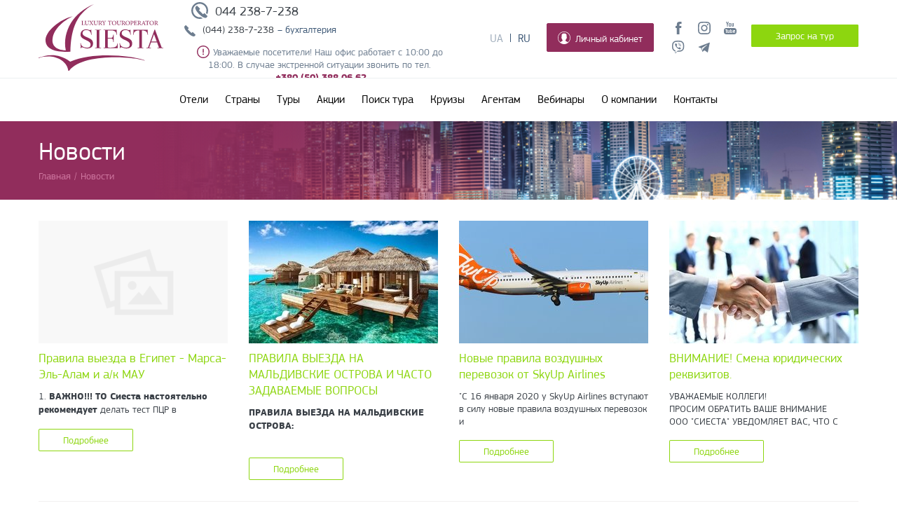

--- FILE ---
content_type: text/html; charset=utf-8
request_url: https://siesta.kiev.ua/ru/news/
body_size: 238900
content:
<!DOCTYPE html>
<html xmlns="https://www.w3.org/1999/xhtml" lang="ru">
<head>
    <!-- <meta name="viewport" content="width=device-width, initial-scale=1, user-scalable=no"> -->
	<meta http-equiv="Content-Type" content="text/html; charset=utf-8" />
<link rel="shortcut icon" href="https://siesta.kiev.ua/sites/default/files/fill_43.png" type="image/png" />
<meta name="theme-color" content="#912d5c" />
<meta name="viewport" content="width=1200" />
<meta property="glyanec:code" content="29305e12ae6b368cc8ae3c1c266dc22d" />
<meta property="og:site_name" content="Туроператор Сиеста. Собственные авиа-программы. Горящие туры" />
<meta property="og:url" content="https://siesta.kiev.ua/ru/news/" />
<meta property="og:title" content="Новости" />
<meta property="twitter:title" content="Новости" />
<meta name="description" content="Новости" />
<meta property="og:description" content="Новости" />
<meta property="twitter:description" content="Новости" />
<meta name="generator" content="Drupal 7 (https://www.drupal.org)" />
<link rel="canonical" href="https://siesta.kiev.ua/ru/news/" />
<link rel="shortlink" href="https://siesta.kiev.ua/ru/news/" />
    <title>Новости | Туроператор Сиеста. Собственные авиа-программы. Горящие туры</title>
	<link type="text/css" rel="stylesheet" href="https://siesta.kiev.ua/sites/default/files/css/css_PBt0Z8LXRKLPo-C07IYuSDJP19RI4gda017AMLkrCuU.css?v=1768299370" media="all" />
<link type="text/css" rel="stylesheet" href="https://siesta.kiev.ua/sites/default/files/css/css_SYTrhlRi7O6YRmdzUBKFGgUkEoMOdniG2U4dtka_dpA.css?v=1768299441" media="all" />
<link type="text/css" rel="stylesheet" href="https://siesta.kiev.ua/sites/default/files/css/css_wYhTE693Om2ORJsHj3jbAVYjNfcJe1Gt7qkB5nrOSGU.css?v=1768299388" media="all" />
<link type="text/css" rel="stylesheet" href="https://siesta.kiev.ua/sites/default/files/css/css_5wB0fvVk9oSaavFtjbRYfTlAJMs87FujoL-lKM3C6ng.css?v=1768299437" media="all" />
<link type="text/css" rel="stylesheet" href="https://siesta.kiev.ua/sites/default/files/css/css_uXdLnNJJufT8SBSvTW2v5VEZOXwEU60qUsm7Ftiq4jI.css?v=1768299389" media="all" />
	    <!-- Google Tag Manager -->
    <script>(function(w,d,s,l,i){w[l]=w[l]||[];w[l].push({'gtm.start':
					new Date().getTime(),event:'gtm.js'});var f=d.getElementsByTagName(s)[0],
				j=d.createElement(s),dl=l!='dataLayer'?'&l='+l:'';j.async=true;j.src=
				'https://www.googletagmanager.com/gtm.js?id='+i+dl;f.parentNode.insertBefore(j,f);
			})(window,document,'script','dataLayer','GTM-KFCPFKB');</script>
    <!-- End Google Tag Manager -->
    <!-- Responsible for the project: ID700 -->
</head>
<body class="html not-front not-logged-in no-sidebars page-news device-desktop i18n-ru" >
<!-- Google Tag Manager (noscript) -->
<noscript><iframe src="https://www.googletagmanager.com/ns.html?id=GTM-KFCPFKB"
                  height="0" width="0" style="display:none;visibility:hidden"></iframe></noscript>
<!-- End Google Tag Manager (noscript) -->
<div class="wrapper">
	<!-- <div class="warning_message_top">Внимание! Сайт работает в тестовом режиме.</div> -->
	<div class="header">
		<div class="header_content">
			  <div class="region region-header">
    <div id="block-drupal-package-block-header-logo" class="block block-drupal-package-block block_drupal_package_block_header_logo">
				<div class="block_content">
		<div  class="field_dpb_inner_wrap field_inner_wrap_field_header_logo"><div class="field field-name-field-header-logo field-type-drupal-package-svg field-label-hidden"><div class="field-items"><div class="field-item even"><div class="svg_wrap svg_wrap_0 svg_wrap_field_header_logo"><a href="/" class="svg_link_wrap"><svg xmlns="http://www.w3.org/2000/svg" xmlns:xlink="http://www.w3.org/1999/xlink" preserveAspectRatio="xMinYMin meet" viewBox="0 0 178 95" width="178" height="95" xml:space="preserve"><g id="svg-canvas-uniq4004-1521711769-1" transform="translate(-13712 -12552)"><g id="svg---208---187---208---190---208---179---208---190--uniq4004-1521711769-1"><g id="svg-page-1-uniq4004-1521711769-1"><g id="svg-group-uniq4004-1521711769-1"><g id="svg-fill-43-uniq4004-1521711769-1"><use xlink:href="#svg-path0-fill-uniq4004-1521711769-1" transform="translate(13722 12552)" fill="#912D5C"/></g><g id="svg-fill-44-uniq4004-1521711769-1"><use xlink:href="#svg-path1-fill-uniq4004-1521711769-1" transform="translate(13712 12624.7)" fill="#912D5C"/></g><g id="svg-fill-45-uniq4004-1521711769-1"><use xlink:href="#svg-path2-fill-uniq4004-1521711769-1" transform="translate(13771.6 12587.9)" fill="#912D5C"/></g><g id="svg-fill-46-uniq4004-1521711769-1"><use xlink:href="#svg-path3-fill-uniq4004-1521711769-1" transform="translate(13773.2 12575.6)" fill="#912D5C"/></g></g></g></g></g><defs><path id="svg-path0-fill-uniq4004-1521711769-1" fill-rule="evenodd" d="M 35.4464 67.6345C 12.3357 69.4097 1.29121 63.3136 0.0956975 53.3344C -1.67863 38.5136 21.5954 21.1694 38.7455 17.3127C 26.3526 23.1852 11.9829 34.5622 10.0087 49.145C 8.82362 57.9026 13.7599 65.1519 28.9279 65.8173C 23.631 38.4558 40.5133 11.252 69.0058 -4.38912e-09C 55.6095 7.05209 46.7417 17.1102 41.4593 30.687C 37.6023 40.5991 35.5901 53.1753 35.4464 67.6345Z"/><path id="svg-path1-fill-uniq4004-1521711769-1" fill-rule="evenodd" d="M 45.1487 9.26889C 77.8471 -4.56571 130.085 0.145762 151.48 7.28332C 151.237 7.63967 151.427 7.36879 151.122 7.82245C 133.282 1.75789 61.9447 -2.57356 43.5952 22.3461L 42.4441 22.3277C 41.6406 11.6884 30.2655 3.13727 18.1614 2.01036C 11.9395 1.43573 5.06298 2.22601 0.309658 4.2129C 0.252169 4.08141 0.0378907 3.83157 -1.24605e-08 3.65142C 9.59418 0.448199 26.3236 -4.75244 45.1487 9.26889Z"/><path id="svg-path2-fill-uniq4004-1521711769-1" fill-rule="evenodd" d="M 66.7961 11.8648C 64.895 10.9772 59.086 9.10341 59.086 5.81735C 59.086 3.31894 60.4343 1.01909 64.4103 1.01909C 70.3918 1.01909 71.1861 5.7516 71.2907 7.16517L 71.2907 7.49391L 72.0851 7.49391C 72.0851 7.49391 71.7401 4.86401 71.6016 3.15457C 71.4292 1.2492 71.8094 0.493106 71.8094 0.493106L 71.0137 0.493106C 71.0137 0.493106 70.2533 1.21633 69.2158 1.05196C 68.1092 0.887593 66.2773 -1.10355e-06 64.1346 -1.10355e-06C 62.2675 -1.10355e-06 56.1827 0.756096 56.1827 7.59253C 56.1827 12.2922 61.3685 14.0003 65.4829 16.0385C 68.2477 17.3863 70.5303 18.8643 70.5303 21.4613C 70.5303 24.2214 69.2158 26.1281 65.4477 26.1281C 63.0279 26.1281 56.6309 25.0761 56.6309 19.7519L 55.8718 19.7519C 55.8718 19.7519 56.4584 22.5133 56.4584 24.2543C 56.4584 25.7994 56.1827 26.7856 56.1827 26.7856L 56.9771 26.7856C 56.9771 26.7856 57.2189 25.5364 58.2916 25.5364C 59.3629 25.5364 62.5784 27.2787 65.4477 27.2787C 69.7345 27.2787 74.7479 25.5364 73.9535 18.93C 73.4348 14.9208 70.5303 13.6058 66.7961 11.8648ZM 87.8855 25.2405L 87.8855 2.03818C 87.8855 1.80806 87.8855 1.64369 87.9208 1.5122C 95.0769 1.54507 95.8373 5.25849 95.8373 7.49391L 96.633 7.49391C 96.633 7.49391 96.1143 4.00929 96.1143 2.26698C 96.1143 1.74231 96.1143 1.01909 96.356 0.493106L 75.6128 0.493106C 75.8545 1.01909 75.8545 1.74231 75.8545 2.26698C 75.8545 4.00929 75.3358 7.49391 75.3358 7.49391L 76.1302 7.49391C 76.1302 5.25849 76.892 1.54507 84.0481 1.5122C 84.0834 1.64369 84.0834 1.80806 84.0834 2.03818L 84.0834 25.2405C 84.0834 25.7994 84.0834 25.9966 83.8064 26.0295L 81.6975 26.2925L 81.6975 26.7856L 90.2713 26.7856L 90.2713 26.2925L 88.1625 26.0295C 87.8855 25.9966 87.8855 25.7994 87.8855 25.2405ZM 101.335 17.452L 105.173 6.77069L 109.113 17.452L 101.335 17.452ZM 116.582 26.0623C 116.202 26.0295 116.063 25.7994 115.855 25.2405L 106.452 0.065748L 105.864 0.493106L 96.8747 25.372C 96.7362 25.7994 96.5977 25.9966 96.3221 26.0295L 94.2119 26.2925L 94.2119 26.7856L 100.885 26.7856L 100.885 26.2925L 98.7771 26.0295C 98.5001 25.9966 98.3616 25.7665 98.5001 25.372L 100.954 18.504L 109.494 18.504L 111.984 25.2405C 112.226 25.7994 112.226 25.9966 111.949 26.0295L 109.84 26.2925L 109.84 26.7856L 118.414 26.7856L 118.414 26.2925L 116.582 26.0623ZM 10.9256 11.8648C 9.02452 10.9772 3.21548 9.10341 3.21548 5.81735C 3.21548 3.31894 4.56387 1.01909 8.53978 1.01909C 14.5213 1.01909 15.317 5.7516 15.4202 7.16517L 15.4202 7.49391L 16.2159 7.49391C 16.2159 7.49391 15.8697 4.86401 15.7312 3.15457C 15.5587 1.2492 15.9389 0.493106 15.9389 0.493106L 15.1432 0.493106C 15.1432 0.493106 14.3828 1.21633 13.3454 1.05196C 12.24 0.887593 10.4069 -1.10355e-06 8.26409 -1.10355e-06C 6.39699 -1.10355e-06 0.312272 0.756096 0.312272 7.59253C 0.312272 12.2922 5.49807 14.0003 9.61248 16.0385C 12.3772 17.3863 14.6598 18.8643 14.6598 21.4613C 14.6598 24.2214 13.3454 26.1281 9.5772 26.1281C 7.15742 26.1281 0.761736 25.0761 0.761736 19.7519L 2.19304e-06 19.7519C 2.19304e-06 19.7519 0.587957 22.5133 0.587957 24.2543C 0.587957 25.7994 0.312272 26.7856 0.312272 26.7856L 1.10667 26.7856C 1.10667 26.7856 1.34838 25.5364 2.42108 25.5364C 3.49247 25.5364 6.70796 27.2787 9.5772 27.2787C 13.8641 27.2787 18.8774 25.5364 18.083 18.93C 17.5643 14.9208 14.6598 13.6058 10.9256 11.8648ZM 53.0705 19.7519C 52.1716 23.7612 51.7221 26.0295 42.9066 26.0295C 40.7965 26.0295 39.8636 25.898 39.5866 25.7665C 39.3109 25.635 39.2417 25.372 39.2417 24.7803L 39.2417 13.1456L 43.978 13.1456C 47.4352 13.1456 46.9165 18.0438 46.9165 18.0438L 47.643 18.0438L 47.643 7.49391L 46.9165 7.49391C 46.9165 7.49391 46.9165 12.1607 43.978 12.1607L 39.2417 12.1607L 39.2417 2.03818C 39.2417 1.80806 39.3449 1.5122 40.0714 1.5122L 43.7363 1.5122C 50.8584 1.5122 51.6189 5.25849 51.6189 7.49391L 52.4133 7.49391C 52.4133 7.49391 51.8959 4.00929 51.8959 2.26698C 51.8959 1.74231 51.8959 1.01909 52.1376 0.493106L 33.0524 0.493106L 33.0524 0.986213L 35.1613 1.2492C 35.4382 1.28208 35.4382 1.47932 35.4382 2.03818L 35.4382 25.2405C 35.4382 25.7994 35.4382 25.9966 35.1613 26.0295L 33.0524 26.2925L 33.0524 26.7856L 53.5199 26.7856C 53.5199 26.7856 53.2782 25.2734 53.2782 23.7612C 53.2782 22.7105 53.3122 20.9682 53.5199 19.7519L 53.0705 19.7519ZM 21.0215 0.986213L 23.1303 1.2492C 23.406 1.28208 23.406 1.47932 23.406 2.03818L 23.406 25.2405C 23.406 25.7994 23.406 25.9966 23.1303 26.0295L 21.0215 26.2925L 21.0215 26.7856L 29.5952 26.7856L 29.5952 26.2925L 27.4864 26.0295C 27.2094 25.9966 27.2094 25.7994 27.2094 25.2405L 27.2094 2.03818C 27.2094 1.47932 27.2094 1.28208 27.4864 1.2492L 29.5952 0.986213L 29.5952 0.493106L 21.0215 0.493106L 21.0215 0.986213Z"/><path id="svg-path3-fill-uniq4004-1521711769-1" fill-rule="evenodd" d="M 54.543 0.503627C 55.1871 0.54702 55.4014 0.673254 55.4498 1.02698C 55.5007 1.31758 55.5242 1.68314 55.5242 2.51419L 55.5242 3.22295C 55.5242 4.75486 55.0695 5.82655 53.7408 5.82655C 52.6001 5.82655 51.9704 4.99419 51.9704 3.4741L 51.9704 1.46091C 51.9704 0.602247 52.0514 0.54702 52.783 0.503627L 52.783 0.232745L 50.2783 0.232745L 50.2783 0.503627C 51.0166 0.56543 51.0976 0.608821 51.0976 1.46091L 51.0976 3.66346C 51.0976 4.77459 51.3706 5.47414 51.9442 5.90282C 52.3636 6.22498 52.9085 6.35253 53.4847 6.35253C 54.1301 6.35253 54.7677 6.15003 55.2067 5.70032C 55.749 5.13357 55.9227 4.33014 55.9227 3.23873L 55.9227 2.51419C 55.9227 1.68314 55.9528 1.31101 55.9776 1.05196C 56.0168 0.673256 56.2546 0.533871 56.7995 0.503627L 56.7995 0.232745L 54.543 0.232745L 54.543 0.503627ZM 60.2553 3.04148C 60.0149 3.23084 59.7001 3.30579 59.2284 3.30579L 58.8064 3.30579L 58.8064 1.03881C 58.8064 0.800806 58.8429 0.692979 58.907 0.643011C 58.9762 0.591727 59.1278 0.55491 59.41 0.55491C 60.109 0.55491 60.7571 0.919152 60.7571 1.90931C 60.7571 2.40636 60.6146 2.76534 60.2553 3.04148ZM 61.3372 4.64704C 61.0563 4.22362 60.6761 3.61612 60.514 3.32551C 61.183 3.04148 61.6939 2.56416 61.6939 1.76335C 61.6939 1.20318 61.4574 0.794231 61.0759 0.55491C 60.7205 0.314273 60.2606 0.232745 59.5485 0.232745L 57.1509 0.232745L 57.1509 0.503627C 57.8787 0.553595 57.9597 0.604877 57.9597 1.39253L 57.9597 5.04547C 57.9597 5.82261 57.8721 5.89361 57.1143 5.95673L 57.1143 6.22235L 59.6491 6.22235L 59.6491 5.95673C 58.8939 5.89361 58.8064 5.82261 58.8064 5.04547L 58.8064 3.60297L 59.0703 3.60297C 59.555 3.60297 59.7196 3.71737 59.8895 3.98167C 60.173 4.42613 60.4814 4.98761 60.8028 5.43732C 61.2327 6.0422 61.6194 6.24471 62.3772 6.28284L 62.7078 6.30256L 62.7535 6.04483C 62.5392 5.99486 62.3315 5.89361 62.0937 5.6201C 61.8755 5.39393 61.6756 5.13357 61.3372 4.64704ZM 78.8388 5.58591C 78.6271 5.82655 78.3462 5.88967 77.6642 5.88967C 77.2382 5.88967 76.8894 5.88967 76.7077 5.78184C 76.5327 5.66744 76.4843 5.45836 76.4843 5.0218L 76.4843 3.31762L 77.3388 3.31762C 78.158 3.31762 78.2273 3.36891 78.3566 4.04611L 78.6402 4.04611L 78.6402 2.2341L 78.3566 2.2341C 78.2391 2.85871 78.1776 2.93366 77.3388 2.93366L 76.4843 2.93366L 76.4843 0.869183C 76.4843 0.591729 76.5 0.568059 76.8084 0.568059L 77.5021 0.568059C 78.145 0.568059 78.4024 0.629863 78.5396 0.831051C 78.6572 1.03355 78.7578 1.24657 78.8453 1.63186L 79.1341 1.59241C 79.0949 1.07563 79.0583 0.469437 79.0465 0.232745L 74.8028 0.232745L 74.8028 0.503627C 75.5292 0.56543 75.6102 0.591728 75.6102 1.43593L 75.6102 5.0481C 75.6102 5.80551 75.5292 5.89361 74.6852 5.95673L 74.6852 6.22498L 79.2765 6.22498C 79.3601 5.93306 79.5417 5.07966 79.6044 4.7312L 79.3157 4.69306C 79.1785 5.06651 79.0034 5.38999 78.8388 5.58591ZM 66.1441 6.01853C 64.797 6.01853 63.8001 4.7404 63.8001 3.04543C 63.8001 1.30049 64.8035 0.439195 65.8553 0.439195L 65.8619 0.439195C 67.0979 0.439195 68.164 1.4596 68.164 3.39258C 68.164 5.17434 67.1985 6.01853 66.1441 6.01853ZM 66.0631 0.0907308L 66.0565 0.0907308C 64.0183 0.0907308 62.7731 1.61608 62.7731 3.28475C 62.7731 5.06256 64.1764 6.367 65.9363 6.367C 67.7185 6.367 69.2028 5.13752 69.2028 3.14668C 69.2028 1.30049 67.712 0.0907308 66.0631 0.0907308ZM 72.0459 3.45043C 71.7519 3.45043 71.4945 3.37943 71.3769 3.33603L 71.3769 1.06774C 71.3769 0.807379 71.4135 0.706128 71.4749 0.643011C 71.5389 0.578578 71.7323 0.529927 71.9884 0.529927C 72.7292 0.529927 73.3655 0.946764 73.3655 1.95402C 73.3655 3.13221 72.6286 3.45043 72.0459 3.45043ZM 73.7301 0.604878C 73.3551 0.335313 72.8168 0.232745 72.1465 0.232745L 69.7411 0.232745L 69.7411 0.499682C 70.4362 0.54176 70.5172 0.578578 70.5172 1.40963L 70.5172 5.05204C 70.5172 5.81866 70.4362 5.89361 69.6914 5.95673L 69.6914 6.22235L 72.3098 6.22235L 72.3098 5.95673C 71.4579 5.89361 71.3769 5.84233 71.3769 5.05862L 71.3769 3.65688L 72.0759 3.83308C 72.1765 3.83966 72.3712 3.83966 72.5149 3.82125C 73.4295 3.71474 74.3415 3.13222 74.3415 1.92246C 74.3415 1.31495 74.1037 0.882333 73.7301 0.604878ZM 107.1 3.04148C 106.861 3.23084 106.546 3.30579 106.074 3.30579L 105.652 3.30579L 105.652 1.03881C 105.652 0.800806 105.689 0.692979 105.753 0.643011C 105.822 0.591727 105.974 0.55491 106.256 0.55491C 106.955 0.55491 107.603 0.919152 107.603 1.90931C 107.603 2.40636 107.461 2.76534 107.1 3.04148ZM 108.94 5.6201C 108.721 5.39393 108.52 5.13357 108.183 4.64704C 107.902 4.22362 107.522 3.61612 107.36 3.32551C 108.029 3.04148 108.54 2.56416 108.54 1.76335C 108.54 1.20318 108.302 0.794231 107.922 0.55491C 107.566 0.314273 107.107 0.232745 106.394 0.232745L 103.997 0.232745L 103.997 0.503627C 104.725 0.553595 104.806 0.604877 104.806 1.39253L 104.806 5.04547C 104.806 5.82261 104.718 5.89361 103.96 5.95673L 103.96 6.22235L 106.495 6.22235L 106.495 5.95673C 105.74 5.89361 105.652 5.82261 105.652 5.04547L 105.652 3.60297L 105.916 3.60297C 106.401 3.60297 106.566 3.71737 106.734 3.98167C 107.019 4.42613 107.327 4.98761 107.649 5.43732C 108.079 6.0422 108.465 6.24471 109.222 6.28284L 109.554 6.30256L 109.598 6.04483C 109.385 5.99486 109.177 5.89361 108.94 5.6201ZM 87.5314 3.65557C 87.8136 2.91262 88.1089 2.12233 88.4081 1.35835L 88.4277 1.35835L 89.2483 3.65557L 87.5314 3.65557ZM 83.0642 3.04148C 82.8238 3.23084 82.5102 3.30579 82.0373 3.30579L 81.6152 3.30579L 81.6152 1.03881C 81.6152 0.800806 81.6518 0.692979 81.7159 0.643011C 81.7851 0.591727 81.9367 0.55491 82.2189 0.55491C 82.9179 0.55491 83.566 0.919152 83.566 1.90931C 83.566 2.40636 83.4235 2.76534 83.0642 3.04148ZM 90.679 4.98104C 90.0596 3.36628 89.4586 1.7239 88.8576 0.0907308L 88.5323 0.172258L 86.5659 4.98104C 86.2301 5.79894 86.0994 5.86205 85.4945 5.95673L 85.4945 6.02379C 85.3037 5.96857 85.1156 5.86468 84.9039 5.6201C 84.6857 5.39393 84.4845 5.13357 84.1461 4.64704C 83.8665 4.22362 83.485 3.61612 83.3229 3.32551C 83.9919 3.04148 84.5041 2.56416 84.5041 1.76335C 84.5041 1.20318 84.2663 0.794231 83.8848 0.55491C 83.5307 0.314273 83.0708 0.232745 82.3574 0.232745L 79.9598 0.232745L 79.9598 0.503627C 80.6876 0.553595 80.7686 0.604877 80.7686 1.39253L 80.7686 5.04547C 80.7686 5.82261 80.681 5.89361 79.9245 5.95673L 79.9245 6.22235L 82.458 6.22235L 82.458 5.95673C 81.7041 5.89361 81.6152 5.82261 81.6152 5.04547L 81.6152 3.60297L 81.8792 3.60297C 82.3639 3.60297 82.5298 3.71737 82.6984 3.98167C 82.9819 4.42613 83.2903 4.98761 83.6117 5.43732C 84.0416 6.0422 84.4283 6.24471 85.1861 6.28284L 85.5167 6.30256L 85.531 6.22235L 87.5562 6.22235L 87.5562 5.95673C 86.8481 5.88046 86.7736 5.77264 86.9748 5.21378C 87.0924 4.84691 87.2191 4.49056 87.3746 4.06846L 89.3881 4.06846C 89.5867 4.59576 89.7552 5.05599 89.8885 5.42023C 90.0113 5.79236 89.9303 5.87389 89.3489 5.95673L 89.3489 6.22235L 91.719 6.22235L 91.719 5.95673C 91.1114 5.89361 90.9795 5.79236 90.679 4.98104ZM 96.4279 -1.22394e-06C 96.2842 0.176202 96.1966 0.232745 95.9392 0.232745L 92.1449 0.232745C 91.8679 0.232745 91.7503 0.232745 91.6105 -1.22394e-06L 91.4093 -1.22394e-06C 91.391 0.50494 91.3479 1.11508 91.3022 1.71338L 91.5844 1.71338C 91.7046 1.27813 91.7856 1.00988 91.9058 0.84946C 92.0326 0.656162 92.2272 0.568059 93.0439 0.568059L 93.5887 0.568059L 93.5887 5.06125C 93.5887 5.79894 93.5077 5.90019 92.648 5.95673L 92.648 6.22235L 95.4205 6.22235L 95.4205 5.95673C 94.5307 5.90019 94.4497 5.79236 94.4497 5.06125L 94.4497 0.568059L 95.086 0.568059C 95.8007 0.568059 95.9654 0.636438 96.1222 0.84946C 96.2411 1.00988 96.3404 1.25446 96.441 1.71338L 96.7232 1.68314C 96.6801 1.12823 96.6291 0.419468 96.6291 -1.22394e-06L 96.4279 -1.22394e-06ZM 100.433 6.01853C 99.0855 6.01853 98.0885 4.7404 98.0885 3.04543C 98.0885 1.30049 99.092 0.439195 100.144 0.439195L 100.15 0.439195C 101.386 0.439195 102.453 1.4596 102.453 3.39258C 102.453 5.17434 101.487 6.01853 100.433 6.01853ZM 100.352 0.0907308L 100.345 0.0907308C 98.3067 0.0907308 97.0616 1.61608 97.0616 3.28475C 97.0616 5.06256 98.4648 6.367 100.225 6.367C 102.007 6.367 103.491 5.13752 103.491 3.14668C 103.491 1.30049 102 0.0907308 100.352 0.0907308ZM 3.88575 5.60564C 3.67148 5.84627 3.34092 5.90282 2.84442 5.90282C 2.47596 5.90282 2.15585 5.88441 1.97424 5.78447C 1.79785 5.68848 1.75604 5.51096 1.75604 5.00734L 1.75604 1.41226C 1.75604 0.604878 1.84358 0.553595 2.58048 0.503627L 2.58048 0.232745L 0.0444236 0.232745L 0.0444236 0.503627C 0.820529 0.553595 0.883243 0.611453 0.883243 1.41226L 0.883243 5.03627C 0.883243 5.84628 0.802237 5.90808 -4.78482e-07 5.96462L -4.78482e-07 6.22498L 4.32477 6.22498C 4.41884 5.9449 4.61352 5.05599 4.67493 4.7404L 4.39271 4.68386C 4.23722 5.12568 4.06083 5.42943 3.88575 5.60564ZM 27.3323 3.04148C 27.0918 3.23084 26.7783 3.30579 26.3053 3.30579L 25.8833 3.30579L 25.8833 1.03881C 25.8833 0.800806 25.9198 0.692979 25.9839 0.643011C 26.0531 0.591727 26.2047 0.55491 26.4869 0.55491C 27.1859 0.55491 27.834 0.919152 27.834 1.90931C 27.834 2.40636 27.6916 2.76534 27.3323 3.04148ZM 28.4141 4.64704C 28.1345 4.22362 27.753 3.61612 27.591 3.32551C 28.2599 3.04148 28.7721 2.56416 28.7721 1.76335C 28.7721 1.20318 28.5343 0.794231 28.1528 0.55491C 27.7987 0.314273 27.3388 0.232745 26.6267 0.232745L 24.2278 0.232745L 24.2278 0.503627C 24.9556 0.553595 25.0366 0.604877 25.0366 1.39253L 25.0366 5.04547C 25.0366 5.82261 24.9491 5.89361 24.1926 5.95673L 24.1926 6.22235L 26.726 6.22235L 26.726 5.95673C 25.9721 5.89361 25.8833 5.82261 25.8833 5.04547L 25.8833 3.60297L 26.1472 3.60297C 26.6319 3.60297 26.7979 3.71737 26.9664 3.98167C 27.2499 4.42613 27.5583 4.98761 27.8797 5.43732C 28.3096 6.0422 28.6963 6.24471 29.4541 6.28284L 29.7847 6.30256L 29.8304 6.04483C 29.6161 5.99486 29.4084 5.89361 29.1719 5.6201C 28.9537 5.39393 28.7525 5.13357 28.4141 4.64704ZM 15.9768 5.09938C 15.5064 4.41035 14.9864 3.62269 14.4599 2.82189C 15.074 1.93955 15.4019 1.48064 15.6201 1.21633C 16.0461 0.686405 16.246 0.572004 16.9411 0.503627L 16.9411 0.232745L 14.7421 0.232745L 14.7421 0.503627C 15.3758 0.585154 15.4084 0.673255 15.1876 1.07563C 14.9381 1.51088 14.6611 1.93955 14.26 2.52076C 13.8406 1.89616 13.4956 1.37938 13.2003 0.892852C 13.0762 0.66668 13.0631 0.572004 13.6276 0.503627L 13.6276 0.232745L 11.2222 0.232745L 11.2222 0.503627C 11.8977 0.572004 12.0479 0.690349 12.4556 1.29128C 12.8005 1.82121 13.2395 2.49446 13.7269 3.25714C 12.9246 4.45506 12.4177 5.12963 12.1681 5.42023C 11.8977 5.75423 11.5789 5.89361 11.0471 5.95673L 11.0471 6.22235L 13.2461 6.22235L 13.2461 5.95673C 12.6058 5.86205 12.568 5.77921 12.8005 5.37552C 13.0827 4.87716 13.4643 4.27228 13.9412 3.56746C 14.5605 4.5116 14.9629 5.16118 15.1746 5.48203C 15.3444 5.77921 15.2948 5.87389 14.7042 5.95673L 14.7042 6.22235L 17.2925 6.22235L 17.2925 5.95673C 16.6353 5.89361 16.4028 5.74108 15.9768 5.09938ZM 32.9179 0.503627C 33.6495 0.572004 33.6809 0.666679 33.4784 1.09535C 33.2197 1.65026 32.6957 2.57599 32.3573 3.16903C 31.9549 2.47605 31.4911 1.71996 31.1043 1.01383C 30.941 0.710075 30.9031 0.591729 31.5812 0.503627L 31.5812 0.232745L 29.2555 0.232745L 29.2555 0.503627C 29.8121 0.553595 29.9323 0.66668 30.3021 1.29128C 30.8352 2.17361 31.1788 2.77849 31.4806 3.30184C 31.6361 3.58587 31.6792 3.6674 31.6792 3.86333L 31.6792 5.03495C 31.6792 5.83575 31.5982 5.90019 30.7725 5.95673L 30.7725 6.22235L 33.5032 6.22235L 33.5032 5.95673C 32.6213 5.90019 32.552 5.82261 32.552 5.03495L 32.552 3.82519C 32.552 3.57272 32.5755 3.4649 32.7153 3.22032C 33.1766 2.38006 33.4784 1.88301 33.8991 1.25315C 34.2636 0.69035 34.3891 0.572004 35.0397 0.503627L 35.0397 0.232745L 32.9179 0.232745L 32.9179 0.503627ZM 21.6199 0.503627C 22.264 0.54702 22.4783 0.673254 22.5267 1.02698C 22.5789 1.31758 22.6025 1.68314 22.6025 2.51419L 22.6025 3.22295C 22.6025 4.75486 22.1465 5.82655 20.8177 5.82655C 19.6783 5.82655 19.0473 4.99419 19.0473 3.4741L 19.0473 1.46091C 19.0473 0.602247 19.1283 0.54702 19.8599 0.503627L 19.8599 0.232745L 17.3552 0.232745L 17.3552 0.503627C 18.0935 0.56543 18.1745 0.608821 18.1745 1.46091L 18.1745 3.66346C 18.1745 4.77459 18.4475 5.47414 19.0211 5.90282C 19.4405 6.22498 19.9867 6.35253 20.5616 6.35253C 21.207 6.35253 21.8446 6.15003 22.2836 5.70032C 22.8272 5.13357 22.9996 4.33014 22.9996 3.23873L 22.9996 2.51419C 22.9996 1.68314 23.0297 1.31101 23.0558 1.05196C 23.0937 0.673256 23.3315 0.533871 23.8764 0.503627L 23.8764 0.232745L 21.6199 0.232745L 21.6199 0.503627ZM 8.76974 0.503627C 9.41388 0.54702 9.62816 0.673254 9.6765 1.02698C 9.72876 1.31758 9.75228 1.68314 9.75228 2.51419L 9.75228 3.22295C 9.75228 4.75486 9.29628 5.82655 7.9675 5.82655C 6.82816 5.82655 6.19709 4.99419 6.19709 3.4741L 6.19709 1.46091C 6.19709 0.602247 6.2781 0.54702 7.00978 0.503627L 7.00978 0.232745L 4.50507 0.232745L 4.50507 0.503627C 5.24329 0.56543 5.3243 0.608821 5.3243 1.46091L 5.3243 3.66346C 5.3243 4.77459 5.59868 5.47414 6.17096 5.90282C 6.59037 6.22498 7.13521 6.35253 7.71141 6.35253C 8.35686 6.35253 8.99447 6.15003 9.43348 5.70032C 9.97701 5.13357 10.1495 4.33014 10.1495 3.23873L 10.1495 2.51419C 10.1495 1.68314 10.1795 1.31101 10.2057 1.05196C 10.2436 0.673256 10.4813 0.533871 11.0262 0.503627L 11.0262 0.232745L 8.76974 0.232745L 8.76974 0.503627ZM 42.8139 -1.22394e-06C 42.6701 0.176202 42.5826 0.232745 42.3252 0.232745L 38.5309 0.232745C 38.2539 0.232745 38.1363 0.232745 37.9965 -1.22394e-06L 37.7953 -1.22394e-06C 37.777 0.50494 37.7339 1.11508 37.6882 1.71338L 37.9704 1.71338C 38.0906 1.27813 38.1716 1.00988 38.2918 0.84946C 38.4185 0.656162 38.6119 0.568059 39.4298 0.568059L 39.9747 0.568059L 39.9747 5.06125C 39.9747 5.79894 39.8937 5.90019 39.0339 5.95673L 39.0339 6.22235L 41.8065 6.22235L 41.8065 5.95673C 40.9167 5.90019 40.8344 5.79236 40.8344 5.06125L 40.8344 0.568059L 41.472 0.568059C 42.1867 0.568059 42.3513 0.636438 42.5081 0.84946C 42.627 1.00988 42.7263 1.25446 42.8269 1.71338L 43.1092 1.68314C 43.066 1.12823 43.0151 0.419468 43.0151 -1.22394e-06L 42.8139 -1.22394e-06ZM 46.8185 6.01853C 45.4714 6.01853 44.4745 4.7404 44.4745 3.04543C 44.4745 1.30049 45.478 0.439195 46.5298 0.439195L 46.5363 0.439195C 47.7723 0.439195 48.8372 1.4596 48.8372 3.39258C 48.8372 5.17434 47.8729 6.01853 46.8185 6.01853ZM 46.7375 0.0907308L 46.731 0.0907308C 44.6927 0.0907308 43.4476 1.61608 43.4476 3.28475C 43.4476 5.06256 44.8508 6.367 46.6108 6.367C 48.3929 6.367 49.8772 5.13752 49.8772 3.14668C 49.8772 1.30049 48.3864 0.0907308 46.7375 0.0907308Z"/></defs></svg></a></div></div></div></div></div>  	</div>
</div><div id="block-drupal-package-block-header-phones" class="block block-drupal-package-block block_drupal_package_block_header_phones">
				<div class="block_content">
		<div  class="field_dpb_inner_wrap field_inner_wrap_field_header_phones"><div class="field field-name-field-header-phones field-type-field-collection field-label-hidden"><div class="field-items"><div class="field-item even"><div class="entity entity-field-collection-item field-collection-item-field-header-phones" >
  <div class="content">
    <div class="field field-name-field-operators-icon field-type-drupal-package-svg field-label-hidden"><div class="field-items"><div class="field-item even"><div class="svg_wrap svg_wrap_0 svg_wrap_field_operators_icon"><svg xmlns="http://www.w3.org/2000/svg" xmlns:xlink="http://www.w3.org/1999/xlink" preserveAspectRatio="xMinYMin meet" viewBox="0 0 24 24" width="24" height="24" xml:space="preserve"><path d="M19.2214 16.1439C19.0514 15.9735 18.8209 15.8783 18.5797 15.8783C18.3391 15.8783 18.1085 15.9736 17.9381 16.1439L16.7411 17.3417L10.9256 11.5254L12.1228 10.3284C12.4774 9.97423 12.4774 9.39979 12.1228 9.04561L8.61588 5.53876C8.43888 5.36172 8.20676 5.27271 7.97474 5.27271C7.74223 5.27271 7.5102 5.36167 7.33311 5.53876L6.13614 6.73656C4.62282 8.25062 6.84177 12.9228 11.0933 17.1741C14.4389 20.5193 18.0458 22.6066 20.1679 22.6066C20.7423 22.6066 21.2079 22.4535 21.5301 22.131L21.5281 22.1286L22.7284 20.934C23.0825 20.5794 23.0825 20.0053 22.7284 19.6508L19.2214 16.1439Z" fill="#6D7D8F"/><path d="M11.9998 21.5711C6.72225 21.5711 2.42886 17.2777 2.42886 11.9998C2.42886 6.41035 7.01882 2.42881 11.9998 2.42881C17.2777 2.42881 21.5712 6.7223 21.5712 11.9998C21.5712 13.2447 21.3249 14.4314 20.8905 15.5232L22.7231 17.3555C23.5328 15.741 24 13.9257 24 11.9997C24 5.383 18.6166 0 11.9998 0C5.38295 0 0 5.383 0 11.9998C0 18.6166 5.38295 24 11.9998 24C13.5526 24 15.0331 23.6941 16.3964 23.1544C15.4904 22.7065 14.5421 22.1274 13.5759 21.4301C13.0619 21.5159 12.5377 21.5711 11.9998 21.5711Z" fill="#6D7D8F"/></svg></div></div></div></div><div class="field field-name-field-phone-number-header field-type-link-field field-label-hidden"><div class="field-items"><div class="field-item even"><a href="tel:+38044 238-7-238/" rel="nofollow">044 238-7-238</a></div></div></div>  </div>
</div>
</div></div></div></div><div  class="field_dpb_inner_wrap field_inner_wrap_field_header_accountant_phone"><div class="field field-name-field-header-accountant-phone field-type-field-collection field-label-hidden"><div class="field-items"><div class="field-item even"><div class="entity entity-field-collection-item field-collection-item-field-header-accountant-phone" >
  <div class="content">
    <div class="field field-name-field-accountant-icon field-type-drupal-package-svg field-label-hidden"><div class="field-items"><div class="field-item even"><div class="svg_wrap svg_wrap_0 svg_wrap_field_accountant_icon"><svg xmlns="http://www.w3.org/2000/svg" xmlns:xlink="http://www.w3.org/1999/xlink" preserveAspectRatio="xMinYMin meet" viewBox="0 0 16 16" width="16" height="16" xml:space="preserve"><path d="M12.5176 10.0347C12.3607 9.87737 12.1479 9.78949 11.9253 9.78949C11.7032 9.78949 11.4903 9.87742 11.333 10.0347L10.2281 11.1403L4.85998 5.77154L5.96502 4.66667C6.29236 4.33974 6.29236 3.8095 5.96502 3.48257L2.72787 0.245581C2.56449 0.082161 2.35023 -7.15207e-08 2.13605 -7.15207e-08C1.92143 -7.15207e-08 1.70725 0.0821159 1.54378 0.245581L0.438876 1.35121C-0.958039 2.74876 1.09024 7.06146 5.01475 10.9856C8.10298 14.0733 11.4324 16 13.3913 16C13.9215 16 14.3513 15.8588 14.6487 15.561L14.6469 15.5588L15.7548 14.4561C16.0817 14.1288 16.0817 13.5989 15.7548 13.2717L12.5176 10.0347Z" fill="#6D7D8F"/></svg></div></div></div></div><div class="field field-name-field-accountant-phone field-type-link-field field-label-hidden"><div class="field-items"><div class="field-item even"><a href="tel:+380442387238/" rel="nofollow">(044) 238-7-238</a></div></div></div><div class="field field-name-field-accountant-phone-descripti field-type-text field-label-hidden"><div class="field-items"><div class="field-item even"> – бухгалтерия</div></div></div>  </div>
</div>
</div></div></div></div><div  class="field_dpb_inner_wrap field_inner_wrap_field_header_message"><div class="field field-name-field-header-message field-type-text-long field-label-hidden"><div class="field-items"><div class="field-item even"><p>Уважаемые посетители! Наш офис работает с 10:00 до 18:00. В случае экстренной ситуации звонить по тел.  <a href="tel:+380503880662">+380 (50) 388 06 62</a></p></div></div></div></div>  	</div>
</div><div id="block-locale-language-content" class="block block-locale block_locale_language_content">
				<div class="block_content">
		<ul class="language-switcher-locale-url"><li class="uk first"><a href="https://siesta.kiev.ua/news/" class="language-link" xml:lang="uk">Ua</a></li>
<li class="ru last active"><a href="https://siesta.kiev.ua/ru/news/" class="language-link active" xml:lang="ru">Ru</a></li>
</ul>  	</div>
</div><div id="block-block-1" class="block block-block block_block_1">
				<div class="block_content">
		<div class="valute_wrapper"></div><div class="head-personal-area"><a href="http://online.siesta.kiev.ua/cl_refer" rel="nofollow" target="_blank"><svg xmlns="http://www.w3.org/2000/svg" xmlns:xlink="http://www.w3.org/1999/xlink" preserveAspectRatio="xMinYMin meet" viewBox="0 0 18 18" width="18" height="18" xml:space="preserve"><path d="M18 9C18 4.03756 13.9624 0 9 0C4.03756 0 0 4.03756 0 9C0 11.6211 1.12713 13.9837 2.92124 15.6299L2.91273 15.6374L3.20465 15.8835C3.22364 15.8996 3.24425 15.9127 3.26324 15.9284C3.41836 16.057 3.57905 16.1791 3.74269 16.2972C3.79571 16.3355 3.84873 16.3738 3.90273 16.4111C4.07749 16.5315 4.25684 16.6457 4.44011 16.7541C4.48004 16.7776 4.52029 16.8005 4.56055 16.8235C4.76116 16.9377 4.96604 17.0453 5.17582 17.1442C5.1912 17.1514 5.20691 17.1579 5.22229 17.1651C5.90596 17.4829 6.63578 17.7163 7.39898 17.854C7.41895 17.8576 7.43891 17.8612 7.4592 17.8648C7.69615 17.9057 7.93571 17.9385 8.17822 17.9604C8.20767 17.963 8.23713 17.9647 8.26691 17.9673C8.50844 17.9872 8.75258 18 9 18C9.24513 18 9.48698 17.9872 9.7272 17.9679C9.75764 17.9653 9.78807 17.9637 9.81851 17.9611C10.0591 17.9391 10.2967 17.9074 10.5313 17.8671C10.5516 17.8635 10.5722 17.8599 10.5925 17.856C11.3443 17.7212 12.0636 17.4931 12.7384 17.1835C12.7633 17.172 12.7885 17.1612 12.8134 17.1494C13.0153 17.0545 13.2127 16.9521 13.4061 16.8431C13.4542 16.8159 13.502 16.7884 13.5497 16.7603C13.7258 16.6565 13.8989 16.5482 14.0672 16.433C14.1277 16.3918 14.1869 16.3483 14.2468 16.3051C14.3905 16.2016 14.5316 16.0949 14.6687 15.9833C14.6991 15.9588 14.7319 15.9375 14.7616 15.9123L15.0611 15.6623L15.0523 15.6548C16.8621 14.0079 18 11.6345 18 9ZM0.654545 9C0.654545 4.39822 4.39822 0.654545 9 0.654545C13.6018 0.654545 17.3455 4.39822 17.3455 9C17.3455 11.4797 16.2573 13.7091 14.5345 15.2388C14.4383 15.1724 14.3414 15.1128 14.2423 15.0631L11.4712 13.6777C11.2225 13.5533 11.068 13.3033 11.068 13.0255V12.0577C11.1322 11.9785 11.1999 11.8888 11.27 11.7903C11.6287 11.2837 11.9163 10.7201 12.1261 10.1137C12.5408 9.91669 12.8085 9.50367 12.8085 9.03731V7.87713C12.8085 7.59338 12.7044 7.31815 12.5182 7.10182V5.57444C12.5352 5.40425 12.5954 4.446 11.9019 3.65531C11.2988 2.96673 10.3225 2.61818 9 2.61818C7.67749 2.61818 6.70124 2.96673 6.09807 3.65498C5.40458 4.44567 5.4648 5.40458 5.48182 5.57411V7.10149C5.29593 7.31782 5.19153 7.59305 5.19153 7.8768V9.03698C5.19153 9.39731 5.3532 9.73342 5.63007 9.96022C5.89516 10.9987 6.44073 11.7848 6.64233 12.0512V12.9983C6.64233 13.2653 6.49669 13.5108 6.26204 13.6391L3.67429 15.0506C3.59182 15.0955 3.51 15.1478 3.42818 15.2064C1.72669 13.6774 0.654545 11.4617 0.654545 9Z" fill="#6D7D8F"/></svg>Личный кабинет</a></div>  	</div>
</div><div id="block-drupal-package-block-header-socials" class="block block-drupal-package-block block_drupal_package_block_header_socials">
				<div class="block_content">
		<div  class="field_dpb_inner_wrap field_inner_wrap_field_socials_header"><div class="field field-name-field-socials-header field-type-drupal-package-svg field-label-hidden"><div class="field-items"><div class="field-item even"><div class="svg_wrap svg_wrap_0 svg_wrap_field_socials_header"><a href="https://www.facebook.com/TouroperatorSiesta/?ref=aymt_homepage_panel/&amp;ref=aymt_homepage_panel" target="_blank" class="svg_link_wrap"><svg xmlns="http://www.w3.org/2000/svg" xmlns:xlink="http://www.w3.org/1999/xlink" preserveAspectRatio="xMinYMin meet" viewBox="0 0 9 18" width="9" height="18" xml:space="preserve"><path fill-rule="evenodd" clip-rule="evenodd" d="M5.58482 18V8.99895H8.06951L8.39878 5.89713H5.58482L5.58905 4.34465C5.58905 3.53565 5.66591 3.10216 6.82787 3.10216H8.38119V0H5.89616C2.91123 0 1.86061 1.50471 1.86061 4.03517V5.89748H0V8.9993H1.86061V18H5.58482Z" fill="#6D7D8F"/></svg></a></div></div><div class="field-item odd"><div class="svg_wrap svg_wrap_1 svg_wrap_field_socials_header"><a href="https://www.instagram.com/siesta_touroperator/" target="_blank" class="svg_link_wrap"><svg xmlns="http://www.w3.org/2000/svg" xmlns:xlink="http://www.w3.org/1999/xlink" preserveAspectRatio="xMinYMin meet" viewBox="0 0 18 18" width="18" height="18" xml:space="preserve"><path fill-rule="evenodd" clip-rule="evenodd" d="M4.37897 8.99988C4.37897 6.44744 6.44841 4.37801 9.00084 4.37801C11.5532 4.3781 13.622 6.4475 13.622 8.99988C13.622 11.5523 11.5533 13.6208 9.00084 13.6208C6.44841 13.6208 4.37897 11.5523 4.37897 8.99988ZM12.0008 9.00012C12.0008 7.34318 10.6576 6.00012 9.00081 6.00012C7.34387 6.00012 6.00081 7.34318 6.00081 9.00012C6.00081 10.6569 7.34387 12.0001 9.00081 12.0001C10.6576 12.0001 12.0008 10.6569 12.0008 9.00012Z" fill="#6D7D8F"/><path d="M12.7249 4.19597C12.7249 3.59953 13.2087 3.11634 13.8049 3.11634C14.4012 3.11634 14.8849 3.59972 14.8849 4.19597C14.8849 4.79221 14.4012 5.27597 13.8049 5.27597C13.2087 5.27597 12.7249 4.79221 12.7249 4.19597Z" fill="#6D7D8F"/><path fill-rule="evenodd" clip-rule="evenodd" d="M5.28975 0.054375C6.24975 0.0106875 6.5565 0 9.00075 0H8.99794C11.4429 0 11.7486 0.0106875 12.7086 0.054375C13.6667 0.09825 14.3211 0.249937 14.8948 0.4725C15.4873 0.702188 15.9879 1.00969 16.4886 1.51031C16.9892 2.01056 17.2967 2.51269 17.5273 3.10463C17.7486 3.67688 17.9004 4.33088 17.9454 5.289C17.9886 6.249 17.9998 6.55575 17.9998 9C17.9998 11.4443 17.9886 11.7503 17.9454 12.7103C17.9004 13.668 17.7486 14.3222 17.5273 14.8946C17.2967 15.4864 16.9892 15.9885 16.4886 16.4888C15.9885 16.9894 15.4871 17.2976 14.8954 17.5275C14.3228 17.7501 13.668 17.9018 12.7099 17.9456C11.7499 17.9893 11.4441 18 8.99963 18C6.55556 18 6.249 17.9893 5.289 17.9456C4.33106 17.9018 3.67688 17.7501 3.10425 17.5275C2.51269 17.2976 2.01056 16.9894 1.5105 16.4888C1.01006 15.9885 0.702563 15.4864 0.4725 14.8944C0.250125 14.3222 0.0984375 13.6682 0.054375 12.7101C0.010875 11.7501 0 11.4443 0 9C0 6.55575 0.01125 6.24881 0.0541875 5.28881C0.0973125 4.33106 0.249188 3.67688 0.472313 3.10444C0.702938 2.51269 1.01044 2.01056 1.51106 1.51031C2.01131 1.00988 2.51344 0.702375 3.10538 0.4725C3.67763 0.249937 4.33163 0.09825 5.28975 0.054375ZM8.70083 1.6218C8.51883 1.62172 8.35019 1.62165 8.19342 1.62189V1.61964C6.51604 1.62152 6.19429 1.63277 5.36404 1.67027C4.48654 1.71058 4.0101 1.85683 3.69285 1.98058C3.27285 2.14408 2.97285 2.33908 2.65785 2.65408C2.34285 2.96908 2.14748 3.26908 1.98435 3.68908C1.86116 4.00633 1.71454 4.48258 1.67441 5.36008C1.63129 6.30883 1.62266 6.59233 1.62266 8.99571C1.62266 11.3991 1.63129 11.6841 1.67441 12.6328C1.71435 13.5103 1.86116 13.9866 1.98435 14.3035C2.14785 14.7236 2.34285 15.0229 2.65785 15.3379C2.97285 15.6529 3.27285 15.8479 3.69285 16.011C4.01029 16.1342 4.48654 16.2808 5.36404 16.3213C6.31279 16.3645 6.5976 16.3738 9.00079 16.3738C11.4038 16.3738 11.6888 16.3645 12.6375 16.3213C13.515 16.2812 13.9917 16.135 14.3085 16.0112C14.7287 15.8481 15.0278 15.6531 15.3428 15.3381C15.6578 15.0233 15.8532 14.7242 16.0163 14.3042C16.1395 13.9873 16.2861 13.5111 16.3262 12.6336C16.3694 11.6848 16.3787 11.3998 16.3787 8.99796C16.3787 6.59608 16.3694 6.31108 16.3262 5.36233C16.2863 4.48483 16.1395 4.00858 16.0163 3.69171C15.8528 3.27171 15.6578 2.97171 15.3428 2.65671C15.028 2.34171 14.7285 2.14671 14.3085 1.98358C13.9913 1.86039 13.515 1.71377 12.6375 1.67364C11.6886 1.63052 11.4038 1.62189 9.00079 1.62189L8.70083 1.6218Z" fill="#6D7D8F"/></svg></a></div></div><div class="field-item even"><div class="svg_wrap svg_wrap_2 svg_wrap_field_socials_header"><a href="https://www.youtube.com/user/SiestaUkraine/" target="_blank" class="svg_link_wrap"><svg xmlns="http://www.w3.org/2000/svg" xmlns:xlink="http://www.w3.org/1999/xlink" preserveAspectRatio="xMinYMin meet" viewBox="0 0 18 18" width="18" height="18" xml:space="preserve"><path d="M8.61099 6.99593C9.11693 6.99593 9.51304 6.8349 9.80303 6.60598C10.091 6.37597 10.235 6.06302 10.235 5.66098V3.23494C10.235 2.87794 10.0881 2.5829 9.79501 2.35596C9.49996 2.12891 9.12298 2.01599 8.66097 2.01599C8.15601 2.01599 7.752 2.12298 7.453 2.33795C7.15301 2.5539 7.00296 2.84192 7.00296 3.20693V5.64088C7.00296 6.04083 7.14895 6.35685 7.44092 6.5939C7.73288 6.83095 8.12404 6.99593 8.61099 6.99593ZM8.08208 3.32501C8.08208 3.23296 8.13008 3.15904 8.2251 3.10005C8.32111 3.04304 8.44512 3.01503 8.59715 3.01503C8.76312 3.01503 8.89713 3.04304 8.99819 3.10005C9.10024 3.15904 9.15022 3.23307 9.15022 3.32501V5.631C9.15022 5.74502 9.10024 5.83498 9.00017 5.90001C8.90021 5.96405 8.7662 5.997 8.59715 5.997C8.43216 5.997 8.30419 5.96602 8.2151 5.901C8.12712 5.83794 8.08208 5.74798 8.08208 5.631V3.32501ZM11.9591 6.99297C12.137 6.99297 12.318 6.89092 12.5061 6.78898C12.6961 6.68496 12.877 6.53293 13.0511 6.33499V6.874H13.9961V2.00896H13.0511V5.70196C12.9632 5.80697 12.8652 5.89396 12.7602 5.96295C12.6532 6.03094 12.5652 6.06598 12.4962 6.06598C12.4072 6.06598 12.3422 6.04094 12.3042 5.98799C12.2642 5.93702 12.2422 5.85398 12.2422 5.73996V2.00995H11.2992V6.07499C11.2992 6.36498 11.3562 6.58204 11.4652 6.72604C11.576 6.87093 11.74 6.99297 11.9591 6.99297ZM14.7071 9.00401H3.28701C1.47105 9.00401 0 10.419 0 12.1621V14.8321C0 16.5761 1.47105 17.9911 3.28701 17.9911H14.707C16.5219 17.9911 17.994 16.5761 17.994 14.8321V12.1621C17.9941 10.4189 16.522 9.00401 14.7071 9.00401ZM4.98598 11.714H3.97607V15.896H2.9991V11.714H1.98908V11.001H4.98609C4.98599 11.001 4.98598 11.714 4.98598 11.714ZM8.00003 15.954H6.94705V15.52C6.75109 15.6801 6.55007 15.803 6.33807 15.885C6.12903 15.9711 5.92505 16.012 5.72711 16.012C5.48314 16.012 5.30113 15.953 5.17711 15.8341C5.05508 15.7171 4.99214 15.5411 4.99214 15.3061V12.0041H6.04511V15.0331C6.04511 15.1271 6.06708 15.1931 6.10915 15.2351C6.15518 15.278 6.22811 15.297 6.32621 15.297C6.40222 15.297 6.50218 15.27 6.62015 15.214C6.73911 15.159 6.84819 15.089 6.94716 15.002V12.003H8.00014C8.00003 12.003 8.00003 15.954 8.00003 15.954ZM11.986 15.202C11.986 15.461 11.9039 15.658 11.741 15.7971C11.58 15.936 11.3421 16.004 11.0351 16.004C10.8301 16.004 10.6481 15.978 10.49 15.925C10.3311 15.8721 10.181 15.79 10.045 15.677V15.957H8.99402V11.001H10.045V12.598C10.187 12.4881 10.336 12.4021 10.491 12.3441C10.6499 12.2851 10.81 12.2571 10.971 12.2571C11.3 12.2571 11.551 12.3341 11.724 12.4891C11.899 12.6451 11.986 12.8741 11.986 13.1731C11.986 13.173 11.986 15.202 11.986 15.202ZM15.992 14.087H14.0521V14.801C14.0521 15 14.084 15.138 14.151 15.216C14.219 15.293 14.334 15.331 14.4951 15.331C14.6651 15.331 14.7811 15.298 14.8491 15.233C14.9151 15.167 14.9511 15.024 14.9511 14.8V14.628H15.9941V14.822C15.9941 15.2099 15.8691 15.502 15.6111 15.699C15.3571 15.8949 14.9771 15.9929 14.4721 15.9929C14.0171 15.9929 13.6591 15.8889 13.3982 15.681C13.1381 15.475 13.0061 15.187 13.0061 14.823V13.1209C13.0061 12.7939 13.1501 12.5239 13.4381 12.3169C13.7252 12.111 14.0931 12.008 14.5481 12.008C15.0121 12.008 15.3691 12.104 15.6191 12.295C15.8681 12.486 15.9921 12.7619 15.9921 13.12C15.992 13.12 15.992 14.087 15.992 14.087ZM4.42006 7.00703H5.61309V4.09997L7.00208 0H5.78906L5.05101 2.80204H4.975L4.20103 0H2.99801L4.41995 4.23102C4.42006 4.23102 4.42006 7.00703 4.42006 7.00703ZM10.48 12.837L10.259 12.873L10.044 12.984V15.262C10.1281 15.321 10.211 15.366 10.2911 15.391L10.5421 15.43C10.67 15.43 10.7631 15.4049 10.823 15.352C10.882 15.301 10.913 15.217 10.913 15.102V13.213C10.913 13.0879 10.878 12.9949 10.804 12.932C10.728 12.869 10.621 12.837 10.48 12.837Z" fill="#6D7D8F"/></svg></a></div></div><div class="field-item odd"><div class="svg_wrap svg_wrap_3 svg_wrap_field_socials_header"><a href="viber://chat?number=%2B380983245393" class="svg_link_wrap"><svg xmlns="http://www.w3.org/2000/svg" xmlns:xlink="http://www.w3.org/1999/xlink" preserveAspectRatio="xMinYMin meet" viewBox="0 0 18 18" width="18" height="18" xml:space="preserve"><path d="M16.8837 4.32744L16.8785 4.30667C16.4619 2.60824 14.5836 0.785733 12.8586 0.406573L12.8392 0.402533C10.0492 -0.134178 7.22024 -0.134178 4.43081 0.402533L4.41078 0.406573C2.68641 0.785733 0.808099 2.60824 0.390887 4.30667L0.386308 4.32744C-0.128769 6.69936 -0.128769 9.10474 0.386308 11.4767L0.390887 11.4974C0.7903 13.1234 2.52874 14.8621 4.1893 15.3403V17.2363C4.1893 17.9224 5.01857 18.2595 5.49015 17.7643L7.39508 15.7676C7.80823 15.7909 8.22161 15.8039 8.63499 15.8039C10.0394 15.8039 11.4444 15.67 12.8392 15.4016L12.8586 15.3976C14.5836 15.0184 16.4619 13.1959 16.8785 11.4975L16.8837 11.4767C17.3987 9.10474 17.3987 6.69936 16.8837 4.32744ZM15.3762 11.1327C15.0981 12.2408 13.6719 13.6183 12.5387 13.8728C11.0552 14.1573 9.56001 14.2789 8.06628 14.2371C8.03658 14.2363 8.00802 14.2479 7.98731 14.2694C7.77532 14.4888 6.59642 15.7092 6.59642 15.7092L5.11701 17.2402C5.00884 17.3539 4.81884 17.2766 4.81884 17.1196V13.9789C4.81884 13.927 4.78209 13.8829 4.73156 13.8729L4.7307 13.8728C3.59753 13.6182 2.17191 12.2407 1.8932 11.1326C1.42963 8.98869 1.42963 6.8153 1.8932 4.67134C2.17191 3.5633 3.59753 2.18574 4.7307 1.93123C7.32154 1.43434 9.94843 1.43434 12.5387 1.93123C13.6724 2.18574 15.0981 3.5633 15.3762 4.67134C15.8403 6.81536 15.8403 8.98875 15.3762 11.1327Z" fill="#6D7D8F"/><path d="M11.1 12.5823C10.9258 12.529 10.7598 12.4932 10.6056 12.4287C9.00796 11.7602 7.53759 10.8979 6.37289 9.57606C5.71055 8.82438 5.19216 7.97574 4.75394 7.07765C4.54613 6.65174 4.37101 6.20916 4.1925 5.76946C4.02974 5.36849 4.26948 4.95424 4.52193 4.65212C4.7588 4.36859 5.06362 4.15159 5.39372 3.99168C5.65138 3.86685 5.90554 3.93881 6.09371 4.15904C6.50051 4.63515 6.87417 5.13562 7.17675 5.68751C7.36281 6.02697 7.31176 6.44191 6.97455 6.67292C6.8926 6.72907 6.81791 6.79498 6.74157 6.85841C6.67461 6.91398 6.61159 6.97013 6.5657 7.04539C6.4818 7.18309 6.47779 7.34548 6.53182 7.49519C6.94765 8.64756 7.64856 9.54363 8.79879 10.0263C8.98284 10.1035 9.1677 10.1934 9.37974 10.1685C9.73485 10.1266 9.84983 9.73385 10.0987 9.52863C10.3419 9.32808 10.6527 9.32543 10.9147 9.49262C11.1768 9.65986 11.4308 9.8394 11.6833 10.0208C11.9312 10.1989 12.178 10.3732 12.4066 10.5762C12.6264 10.7714 12.7022 11.0275 12.5784 11.2925C12.3517 11.7777 12.022 12.1814 11.5463 12.4391C11.4119 12.5118 11.2515 12.5353 11.1 12.5823C10.9258 12.529 11.2515 12.5353 11.1 12.5823ZM8.6394 3.43685C10.7292 3.49588 12.4456 4.89439 12.8134 6.97775C12.8761 7.33273 12.8984 7.69567 12.9263 8.05596C12.938 8.20751 12.8529 8.3515 12.6907 8.35346C12.5232 8.35548 12.4478 8.21415 12.4369 8.06266C12.4154 7.76279 12.4005 7.4616 12.3595 7.16421C12.1432 5.59442 10.9018 4.2957 9.35232 4.01701C9.11916 3.97506 8.88051 3.96403 8.64432 3.93905C8.495 3.92323 8.29945 3.91411 8.26637 3.72696C8.23861 3.57004 8.36995 3.4451 8.51813 3.43708C8.55842 3.43483 8.59894 3.43667 8.6394 3.43685C10.7292 3.49588 8.59894 3.43667 8.6394 3.43685Z" fill="#6D7D8F"/><path d="M11.8152 7.58831C11.8118 7.61462 11.81 7.67649 11.7947 7.73478C11.7392 7.94634 11.4211 7.97283 11.3479 7.7593C11.3262 7.69594 11.3229 7.62386 11.3228 7.55564C11.3221 7.10931 11.2259 6.66343 11.0027 6.2751C10.7732 5.87597 10.4227 5.54044 10.0115 5.33741C9.76293 5.21466 9.49406 5.13837 9.22159 5.09289C9.10249 5.07304 8.98213 5.06098 8.86246 5.04418C8.71744 5.02387 8.64001 4.93067 8.64687 4.78656C8.65328 4.65152 8.75115 4.55439 8.89709 4.5627C9.37668 4.59017 9.83991 4.69469 10.2663 4.92236C11.1333 5.38537 11.6286 6.11622 11.7732 7.09211C11.7797 7.13632 11.7902 7.18012 11.7935 7.2245C11.8017 7.33409 11.8069 7.4438 11.8152 7.58831C11.8118 7.61462 11.8069 7.4438 11.8152 7.58831Z" fill="#6D7D8F"/><path d="M10.5154 7.53734C10.3405 7.54051 10.247 7.44292 10.2289 7.28128C10.2164 7.16857 10.2065 7.05436 10.1798 6.94471C10.1273 6.72875 10.0135 6.52861 9.8333 6.39628C9.74825 6.33378 9.65188 6.28825 9.55092 6.25887C9.42267 6.22153 9.28949 6.23181 9.16152 6.20018C9.02257 6.16584 8.94571 6.05238 8.96757 5.92092C8.98743 5.80128 9.10286 5.70791 9.23249 5.71737C10.0427 5.77635 10.6218 6.19874 10.7044 7.16055C10.7102 7.22841 10.7171 7.30015 10.7022 7.36507C10.6766 7.47622 10.595 7.53191 10.5154 7.53734C10.3405 7.54051 10.595 7.53191 10.5154 7.53734Z" fill="#6D7D8F"/></svg></a></div></div><div class="field-item even"><div class="svg_wrap svg_wrap_4 svg_wrap_field_socials_header"><a href="https://telegram.me/Siesta_touroperator/" target="_blank" class="svg_link_wrap"><svg xmlns="http://www.w3.org/2000/svg" xmlns:xlink="http://www.w3.org/1999/xlink" preserveAspectRatio="xMinYMin meet" viewBox="0 0 17 15" width="17" height="15" xml:space="preserve"><path d="M0.994596 7.49048L4.70777 8.879L6.145 13.5099C6.23696 13.8065 6.59895 13.9161 6.83922 13.7193L8.90901 12.0288C9.12597 11.8517 9.435 11.8428 9.66173 12.0077L13.3949 14.7233C13.652 14.9104 14.0161 14.7693 14.0806 14.4582L16.8153 1.27847C16.8857 0.938551 16.5523 0.654981 16.2293 0.780163L0.990245 6.67012C0.614179 6.81543 0.617456 7.34888 0.994596 7.49048ZM5.91337 8.13985L13.1703 3.66177C13.3008 3.58153 13.435 3.75821 13.323 3.8623L7.33384 9.44005C7.12333 9.63638 6.98753 9.89913 6.94907 10.1843L6.74506 11.6991C6.71804 11.9013 6.43447 11.9214 6.37877 11.7257L5.59414 8.96344C5.50427 8.64838 5.63523 8.31186 5.91337 8.13985Z" fill="#6D7D8F"/></svg></a></div></div></div></div></div><div  class="field_dpb_inner_wrap field_inner_wrap_field_socials_button"><div class="field field-name-field-socials-button field-type-text field-label-hidden"><div class="field-items"><div class="field-item even">SOS</div></div></div></div><div  class="field_dpb_inner_wrap field_inner_wrap_field_request_button"><div class="field field-name-field-request-button field-type-link-field field-label-hidden"><div class="field-items"><div class="field-item even"><a href="mailto:si.estaluxe@gmail.com/" target="_blank">Запрос на тур</a></div></div></div></div>  	</div>
</div>  </div>
		</div>
		<div class="header_menu_wrapper">
			  <div class="region region-header-menu">
    <div id="block-system-main-menu" class="block block-system block-menu block_system_main_menu">
				<div class="block_content">
		<ul class="menu"><li class="first leaf leaf_517"><a href="https://siesta.kiev.ua/ru/hotels/" title="">Отели</a></li>
<li class="leaf leaf_518"><a href="https://siesta.kiev.ua/ru/country/" title="">Страны</a><div class="hover_country"><div class="continents_group"><div class="continents_name show_country">Антарктида<svg xmlns="http://www.w3.org/2000/svg" xmlns:xlink="http://www.w3.org/1999/xlink" preserveAspectRatio="xMinYMin meet" viewBox="0 0 8 14" width="8" height="14" xml:space="preserve"><path d="M1 13L7 7L1 1" fill="none" stroke="#FCF44B" stroke-linecap="round" stroke-linejoin="round"/></svg></div><div class="country_group"  style="display: block;"><div class="country_line"><a href="https://siesta.kiev.ua/ru/country/antarktida-0"><span class="country_img"><img width="34" height="34" alt="Новости, 5" title="На фото: Новости, 5" src="[data-uri]" /></span><span class="country_name">Антарктида</span></a></div></div></div><div class="continents_group"><div class="continents_name">Австралия и Океания<svg xmlns="http://www.w3.org/2000/svg" xmlns:xlink="http://www.w3.org/1999/xlink" preserveAspectRatio="xMinYMin meet" viewBox="0 0 8 14" width="8" height="14" xml:space="preserve"><path d="M1 13L7 7L1 1" fill="none" stroke="#FCF44B" stroke-linecap="round" stroke-linejoin="round"/></svg></div><div class="country_group" ><div class="country_line"><a href="https://siesta.kiev.ua/ru/country/novaya-zelandiya"><span class="country_img"><img width="34" height="34" alt="Новости, 6" title="На фото: Новости, 6" src="[data-uri]" /></span><span class="country_name">Новая Зеландия</span></a></div><div class="country_line"><a href="https://siesta.kiev.ua/ru/country/papua-novaya-gvineya"><span class="country_img"><img width="34" height="34" alt="Новости, 7" title="На фото: Новости, 7" src="[data-uri]" /></span><span class="country_name">Папуа Новая Гвинея</span></a></div><div class="country_line"><a href="https://siesta.kiev.ua/ru/country/avstraliya"><span class="country_img"><img width="34" height="34" alt="Новости, 8" title="На фото: Новости, 8" src="[data-uri]" /></span><span class="country_name">Австралия</span></a></div><div class="country_line"><a href="https://siesta.kiev.ua/ru/country/fidzhi"><span class="country_img"><img width="34" height="34" alt="Новости, 9" title="На фото: Новости, 9" src="[data-uri]" /></span><span class="country_name">Фиджи</span></a></div><div class="country_line"><a href="https://siesta.kiev.ua/ru/country/francuzskaya-polineziya"><span class="country_img"><img width="34" height="34" alt="Новости, 10" title="На фото: Новости, 10" src="[data-uri]" /></span><span class="country_name">Французская Полинезия</span></a></div></div></div><div class="continents_group"><div class="continents_name">Латинская Америка и Карибы<svg xmlns="http://www.w3.org/2000/svg" xmlns:xlink="http://www.w3.org/1999/xlink" preserveAspectRatio="xMinYMin meet" viewBox="0 0 8 14" width="8" height="14" xml:space="preserve"><path d="M1 13L7 7L1 1" fill="none" stroke="#FCF44B" stroke-linecap="round" stroke-linejoin="round"/></svg></div><div class="country_group" ><div class="country_line"><a href="https://siesta.kiev.ua/ru/country/aruba"><span class="country_img"><img width="34" height="34" alt="Новости, 11" title="На фото: Новости, 11" src="[data-uri]" /></span><span class="country_name">Аруба</span></a></div><div class="country_line"><a href="https://siesta.kiev.ua/ru/country/santa-lyusiya"><span class="country_img"><img width="34" height="34" alt="Новости, 12" title="На фото: Новости, 12" src="[data-uri]" /></span><span class="country_name">Санта Люсія</span></a></div><div class="country_line"><a href="https://siesta.kiev.ua/ru/country/sen-marten"><span class="country_img"><img width="34" height="34" alt="Новости, 13" title="На фото: Новости, 13" src="[data-uri]" /></span><span class="country_name">Сен-Мартен</span></a></div><div class="country_line"><a href="https://siesta.kiev.ua/ru/country/antygua-i-barbuda"><span class="country_img"><img width="34" height="34" alt="Новости, 14" title="На фото: Новости, 14" src="[data-uri]" /></span><span class="country_name">Антигуа і Барбуда</span></a></div><div class="country_line"><a href="https://siesta.kiev.ua/ru/country/bagamy"><span class="country_img"><img width="34" height="34" alt="Новости, 15" title="На фото: Новости, 15" src="[data-uri]" /></span><span class="country_name">Багами</span></a></div><div class="country_line"><a href="https://siesta.kiev.ua/ru/country/ekvador"><span class="country_img"><img width="34" height="34" alt="Новости, 16" title="На фото: Новости, 16" src="[data-uri]" /></span><span class="country_name">Эквадор</span></a></div><div class="country_line"><a href="https://siesta.kiev.ua/ru/country/salvador"><span class="country_img"><img width="34" height="34" alt="Новости, 17" title="На фото: Новости, 17" src="[data-uri]" /></span><span class="country_name">Сальвадор</span></a></div><div class="country_line"><a href="https://siesta.kiev.ua/ru/country/beliz"><span class="country_img"><img width="34" height="34" alt="Новости, 18" title="На фото: Новости, 18" src="[data-uri]" /></span><span class="country_name">Белиз</span></a></div><div class="country_line"><a href="https://siesta.kiev.ua/ru/country/boliviya"><span class="country_img"><img width="34" height="34" alt="Новости, 19" title="На фото: Новости, 19" src="[data-uri]" /></span><span class="country_name">Боливия</span></a></div><div class="country_line"><a href="https://siesta.kiev.ua/ru/country/gonduras"><span class="country_img"><img width="34" height="34" alt="Новости, 20" title="На фото: Новости, 20" src="[data-uri]" /></span><span class="country_name">Гондурас</span></a></div><div class="country_line"><a href="https://siesta.kiev.ua/ru/country/panama"><span class="country_img"><img width="34" height="34" alt="Новости, 21" title="На фото: Новости, 21" src="[data-uri]" /></span><span class="country_name">Панама</span></a></div><div class="country_line"><a href="https://siesta.kiev.ua/ru/country/peru"><span class="country_img"><img width="34" height="34" alt="Новости, 22" title="На фото: Новости, 22" src="[data-uri]" /></span><span class="country_name">Перу</span></a></div><div class="country_line"><a href="https://siesta.kiev.ua/ru/country/kolumbiya"><span class="country_img"><img width="34" height="34" alt="Новости, 23" title="На фото: Новости, 23" src="[data-uri]" /></span><span class="country_name">Колумбия</span></a></div><div class="country_line"><a href="https://siesta.kiev.ua/ru/country/chili"><span class="country_img"><img width="34" height="34" alt="Новости, 24" title="На фото: Новости, 24" src="[data-uri]" /></span><span class="country_name">Чили</span></a></div><div class="country_line"><a href="https://siesta.kiev.ua/ru/country/gvatemala"><span class="country_img"><img width="34" height="34" alt="Новости, 25" title="На фото: Новости, 25" src="[data-uri]" /></span><span class="country_name">Гватемала</span></a></div><div class="country_line"><a href="https://siesta.kiev.ua/ru/country/sen-bartelemi"><span class="country_img"><img width="34" height="34" alt="Новости, 26" title="На фото: Новости, 26" src="[data-uri]" /></span><span class="country_name">Сен-Бартелеми</span></a></div><div class="country_line"><a href="https://siesta.kiev.ua/ru/country/meksika"><span class="country_img"><img width="34" height="34" alt="Новости, 27" title="На фото: Новости, 27" src="[data-uri]" /></span><span class="country_name">Мексика</span></a></div><div class="country_line"><a href="https://siesta.kiev.ua/ru/country/kuba"><span class="country_img"><img width="34" height="34" alt="Новости, 28" title="На фото: Новости, 28" src="[data-uri]" /></span><span class="country_name">Куба</span></a></div><div class="country_line"><a href="https://siesta.kiev.ua/ru/country/kyurasao"><span class="country_img"><img width="34" height="34" alt="Новости, 29" title="На фото: Новости, 29" src="[data-uri]" /></span><span class="country_name">Кюрасао</span></a></div><div class="country_line"><a href="https://siesta.kiev.ua/ru/country/argentina"><span class="country_img"><img width="34" height="34" alt="Новости, 30" title="На фото: Новости, 30" src="[data-uri]" /></span><span class="country_name">Аргентина</span></a></div><div class="country_line"><a href="https://siesta.kiev.ua/ru/country/antigua"><span class="country_img"><img width="34" height="34" alt="Новости, 31" title="На фото: Новости, 31" src="[data-uri]" /></span><span class="country_name">Антигуа</span></a></div><div class="country_line"><a href="https://siesta.kiev.ua/ru/country/braziliya"><span class="country_img"><img width="34" height="34" alt="Новости, 32" title="На фото: Новости, 32" src="[data-uri]" /></span><span class="country_name">Бразилия</span></a></div><div class="country_line"><a href="https://siesta.kiev.ua/ru/country/venesuela"><span class="country_img"><img width="34" height="34" alt="Новости, 33" title="На фото: Новости, 33" src="[data-uri]" /></span><span class="country_name">Венесуэла</span></a></div><div class="country_line"><a href="https://siesta.kiev.ua/ru/country/kosta-rika"><span class="country_img"><img width="34" height="34" alt="Новости, 34" title="На фото: Новости, 34" src="[data-uri]" /></span><span class="country_name">Коста Рика</span></a></div><div class="country_line"><a href="https://siesta.kiev.ua/ru/country/dominikana"><span class="country_img"><img width="34" height="34" alt="Новости, 35" title="На фото: Новости, 35" src="[data-uri]" /></span><span class="country_name">Доминикана</span></a></div><div class="country_line"><a href="https://siesta.kiev.ua/ru/country/yamayka"><span class="country_img"><img width="34" height="34" alt="Новости, 36" title="На фото: Новости, 36" src="[data-uri]" /></span><span class="country_name">Ямайка</span></a></div><div class="country_line"><a href="https://siesta.kiev.ua/ru/country/barbados"><span class="country_img"><img width="34" height="34" alt="Новости, 37" title="На фото: Новости, 37" src="[data-uri]" /></span><span class="country_name">Барбадос</span></a></div></div></div><div class="continents_group"><div class="continents_name">Северная Америка<svg xmlns="http://www.w3.org/2000/svg" xmlns:xlink="http://www.w3.org/1999/xlink" preserveAspectRatio="xMinYMin meet" viewBox="0 0 8 14" width="8" height="14" xml:space="preserve"><path d="M1 13L7 7L1 1" fill="none" stroke="#FCF44B" stroke-linecap="round" stroke-linejoin="round"/></svg></div><div class="country_group" ><div class="country_line"><a href="https://siesta.kiev.ua/ru/country/kanada"><span class="country_img"><img width="34" height="34" alt="Новости, 38" title="На фото: Новости, 38" src="[data-uri]" /></span><span class="country_name">Канада</span></a></div><div class="country_line"><a href="https://siesta.kiev.ua/ru/country/ssha"><span class="country_img"><img width="34" height="34" alt="Новости, 39" title="На фото: Новости, 39" src="[data-uri]" /></span><span class="country_name">США</span></a></div></div></div><div class="continents_group"><div class="continents_name">Европа<svg xmlns="http://www.w3.org/2000/svg" xmlns:xlink="http://www.w3.org/1999/xlink" preserveAspectRatio="xMinYMin meet" viewBox="0 0 8 14" width="8" height="14" xml:space="preserve"><path d="M1 13L7 7L1 1" fill="none" stroke="#FCF44B" stroke-linecap="round" stroke-linejoin="round"/></svg></div><div class="country_group" ><div class="country_line"><a href="https://siesta.kiev.ua/ru/country/norvegiya"><span class="country_img"><img width="34" height="34" alt="Новости, 40" title="На фото: Новости, 40" src="[data-uri]" /></span><span class="country_name">Норвегия</span></a></div><div class="country_line"><a href="https://siesta.kiev.ua/ru/country/armeniya"><span class="country_img"><img width="34" height="34" alt="Новости, 41" title="На фото: Новости, 41" src="[data-uri]" /></span><span class="country_name">Армения</span></a></div><div class="country_line"><a href="https://siesta.kiev.ua/ru/country/islandiya"><span class="country_img"><img width="34" height="34" alt="Новости, 42" title="На фото: Новости, 42" src="[data-uri]" /></span><span class="country_name">Исландия</span></a></div><div class="country_line"><a href="https://siesta.kiev.ua/ru/country/horvatiya"><span class="country_img"><img width="34" height="34" alt="Новости, 43" title="На фото: Новости, 43" src="[data-uri]" /></span><span class="country_name">Хорватия</span></a></div><div class="country_line"><a href="https://siesta.kiev.ua/ru/country/rumyniya"><span class="country_img"><img width="34" height="34" alt="Новости, 44" title="На фото: Новости, 44" src="[data-uri]" /></span><span class="country_name">Румыния</span></a></div><div class="country_line"><a href="https://siesta.kiev.ua/ru/country/franciya"><span class="country_img"><img width="34" height="34" alt="Новости, 45" title="На фото: Новости, 45" src="[data-uri]" /></span><span class="country_name">Франция</span></a></div><div class="country_line"><a href="https://siesta.kiev.ua/ru/country/farerskie-ostrova"><span class="country_img"><img width="34" height="34" alt="Новости, 46" title="На фото: Новости, 46" src="[data-uri]" /></span><span class="country_name">Фарерские острова</span></a></div><div class="country_line"><a href="https://siesta.kiev.ua/ru/country/chernogoriya"><span class="country_img"><img width="34" height="34" alt="Новости, 47" title="На фото: Новости, 47" src="[data-uri]" /></span><span class="country_name">Черногория</span></a></div><div class="country_line"><a href="https://siesta.kiev.ua/ru/country/chehiya"><span class="country_img"><img width="34" height="34" alt="Новости, 48" title="На фото: Новости, 48" src="[data-uri]" /></span><span class="country_name">Чехия</span></a></div><div class="country_line"><a href="https://siesta.kiev.ua/ru/country/shveycariya"><span class="country_img"><img width="34" height="34" alt="Новости, 49" title="На фото: Новости, 49" src="[data-uri]" /></span><span class="country_name">Швейцария</span></a></div><div class="country_line"><a href="https://siesta.kiev.ua/ru/country/sloveniya"><span class="country_img"><img width="34" height="34" alt="Новости, 50" title="На фото: Новости, 50" src="[data-uri]" /></span><span class="country_name">Словения</span></a></div><div class="country_line"><a href="https://siesta.kiev.ua/ru/country/ukraina"><span class="country_img"><img width="34" height="34" alt="Новости, 51" title="На фото: Новости, 51" src="[data-uri]" /></span><span class="country_name">Украина</span></a></div><div class="country_line"><a href="https://siesta.kiev.ua/ru/country/gruziya"><span class="country_img"><img width="34" height="34" alt="Новости, 52" title="На фото: Новости, 52" src="[data-uri]" /></span><span class="country_name">Грузия</span></a></div><div class="country_line"><a href="https://siesta.kiev.ua/ru/country/azerbaydzhan"><span class="country_img"><img width="34" height="34" alt="Новости, 53" title="На фото: Новости, 53" src="[data-uri]" /></span><span class="country_name">Азербайджан</span></a></div><div class="country_line"><a href="https://siesta.kiev.ua/ru/country/avstriya"><span class="country_img"><img width="34" height="34" alt="Новости, 54" title="На фото: Новости, 54" src="[data-uri]" /></span><span class="country_name">Австрия</span></a></div><div class="country_line"><a href="https://siesta.kiev.ua/ru/country/slovakiya"><span class="country_img"><img width="34" height="34" alt="Новости, 55" title="На фото: Новости, 55" src="[data-uri]" /></span><span class="country_name">Словакия</span></a></div><div class="country_line"><a href="https://siesta.kiev.ua/ru/country/albaniya"><span class="country_img"><img width="34" height="34" alt="Новости, 56" title="На фото: Новости, 56" src="[data-uri]" /></span><span class="country_name">Албания</span></a></div><div class="country_line"><a href="https://siesta.kiev.ua/ru/country/kipr"><span class="country_img"><img width="34" height="34" alt="Новости, 57" title="На фото: Новости, 57" src="[data-uri]" /></span><span class="country_name">Кипр</span></a></div><div class="country_line"><a href="https://siesta.kiev.ua/ru/country/italiya"><span class="country_img"><img width="34" height="34" alt="Новости, 58" title="На фото: Новости, 58" src="[data-uri]" /></span><span class="country_name">Италия</span></a></div><div class="country_line"><a href="https://siesta.kiev.ua/ru/country/ispaniya"><span class="country_img"><img width="34" height="34" alt="Новости, 59" title="На фото: Новости, 59" src="[data-uri]" /></span><span class="country_name">Испания</span></a></div><div class="country_line"><a href="https://siesta.kiev.ua/ru/country/irlandiya"><span class="country_img"><img width="34" height="34" alt="Новости, 60" title="На фото: Новости, 60" src="[data-uri]" /></span><span class="country_name">Ирландия</span></a></div><div class="country_line"><a href="https://siesta.kiev.ua/ru/country/malta"><span class="country_img"><img width="34" height="34" alt="Новости, 61" title="На фото: Новости, 61" src="[data-uri]" /></span><span class="country_name">Мальта</span></a></div><div class="country_line"><a href="https://siesta.kiev.ua/ru/country/moldova"><span class="country_img"><img width="34" height="34" alt="Новости, 62" title="На фото: Новости, 62" src="[data-uri]" /></span><span class="country_name">Молдова</span></a></div><div class="country_line"><a href="https://siesta.kiev.ua/ru/country/niderlandy"><span class="country_img"><img width="34" height="34" alt="Новости, 63" title="На фото: Новости, 63" src="[data-uri]" /></span><span class="country_name">Нидерланды</span></a></div><div class="country_line"><a href="https://siesta.kiev.ua/ru/country/rossiya"><span class="country_img"><img width="34" height="34" alt="Новости, 64" title="На фото: Новости, 64" src="[data-uri]" /></span><span class="country_name">Россия</span></a></div><div class="country_line"><a href="https://siesta.kiev.ua/ru/country/portugaliya"><span class="country_img"><img width="34" height="34" alt="Новости, 65" title="На фото: Новости, 65" src="[data-uri]" /></span><span class="country_name">Португалия</span></a></div><div class="country_line"><a href="https://siesta.kiev.ua/ru/country/polsha"><span class="country_img"><img width="34" height="34" alt="Новости, 66" title="На фото: Новости, 66" src="[data-uri]" /></span><span class="country_name">Польша</span></a></div><div class="country_line"><a href="https://siesta.kiev.ua/ru/country/greciya"><span class="country_img"><img width="34" height="34" alt="Новости, 67" title="На фото: Новости, 67" src="[data-uri]" /></span><span class="country_name">Греция</span></a></div><div class="country_line"><a href="https://siesta.kiev.ua/ru/country/germaniya"><span class="country_img"><img width="34" height="34" alt="Новости, 68" title="На фото: Новости, 68" src="[data-uri]" /></span><span class="country_name">Германия</span></a></div><div class="country_line"><a href="https://siesta.kiev.ua/ru/country/belgiya"><span class="country_img"><img width="34" height="34" alt="Новости, 69" title="На фото: Новости, 69" src="[data-uri]" /></span><span class="country_name">Бельгия</span></a></div><div class="country_line"><a href="https://siesta.kiev.ua/ru/country/bolgariya"><span class="country_img"><img width="34" height="34" alt="Новости, 70" title="На фото: Новости, 70" src="[data-uri]" /></span><span class="country_name">Болгария</span></a></div><div class="country_line"><a href="https://siesta.kiev.ua/ru/country/andorra"><span class="country_img"><img width="34" height="34" alt="Новости, 71" title="На фото: Новости, 71" src="[data-uri]" /></span><span class="country_name">Андорра</span></a></div><div class="country_line"><a href="https://siesta.kiev.ua/ru/country/vengriya"><span class="country_img"><img width="34" height="34" alt="Новости, 72" title="На фото: Новости, 72" src="[data-uri]" /></span><span class="country_name">Венгрия</span></a></div><div class="country_line"><a href="https://siesta.kiev.ua/ru/country/velikobritaniya"><span class="country_img"><img width="34" height="34" alt="Новости, 73" title="На фото: Новости, 73" src="[data-uri]" /></span><span class="country_name">Великобритания</span></a></div></div></div><div class="continents_group"><div class="continents_name">Африка<svg xmlns="http://www.w3.org/2000/svg" xmlns:xlink="http://www.w3.org/1999/xlink" preserveAspectRatio="xMinYMin meet" viewBox="0 0 8 14" width="8" height="14" xml:space="preserve"><path d="M1 13L7 7L1 1" fill="none" stroke="#FCF44B" stroke-linecap="round" stroke-linejoin="round"/></svg></div><div class="country_group" ><div class="country_line"><a href="https://siesta.kiev.ua/ru/country/kabo-verde"><span class="country_img"><img width="34" height="34" alt="Новости, 74" title="На фото: Новости, 74" src="[data-uri]" /></span><span class="country_name">Кабо-Верде</span></a></div><div class="country_line"><a href="https://siesta.kiev.ua/ru/country/zambiya"><span class="country_img"><img width="34" height="34" alt="Новости, 75" title="На фото: Новости, 75" src="[data-uri]" /></span><span class="country_name">Замбия</span></a></div><div class="country_line"><a href="https://siesta.kiev.ua/ru/country/zimbabve"><span class="country_img"><img width="34" height="34" alt="Новости, 76" title="На фото: Новости, 76" src="[data-uri]" /></span><span class="country_name">Зимбабве</span></a></div><div class="country_line"><a href="https://siesta.kiev.ua/ru/country/madagaskar"><span class="country_img"><img width="34" height="34" alt="Новости, 77" title="На фото: Новости, 77" src="[data-uri]" /></span><span class="country_name">Мадагаскар</span></a></div><div class="country_line"><a href="https://siesta.kiev.ua/ru/country/mali"><span class="country_img"><img width="34" height="34" alt="Новости, 78" title="На фото: Новости, 78" src="[data-uri]" /></span><span class="country_name">Мали</span></a></div><div class="country_line"><a href="https://siesta.kiev.ua/ru/country/namibiya"><span class="country_img"><img width="34" height="34" alt="Новости, 79" title="На фото: Новости, 79" src="[data-uri]" /></span><span class="country_name">Намибия</span></a></div><div class="country_line"><a href="https://siesta.kiev.ua/ru/country/ruanda"><span class="country_img"><img width="34" height="34" alt="Новости, 80" title="На фото: Новости, 80" src="[data-uri]" /></span><span class="country_name">Руанда</span></a></div><div class="country_line"><a href="https://siesta.kiev.ua/ru/country/efiopiya"><span class="country_img"><img width="34" height="34" alt="Новости, 81" title="На фото: Новости, 81" src="[data-uri]" /></span><span class="country_name">Эфиопия</span></a></div><div class="country_line"><a href="https://siesta.kiev.ua/ru/country/yuzhnyy-sudan"><span class="country_img"><img width="34" height="34" alt="Новости, 82" title="На фото: Новости, 82" src="[data-uri]" /></span><span class="country_name">Южный Судан</span></a></div><div class="country_line"><a href="https://siesta.kiev.ua/ru/country/yuar"><span class="country_img"><img width="34" height="34" alt="Новости, 83" title="На фото: Новости, 83" src="[data-uri]" /></span><span class="country_name">ЮАР</span></a></div><div class="country_line"><a href="https://siesta.kiev.ua/ru/country/uganda"><span class="country_img"><img width="34" height="34" alt="Новости, 84" title="На фото: Новости, 84" src="[data-uri]" /></span><span class="country_name">Уганда</span></a></div><div class="country_line"><a href="https://siesta.kiev.ua/ru/country/tunis"><span class="country_img"><img width="34" height="34" alt="Новости, 85" title="На фото: Новости, 85" src="[data-uri]" /></span><span class="country_name">Тунис</span></a></div><div class="country_line"><a href="https://siesta.kiev.ua/ru/country/tanzaniya"><span class="country_img"><img width="34" height="34" alt="Новости, 86" title="На фото: Новости, 86" src="[data-uri]" /></span><span class="country_name">Танзания</span></a></div><div class="country_line"><a href="https://siesta.kiev.ua/ru/country/marokko"><span class="country_img"><img width="34" height="34" alt="Новости, 87" title="На фото: Новости, 87" src="[data-uri]" /></span><span class="country_name">Марокко</span></a></div><div class="country_line"><a href="https://siesta.kiev.ua/ru/country/keniya"><span class="country_img"><img width="34" height="34" alt="Новости, 88" title="На фото: Новости, 88" src="[data-uri]" /></span><span class="country_name">Кения</span></a></div><div class="country_line"><a href="https://siesta.kiev.ua/ru/country/egipet"><span class="country_img"><img width="34" height="34" alt="Новости, 89" title="На фото: Новости, 89" src="[data-uri]" /></span><span class="country_name">Египет</span></a></div></div></div><div class="continents_group"><div class="continents_name">Острова индийского океана<svg xmlns="http://www.w3.org/2000/svg" xmlns:xlink="http://www.w3.org/1999/xlink" preserveAspectRatio="xMinYMin meet" viewBox="0 0 8 14" width="8" height="14" xml:space="preserve"><path d="M1 13L7 7L1 1" fill="none" stroke="#FCF44B" stroke-linecap="round" stroke-linejoin="round"/></svg></div><div class="country_group" ><div class="country_line"><a href="https://siesta.kiev.ua/ru/country/mavrikiy"><span class="country_img"><img width="34" height="34" alt="Новости, 90" title="На фото: Новости, 90" src="[data-uri]" /></span><span class="country_name">Маврикий</span></a></div><div class="country_line"><a href="https://siesta.kiev.ua/ru/country/maldivy"><span class="country_img"><img width="34" height="34" alt="Новости, 91" title="На фото: Новости, 91" src="[data-uri]" /></span><span class="country_name">Мальдивы</span></a></div><div class="country_line"><a href="https://siesta.kiev.ua/ru/country/seyshely"><span class="country_img"><img width="34" height="34" alt="Новости, 92" title="На фото: Новости, 92" src="[data-uri]" /></span><span class="country_name">Сейшелы</span></a></div><div class="country_line"><a href="https://siesta.kiev.ua/ru/country/shri-lanka"><span class="country_img"><img width="34" height="34" alt="Новости, 93" title="На фото: Новости, 93" src="[data-uri]" /></span><span class="country_name">Шри-Ланка</span></a></div></div></div><div class="continents_group"><div class="continents_name">Азия и Ближний Восток<svg xmlns="http://www.w3.org/2000/svg" xmlns:xlink="http://www.w3.org/1999/xlink" preserveAspectRatio="xMinYMin meet" viewBox="0 0 8 14" width="8" height="14" xml:space="preserve"><path d="M1 13L7 7L1 1" fill="none" stroke="#FCF44B" stroke-linecap="round" stroke-linejoin="round"/></svg></div><div class="country_group" ><div class="country_line"><a href="https://siesta.kiev.ua/ru/country/myanma"><span class="country_img"><img width="34" height="34" alt="Новости, 94" title="На фото: Новости, 94" src="[data-uri]" /></span><span class="country_name">Мьянма</span></a></div><div class="country_line"><a href="https://siesta.kiev.ua/ru/country/afganistan"><span class="country_img"><img width="34" height="34" alt="Новости, 95" title="На фото: Новости, 95" src="[data-uri]" /></span><span class="country_name">Афганистан</span></a></div><div class="country_line"><a href="https://siesta.kiev.ua/ru/country/bahreyn"><span class="country_img"><img width="34" height="34" alt="Новости, 96" title="На фото: Новости, 96" src="[data-uri]" /></span><span class="country_name">Бахрейн</span></a></div><div class="country_line"><a href="https://siesta.kiev.ua/ru/country/butan"><span class="country_img"><img width="34" height="34" alt="Новости, 97" title="На фото: Новости, 97" src="[data-uri]" /></span><span class="country_name">Бутан</span></a></div><div class="country_line"><a href="https://siesta.kiev.ua/ru/country/iran"><span class="country_img"><img width="34" height="34" alt="Новости, 98" title="На фото: Новости, 98" src="[data-uri]" /></span><span class="country_name">Иран</span></a></div><div class="country_line"><a href="https://siesta.kiev.ua/ru/country/pakistan"><span class="country_img"><img width="34" height="34" alt="Новости, 99" title="На фото: Новости, 99" src="[data-uri]" /></span><span class="country_name">Пакистан</span></a></div><div class="country_line"><a href="https://siesta.kiev.ua/ru/country/saudovskaya-araviya"><span class="country_img"><img width="34" height="34" alt="Новости, 100" title="На фото: Новости, 100" src="[data-uri]" /></span><span class="country_name">Саудовская Аравия</span></a></div><div class="country_line"><a href="https://siesta.kiev.ua/ru/country/severnaya-koreya"><span class="country_img"><img width="34" height="34" alt="Новости, 101" title="На фото: Новости, 101" src="[data-uri]" /></span><span class="country_name">Северная Корея</span></a></div><div class="country_line"><a href="https://siesta.kiev.ua/ru/country/ubekistan"><span class="country_img"><img width="34" height="34" alt="Новости, 102" title="На фото: Новости, 102" src="[data-uri]" /></span><span class="country_name">Убекистан</span></a></div><div class="country_line"><a href="https://siesta.kiev.ua/ru/country/filippiny"><span class="country_img"><img width="34" height="34" alt="Новости, 103" title="На фото: Новости, 103" src="[data-uri]" /></span><span class="country_name">Филиппины</span></a></div><div class="country_line"><a href="https://siesta.kiev.ua/ru/country/oman"><span class="country_img"><img width="34" height="34" alt="Новости, 104" title="На фото: Новости, 104" src="[data-uri]" /></span><span class="country_name">Оман</span></a></div><div class="country_line"><a href="https://siesta.kiev.ua/ru/country/nepal"><span class="country_img"><img width="34" height="34" alt="Новости, 105" title="На фото: Новости, 105" src="[data-uri]" /></span><span class="country_name">Непал</span></a></div><div class="country_line"><a href="https://siesta.kiev.ua/ru/country/gonkong"><span class="country_img"><img width="34" height="34" alt="Новости, 106" title="На фото: Новости, 106" src="[data-uri]" /></span><span class="country_name">Гонконг</span></a></div><div class="country_line"><a href="https://siesta.kiev.ua/ru/country/vetnam"><span class="country_img"><img width="34" height="34" alt="Новости, 107" title="На фото: Новости, 107" src="[data-uri]" /></span><span class="country_name">Вьетнам</span></a></div><div class="country_line"><a href="https://siesta.kiev.ua/ru/country/izrail"><span class="country_img"><img width="34" height="34" alt="Новости, 108" title="На фото: Новости, 108" src="[data-uri]" /></span><span class="country_name">Израиль</span></a></div><div class="country_line"><a href="https://siesta.kiev.ua/ru/country/indiya"><span class="country_img"><img width="34" height="34" alt="Новости, 109" title="На фото: Новости, 109" src="[data-uri]" /></span><span class="country_name">Индия</span></a></div><div class="country_line"><a href="https://siesta.kiev.ua/ru/country/yaponiya"><span class="country_img"><img width="34" height="34" alt="Новости, 110" title="На фото: Новости, 110" src="[data-uri]" /></span><span class="country_name">Япония</span></a></div><div class="country_line"><a href="https://siesta.kiev.ua/ru/country/yuzhnaya-koreya"><span class="country_img"><img width="34" height="34" alt="Новости, 111" title="На фото: Новости, 111" src="[data-uri]" /></span><span class="country_name">Южная Корея</span></a></div><div class="country_line"><a href="https://siesta.kiev.ua/ru/country/turciya"><span class="country_img"><img width="34" height="34" alt="Новости, 112" title="На фото: Новости, 112" src="[data-uri]" /></span><span class="country_name">Турция</span></a></div><div class="country_line"><a href="https://siesta.kiev.ua/ru/country/tailand"><span class="country_img"><img width="34" height="34" alt="Новости, 113" title="На фото: Новости, 113" src="[data-uri]" /></span><span class="country_name">Таиланд</span></a></div><div class="country_line"><a href="https://siesta.kiev.ua/ru/country/kambodzha"><span class="country_img"><img width="34" height="34" alt="Новости, 114" title="На фото: Новости, 114" src="[data-uri]" /></span><span class="country_name">Камбоджа</span></a></div><div class="country_line"><a href="https://siesta.kiev.ua/ru/country/iordaniya"><span class="country_img"><img width="34" height="34" alt="Новости, 115" title="На фото: Новости, 115" src="[data-uri]" /></span><span class="country_name">Иордания</span></a></div><div class="country_line"><a href="https://siesta.kiev.ua/ru/country/indoneziya-obali"><span class="country_img"><img width="34" height="34" alt="Новости, 116" title="На фото: Новости, 116" src="[data-uri]" /></span><span class="country_name">Индонезия (о.Бали)</span></a></div><div class="country_line"><a href="https://siesta.kiev.ua/ru/country/kitay"><span class="country_img"><img width="34" height="34" alt="Новости, 117" title="На фото: Новости, 117" src="[data-uri]" /></span><span class="country_name">Китай</span></a></div><div class="country_line"><a href="https://siesta.kiev.ua/ru/country/laos"><span class="country_img"><img width="34" height="34" alt="Новости, 118" title="На фото: Новости, 118" src="[data-uri]" /></span><span class="country_name">Лаос</span></a></div><div class="country_line"><a href="https://siesta.kiev.ua/ru/country/singapur"><span class="country_img"><img width="34" height="34" alt="Новости, 119" title="На фото: Новости, 119" src="[data-uri]" /></span><span class="country_name">Сингапур</span></a></div><div class="country_line"><a href="https://siesta.kiev.ua/ru/country/oae"><span class="country_img"><img width="34" height="34" alt="Новости, 120" title="На фото: Новости, 120" src="[data-uri]" /></span><span class="country_name">ОАЭ</span></a></div><div class="country_line"><a href="https://siesta.kiev.ua/ru/country/malayziya"><span class="country_img"><img width="34" height="34" alt="Новости, 121" title="На фото: Новости, 121" src="[data-uri]" /></span><span class="country_name">Малайзия</span></a></div></div></div></div></li>
<li class="leaf leaf_1230"><a href="https://siesta.kiev.ua/ru/best_tours/" title="">Туры</a></li>
<li class="leaf leaf_1135"><a href="https://siesta.kiev.ua/ru/promotions/" title="">Акции</a></li>
<li class="leaf leaf_519"><a href="http://online.siesta.kiev.ua/search_tour/" title="">Поиск тура</a></li>
<li class="leaf leaf_521"><a href="https://siesta.kiev.ua/ru/kruizy" title="">Круизы</a></li>
<li class="leaf leaf_523"><a href="https://siesta.kiev.ua/ru/agents/agentstvam" title="">Агентам</a></li>
<li class="leaf leaf_1384"><a href="https://siesta.kiev.ua/webinars/" title="">Вебинары</a></li>
<li class="leaf leaf_524"><a href="https://siesta.kiev.ua/ru/o-kompanii" title="">О компании</a></li>
<li class="last leaf leaf_525"><a href="https://siesta.kiev.ua/ru/contacts/" title="">Контакты</a></li>
</ul>  	</div>
</div>  </div>

		</div>
		<div class="top_inner_content news" ><div class="block_content"><h1>Новости</h1><ol class="main_breadcrumbs" itemscope itemtype="http://schema.org/BreadcrumbList"><li itemprop="itemListElement" itemscope itemtype="http://schema.org/ListItem"><a href="https://siesta.kiev.ua/ru" itemprop="item"><span itemprop="name">Главная</span></a><meta itemprop="position" content="2" /></li><li class="separate">/</li><li>Новости</li></ol></div></div>	</div>
	<div class="middle">
	<div class="region_forms">
					</div>
		<div class="left_sidebar">
			 		</div>
		<div class="container">
			<div id="content">
                    <div class="admin_tabs">                    </div>                    					  <div class="region region-content">
    <div id="block-system-main" class="block block-system block_system_main">
				<div class="block_content">
		<div class="view view-news view-id-news view-display-id-page view-dom-id-2b42bf3e83fdfe0b115503276ee1c285">
        
  
  
      <div class="view-content">
      <div class="group-item"><div class="views-row views-row-1 views-row-odd views-row-first">  
  <div class="views-field views-field-field-news-img">        <div class="field-content"><a href="https://siesta.kiev.ua/ru/news/pravila-vyezda-v-egipet-marsa-el-alam-i-ak-mau"><img width="270" height="175" alt="Новости, 1" title="На фото: Новости, 1" src="[data-uri]" /></a></div>  </div>  
  <div class="views-field views-field-title-field">        <div class="field-content"><a href="https://siesta.kiev.ua/ru/news/pravila-vyezda-v-egipet-marsa-el-alam-i-ak-mau">Правила выезда в Египет - Марса-Эль-Алам и а/к МАУ</a></div>  </div>  
  <div class="views-field views-field-body">        <div class="field-content"><p>1. <span class="font__bold">ВАЖНО!!! ТО Сиеста настоятельно рекомендует</span> делать тест ПЦР в</div>  </div>  
  <div class="views-field views-field-nid">        <span class="field-content"><div class="btn_more"><a href="https://siesta.kiev.ua/ru/news/pravila-vyezda-v-egipet-marsa-el-alam-i-ak-mau">Подробнее</a></div></span>  </div></div><div class="views-row views-row-2 views-row-even">  
  <div class="views-field views-field-field-news-img">        <div class="field-content"><a href="https://siesta.kiev.ua/ru/news/pravila-vyezda-na-maldivskie-ostrova-i-chasto-zadavaemye-voprosy"><img width="270" height="175" alt="Новости, 2" title="На фото: Новости, 2" src="https://siesta.kiev.ua/sites/default/files/styles/270x175/public/news_img/5315ca9e6c1fc428ac5877771222438e.jpg?itok=9qTUHHzX&amp;v=1700823997" /></a></div>  </div>  
  <div class="views-field views-field-title-field">        <div class="field-content"><a href="https://siesta.kiev.ua/ru/news/pravila-vyezda-na-maldivskie-ostrova-i-chasto-zadavaemye-voprosy">ПРАВИЛА ВЫЕЗДА НА МАЛЬДИВСКИЕ ОСТРОВА И ЧАСТО ЗАДАВАЕМЫЕ ВОПРОСЫ</a></div>  </div>  
  <div class="views-field views-field-body">        <div class="field-content"><p><span class="font__bold">ПРАВИЛА ВЫЕЗДА НА МАЛЬДИВСКИЕ ОСТРОВА:   </span><br /><br /></div>  </div>  
  <div class="views-field views-field-nid">        <span class="field-content"><div class="btn_more"><a href="https://siesta.kiev.ua/ru/news/pravila-vyezda-na-maldivskie-ostrova-i-chasto-zadavaemye-voprosy">Подробнее</a></div></span>  </div></div><div class="views-row views-row-3 views-row-odd">  
  <div class="views-field views-field-field-news-img">        <div class="field-content"><a href="https://siesta.kiev.ua/ru/news/novye-pravila-vozdushnyh-perevozok-ot-skyup-airlines"><img width="270" height="175" alt="Новости, 3" title="На фото: Новости, 3" src="https://siesta.kiev.ua/sites/default/files/styles/270x175/public/news_img/skyup-airlines.jpg?itok=TV5lq6Vh&amp;v=1700823997" /></a></div>  </div>  
  <div class="views-field views-field-title-field">        <div class="field-content"><a href="https://siesta.kiev.ua/ru/news/novye-pravila-vozdushnyh-perevozok-ot-skyup-airlines">Новые правила воздушных перевозок от SkyUp Airlines</a></div>  </div>  
  <div class="views-field views-field-body">        <div class="field-content"><p>"С 16 января 2020 у SkyUp Airlines вступают в силу новые правила воздушных перевозок и</div>  </div>  
  <div class="views-field views-field-nid">        <span class="field-content"><div class="btn_more"><a href="https://siesta.kiev.ua/ru/news/novye-pravila-vozdushnyh-perevozok-ot-skyup-airlines">Подробнее</a></div></span>  </div></div><div class="views-row views-row-4 views-row-even views-row-last">  
  <div class="views-field views-field-field-news-img">        <div class="field-content"><a href="https://siesta.kiev.ua/ru/news/vnimanie-smena-yuridicheskih-rekvizitov"><img width="270" height="175" alt="Новости, 4" title="На фото: Новости, 4" src="https://siesta.kiev.ua/sites/default/files/styles/270x175/public/news_img/etika-delovyh-otnosheniy.jpg?itok=gteqKAD3&amp;v=1700823997" /></a></div>  </div>  
  <div class="views-field views-field-title-field">        <div class="field-content"><a href="https://siesta.kiev.ua/ru/news/vnimanie-smena-yuridicheskih-rekvizitov">ВНИМАНИЕ! Смена юридических реквизитов.</a></div>  </div>  
  <div class="views-field views-field-body">        <div class="field-content"><p>УВАЖАЕМЫЕ КОЛЛЕГИ!<br />
ПРОСИМ ОБРАТИТЬ ВАШЕ ВНИМАНИЕ<br />
ООО "СИЕСТА" УВЕДОМЛЯЕТ ВАС, ЧТО С</div>  </div>  
  <div class="views-field views-field-nid">        <span class="field-content"><div class="btn_more"><a href="https://siesta.kiev.ua/ru/news/vnimanie-smena-yuridicheskih-rekvizitov">Подробнее</a></div></span>  </div></div></div>    </div>
  
  
  
  
  
  
</div>  	</div>
</div>  </div>
					<div class="contacts_bottom_wrapper">
											</div>
			</div>

		</div>

		<div class="right_sidebar">
			 		</div>
	</div>

</div>
		<div class="footer">
			<div class="footer_content">
				  <div class="region region-footer">
    <div id="block-menu-menu-left-footer-menu" class="block block-menu block_menu_menu_left_footer_menu">
				<div class="block_content">
		<ul class="menu"><li class="first leaf leaf_527"><a href="https://siesta.kiev.ua/ru" title="">Главная</a></li>
<li class="leaf leaf_528"><a href="https://siesta.kiev.ua/ru/hotels/" title="">Отели</a></li>
<li class="leaf leaf_529"><a href="https://siesta.kiev.ua/ru/search_tour/" title="">Поиск тура</a></li>
<li class="leaf leaf_530"><a href="https://siesta.kiev.ua/ru/webinars/" title="">Вебинары</a></li>
<li class="leaf leaf_531"><a href="https://siesta.kiev.ua/ru/country/" title="">Страны</a></li>
<li class="leaf leaf_532"><a href="https://siesta.kiev.ua/ru/kruizy" title="">Круизы</a></li>
<li class="leaf leaf_533"><a href="https://siesta.kiev.ua/ru/promotions/" title="">Акции</a></li>
<li class="last leaf active-trail leaf_534"><a href="https://siesta.kiev.ua/ru/news/" title="" class="active-trail active">Новости</a></li>
</ul>  	</div>
</div><div id="block-block-2" class="block block-block block_block_2">
				<div class="block_content">
		<div id="block-menu-menu-right-footer-menu" class="block block-menu block_menu_menu_right_footer_menu">
				<div class="block_content">
		<ul class="menu"><li class="first leaf leaf_536"><a href="https://siesta.kiev.ua/ru/cerificates/" title="">Документы</a></li>
<li class="leaf leaf_537"><a href="https://siesta.kiev.ua/ru/agents/agentstvam" title="">Агентам</a></li>
<li class="leaf leaf_538"><a href="https://siesta.kiev.ua/ru/o-kompanii" title="">О компании</a></li>
<li class="leaf leaf_539"><a href="https://siesta.kiev.ua/ru/reports/" title="">Отчеты</a></li>
<li class="leaf leaf_541"><a href="https://siesta.kiev.ua/ru/contacts/" title="">Контакты</a></li>
<li class="last leaf leaf_1367"><a href="https://siesta.kiev.ua/ru/sitemap/" title="">Карта сайта</a></li>
</ul>  	</div>
</div><div id="block-drupal-package-block-footer-accountment" class="block block-drupal-package-block block_drupal_package_block_footer_accountment">
				<div class="block_content">
		<div  class="field_dpb_inner_wrap field_inner_wrap_field_footer_accountment"><div class="field field-name-field-footer-accountment field-type-field-collection field-label-hidden"><div class="field-items"><div class="field-item even"><div class="field-collection-view clearfix view-mode-full field-collection-view-final"><div class="entity entity-field-collection-item field-collection-item-field-footer-accountment" >
  <div class="content">
    <div class="field field-name-field-footer-accountment-img field-type-drupal-package-svg field-label-hidden"><div class="field-items"><div class="field-item even"><div class="svg_wrap svg_wrap_0 svg_wrap_field_footer_accountment_img"><svg xmlns="http://www.w3.org/2000/svg" xmlns:xlink="http://www.w3.org/1999/xlink" preserveAspectRatio="xMinYMin meet" viewBox="0 0 16 16" width="16" height="16" xml:space="preserve"><path d="M12.5176 10.0347C12.3607 9.87737 12.1479 9.78949 11.9253 9.78949C11.7032 9.78949 11.4903 9.87742 11.333 10.0347L10.2281 11.1403L4.85998 5.77154L5.96502 4.66667C6.29236 4.33974 6.29236 3.8095 5.96502 3.48257L2.72787 0.245581C2.56449 0.0821611 2.35023 0 2.13605 0C1.92143 0 1.70725 0.082116 1.54378 0.245581L0.438876 1.35121C-0.958039 2.74876 1.09024 7.06146 5.01475 10.9856C8.10298 14.0733 11.4324 16 13.3913 16C13.9215 16 14.3513 15.8588 14.6487 15.561L14.6469 15.5588L15.7548 14.4561C16.0817 14.1288 16.0817 13.5989 15.7548 13.2717L12.5176 10.0347Z" fill="#6D7D8F"/></svg></div></div></div></div><div class="field field-name-field-footer-accountment-title field-type-text field-label-hidden"><div class="field-items"><div class="field-item even">Бухгалтерия</div></div></div><div class="field field-name-field-footer-accountment-phone field-type-link-field field-label-hidden"><div class="field-items"><div class="field-item even"><a href="tel:+380442387238/" rel="nofollow">(044) 238 7 238</a></div></div></div>  </div>
</div>
</div></div></div></div></div>  	</div>
</div>  	</div>
</div><div id="block-drupal-package-block-footer-bottom-part" class="block block-drupal-package-block block_drupal_package_block_footer_bottom_part">
				<div class="block_content">
		<div  class="field_dpb_inner_wrap field_inner_wrap_field_footer_socials"><div class="field field-name-field-footer-socials field-type-drupal-package-svg field-label-hidden"><div class="field-items"><div class="field-item even"><div class="svg_wrap svg_wrap_0 svg_wrap_field_footer_socials"><a href="https://www.facebook.com/TouroperatorSiesta/" target="_blank" class="svg_link_wrap"><svg xmlns="http://www.w3.org/2000/svg" xmlns:xlink="http://www.w3.org/1999/xlink" preserveAspectRatio="xMinYMin meet" viewBox="0 0 11 22" width="11" height="22" xml:space="preserve"><path d="M10.0182 10.6195H7.16316V21.079H2.83755V10.6195H0.780273V6.94361H2.83755V4.56489C2.83755 2.86385 3.64557 0.200195 7.20167 0.200195L10.4058 0.2136V3.78168H8.081C7.69966 3.78168 7.16345 3.97221 7.16345 4.78365V6.94703H10.3961L10.0182 10.6195Z" fill="#3B5998"/></svg></a></div></div><div class="field-item odd"><div class="svg_wrap svg_wrap_1 svg_wrap_field_footer_socials"><a href="https://twitter.com/siesta_ua/" target="_blank" class="svg_link_wrap"><svg xmlns="http://www.w3.org/2000/svg" xmlns:xlink="http://www.w3.org/1999/xlink" preserveAspectRatio="xMinYMin meet" viewBox="0 0 19 16" width="19" height="16" xml:space="preserve"><path d="M18.8015 2.49365C18.1158 2.79769 17.3782 3.00334 16.6047 3.09518C17.3945 2.622 18.0006 1.8733 18.2867 0.97971C17.5477 1.41809 16.7288 1.73611 15.858 1.90753C15.1604 1.16453 14.1664 0.700195 13.0657 0.700195C10.954 0.700195 9.24122 2.41293 9.24122 4.52469C9.24122 4.82445 9.27516 5.11623 9.34076 5.39632C6.16229 5.23688 3.34405 3.71438 1.45762 1.39984C1.12847 1.96457 0.939657 2.622 0.939657 3.32278C0.939657 4.64933 1.61534 5.82043 2.64099 6.5061C2.01436 6.48642 1.42425 6.31443 0.908854 6.02722C0.908568 6.04347 0.908568 6.05973 0.908568 6.0757C0.908568 7.92877 2.22742 9.47436 3.97666 9.82547C3.65608 9.91331 3.31752 9.95979 2.96927 9.95979C2.72227 9.95979 2.48298 9.93612 2.24967 9.89163C2.73625 11.4107 4.14836 12.5165 5.82231 12.5476C4.51316 13.5735 2.86431 14.1847 1.072 14.1847C0.763963 14.1847 0.458779 14.1668 0.160156 14.1311C1.85179 15.2167 3.86258 15.8496 6.02225 15.8496C13.0569 15.8496 16.9039 10.022 16.9039 4.96763C16.9039 4.80192 16.9002 4.63678 16.8928 4.47306C17.6406 3.934 18.2889 3.2606 18.8015 2.49365Z" fill="#55ACEE"/></svg></a></div></div><div class="field-item even"><div class="svg_wrap svg_wrap_2 svg_wrap_field_footer_socials"><a href="https://www.youtube.com/user/SiestaUkraine/" target="_blank" class="svg_link_wrap"><svg xmlns="http://www.w3.org/2000/svg" xmlns:xlink="http://www.w3.org/1999/xlink" preserveAspectRatio="xMinYMin meet" viewBox="0 0 18 18" width="18" height="18" xml:space="preserve"><path d="M8.61099 6.99593C9.11693 6.99593 9.51304 6.8349 9.80303 6.60598C10.091 6.37597 10.235 6.06302 10.235 5.66098V3.23494C10.235 2.87794 10.0881 2.5829 9.79501 2.35596C9.49996 2.12891 9.12298 2.01599 8.66097 2.01599C8.15601 2.01599 7.752 2.12298 7.453 2.33795C7.15301 2.5539 7.00296 2.84192 7.00296 3.20693V5.64088C7.00296 6.04083 7.14895 6.35685 7.44092 6.5939C7.73288 6.83095 8.12404 6.99593 8.61099 6.99593ZM8.08208 3.32501C8.08208 3.23296 8.13008 3.15904 8.2251 3.10005C8.32111 3.04304 8.44512 3.01503 8.59715 3.01503C8.76312 3.01503 8.89713 3.04304 8.99819 3.10005C9.10024 3.15904 9.15022 3.23307 9.15022 3.32501V5.631C9.15022 5.74502 9.10024 5.83498 9.00017 5.90001C8.90021 5.96405 8.7662 5.997 8.59715 5.997C8.43216 5.997 8.30419 5.96602 8.2151 5.901C8.12712 5.83794 8.08208 5.74798 8.08208 5.631V3.32501ZM11.9591 6.99297C12.137 6.99297 12.318 6.89092 12.5061 6.78898C12.6961 6.68496 12.877 6.53293 13.0511 6.33499V6.874H13.9961V2.00896H13.0511V5.70196C12.9632 5.80697 12.8652 5.89396 12.7602 5.96295C12.6532 6.03094 12.5652 6.06598 12.4962 6.06598C12.4072 6.06598 12.3422 6.04094 12.3042 5.98799C12.2642 5.93702 12.2422 5.85398 12.2422 5.73996V2.00995H11.2992V6.07499C11.2992 6.36498 11.3562 6.58204 11.4652 6.72604C11.576 6.87093 11.74 6.99297 11.9591 6.99297ZM14.7071 9.00401H3.28701C1.47105 9.00401 0 10.419 0 12.1621V14.8321C0 16.5761 1.47105 17.9911 3.28701 17.9911H14.707C16.5219 17.9911 17.994 16.5761 17.994 14.8321V12.1621C17.9941 10.4189 16.522 9.00401 14.7071 9.00401ZM4.98598 11.714H3.97607V15.896H2.9991V11.714H1.98908V11.001H4.98609C4.98599 11.001 4.98598 11.714 4.98598 11.714ZM8.00003 15.954H6.94705V15.52C6.75109 15.6801 6.55007 15.803 6.33807 15.885C6.12903 15.9711 5.92505 16.012 5.72711 16.012C5.48314 16.012 5.30113 15.953 5.17711 15.8341C5.05508 15.7171 4.99214 15.5411 4.99214 15.3061V12.0041H6.04511V15.0331C6.04511 15.1271 6.06708 15.1931 6.10915 15.2351C6.15518 15.278 6.22811 15.297 6.32621 15.297C6.40222 15.297 6.50218 15.27 6.62015 15.214C6.73911 15.159 6.84819 15.089 6.94716 15.002V12.003H8.00014C8.00003 12.003 8.00003 15.954 8.00003 15.954ZM11.986 15.202C11.986 15.461 11.9039 15.658 11.741 15.7971C11.58 15.936 11.3421 16.004 11.0351 16.004C10.8301 16.004 10.6481 15.978 10.49 15.925C10.3311 15.8721 10.181 15.79 10.045 15.677V15.957H8.99402V11.001H10.045V12.598C10.187 12.4881 10.336 12.4021 10.491 12.3441C10.6499 12.2851 10.81 12.2571 10.971 12.2571C11.3 12.2571 11.551 12.3341 11.724 12.4891C11.899 12.6451 11.986 12.8741 11.986 13.1731C11.986 13.173 11.986 15.202 11.986 15.202ZM15.992 14.087H14.0521V14.801C14.0521 15 14.084 15.138 14.151 15.216C14.219 15.293 14.334 15.331 14.4951 15.331C14.6651 15.331 14.7811 15.298 14.8491 15.233C14.9151 15.167 14.9511 15.024 14.9511 14.8V14.628H15.9941V14.822C15.9941 15.2099 15.8691 15.502 15.6111 15.699C15.3571 15.8949 14.9771 15.9929 14.4721 15.9929C14.0171 15.9929 13.6591 15.8889 13.3982 15.681C13.1381 15.475 13.0061 15.187 13.0061 14.823V13.1209C13.0061 12.7939 13.1501 12.5239 13.4381 12.3169C13.7252 12.111 14.0931 12.008 14.5481 12.008C15.0121 12.008 15.3691 12.104 15.6191 12.295C15.8681 12.486 15.9921 12.7619 15.9921 13.12C15.992 13.12 15.992 14.087 15.992 14.087ZM4.42006 7.00703H5.61309V4.09997L7.00208 0H5.78906L5.05101 2.80204H4.975L4.20103 0H2.99801L4.41995 4.23102C4.42006 4.23102 4.42006 7.00703 4.42006 7.00703ZM10.48 12.837L10.259 12.873L10.044 12.984V15.262C10.1281 15.321 10.211 15.366 10.2911 15.391L10.5421 15.43C10.67 15.43 10.7631 15.4049 10.823 15.352C10.882 15.301 10.913 15.217 10.913 15.102V13.213C10.913 13.0879 10.878 12.9949 10.804 12.932C10.728 12.869 10.621 12.837 10.48 12.837Z" fill="#E41811"/></svg></a></div></div></div></div></div><div  class="field_dpb_inner_wrap field_inner_wrap_field_footer_phone_first"><div class="field field-name-field-footer-phone-first field-type-field-collection field-label-hidden"><div class="field-items"><div class="field-item even"><div class="field-collection-view clearfix view-mode-full field-collection-view-final"><div class="entity entity-field-collection-item field-collection-item-field-footer-phone-first" >
  <div class="content">
    <div class="field field-name-field-phone-icon-second field-type-drupal-package-svg field-label-hidden"><div class="field-items"><div class="field-item even"><div class="svg_wrap svg_wrap_0 svg_wrap_field_phone_icon_second"><svg xmlns="http://www.w3.org/2000/svg" xmlns:xlink="http://www.w3.org/1999/xlink" preserveAspectRatio="xMinYMin meet" viewBox="0 0 24 24" width="24" height="24" xml:space="preserve"><path d="M19.2213 16.1439C19.0513 15.9735 18.8209 15.8783 18.5797 15.8783C18.339 15.8783 18.1085 15.9736 17.9381 16.1439L16.7411 17.3417L10.9256 11.5254L12.1227 10.3284C12.4774 9.97423 12.4774 9.39979 12.1227 9.04561L8.61583 5.53876C8.43884 5.36172 8.20672 5.27271 7.97469 5.27271C7.74218 5.27271 7.51016 5.36167 7.33307 5.53876L6.13609 6.73656C4.62277 8.25062 6.84173 12.9228 11.0933 17.1741C14.4388 20.5193 18.0457 22.6066 20.1678 22.6066C20.7422 22.6066 21.2079 22.4535 21.53 22.131L21.5281 22.1286L22.7283 20.934C23.0825 20.5794 23.0825 20.0053 22.7283 19.6508L19.2213 16.1439Z" fill="#6D7D8F"/><path d="M11.9998 21.5711C6.72225 21.5711 2.42886 17.2777 2.42886 11.9998C2.42886 6.41035 7.01882 2.42881 11.9998 2.42881C17.2777 2.42881 21.5712 6.7223 21.5712 11.9998C21.5712 13.2447 21.3249 14.4314 20.8905 15.5232L22.7231 17.3555C23.5328 15.741 24 13.9257 24 11.9997C24 5.383 18.6166 0 11.9998 0C5.38295 0 0 5.383 0 11.9998C0 18.6166 5.38295 24 11.9998 24C13.5526 24 15.0331 23.6941 16.3964 23.1544C15.4904 22.7065 14.5421 22.1274 13.5759 21.4301C13.0619 21.5159 12.5377 21.5711 11.9998 21.5711Z" fill="#6D7D8F"/></svg></div></div></div></div><div class="field field-name-field-phone-number field-type-link-field field-label-hidden"><div class="field-items"><div class="field-item even"><a href="tel:+380442387238/" rel="nofollow">(044) 238-7-238</a></div></div></div><div class="field field-name-field-address-first field-type-text field-label-hidden"><div class="field-items"><div class="field-item even">г. Киев, ул. Исаакяна, 2.</div></div></div>  </div>
</div>
</div></div></div></div></div><div  class="field_dpb_inner_wrap field_inner_wrap_field_footer_logo"><div class="field field-name-field-footer-logo field-type-drupal-package-svg field-label-hidden"><div class="field-items"><div class="field-item even"><div class="svg_wrap svg_wrap_0 svg_wrap_field_footer_logo"><a href="/" class="svg_link_wrap"><svg xmlns="http://www.w3.org/2000/svg" xmlns:xlink="http://www.w3.org/1999/xlink" preserveAspectRatio="xMinYMin meet" viewBox="0 0 212 212" width="212" height="212" xml:space="preserve"><path d="M212 106C212 164.542 164.542 212 106 212C47.4578 212 0 164.542 0 106C0 47.4578 47.4578 0 106 0C164.542 0 212 47.4578 212 106Z" fill="#912D5C"/><path fill-rule="evenodd" clip-rule="evenodd" d="M62.4664 119.634C39.3557 121.41 28.3112 115.314 27.1157 105.334C25.3414 90.5136 48.6154 73.1694 65.7655 69.3127C53.3726 75.1852 39.0029 86.5622 37.0287 101.145C35.8436 109.903 40.7799 117.152 55.9479 117.817C50.651 90.4558 67.5333 63.252 96.0258 52C82.6295 59.0521 73.7617 69.1102 68.4793 82.687C64.6222 92.5991 62.6101 105.175 62.4664 119.634Z" fill="white"/><path fill-rule="evenodd" clip-rule="evenodd" d="M62.1487 133.923C94.8471 120.088 147.085 124.8 168.48 131.937C168.237 132.294 168.427 132.023 168.122 132.477C150.282 126.412 78.9447 122.08 60.5952 147L59.4441 146.982C58.6406 136.342 47.2655 127.791 35.1614 126.664C28.9395 126.09 22.063 126.88 17.3097 128.867C17.2522 128.735 17.0379 128.486 17 128.305C26.5942 125.102 43.3236 119.902 62.1487 133.923Z" fill="white"/><path fill-rule="evenodd" clip-rule="evenodd" d="M143.386 99.7159C141.485 98.8283 135.676 96.9545 135.676 93.6684C135.676 91.17 137.024 88.8702 141 88.8702C146.982 88.8702 147.776 93.6027 147.881 95.0162V95.345H148.675C148.675 95.345 148.33 92.7151 148.191 91.0056C148.019 89.1003 148.399 88.3442 148.399 88.3442H147.604C147.604 88.3442 146.843 89.0674 145.806 88.903C144.699 88.7387 142.867 87.8511 140.724 87.8511C138.857 87.8511 132.773 88.6072 132.773 95.4436C132.773 100.143 137.958 101.851 142.073 103.89C144.838 105.237 147.12 106.715 147.12 109.312C147.12 112.072 145.806 113.979 142.038 113.979C139.618 113.979 133.221 112.927 133.221 107.603H132.462C132.462 107.603 133.048 110.364 133.048 112.105C133.048 113.65 132.773 114.637 132.773 114.637H133.567C133.567 114.637 133.809 113.387 134.881 113.387C135.953 113.387 139.168 115.13 142.038 115.13C146.324 115.13 151.338 113.387 150.543 106.781C150.025 102.772 147.12 101.457 143.386 99.7159ZM164.475 113.092V89.8893C164.475 89.6591 164.475 89.4948 164.511 89.3633C171.667 89.3961 172.427 93.1096 172.427 95.345H173.223C173.223 95.345 172.704 91.8604 172.704 90.1181C172.704 89.5934 172.704 88.8702 172.946 88.3442H152.203C152.444 88.8702 152.444 89.5934 152.444 90.1181C152.444 91.8604 151.926 95.345 151.926 95.345H152.72C152.72 93.1096 153.482 89.3961 160.638 89.3633C160.673 89.4948 160.673 89.6591 160.673 89.8893V113.092C160.673 113.65 160.673 113.848 160.396 113.881L158.287 114.144V114.637H166.861V114.144L164.752 113.881C164.475 113.848 164.475 113.65 164.475 113.092ZM177.925 105.303L181.763 94.6218L185.703 105.303H177.925ZM193.172 113.913C192.792 113.881 192.653 113.65 192.445 113.092L183.042 87.9168L182.454 88.3442L173.465 113.223C173.326 113.65 173.188 113.848 172.912 113.881L170.802 114.144V114.637H177.475V114.144L175.367 113.881C175.09 113.848 174.951 113.618 175.09 113.223L177.544 106.355H186.084L188.574 113.092C188.816 113.65 188.816 113.848 188.539 113.881L186.43 114.144V114.637H195.004V114.144L193.172 113.913ZM87.5154 99.7159C85.6144 98.8283 79.8053 96.9545 79.8053 93.6684C79.8053 91.17 81.1537 88.8702 85.1296 88.8702C91.1111 88.8702 91.9068 93.6027 92.01 95.0162V95.345H92.8057C92.8057 95.345 92.4595 92.7151 92.321 91.0056C92.1485 89.1003 92.5287 88.3442 92.5287 88.3442H91.733C91.733 88.3442 90.9726 89.0674 89.9352 88.903C88.8298 88.7387 86.9967 87.8511 84.8539 87.8511C82.9868 87.8511 76.9021 88.6072 76.9021 95.4436C76.9021 100.143 82.0879 101.851 86.2023 103.89C88.967 105.237 91.2496 106.715 91.2496 109.312C91.2496 112.072 89.9352 113.979 86.167 113.979C83.7473 113.979 77.3516 112.927 77.3516 107.603H76.5898C76.5898 107.603 77.1778 110.364 77.1778 112.105C77.1778 113.65 76.9021 114.637 76.9021 114.637H77.6965C77.6965 114.637 77.9382 113.387 79.0109 113.387C80.0823 113.387 83.2978 115.13 86.167 115.13C90.4539 115.13 95.4672 113.387 94.6728 106.781C94.1541 102.772 91.2496 101.457 87.5154 99.7159ZM129.66 107.603C128.761 111.612 128.312 113.881 119.496 113.881C117.386 113.881 116.453 113.749 116.176 113.618C115.901 113.486 115.832 113.223 115.832 112.631V100.997H120.568C124.025 100.997 123.506 105.895 123.506 105.895H124.233V95.345H123.506C123.506 95.345 123.506 100.012 120.568 100.012H115.832V89.8893C115.832 89.6591 115.935 89.3633 116.661 89.3633H120.326C127.448 89.3633 128.209 93.1096 128.209 95.345H129.003C129.003 95.345 128.486 91.8604 128.486 90.1181C128.486 89.5934 128.486 88.8702 128.727 88.3442H109.642V88.8373L111.751 89.1003C112.028 89.1332 112.028 89.3304 112.028 89.8893V113.092C112.028 113.65 112.028 113.848 111.751 113.881L109.642 114.144V114.637H130.11C130.11 114.637 129.868 113.124 129.868 111.612C129.868 110.562 129.902 108.819 130.11 107.603H129.66ZM97.6113 88.8373L99.7201 89.1003C99.9958 89.1332 99.9958 89.3304 99.9958 89.8893V113.092C99.9958 113.65 99.9958 113.848 99.7201 113.881L97.6113 114.144V114.637H106.185V114.144L104.076 113.881C103.799 113.848 103.799 113.65 103.799 113.092V89.8893C103.799 89.3304 103.799 89.1332 104.076 89.1003L106.185 88.8373V88.3442H97.6113V88.8373Z" fill="white"/><path fill-rule="evenodd" clip-rule="evenodd" d="M132.723 76.0547C133.367 76.098 133.581 76.2243 133.629 76.578C133.68 76.8686 133.704 77.2342 133.704 78.0652V78.774C133.704 80.3059 133.249 81.3776 131.92 81.3776C130.78 81.3776 130.15 80.5452 130.15 79.0251V77.0119C130.15 76.1533 130.231 76.098 130.963 76.0547V75.7838H128.458V76.0547C129.196 76.1165 129.277 76.1598 129.277 77.0119V79.2145C129.277 80.3256 129.55 81.0252 130.124 81.4538C130.543 81.776 131.088 81.9036 131.664 81.9036C132.31 81.9036 132.947 81.7011 133.386 81.2513C133.929 80.6846 134.102 79.8812 134.102 78.7898V78.0652C134.102 77.2342 134.132 76.862 134.157 76.603C134.196 76.2243 134.434 76.0849 134.979 76.0547V75.7838H132.723V76.0547ZM138.435 78.5925C138.195 78.7819 137.88 78.8568 137.408 78.8568H136.986V76.5898C136.986 76.3518 137.023 76.244 137.087 76.194C137.156 76.1428 137.307 76.1059 137.59 76.1059C138.289 76.1059 138.937 76.4702 138.937 77.4603C138.937 77.9574 138.794 78.3164 138.435 78.5925ZM139.517 80.1981C139.236 79.7746 138.856 79.1671 138.694 78.8765C139.363 78.5925 139.874 78.1152 139.874 77.3144C139.874 76.7542 139.637 76.3453 139.256 76.1059C138.9 75.8653 138.44 75.7838 137.728 75.7838H135.331V76.0547C136.058 76.1046 136.139 76.1559 136.139 76.9436V80.5965C136.139 81.3736 136.052 81.4446 135.294 81.5078V81.7734H137.829V81.5078C137.074 81.4446 136.986 81.3736 136.986 80.5965V79.154H137.25C137.735 79.154 137.899 79.2684 138.069 79.5327C138.353 79.9772 138.661 80.5386 138.982 80.9883C139.412 81.5932 139.799 81.7957 140.557 81.8339L140.887 81.8536L140.933 81.5959C140.719 81.5459 140.511 81.4446 140.273 81.1711C140.055 80.945 139.855 80.6846 139.517 80.1981ZM157.018 81.1369C156.807 81.3776 156.526 81.4407 155.844 81.4407C155.418 81.4407 155.069 81.4407 154.887 81.3329C154.712 81.2185 154.664 81.0094 154.664 80.5728V78.8686H155.518C156.338 78.8686 156.407 78.9199 156.536 79.5971H156.82V77.7851H156.536C156.419 78.4097 156.357 78.4847 155.518 78.4847H154.664V76.4202C154.664 76.1428 154.68 76.1191 154.988 76.1191H155.682C156.325 76.1191 156.582 76.1809 156.719 76.3821C156.837 76.5846 156.937 76.7976 157.025 77.1829L157.314 77.1434C157.275 76.6267 157.238 76.0205 157.226 75.7838H152.982V76.0547C153.709 76.1165 153.79 76.1428 153.79 76.987V80.5991C153.79 81.3565 153.709 81.4446 152.865 81.5078V81.776H157.456C157.54 81.4841 157.721 80.6307 157.784 80.2822L157.495 80.2441C157.358 80.6175 157.183 80.941 157.018 81.1369ZM144.324 81.5696C142.977 81.5696 141.98 80.2914 141.98 78.5965C141.98 76.8515 142.983 75.9902 144.035 75.9902H144.042C145.278 75.9902 146.344 77.0106 146.344 78.9436C146.344 80.7254 145.378 81.5696 144.324 81.5696ZM144.243 75.6418H144.236C142.198 75.6418 140.953 77.1671 140.953 78.8358C140.953 80.6136 142.356 81.918 144.116 81.918C145.898 81.918 147.382 80.6885 147.382 78.6977C147.382 76.8515 145.892 75.6418 144.243 75.6418ZM150.226 79.0015C149.932 79.0015 149.674 78.9305 149.557 78.8871V76.6188C149.557 76.3584 149.593 76.2572 149.655 76.194C149.719 76.1296 149.912 76.081 150.168 76.081C150.909 76.081 151.545 76.4978 151.545 77.505C151.545 78.6832 150.808 79.0015 150.226 79.0015ZM151.91 76.1559C151.535 75.8863 150.996 75.7838 150.326 75.7838H147.921V76.0507C148.616 76.0928 148.697 76.1296 148.697 76.9607V80.6031C148.697 81.3697 148.616 81.4446 147.871 81.5078V81.7734H150.489V81.5078C149.638 81.4446 149.557 81.3934 149.557 80.6096V79.2079L150.256 79.3841C150.356 79.3907 150.551 79.3907 150.695 79.3723C151.609 79.2658 152.521 78.6832 152.521 77.4735C152.521 76.866 152.283 76.4334 151.91 76.1559ZM185.28 78.5925C185.041 78.7819 184.726 78.8568 184.254 78.8568H183.832V76.5898C183.832 76.3518 183.869 76.244 183.933 76.194C184.002 76.1428 184.154 76.1059 184.436 76.1059C185.135 76.1059 185.783 76.4702 185.783 77.4603C185.783 77.9574 185.641 78.3164 185.28 78.5925ZM187.12 81.1711C186.901 80.945 186.7 80.6846 186.363 80.1981C186.082 79.7746 185.702 79.1671 185.54 78.8765C186.209 78.5925 186.72 78.1152 186.72 77.3144C186.72 76.7542 186.482 76.3453 186.102 76.1059C185.746 75.8653 185.287 75.7838 184.574 75.7838H182.177V76.0547C182.905 76.1046 182.986 76.1559 182.986 76.9436V80.5965C182.986 81.3736 182.898 81.4446 182.14 81.5078V81.7734H184.675V81.5078C183.92 81.4446 183.832 81.3736 183.832 80.5965V79.154H184.096C184.581 79.154 184.746 79.2684 184.914 79.5327C185.199 79.9772 185.507 80.5386 185.829 80.9883C186.259 81.5932 186.645 81.7957 187.402 81.8339L187.734 81.8536L187.778 81.5959C187.565 81.5459 187.357 81.4446 187.12 81.1711ZM165.711 79.2066C165.993 78.4636 166.289 77.6734 166.588 76.9094H166.607L167.428 79.2066H165.711ZM161.244 78.5925C161.003 78.7819 160.69 78.8568 160.217 78.8568H159.795V76.5898C159.795 76.3518 159.831 76.244 159.895 76.194C159.965 76.1428 160.116 76.1059 160.399 76.1059C161.098 76.1059 161.746 76.4702 161.746 77.4603C161.746 77.9574 161.603 78.3164 161.244 78.5925ZM168.859 80.5321C168.239 78.9173 167.638 77.2749 167.037 75.6418L166.712 75.7233L164.746 80.5321C164.41 81.35 164.279 81.4131 163.674 81.5078V81.5748C163.483 81.5196 163.295 81.4157 163.084 81.1711C162.865 80.945 162.664 80.6846 162.326 80.1981C162.046 79.7746 161.665 79.1671 161.503 78.8765C162.172 78.5925 162.684 78.1152 162.684 77.3144C162.684 76.7542 162.446 76.3453 162.064 76.1059C161.71 75.8653 161.25 75.7838 160.537 75.7838H158.139V76.0547C158.867 76.1046 158.948 76.1559 158.948 76.9436V80.5965C158.948 81.3736 158.861 81.4446 158.104 81.5078V81.7734H160.638V81.5078C159.884 81.4446 159.795 81.3736 159.795 80.5965V79.154H160.059C160.544 79.154 160.709 79.2684 160.878 79.5327C161.162 79.9772 161.47 80.5386 161.791 80.9883C162.221 81.5932 162.608 81.7957 163.366 81.8339L163.696 81.8536L163.711 81.7734H165.736V81.5078C165.028 81.4315 164.953 81.3237 165.154 80.7648C165.272 80.3979 165.399 80.0416 165.554 79.6195H167.568C167.766 80.1468 167.935 80.607 168.068 80.9713C168.191 81.3434 168.11 81.4249 167.529 81.5078V81.7734H169.899V81.5078C169.291 81.4446 169.159 81.3434 168.859 80.5321ZM174.608 75.551C174.464 75.7272 174.376 75.7838 174.119 75.7838H170.325C170.048 75.7838 169.93 75.7838 169.79 75.551H169.589C169.571 76.056 169.528 76.6661 169.482 77.2644H169.764C169.884 76.8292 169.965 76.5609 170.085 76.4005C170.212 76.2072 170.407 76.1191 171.224 76.1191H171.768V80.6123C171.768 81.35 171.687 81.4512 170.828 81.5078V81.7734H173.6V81.5078C172.71 81.4512 172.629 81.3434 172.629 80.6123V76.1191H173.266C173.98 76.1191 174.145 76.1875 174.302 76.4005C174.421 76.5609 174.52 76.8055 174.621 77.2644L174.903 77.2342C174.86 76.6793 174.809 75.9705 174.809 75.551H174.608ZM178.613 81.5696C177.265 81.5696 176.268 80.2914 176.268 78.5965C176.268 76.8515 177.272 75.9902 178.324 75.9902H178.33C179.566 75.9902 180.633 77.0106 180.633 78.9436C180.633 80.7254 179.667 81.5696 178.613 81.5696ZM178.532 75.6418H178.525C176.486 75.6418 175.241 77.1671 175.241 78.8358C175.241 80.6136 176.644 81.918 178.405 81.918C180.187 81.918 181.671 80.6885 181.671 78.6977C181.671 76.8515 180.18 75.6418 178.532 75.6418ZM82.0654 81.1567C81.8512 81.3973 81.5206 81.4538 81.0241 81.4538C80.6556 81.4538 80.3355 81.4354 80.1539 81.3355C79.9775 81.2395 79.9357 81.062 79.9357 80.5584V76.9633C79.9357 76.1559 80.0233 76.1046 80.7602 76.0547V75.7838H78.2241V76.0547C79.0002 76.1046 79.0629 76.1625 79.0629 76.9633V80.5873C79.0629 81.3973 78.9819 81.4591 78.1797 81.5156V81.776H82.5045C82.5985 81.4959 82.7932 80.607 82.8546 80.2914L82.5724 80.2349C82.4169 80.6767 82.2405 80.9805 82.0654 81.1567ZM105.512 78.5925C105.271 78.7819 104.958 78.8568 104.485 78.8568H104.063V76.5898C104.063 76.3518 104.099 76.244 104.164 76.194C104.233 76.1428 104.384 76.1059 104.667 76.1059C105.366 76.1059 106.014 76.4702 106.014 77.4603C106.014 77.9574 105.871 78.3164 105.512 78.5925ZM106.594 80.1981C106.314 79.7746 105.933 79.1671 105.771 78.8765C106.44 78.5925 106.952 78.1152 106.952 77.3144C106.952 76.7542 106.714 76.3453 106.332 76.1059C105.978 75.8653 105.518 75.7838 104.806 75.7838H102.407V76.0547C103.135 76.1046 103.216 76.1559 103.216 76.9436V80.5965C103.216 81.3736 103.129 81.4446 102.372 81.5078V81.7734H104.906V81.5078C104.152 81.4446 104.063 81.3736 104.063 80.5965V79.154H104.327C104.812 79.154 104.978 79.2684 105.146 79.5327C105.43 79.9772 105.738 80.5386 106.059 80.9883C106.489 81.5932 106.876 81.7957 107.634 81.8339L107.964 81.8536L108.01 81.5959C107.796 81.5459 107.588 81.4446 107.352 81.1711C107.133 80.945 106.932 80.6846 106.594 80.1981ZM94.1565 80.6504C93.6861 79.9614 93.1661 79.1737 92.6396 78.3729C93.2537 77.4906 93.5816 77.0317 93.7998 76.7674C94.2258 76.2374 94.4257 76.123 95.1208 76.0547V75.7838H92.9218V76.0547C93.5555 76.1362 93.5881 76.2243 93.3673 76.6267C93.1178 77.0619 92.8408 77.4906 92.4397 78.0718C92.0203 77.4472 91.6753 76.9304 91.38 76.4439C91.2559 76.2177 91.2428 76.123 91.8073 76.0547V75.7838H89.4019V76.0547C90.0774 76.123 90.2276 76.2414 90.6353 76.8423C90.9802 77.3722 91.4192 78.0455 91.9066 78.8082C91.1043 80.0061 90.5974 80.6807 90.3478 80.9713C90.0774 81.3053 89.7586 81.4446 89.2268 81.5078V81.7734H91.4258V81.5078C90.7855 81.4131 90.7477 81.3302 90.9802 80.9265C91.2624 80.4282 91.644 79.8233 92.1209 79.1185C92.7402 80.0626 93.1426 80.7122 93.3543 81.0331C93.5241 81.3302 93.4745 81.4249 92.8839 81.5078V81.7734H95.4722V81.5078C94.815 81.4446 94.5825 81.2921 94.1565 80.6504ZM111.098 76.0547C111.829 76.123 111.861 76.2177 111.658 76.6464C111.399 77.2013 110.875 78.127 110.537 78.7201C110.135 78.0271 109.671 77.271 109.284 76.5649C109.121 76.2611 109.083 76.1428 109.761 76.0547V75.7838H107.435V76.0547C107.992 76.1046 108.112 76.2177 108.482 76.8423C109.015 77.7246 109.358 78.3295 109.66 78.8529C109.816 79.1369 109.859 79.2184 109.859 79.4144V80.586C109.859 81.3868 109.778 81.4512 108.952 81.5078V81.7734H111.683V81.5078C110.801 81.4512 110.732 81.3736 110.732 80.586V79.3762C110.732 79.1237 110.755 79.0159 110.895 78.7713C111.356 77.9311 111.658 77.434 112.079 76.8042C112.443 76.2414 112.569 76.123 113.219 76.0547V75.7838H111.098V76.0547ZM99.7996 76.0547C100.444 76.098 100.658 76.2243 100.706 76.578C100.759 76.8686 100.782 77.2342 100.782 78.0652V78.774C100.782 80.3059 100.326 81.3776 98.9974 81.3776C97.858 81.3776 97.227 80.5452 97.227 79.0251V77.0119C97.227 76.1533 97.308 76.098 98.0396 76.0547V75.7838H95.5349V76.0547C96.2732 76.1165 96.3542 76.1598 96.3542 77.0119V79.2145C96.3542 80.3256 96.6272 81.0252 97.2008 81.4538C97.6202 81.776 98.1664 81.9036 98.7413 81.9036C99.3867 81.9036 100.024 81.7011 100.463 81.2513C101.007 80.6846 101.179 79.8812 101.179 78.7898V78.0652C101.179 77.2342 101.209 76.862 101.235 76.603C101.273 76.2243 101.511 76.0849 102.056 76.0547V75.7838H99.7996V76.0547ZM86.9494 76.0547C87.5936 76.098 87.8078 76.2243 87.8562 76.578C87.9084 76.8686 87.932 77.2342 87.932 78.0652V78.774C87.932 80.3059 87.476 81.3776 86.1472 81.3776C85.0078 81.3776 84.3768 80.5452 84.3768 79.0251V77.0119C84.3768 76.1533 84.4578 76.098 85.1895 76.0547V75.7838H82.6848V76.0547C83.423 76.1165 83.504 76.1598 83.504 77.0119V79.2145C83.504 80.3256 83.7784 81.0252 84.3506 81.4538C84.7701 81.776 85.3149 81.9036 85.8911 81.9036C86.5365 81.9036 87.1742 81.7011 87.6132 81.2513C88.1567 80.6846 88.3292 79.8812 88.3292 78.7898V78.0652C88.3292 77.2342 88.3592 76.862 88.3854 76.603C88.4233 76.2243 88.661 76.0849 89.2059 76.0547V75.7838H86.9494V76.0547ZM120.994 75.551C120.85 75.7272 120.762 75.7838 120.505 75.7838H116.711C116.434 75.7838 116.316 75.7838 116.176 75.551H115.975C115.957 76.056 115.914 76.6661 115.868 77.2644H116.15C116.27 76.8292 116.351 76.5609 116.471 76.4005C116.598 76.2072 116.792 76.1191 117.609 76.1191H118.154V80.6123C118.154 81.35 118.073 81.4512 117.214 81.5078V81.7734H119.986V81.5078C119.096 81.4512 119.014 81.3434 119.014 80.6123V76.1191H119.652C120.366 76.1191 120.531 76.1875 120.688 76.4005C120.807 76.5609 120.906 76.8055 121.007 77.2644L121.289 77.2342C121.246 76.6793 121.195 75.9705 121.195 75.551H120.994ZM124.998 81.5696C123.651 81.5696 122.654 80.2914 122.654 78.5965C122.654 76.8515 123.658 75.9902 124.709 75.9902H124.716C125.952 75.9902 127.017 77.0106 127.017 78.9436C127.017 80.7254 126.053 81.5696 124.998 81.5696ZM124.917 75.6418H124.911C122.872 75.6418 121.627 77.1671 121.627 78.8358C121.627 80.6136 123.03 81.918 124.79 81.918C126.573 81.918 128.057 80.6885 128.057 78.6977C128.057 76.8515 126.566 75.6418 124.917 75.6418Z" fill="white"/></svg></a></div></div></div></div></div><div  class="field_dpb_inner_wrap field_inner_wrap_field_footer_button"><div class="field field-name-field-footer-button field-type-text field-label-hidden"><div class="field-items"><div class="field-item even"><a href="javascript:void(0);" onclick="giz_ajaz_link(this, &#039;https://siesta.kiev.ua/ru/api/siesta_ajax/load_popup_form/&#039;)" data-post="{&quot;block_load&quot;:&quot;webform_client_form_355&quot;}" rel="nofollow">Перезвоните мне</a></div></div></div></div><div  class="field_dpb_inner_wrap field_inner_wrap_field_footer_sos"><div class="field field-name-field-footer-sos field-type-text field-label-hidden"><div class="field-items"><div class="field-item even">SOS</div></div></div></div>  	</div>
</div><div id="gl_devel" style=""><span><img src="/sites/all/themes/newtheme/images/g.png?v=1769636262" alt=""/>Глянец</span> – <a href="http://glyanec.net/" onclick="window.open(this.href); return false">Разработка сайтов</a></div>  </div>
			</div>
			<div class="popup_fon"></div>
			<div class="popup_region">  <div class="region region-popup-region">
    <div id="block-drupal-package-block-sos" class="block block-drupal-package-block block_drupal_package_block_sos">
				<div class="block_content">
		<div  class="field_dpb_inner_wrap field_inner_wrap_dpb_title_field"><div class="field field-name-dpb-title-field field-type-text field-label-hidden"><div class="field-items"><div class="field-item even">Контакты</div></div></div></div><div  class="field_dpb_inner_wrap field_inner_wrap_field_sos_text"><div class="field field-name-field-sos-text field-type-text-long field-label-hidden"><div class="field-items"><div class="field-item even"><table border="1" cellpadding="1" cellspacing="1" style="height:236px; width:361px"><tbody><tr><td>офис № 1</td>
			<td>+380 (50) 388 09 61</td>
		</tr><tr><td>офис № 1</td>
			<td>+380 (50) 388 09 62</td>
		</tr><tr><td>офис № 1</td>
			<td>+380 (50) 380 59 39</td>
		</tr><tr><td>
			<p>офис № 1</p>
			</td>
			<td>
			<p>+380 (50) 388 71 78</p>
			</td>
		</tr><tr><td>офис № 2 Европа</td>
			<td>
			<p>+380 (67) 445 84 81</p>

			<p>+380 (50) 372 82 20</p>
			</td>
		</tr></tbody></table></div></div></div></div>  	</div>
</div>  </div>
</div>
					</div>
<script>
<!--//--><![CDATA[//><!--
/* --- jquery.min.js --- */
/*! jQuery v1.7.2 jquery.com | jquery.org/license */
(function(a,b){function cy(a){return f.isWindow(a)?a:a.nodeType===9?a.defaultView||a.parentWindow:!1}function cu(a){if(!cj[a]){var b=c.body,d=f("<"+a+">").appendTo(b),e=d.css("display");d.remove();if(e==="none"||e===""){ck||(ck=c.createElement("iframe"),ck.frameBorder=ck.width=ck.height=0),b.appendChild(ck);if(!cl||!ck.createElement)cl=(ck.contentWindow||ck.contentDocument).document,cl.write((f.support.boxModel?"<!doctype html>":"")+"<html><body>"),cl.close();d=cl.createElement(a),cl.body.appendChild(d),e=f.css(d,"display"),b.removeChild(ck)}cj[a]=e}return cj[a]}function ct(a,b){var c={};f.each(cp.concat.apply([],cp.slice(0,b)),function(){c[this]=a});return c}function cs(){cq=b}function cr(){setTimeout(cs,0);return cq=f.now()}function ci(){try{return new a.ActiveXObject("Microsoft.XMLHTTP")}catch(b){}}function ch(){try{return new a.XMLHttpRequest}catch(b){}}function cb(a,c){a.dataFilter&&(c=a.dataFilter(c,a.dataType));var d=a.dataTypes,e={},g,h,i=d.length,j,k=d[0],l,m,n,o,p;for(g=1;g<i;g++){if(g===1)for(h in a.converters)typeof h=="string"&&(e[h.toLowerCase()]=a.converters[h]);l=k,k=d[g];if(k==="*")k=l;else if(l!=="*"&&l!==k){m=l+" "+k,n=e[m]||e["* "+k];if(!n){p=b;for(o in e){j=o.split(" ");if(j[0]===l||j[0]==="*"){p=e[j[1]+" "+k];if(p){o=e[o],o===!0?n=p:p===!0&&(n=o);break}}}}!n&&!p&&f.error("No conversion from "+m.replace(" "," to ")),n!==!0&&(c=n?n(c):p(o(c)))}}return c}function ca(a,c,d){var e=a.contents,f=a.dataTypes,g=a.responseFields,h,i,j,k;for(i in g)i in d&&(c[g[i]]=d[i]);while(f[0]==="*")f.shift(),h===b&&(h=a.mimeType||c.getResponseHeader("content-type"));if(h)for(i in e)if(e[i]&&e[i].test(h)){f.unshift(i);break}if(f[0]in d)j=f[0];else{for(i in d){if(!f[0]||a.converters[i+" "+f[0]]){j=i;break}k||(k=i)}j=j||k}if(j){j!==f[0]&&f.unshift(j);return d[j]}}function b_(a,b,c,d){if(f.isArray(b))f.each(b,function(b,e){c||bD.test(a)?d(a,e):b_(a+"["+(typeof e=="object"?b:"")+"]",e,c,d)});else if(!c&&f.type(b)==="object")for(var e in b)b_(a+"["+e+"]",b[e],c,d);else d(a,b)}function b$(a,c){var d,e,g=f.ajaxSettings.flatOptions||{};for(d in c)c[d]!==b&&((g[d]?a:e||(e={}))[d]=c[d]);e&&f.extend(!0,a,e)}function bZ(a,c,d,e,f,g){f=f||c.dataTypes[0],g=g||{},g[f]=!0;var h=a[f],i=0,j=h?h.length:0,k=a===bS,l;for(;i<j&&(k||!l);i++)l=h[i](c,d,e),typeof l=="string"&&(!k||g[l]?l=b:(c.dataTypes.unshift(l),l=bZ(a,c,d,e,l,g)));(k||!l)&&!g["*"]&&(l=bZ(a,c,d,e,"*",g));return l}function bY(a){return function(b,c){typeof b!="string"&&(c=b,b="*");if(f.isFunction(c)){var d=b.toLowerCase().split(bO),e=0,g=d.length,h,i,j;for(;e<g;e++)h=d[e],j=/^\+/.test(h),j&&(h=h.substr(1)||"*"),i=a[h]=a[h]||[],i[j?"unshift":"push"](c)}}}function bB(a,b,c){var d=b==="width"?a.offsetWidth:a.offsetHeight,e=b==="width"?1:0,g=4;if(d>0){if(c!=="border")for(;e<g;e+=2)c||(d-=parseFloat(f.css(a,"padding"+bx[e]))||0),c==="margin"?d+=parseFloat(f.css(a,c+bx[e]))||0:d-=parseFloat(f.css(a,"border"+bx[e]+"Width"))||0;return d+"px"}d=by(a,b);if(d<0||d==null)d=a.style[b];if(bt.test(d))return d;d=parseFloat(d)||0;if(c)for(;e<g;e+=2)d+=parseFloat(f.css(a,"padding"+bx[e]))||0,c!=="padding"&&(d+=parseFloat(f.css(a,"border"+bx[e]+"Width"))||0),c==="margin"&&(d+=parseFloat(f.css(a,c+bx[e]))||0);return d+"px"}function bo(a){var b=c.createElement("div");bh.appendChild(b),b.innerHTML=a.outerHTML;return b.firstChild}function bn(a){var b=(a.nodeName||"").toLowerCase();b==="input"?bm(a):b!=="script"&&typeof a.getElementsByTagName!="undefined"&&f.grep(a.getElementsByTagName("input"),bm)}function bm(a){if(a.type==="checkbox"||a.type==="radio")a.defaultChecked=a.checked}function bl(a){return typeof a.getElementsByTagName!="undefined"?a.getElementsByTagName("*"):typeof a.querySelectorAll!="undefined"?a.querySelectorAll("*"):[]}function bk(a,b){var c;b.nodeType===1&&(b.clearAttributes&&b.clearAttributes(),b.mergeAttributes&&b.mergeAttributes(a),c=b.nodeName.toLowerCase(),c==="object"?b.outerHTML=a.outerHTML:c!=="input"||a.type!=="checkbox"&&a.type!=="radio"?c==="option"?b.selected=a.defaultSelected:c==="input"||c==="textarea"?b.defaultValue=a.defaultValue:c==="script"&&b.text!==a.text&&(b.text=a.text):(a.checked&&(b.defaultChecked=b.checked=a.checked),b.value!==a.value&&(b.value=a.value)),b.removeAttribute(f.expando),b.removeAttribute("_submit_attached"),b.removeAttribute("_change_attached"))}function bj(a,b){if(b.nodeType===1&&!!f.hasData(a)){var c,d,e,g=f._data(a),h=f._data(b,g),i=g.events;if(i){delete h.handle,h.events={};for(c in i)for(d=0,e=i[c].length;d<e;d++)f.event.add(b,c,i[c][d])}h.data&&(h.data=f.extend({},h.data))}}function bi(a,b){return f.nodeName(a,"table")?a.getElementsByTagName("tbody")[0]||a.appendChild(a.ownerDocument.createElement("tbody")):a}function U(a){var b=V.split("|"),c=a.createDocumentFragment();if(c.createElement)while(b.length)c.createElement(b.pop());return c}function T(a,b,c){b=b||0;if(f.isFunction(b))return f.grep(a,function(a,d){var e=!!b.call(a,d,a);return e===c});if(b.nodeType)return f.grep(a,function(a,d){return a===b===c});if(typeof b=="string"){var d=f.grep(a,function(a){return a.nodeType===1});if(O.test(b))return f.filter(b,d,!c);b=f.filter(b,d)}return f.grep(a,function(a,d){return f.inArray(a,b)>=0===c})}function S(a){return!a||!a.parentNode||a.parentNode.nodeType===11}function K(){return!0}function J(){return!1}function n(a,b,c){var d=b+"defer",e=b+"queue",g=b+"mark",h=f._data(a,d);h&&(c==="queue"||!f._data(a,e))&&(c==="mark"||!f._data(a,g))&&setTimeout(function(){!f._data(a,e)&&!f._data(a,g)&&(f.removeData(a,d,!0),h.fire())},0)}function m(a){for(var b in a){if(b==="data"&&f.isEmptyObject(a[b]))continue;if(b!=="toJSON")return!1}return!0}function l(a,c,d){if(d===b&&a.nodeType===1){var e="data-"+c.replace(k,"-$1").toLowerCase();d=a.getAttribute(e);if(typeof d=="string"){try{d=d==="true"?!0:d==="false"?!1:d==="null"?null:f.isNumeric(d)?+d:j.test(d)?f.parseJSON(d):d}catch(g){}f.data(a,c,d)}else d=b}return d}function h(a){var b=g[a]={},c,d;a=a.split(/\s+/);for(c=0,d=a.length;c<d;c++)b[a[c]]=!0;return b}var c=a.document,d=a.navigator,e=a.location,f=function(){function J(){if(!e.isReady){try{c.documentElement.doScroll("left")}catch(a){setTimeout(J,1);return}e.ready()}}var e=function(a,b){return new e.fn.init(a,b,h)},f=a.jQuery,g=a.$,h,i=/^(?:[^#<]*(<[\w\W]+>)[^>]*$|#([\w\-]*)$)/,j=/\S/,k=/^\s+/,l=/\s+$/,m=/^<(\w+)\s*\/?>(?:<\/\1>)?$/,n=/^[\],:{}\s]*$/,o=/\\(?:["\\\/bfnrt]|u[0-9a-fA-F]{4})/g,p=/"[^"\\\n\r]*"|true|false|null|-?\d+(?:\.\d*)?(?:[eE][+\-]?\d+)?/g,q=/(?:^|:|,)(?:\s*\[)+/g,r=/(webkit)[ \/]([\w.]+)/,s=/(opera)(?:.*version)?[ \/]([\w.]+)/,t=/(msie) ([\w.]+)/,u=/(mozilla)(?:.*? rv:([\w.]+))?/,v=/-([a-z]|[0-9])/ig,w=/^-ms-/,x=function(a,b){return(b+"").toUpperCase()},y=d.userAgent,z,A,B,C=Object.prototype.toString,D=Object.prototype.hasOwnProperty,E=Array.prototype.push,F=Array.prototype.slice,G=String.prototype.trim,H=Array.prototype.indexOf,I={};e.fn=e.prototype={constructor:e,init:function(a,d,f){var g,h,j,k;if(!a)return this;if(a.nodeType){this.context=this[0]=a,this.length=1;return this}if(a==="body"&&!d&&c.body){this.context=c,this[0]=c.body,this.selector=a,this.length=1;return this}if(typeof a=="string"){a.charAt(0)!=="<"||a.charAt(a.length-1)!==">"||a.length<3?g=i.exec(a):g=[null,a,null];if(g&&(g[1]||!d)){if(g[1]){d=d instanceof e?d[0]:d,k=d?d.ownerDocument||d:c,j=m.exec(a),j?e.isPlainObject(d)?(a=[c.createElement(j[1])],e.fn.attr.call(a,d,!0)):a=[k.createElement(j[1])]:(j=e.buildFragment([g[1]],[k]),a=(j.cacheable?e.clone(j.fragment):j.fragment).childNodes);return e.merge(this,a)}h=c.getElementById(g[2]);if(h&&h.parentNode){if(h.id!==g[2])return f.find(a);this.length=1,this[0]=h}this.context=c,this.selector=a;return this}return!d||d.jquery?(d||f).find(a):this.constructor(d).find(a)}if(e.isFunction(a))return f.ready(a);a.selector!==b&&(this.selector=a.selector,this.context=a.context);return e.makeArray(a,this)},selector:"",jquery:"1.7.2",length:0,size:function(){return this.length},toArray:function(){return F.call(this,0)},get:function(a){return a==null?this.toArray():a<0?this[this.length+a]:this[a]},pushStack:function(a,b,c){var d=this.constructor();e.isArray(a)?E.apply(d,a):e.merge(d,a),d.prevObject=this,d.context=this.context,b==="find"?d.selector=this.selector+(this.selector?" ":"")+c:b&&(d.selector=this.selector+"."+b+"("+c+")");return d},each:function(a,b){return e.each(this,a,b)},ready:function(a){e.bindReady(),A.add(a);return this},eq:function(a){a=+a;return a===-1?this.slice(a):this.slice(a,a+1)},first:function(){return this.eq(0)},last:function(){return this.eq(-1)},slice:function(){return this.pushStack(F.apply(this,arguments),"slice",F.call(arguments).join(","))},map:function(a){return this.pushStack(e.map(this,function(b,c){return a.call(b,c,b)}))},end:function(){return this.prevObject||this.constructor(null)},push:E,sort:[].sort,splice:[].splice},e.fn.init.prototype=e.fn,e.extend=e.fn.extend=function(){var a,c,d,f,g,h,i=arguments[0]||{},j=1,k=arguments.length,l=!1;typeof i=="boolean"&&(l=i,i=arguments[1]||{},j=2),typeof i!="object"&&!e.isFunction(i)&&(i={}),k===j&&(i=this,--j);for(;j<k;j++)if((a=arguments[j])!=null)for(c in a){d=i[c],f=a[c];if(i===f)continue;l&&f&&(e.isPlainObject(f)||(g=e.isArray(f)))?(g?(g=!1,h=d&&e.isArray(d)?d:[]):h=d&&e.isPlainObject(d)?d:{},i[c]=e.extend(l,h,f)):f!==b&&(i[c]=f)}return i},e.extend({noConflict:function(b){a.$===e&&(a.$=g),b&&a.jQuery===e&&(a.jQuery=f);return e},isReady:!1,readyWait:1,holdReady:function(a){a?e.readyWait++:e.ready(!0)},ready:function(a){if(a===!0&&!--e.readyWait||a!==!0&&!e.isReady){if(!c.body)return setTimeout(e.ready,1);e.isReady=!0;if(a!==!0&&--e.readyWait>0)return;A.fireWith(c,[e]),e.fn.trigger&&e(c).trigger("ready").off("ready")}},bindReady:function(){if(!A){A=e.Callbacks("once memory");if(c.readyState==="complete")return setTimeout(e.ready,1);if(c.addEventListener)c.addEventListener("DOMContentLoaded",B,!1),a.addEventListener("load",e.ready,!1);else if(c.attachEvent){c.attachEvent("onreadystatechange",B),a.attachEvent("onload",e.ready);var b=!1;try{b=a.frameElement==null}catch(d){}c.documentElement.doScroll&&b&&J()}}},isFunction:function(a){return e.type(a)==="function"},isArray:Array.isArray||function(a){return e.type(a)==="array"},isWindow:function(a){return a!=null&&a==a.window},isNumeric:function(a){return!isNaN(parseFloat(a))&&isFinite(a)},type:function(a){return a==null?String(a):I[C.call(a)]||"object"},isPlainObject:function(a){if(!a||e.type(a)!=="object"||a.nodeType||e.isWindow(a))return!1;try{if(a.constructor&&!D.call(a,"constructor")&&!D.call(a.constructor.prototype,"isPrototypeOf"))return!1}catch(c){return!1}var d;for(d in a);return d===b||D.call(a,d)},isEmptyObject:function(a){for(var b in a)return!1;return!0},error:function(a){throw new Error(a)},parseJSON:function(b){if(typeof b!="string"||!b)return null;b=e.trim(b);if(a.JSON&&a.JSON.parse)return a.JSON.parse(b);if(n.test(b.replace(o,"@").replace(p,"]").replace(q,"")))return(new Function("return "+b))();e.error("Invalid JSON: "+b)},parseXML:function(c){if(typeof c!="string"||!c)return null;var d,f;try{a.DOMParser?(f=new DOMParser,d=f.parseFromString(c,"text/xml")):(d=new ActiveXObject("Microsoft.XMLDOM"),d.async="false",d.loadXML(c))}catch(g){d=b}(!d||!d.documentElement||d.getElementsByTagName("parsererror").length)&&e.error("Invalid XML: "+c);return d},noop:function(){},globalEval:function(b){b&&j.test(b)&&(a.execScript||function(b){a.eval.call(a,b)})(b)},camelCase:function(a){return a.replace(w,"ms-").replace(v,x)},nodeName:function(a,b){return a.nodeName&&a.nodeName.toUpperCase()===b.toUpperCase()},each:function(a,c,d){var f,g=0,h=a.length,i=h===b||e.isFunction(a);if(d){if(i){for(f in a)if(c.apply(a[f],d)===!1)break}else for(;g<h;)if(c.apply(a[g++],d)===!1)break}else if(i){for(f in a)if(c.call(a[f],f,a[f])===!1)break}else for(;g<h;)if(c.call(a[g],g,a[g++])===!1)break;return a},trim:G?function(a){return a==null?"":G.call(a)}:function(a){return a==null?"":(a+"").replace(k,"").replace(l,"")},makeArray:function(a,b){var c=b||[];if(a!=null){var d=e.type(a);a.length==null||d==="string"||d==="function"||d==="regexp"||e.isWindow(a)?E.call(c,a):e.merge(c,a)}return c},inArray:function(a,b,c){var d;if(b){if(H)return H.call(b,a,c);d=b.length,c=c?c<0?Math.max(0,d+c):c:0;for(;c<d;c++)if(c in b&&b[c]===a)return c}return-1},merge:function(a,c){var d=a.length,e=0;if(typeof c.length=="number")for(var f=c.length;e<f;e++)a[d++]=c[e];else while(c[e]!==b)a[d++]=c[e++];a.length=d;return a},grep:function(a,b,c){var d=[],e;c=!!c;for(var f=0,g=a.length;f<g;f++)e=!!b(a[f],f),c!==e&&d.push(a[f]);return d},map:function(a,c,d){var f,g,h=[],i=0,j=a.length,k=a instanceof e||j!==b&&typeof j=="number"&&(j>0&&a[0]&&a[j-1]||j===0||e.isArray(a));if(k)for(;i<j;i++)f=c(a[i],i,d),f!=null&&(h[h.length]=f);else for(g in a)f=c(a[g],g,d),f!=null&&(h[h.length]=f);return h.concat.apply([],h)},guid:1,proxy:function(a,c){if(typeof c=="string"){var d=a[c];c=a,a=d}if(!e.isFunction(a))return b;var f=F.call(arguments,2),g=function(){return a.apply(c,f.concat(F.call(arguments)))};g.guid=a.guid=a.guid||g.guid||e.guid++;return g},access:function(a,c,d,f,g,h,i){var j,k=d==null,l=0,m=a.length;if(d&&typeof d=="object"){for(l in d)e.access(a,c,l,d[l],1,h,f);g=1}else if(f!==b){j=i===b&&e.isFunction(f),k&&(j?(j=c,c=function(a,b,c){return j.call(e(a),c)}):(c.call(a,f),c=null));if(c)for(;l<m;l++)c(a[l],d,j?f.call(a[l],l,c(a[l],d)):f,i);g=1}return g?a:k?c.call(a):m?c(a[0],d):h},now:function(){return(new Date).getTime()},uaMatch:function(a){a=a.toLowerCase();var b=r.exec(a)||s.exec(a)||t.exec(a)||a.indexOf("compatible")<0&&u.exec(a)||[];return{browser:b[1]||"",version:b[2]||"0"}},sub:function(){function a(b,c){return new a.fn.init(b,c)}e.extend(!0,a,this),a.superclass=this,a.fn=a.prototype=this(),a.fn.constructor=a,a.sub=this.sub,a.fn.init=function(d,f){f&&f instanceof e&&!(f instanceof a)&&(f=a(f));return e.fn.init.call(this,d,f,b)},a.fn.init.prototype=a.fn;var b=a(c);return a},browser:{}}),e.each("Boolean Number String Function Array Date RegExp Object".split(" "),function(a,b){I["[object "+b+"]"]=b.toLowerCase()}),z=e.uaMatch(y),z.browser&&(e.browser[z.browser]=!0,e.browser.version=z.version),e.browser.webkit&&(e.browser.safari=!0),j.test("Â ")&&(k=/^[\s\xA0]+/,l=/[\s\xA0]+$/),h=e(c),c.addEventListener?B=function(){c.removeEventListener("DOMContentLoaded",B,!1),e.ready()}:c.attachEvent&&(B=function(){c.readyState==="complete"&&(c.detachEvent("onreadystatechange",B),e.ready())});return e}(),g={};f.Callbacks=function(a){a=a?g[a]||h(a):{};var c=[],d=[],e,i,j,k,l,m,n=function(b){var d,e,g,h,i;for(d=0,e=b.length;d<e;d++)g=b[d],h=f.type(g),h==="array"?n(g):h==="function"&&(!a.unique||!p.has(g))&&c.push(g)},o=function(b,f){f=f||[],e=!a.memory||[b,f],i=!0,j=!0,m=k||0,k=0,l=c.length;for(;c&&m<l;m++)if(c[m].apply(b,f)===!1&&a.stopOnFalse){e=!0;break}j=!1,c&&(a.once?e===!0?p.disable():c=[]:d&&d.length&&(e=d.shift(),p.fireWith(e[0],e[1])))},p={add:function(){if(c){var a=c.length;n(arguments),j?l=c.length:e&&e!==!0&&(k=a,o(e[0],e[1]))}return this},remove:function(){if(c){var b=arguments,d=0,e=b.length;for(;d<e;d++)for(var f=0;f<c.length;f++)if(b[d]===c[f]){j&&f<=l&&(l--,f<=m&&m--),c.splice(f--,1);if(a.unique)break}}return this},has:function(a){if(c){var b=0,d=c.length;for(;b<d;b++)if(a===c[b])return!0}return!1},empty:function(){c=[];return this},disable:function(){c=d=e=b;return this},disabled:function(){return!c},lock:function(){d=b,(!e||e===!0)&&p.disable();return this},locked:function(){return!d},fireWith:function(b,c){d&&(j?a.once||d.push([b,c]):(!a.once||!e)&&o(b,c));return this},fire:function(){p.fireWith(this,arguments);return this},fired:function(){return!!i}};return p};var i=[].slice;f.extend({Deferred:function(a){var b=f.Callbacks("once memory"),c=f.Callbacks("once memory"),d=f.Callbacks("memory"),e="pending",g={resolve:b,reject:c,notify:d},h={done:b.add,fail:c.add,progress:d.add,state:function(){return e},isResolved:b.fired,isRejected:c.fired,then:function(a,b,c){i.done(a).fail(b).progress(c);return this},always:function(){i.done.apply(i,arguments).fail.apply(i,arguments);return this},pipe:function(a,b,c){return f.Deferred(function(d){f.each({done:[a,"resolve"],fail:[b,"reject"],progress:[c,"notify"]},function(a,b){var c=b[0],e=b[1],g;f.isFunction(c)?i[a](function(){g=c.apply(this,arguments),g&&f.isFunction(g.promise)?g.promise().then(d.resolve,d.reject,d.notify):d[e+"With"](this===i?d:this,[g])}):i[a](d[e])})}).promise()},promise:function(a){if(a==null)a=h;else for(var b in h)a[b]=h[b];return a}},i=h.promise({}),j;for(j in g)i[j]=g[j].fire,i[j+"With"]=g[j].fireWith;i.done(function(){e="resolved"},c.disable,d.lock).fail(function(){e="rejected"},b.disable,d.lock),a&&a.call(i,i);return i},when:function(a){function m(a){return function(b){e[a]=arguments.length>1?i.call(arguments,0):b,j.notifyWith(k,e)}}function l(a){return function(c){b[a]=arguments.length>1?i.call(arguments,0):c,--g||j.resolveWith(j,b)}}var b=i.call(arguments,0),c=0,d=b.length,e=Array(d),g=d,h=d,j=d<=1&&a&&f.isFunction(a.promise)?a:f.Deferred(),k=j.promise();if(d>1){for(;c<d;c++)b[c]&&b[c].promise&&f.isFunction(b[c].promise)?b[c].promise().then(l(c),j.reject,m(c)):--g;g||j.resolveWith(j,b)}else j!==a&&j.resolveWith(j,d?[a]:[]);return k}}),f.support=function(){var b,d,e,g,h,i,j,k,l,m,n,o,p=c.createElement("div"),q=c.documentElement;p.setAttribute("className","t"),p.innerHTML="   <link/><table></table><a href='/a' style='top:1px;float:left;opacity:.55;'>a</a><input type='checkbox'/>",d=p.getElementsByTagName("*"),e=p.getElementsByTagName("a")[0];if(!d||!d.length||!e)return{};g=c.createElement("select"),h=g.appendChild(c.createElement("option")),i=p.getElementsByTagName("input")[0],b={leadingWhitespace:p.firstChild.nodeType===3,tbody:!p.getElementsByTagName("tbody").length,htmlSerialize:!!p.getElementsByTagName("link").length,style:/top/.test(e.getAttribute("style")),hrefNormalized:e.getAttribute("href")==="/a",opacity:/^0.55/.test(e.style.opacity),cssFloat:!!e.style.cssFloat,checkOn:i.value==="on",optSelected:h.selected,getSetAttribute:p.className!=="t",enctype:!!c.createElement("form").enctype,html5Clone:c.createElement("nav").cloneNode(!0).outerHTML!=="<:nav></:nav>",submitBubbles:!0,changeBubbles:!0,focusinBubbles:!1,deleteExpando:!0,noCloneEvent:!0,inlineBlockNeedsLayout:!1,shrinkWrapBlocks:!1,reliableMarginRight:!0,pixelMargin:!0},f.boxModel=b.boxModel=c.compatMode==="CSS1Compat",i.checked=!0,b.noCloneChecked=i.cloneNode(!0).checked,g.disabled=!0,b.optDisabled=!h.disabled;try{delete p.test}catch(r){b.deleteExpando=!1}!p.addEventListener&&p.attachEvent&&p.fireEvent&&(p.attachEvent("onclick",function(){b.noCloneEvent=!1}),p.cloneNode(!0).fireEvent("onclick")),i=c.createElement("input"),i.value="t",i.setAttribute("type","radio"),b.radioValue=i.value==="t",i.setAttribute("checked","checked"),i.setAttribute("name","t"),p.appendChild(i),j=c.createDocumentFragment(),j.appendChild(p.lastChild),b.checkClone=j.cloneNode(!0).cloneNode(!0).lastChild.checked,b.appendChecked=i.checked,j.removeChild(i),j.appendChild(p);if(p.attachEvent)for(n in{submit:1,change:1,focusin:1})m="on"+n,o=m in p,o||(p.setAttribute(m,"return;"),o=typeof p[m]=="function"),b[n+"Bubbles"]=o;j.removeChild(p),j=g=h=p=i=null,f(function(){var d,e,g,h,i,j,l,m,n,q,r,s,t,u=c.getElementsByTagName("body")[0];!u||(m=1,t="padding:0;margin:0;border:",r="position:absolute;top:0;left:0;width:1px;height:1px;",s=t+"0;visibility:hidden;",n="style='"+r+t+"5px solid #000;",q="<div "+n+"display:block;'><div style='"+t+"0;display:block;overflow:hidden;'></div></div>"+"<table "+n+"' cellpadding='0' cellspacing='0'>"+"<tr><td></td></tr></table>",d=c.createElement("div"),d.style.cssText=s+"width:0;height:0;position:static;top:0;margin-top:"+m+"px",u.insertBefore(d,u.firstChild),p=c.createElement("div"),d.appendChild(p),p.innerHTML="<table><tr><td style='"+t+"0;display:none'></td><td>t</td></tr></table>",k=p.getElementsByTagName("td"),o=k[0].offsetHeight===0,k[0].style.display="",k[1].style.display="none",b.reliableHiddenOffsets=o&&k[0].offsetHeight===0,a.getComputedStyle&&(p.innerHTML="",l=c.createElement("div"),l.style.width="0",l.style.marginRight="0",p.style.width="2px",p.appendChild(l),b.reliableMarginRight=(parseInt((a.getComputedStyle(l,null)||{marginRight:0}).marginRight,10)||0)===0),typeof p.style.zoom!="undefined"&&(p.innerHTML="",p.style.width=p.style.padding="1px",p.style.border=0,p.style.overflow="hidden",p.style.display="inline",p.style.zoom=1,b.inlineBlockNeedsLayout=p.offsetWidth===3,p.style.display="block",p.style.overflow="visible",p.innerHTML="<div style='width:5px;'></div>",b.shrinkWrapBlocks=p.offsetWidth!==3),p.style.cssText=r+s,p.innerHTML=q,e=p.firstChild,g=e.firstChild,i=e.nextSibling.firstChild.firstChild,j={doesNotAddBorder:g.offsetTop!==5,doesAddBorderForTableAndCells:i.offsetTop===5},g.style.position="fixed",g.style.top="20px",j.fixedPosition=g.offsetTop===20||g.offsetTop===15,g.style.position=g.style.top="",e.style.overflow="hidden",e.style.position="relative",j.subtractsBorderForOverflowNotVisible=g.offsetTop===-5,j.doesNotIncludeMarginInBodyOffset=u.offsetTop!==m,a.getComputedStyle&&(p.style.marginTop="1%",b.pixelMargin=(a.getComputedStyle(p,null)||{marginTop:0}).marginTop!=="1%"),typeof d.style.zoom!="undefined"&&(d.style.zoom=1),u.removeChild(d),l=p=d=null,f.extend(b,j))});return b}();var j=/^(?:\{.*\}|\[.*\])$/,k=/([A-Z])/g;f.extend({cache:{},uuid:0,expando:"jQuery"+(f.fn.jquery+Math.random()).replace(/\D/g,""),noData:{embed:!0,object:"clsid:D27CDB6E-AE6D-11cf-96B8-444553540000",applet:!0},hasData:function(a){a=a.nodeType?f.cache[a[f.expando]]:a[f.expando];return!!a&&!m(a)},data:function(a,c,d,e){if(!!f.acceptData(a)){var g,h,i,j=f.expando,k=typeof c=="string",l=a.nodeType,m=l?f.cache:a,n=l?a[j]:a[j]&&j,o=c==="events";if((!n||!m[n]||!o&&!e&&!m[n].data)&&k&&d===b)return;n||(l?a[j]=n=++f.uuid:n=j),m[n]||(m[n]={},l||(m[n].toJSON=f.noop));if(typeof c=="object"||typeof c=="function")e?m[n]=f.extend(m[n],c):m[n].data=f.extend(m[n].data,c);g=h=m[n],e||(h.data||(h.data={}),h=h.data),d!==b&&(h[f.camelCase(c)]=d);if(o&&!h[c])return g.events;k?(i=h[c],i==null&&(i=h[f.camelCase(c)])):i=h;return i}},removeData:function(a,b,c){if(!!f.acceptData(a)){var d,e,g,h=f.expando,i=a.nodeType,j=i?f.cache:a,k=i?a[h]:h;if(!j[k])return;if(b){d=c?j[k]:j[k].data;if(d){f.isArray(b)||(b in d?b=[b]:(b=f.camelCase(b),b in d?b=[b]:b=b.split(" ")));for(e=0,g=b.length;e<g;e++)delete d[b[e]];if(!(c?m:f.isEmptyObject)(d))return}}if(!c){delete j[k].data;if(!m(j[k]))return}f.support.deleteExpando||!j.setInterval?delete j[k]:j[k]=null,i&&(f.support.deleteExpando?delete a[h]:a.removeAttribute?a.removeAttribute(h):a[h]=null)}},_data:function(a,b,c){return f.data(a,b,c,!0)},acceptData:function(a){if(a.nodeName){var b=f.noData[a.nodeName.toLowerCase()];if(b)return b!==!0&&a.getAttribute("classid")===b}return!0}}),f.fn.extend({data:function(a,c){var d,e,g,h,i,j=this[0],k=0,m=null;if(a===b){if(this.length){m=f.data(j);if(j.nodeType===1&&!f._data(j,"parsedAttrs")){g=j.attributes;for(i=g.length;k<i;k++)h=g[k].name,h.indexOf("data-")===0&&(h=f.camelCase(h.substring(5)),l(j,h,m[h]));f._data(j,"parsedAttrs",!0)}}return m}if(typeof a=="object")return this.each(function(){f.data(this,a)});d=a.split(".",2),d[1]=d[1]?"."+d[1]:"",e=d[1]+"!";return f.access(this,function(c){if(c===b){m=this.triggerHandler("getData"+e,[d[0]]),m===b&&j&&(m=f.data(j,a),m=l(j,a,m));return m===b&&d[1]?this.data(d[0]):m}d[1]=c,this.each(function(){var b=f(this);b.triggerHandler("setData"+e,d),f.data(this,a,c),b.triggerHandler("changeData"+e,d)})},null,c,arguments.length>1,null,!1)},removeData:function(a){return this.each(function(){f.removeData(this,a)})}}),f.extend({_mark:function(a,b){a&&(b=(b||"fx")+"mark",f._data(a,b,(f._data(a,b)||0)+1))},_unmark:function(a,b,c){a!==!0&&(c=b,b=a,a=!1);if(b){c=c||"fx";var d=c+"mark",e=a?0:(f._data(b,d)||1)-1;e?f._data(b,d,e):(f.removeData(b,d,!0),n(b,c,"mark"))}},queue:function(a,b,c){var d;if(a){b=(b||"fx")+"queue",d=f._data(a,b),c&&(!d||f.isArray(c)?d=f._data(a,b,f.makeArray(c)):d.push(c));return d||[]}},dequeue:function(a,b){b=b||"fx";var c=f.queue(a,b),d=c.shift(),e={};d==="inprogress"&&(d=c.shift()),d&&(b==="fx"&&c.unshift("inprogress"),f._data(a,b+".run",e),d.call(a,function(){f.dequeue(a,b)},e)),c.length||(f.removeData(a,b+"queue "+b+".run",!0),n(a,b,"queue"))}}),f.fn.extend({queue:function(a,c){var d=2;typeof a!="string"&&(c=a,a="fx",d--);if(arguments.length<d)return f.queue(this[0],a);return c===b?this:this.each(function(){var b=f.queue(this,a,c);a==="fx"&&b[0]!=="inprogress"&&f.dequeue(this,a)})},dequeue:function(a){return this.each(function(){f.dequeue(this,a)})},delay:function(a,b){a=f.fx?f.fx.speeds[a]||a:a,b=b||"fx";return this.queue(b,function(b,c){var d=setTimeout(b,a);c.stop=function(){clearTimeout(d)}})},clearQueue:function(a){return this.queue(a||"fx",[])},promise:function(a,c){function m(){--h||d.resolveWith(e,[e])}typeof a!="string"&&(c=a,a=b),a=a||"fx";var d=f.Deferred(),e=this,g=e.length,h=1,i=a+"defer",j=a+"queue",k=a+"mark",l;while(g--)if(l=f.data(e[g],i,b,!0)||(f.data(e[g],j,b,!0)||f.data(e[g],k,b,!0))&&f.data(e[g],i,f.Callbacks("once memory"),!0))h++,l.add(m);m();return d.promise(c)}});var o=/[\n\t\r]/g,p=/\s+/,q=/\r/g,r=/^(?:button|input)$/i,s=/^(?:button|input|object|select|textarea)$/i,t=/^a(?:rea)?$/i,u=/^(?:autofocus|autoplay|async|checked|controls|defer|disabled|hidden|loop|multiple|open|readonly|required|scoped|selected)$/i,v=f.support.getSetAttribute,w,x,y;f.fn.extend({attr:function(a,b){return f.access(this,f.attr,a,b,arguments.length>1)},removeAttr:function(a){return this.each(function(){f.removeAttr(this,a)})},prop:function(a,b){return f.access(this,f.prop,a,b,arguments.length>1)},removeProp:function(a){a=f.propFix[a]||a;return this.each(function(){try{this[a]=b,delete this[a]}catch(c){}})},addClass:function(a){var b,c,d,e,g,h,i;if(f.isFunction(a))return this.each(function(b){f(this).addClass(a.call(this,b,this.className))});if(a&&typeof a=="string"){b=a.split(p);for(c=0,d=this.length;c<d;c++){e=this[c];if(e.nodeType===1)if(!e.className&&b.length===1)e.className=a;else{g=" "+e.className+" ";for(h=0,i=b.length;h<i;h++)~g.indexOf(" "+b[h]+" ")||(g+=b[h]+" ");e.className=f.trim(g)}}}return this},removeClass:function(a){var c,d,e,g,h,i,j;if(f.isFunction(a))return this.each(function(b){f(this).removeClass(a.call(this,b,this.className))});if(a&&typeof a=="string"||a===b){c=(a||"").split(p);for(d=0,e=this.length;d<e;d++){g=this[d];if(g.nodeType===1&&g.className)if(a){h=(" "+g.className+" ").replace(o," ");for(i=0,j=c.length;i<j;i++)h=h.replace(" "+c[i]+" "," ");g.className=f.trim(h)}else g.className=""}}return this},toggleClass:function(a,b){var c=typeof a,d=typeof b=="boolean";if(f.isFunction(a))return this.each(function(c){f(this).toggleClass(a.call(this,c,this.className,b),b)});return this.each(function(){if(c==="string"){var e,g=0,h=f(this),i=b,j=a.split(p);while(e=j[g++])i=d?i:!h.hasClass(e),h[i?"addClass":"removeClass"](e)}else if(c==="undefined"||c==="boolean")this.className&&f._data(this,"__className__",this.className),this.className=this.className||a===!1?"":f._data(this,"__className__")||""})},hasClass:function(a){var b=" "+a+" ",c=0,d=this.length;for(;c<d;c++)if(this[c].nodeType===1&&(" "+this[c].className+" ").replace(o," ").indexOf(b)>-1)return!0;return!1},val:function(a){var c,d,e,g=this[0];{if(!!arguments.length){e=f.isFunction(a);return this.each(function(d){var g=f(this),h;if(this.nodeType===1){e?h=a.call(this,d,g.val()):h=a,h==null?h="":typeof h=="number"?h+="":f.isArray(h)&&(h=f.map(h,function(a){return a==null?"":a+""})),c=f.valHooks[this.type]||f.valHooks[this.nodeName.toLowerCase()];if(!c||!("set"in c)||c.set(this,h,"value")===b)this.value=h}})}if(g){c=f.valHooks[g.type]||f.valHooks[g.nodeName.toLowerCase()];if(c&&"get"in c&&(d=c.get(g,"value"))!==b)return d;d=g.value;return typeof d=="string"?d.replace(q,""):d==null?"":d}}}}),f.extend({valHooks:{option:{get:function(a){var b=a.attributes.value;return!b||b.specified?a.value:a.text}},select:{get:function(a){var b,c,d,e,g=a.selectedIndex,h=[],i=a.options,j=a.type==="select-one";if(g<0)return null;c=j?g:0,d=j?g+1:i.length;for(;c<d;c++){e=i[c];if(e.selected&&(f.support.optDisabled?!e.disabled:e.getAttribute("disabled")===null)&&(!e.parentNode.disabled||!f.nodeName(e.parentNode,"optgroup"))){b=f(e).val();if(j)return b;h.push(b)}}if(j&&!h.length&&i.length)return f(i[g]).val();return h},set:function(a,b){var c=f.makeArray(b);f(a).find("option").each(function(){this.selected=f.inArray(f(this).val(),c)>=0}),c.length||(a.selectedIndex=-1);return c}}},attrFn:{val:!0,css:!0,html:!0,text:!0,data:!0,width:!0,height:!0,offset:!0},attr:function(a,c,d,e){var g,h,i,j=a.nodeType;if(!!a&&j!==3&&j!==8&&j!==2){if(e&&c in f.attrFn)return f(a)[c](d);if(typeof a.getAttribute=="undefined")return f.prop(a,c,d);i=j!==1||!f.isXMLDoc(a),i&&(c=c.toLowerCase(),h=f.attrHooks[c]||(u.test(c)?x:w));if(d!==b){if(d===null){f.removeAttr(a,c);return}if(h&&"set"in h&&i&&(g=h.set(a,d,c))!==b)return g;a.setAttribute(c,""+d);return d}if(h&&"get"in h&&i&&(g=h.get(a,c))!==null)return g;g=a.getAttribute(c);return g===null?b:g}},removeAttr:function(a,b){var c,d,e,g,h,i=0;if(b&&a.nodeType===1){d=b.toLowerCase().split(p),g=d.length;for(;i<g;i++)e=d[i],e&&(c=f.propFix[e]||e,h=u.test(e),h||f.attr(a,e,""),a.removeAttribute(v?e:c),h&&c in a&&(a[c]=!1))}},attrHooks:{type:{set:function(a,b){if(r.test(a.nodeName)&&a.parentNode)f.error("type property can't be changed");else if(!f.support.radioValue&&b==="radio"&&f.nodeName(a,"input")){var c=a.value;a.setAttribute("type",b),c&&(a.value=c);return b}}},value:{get:function(a,b){if(w&&f.nodeName(a,"button"))return w.get(a,b);return b in a?a.value:null},set:function(a,b,c){if(w&&f.nodeName(a,"button"))return w.set(a,b,c);a.value=b}}},propFix:{tabindex:"tabIndex",readonly:"readOnly","for":"htmlFor","class":"className",maxlength:"maxLength",cellspacing:"cellSpacing",cellpadding:"cellPadding",rowspan:"rowSpan",colspan:"colSpan",usemap:"useMap",frameborder:"frameBorder",contenteditable:"contentEditable"},prop:function(a,c,d){var e,g,h,i=a.nodeType;if(!!a&&i!==3&&i!==8&&i!==2){h=i!==1||!f.isXMLDoc(a),h&&(c=f.propFix[c]||c,g=f.propHooks[c]);return d!==b?g&&"set"in g&&(e=g.set(a,d,c))!==b?e:a[c]=d:g&&"get"in g&&(e=g.get(a,c))!==null?e:a[c]}},propHooks:{tabIndex:{get:function(a){var c=a.getAttributeNode("tabindex");return c&&c.specified?parseInt(c.value,10):s.test(a.nodeName)||t.test(a.nodeName)&&a.href?0:b}}}}),f.attrHooks.tabindex=f.propHooks.tabIndex,x={get:function(a,c){var d,e=f.prop(a,c);return e===!0||typeof e!="boolean"&&(d=a.getAttributeNode(c))&&d.nodeValue!==!1?c.toLowerCase():b},set:function(a,b,c){var d;b===!1?f.removeAttr(a,c):(d=f.propFix[c]||c,d in a&&(a[d]=!0),a.setAttribute(c,c.toLowerCase()));return c}},v||(y={name:!0,id:!0,coords:!0},w=f.valHooks.button={get:function(a,c){var d;d=a.getAttributeNode(c);return d&&(y[c]?d.nodeValue!=="":d.specified)?d.nodeValue:b},set:function(a,b,d){var e=a.getAttributeNode(d);e||(e=c.createAttribute(d),a.setAttributeNode(e));return e.nodeValue=b+""}},f.attrHooks.tabindex.set=w.set,f.each(["width","height"],function(a,b){f.attrHooks[b]=f.extend(f.attrHooks[b],{set:function(a,c){if(c===""){a.setAttribute(b,"auto");return c}}})}),f.attrHooks.contenteditable={get:w.get,set:function(a,b,c){b===""&&(b="false"),w.set(a,b,c)}}),f.support.hrefNormalized||f.each(["href","src","width","height"],function(a,c){f.attrHooks[c]=f.extend(f.attrHooks[c],{get:function(a){var d=a.getAttribute(c,2);return d===null?b:d}})}),f.support.style||(f.attrHooks.style={get:function(a){return a.style.cssText.toLowerCase()||b},set:function(a,b){return a.style.cssText=""+b}}),f.support.optSelected||(f.propHooks.selected=f.extend(f.propHooks.selected,{get:function(a){var b=a.parentNode;b&&(b.selectedIndex,b.parentNode&&b.parentNode.selectedIndex);return null}})),f.support.enctype||(f.propFix.enctype="encoding"),f.support.checkOn||f.each(["radio","checkbox"],function(){f.valHooks[this]={get:function(a){return a.getAttribute("value")===null?"on":a.value}}}),f.each(["radio","checkbox"],function(){f.valHooks[this]=f.extend(f.valHooks[this],{set:function(a,b){if(f.isArray(b))return a.checked=f.inArray(f(a).val(),b)>=0}})});var z=/^(?:textarea|input|select)$/i,A=/^([^\.]*)?(?:\.(.+))?$/,B=/(?:^|\s)hover(\.\S+)?\b/,C=/^key/,D=/^(?:mouse|contextmenu)|click/,E=/^(?:focusinfocus|focusoutblur)$/,F=/^(\w*)(?:#([\w\-]+))?(?:\.([\w\-]+))?$/,G=function(
a){var b=F.exec(a);b&&(b[1]=(b[1]||"").toLowerCase(),b[3]=b[3]&&new RegExp("(?:^|\\s)"+b[3]+"(?:\\s|$)"));return b},H=function(a,b){var c=a.attributes||{};return(!b[1]||a.nodeName.toLowerCase()===b[1])&&(!b[2]||(c.id||{}).value===b[2])&&(!b[3]||b[3].test((c["class"]||{}).value))},I=function(a){return f.event.special.hover?a:a.replace(B,"mouseenter$1 mouseleave$1")};f.event={add:function(a,c,d,e,g){var h,i,j,k,l,m,n,o,p,q,r,s;if(!(a.nodeType===3||a.nodeType===8||!c||!d||!(h=f._data(a)))){d.handler&&(p=d,d=p.handler,g=p.selector),d.guid||(d.guid=f.guid++),j=h.events,j||(h.events=j={}),i=h.handle,i||(h.handle=i=function(a){return typeof f!="undefined"&&(!a||f.event.triggered!==a.type)?f.event.dispatch.apply(i.elem,arguments):b},i.elem=a),c=f.trim(I(c)).split(" ");for(k=0;k<c.length;k++){l=A.exec(c[k])||[],m=l[1],n=(l[2]||"").split(".").sort(),s=f.event.special[m]||{},m=(g?s.delegateType:s.bindType)||m,s=f.event.special[m]||{},o=f.extend({type:m,origType:l[1],data:e,handler:d,guid:d.guid,selector:g,quick:g&&G(g),namespace:n.join(".")},p),r=j[m];if(!r){r=j[m]=[],r.delegateCount=0;if(!s.setup||s.setup.call(a,e,n,i)===!1)a.addEventListener?a.addEventListener(m,i,!1):a.attachEvent&&a.attachEvent("on"+m,i)}s.add&&(s.add.call(a,o),o.handler.guid||(o.handler.guid=d.guid)),g?r.splice(r.delegateCount++,0,o):r.push(o),f.event.global[m]=!0}a=null}},global:{},remove:function(a,b,c,d,e){var g=f.hasData(a)&&f._data(a),h,i,j,k,l,m,n,o,p,q,r,s;if(!!g&&!!(o=g.events)){b=f.trim(I(b||"")).split(" ");for(h=0;h<b.length;h++){i=A.exec(b[h])||[],j=k=i[1],l=i[2];if(!j){for(j in o)f.event.remove(a,j+b[h],c,d,!0);continue}p=f.event.special[j]||{},j=(d?p.delegateType:p.bindType)||j,r=o[j]||[],m=r.length,l=l?new RegExp("(^|\\.)"+l.split(".").sort().join("\\.(?:.*\\.)?")+"(\\.|$)"):null;for(n=0;n<r.length;n++)s=r[n],(e||k===s.origType)&&(!c||c.guid===s.guid)&&(!l||l.test(s.namespace))&&(!d||d===s.selector||d==="**"&&s.selector)&&(r.splice(n--,1),s.selector&&r.delegateCount--,p.remove&&p.remove.call(a,s));r.length===0&&m!==r.length&&((!p.teardown||p.teardown.call(a,l)===!1)&&f.removeEvent(a,j,g.handle),delete o[j])}f.isEmptyObject(o)&&(q=g.handle,q&&(q.elem=null),f.removeData(a,["events","handle"],!0))}},customEvent:{getData:!0,setData:!0,changeData:!0},trigger:function(c,d,e,g){if(!e||e.nodeType!==3&&e.nodeType!==8){var h=c.type||c,i=[],j,k,l,m,n,o,p,q,r,s;if(E.test(h+f.event.triggered))return;h.indexOf("!")>=0&&(h=h.slice(0,-1),k=!0),h.indexOf(".")>=0&&(i=h.split("."),h=i.shift(),i.sort());if((!e||f.event.customEvent[h])&&!f.event.global[h])return;c=typeof c=="object"?c[f.expando]?c:new f.Event(h,c):new f.Event(h),c.type=h,c.isTrigger=!0,c.exclusive=k,c.namespace=i.join("."),c.namespace_re=c.namespace?new RegExp("(^|\\.)"+i.join("\\.(?:.*\\.)?")+"(\\.|$)"):null,o=h.indexOf(":")<0?"on"+h:"";if(!e){j=f.cache;for(l in j)j[l].events&&j[l].events[h]&&f.event.trigger(c,d,j[l].handle.elem,!0);return}c.result=b,c.target||(c.target=e),d=d!=null?f.makeArray(d):[],d.unshift(c),p=f.event.special[h]||{};if(p.trigger&&p.trigger.apply(e,d)===!1)return;r=[[e,p.bindType||h]];if(!g&&!p.noBubble&&!f.isWindow(e)){s=p.delegateType||h,m=E.test(s+h)?e:e.parentNode,n=null;for(;m;m=m.parentNode)r.push([m,s]),n=m;n&&n===e.ownerDocument&&r.push([n.defaultView||n.parentWindow||a,s])}for(l=0;l<r.length&&!c.isPropagationStopped();l++)m=r[l][0],c.type=r[l][1],q=(f._data(m,"events")||{})[c.type]&&f._data(m,"handle"),q&&q.apply(m,d),q=o&&m[o],q&&f.acceptData(m)&&q.apply(m,d)===!1&&c.preventDefault();c.type=h,!g&&!c.isDefaultPrevented()&&(!p._default||p._default.apply(e.ownerDocument,d)===!1)&&(h!=="click"||!f.nodeName(e,"a"))&&f.acceptData(e)&&o&&e[h]&&(h!=="focus"&&h!=="blur"||c.target.offsetWidth!==0)&&!f.isWindow(e)&&(n=e[o],n&&(e[o]=null),f.event.triggered=h,e[h](),f.event.triggered=b,n&&(e[o]=n));return c.result}},dispatch:function(c){c=f.event.fix(c||a.event);var d=(f._data(this,"events")||{})[c.type]||[],e=d.delegateCount,g=[].slice.call(arguments,0),h=!c.exclusive&&!c.namespace,i=f.event.special[c.type]||{},j=[],k,l,m,n,o,p,q,r,s,t,u;g[0]=c,c.delegateTarget=this;if(!i.preDispatch||i.preDispatch.call(this,c)!==!1){if(e&&(!c.button||c.type!=="click")){n=f(this),n.context=this.ownerDocument||this;for(m=c.target;m!=this;m=m.parentNode||this)if(m.disabled!==!0){p={},r=[],n[0]=m;for(k=0;k<e;k++)s=d[k],t=s.selector,p[t]===b&&(p[t]=s.quick?H(m,s.quick):n.is(t)),p[t]&&r.push(s);r.length&&j.push({elem:m,matches:r})}}d.length>e&&j.push({elem:this,matches:d.slice(e)});for(k=0;k<j.length&&!c.isPropagationStopped();k++){q=j[k],c.currentTarget=q.elem;for(l=0;l<q.matches.length&&!c.isImmediatePropagationStopped();l++){s=q.matches[l];if(h||!c.namespace&&!s.namespace||c.namespace_re&&c.namespace_re.test(s.namespace))c.data=s.data,c.handleObj=s,o=((f.event.special[s.origType]||{}).handle||s.handler).apply(q.elem,g),o!==b&&(c.result=o,o===!1&&(c.preventDefault(),c.stopPropagation()))}}i.postDispatch&&i.postDispatch.call(this,c);return c.result}},props:"attrChange attrName relatedNode srcElement altKey bubbles cancelable ctrlKey currentTarget eventPhase metaKey relatedTarget shiftKey target timeStamp view which".split(" "),fixHooks:{},keyHooks:{props:"char charCode key keyCode".split(" "),filter:function(a,b){a.which==null&&(a.which=b.charCode!=null?b.charCode:b.keyCode);return a}},mouseHooks:{props:"button buttons clientX clientY fromElement offsetX offsetY pageX pageY screenX screenY toElement".split(" "),filter:function(a,d){var e,f,g,h=d.button,i=d.fromElement;a.pageX==null&&d.clientX!=null&&(e=a.target.ownerDocument||c,f=e.documentElement,g=e.body,a.pageX=d.clientX+(f&&f.scrollLeft||g&&g.scrollLeft||0)-(f&&f.clientLeft||g&&g.clientLeft||0),a.pageY=d.clientY+(f&&f.scrollTop||g&&g.scrollTop||0)-(f&&f.clientTop||g&&g.clientTop||0)),!a.relatedTarget&&i&&(a.relatedTarget=i===a.target?d.toElement:i),!a.which&&h!==b&&(a.which=h&1?1:h&2?3:h&4?2:0);return a}},fix:function(a){if(a[f.expando])return a;var d,e,g=a,h=f.event.fixHooks[a.type]||{},i=h.props?this.props.concat(h.props):this.props;a=f.Event(g);for(d=i.length;d;)e=i[--d],a[e]=g[e];a.target||(a.target=g.srcElement||c),a.target.nodeType===3&&(a.target=a.target.parentNode),a.metaKey===b&&(a.metaKey=a.ctrlKey);return h.filter?h.filter(a,g):a},special:{ready:{setup:f.bindReady},load:{noBubble:!0},focus:{delegateType:"focusin"},blur:{delegateType:"focusout"},beforeunload:{setup:function(a,b,c){f.isWindow(this)&&(this.onbeforeunload=c)},teardown:function(a,b){this.onbeforeunload===b&&(this.onbeforeunload=null)}}},simulate:function(a,b,c,d){var e=f.extend(new f.Event,c,{type:a,isSimulated:!0,originalEvent:{}});d?f.event.trigger(e,null,b):f.event.dispatch.call(b,e),e.isDefaultPrevented()&&c.preventDefault()}},f.event.handle=f.event.dispatch,f.removeEvent=c.removeEventListener?function(a,b,c){a.removeEventListener&&a.removeEventListener(b,c,!1)}:function(a,b,c){a.detachEvent&&a.detachEvent("on"+b,c)},f.Event=function(a,b){if(!(this instanceof f.Event))return new f.Event(a,b);a&&a.type?(this.originalEvent=a,this.type=a.type,this.isDefaultPrevented=a.defaultPrevented||a.returnValue===!1||a.getPreventDefault&&a.getPreventDefault()?K:J):this.type=a,b&&f.extend(this,b),this.timeStamp=a&&a.timeStamp||f.now(),this[f.expando]=!0},f.Event.prototype={preventDefault:function(){this.isDefaultPrevented=K;var a=this.originalEvent;!a||(a.preventDefault?a.preventDefault():a.returnValue=!1)},stopPropagation:function(){this.isPropagationStopped=K;var a=this.originalEvent;!a||(a.stopPropagation&&a.stopPropagation(),a.cancelBubble=!0)},stopImmediatePropagation:function(){this.isImmediatePropagationStopped=K,this.stopPropagation()},isDefaultPrevented:J,isPropagationStopped:J,isImmediatePropagationStopped:J},f.each({mouseenter:"mouseover",mouseleave:"mouseout"},function(a,b){f.event.special[a]={delegateType:b,bindType:b,handle:function(a){var c=this,d=a.relatedTarget,e=a.handleObj,g=e.selector,h;if(!d||d!==c&&!f.contains(c,d))a.type=e.origType,h=e.handler.apply(this,arguments),a.type=b;return h}}}),f.support.submitBubbles||(f.event.special.submit={setup:function(){if(f.nodeName(this,"form"))return!1;f.event.add(this,"click._submit keypress._submit",function(a){var c=a.target,d=f.nodeName(c,"input")||f.nodeName(c,"button")?c.form:b;d&&!d._submit_attached&&(f.event.add(d,"submit._submit",function(a){a._submit_bubble=!0}),d._submit_attached=!0)})},postDispatch:function(a){a._submit_bubble&&(delete a._submit_bubble,this.parentNode&&!a.isTrigger&&f.event.simulate("submit",this.parentNode,a,!0))},teardown:function(){if(f.nodeName(this,"form"))return!1;f.event.remove(this,"._submit")}}),f.support.changeBubbles||(f.event.special.change={setup:function(){if(z.test(this.nodeName)){if(this.type==="checkbox"||this.type==="radio")f.event.add(this,"propertychange._change",function(a){a.originalEvent.propertyName==="checked"&&(this._just_changed=!0)}),f.event.add(this,"click._change",function(a){this._just_changed&&!a.isTrigger&&(this._just_changed=!1,f.event.simulate("change",this,a,!0))});return!1}f.event.add(this,"beforeactivate._change",function(a){var b=a.target;z.test(b.nodeName)&&!b._change_attached&&(f.event.add(b,"change._change",function(a){this.parentNode&&!a.isSimulated&&!a.isTrigger&&f.event.simulate("change",this.parentNode,a,!0)}),b._change_attached=!0)})},handle:function(a){var b=a.target;if(this!==b||a.isSimulated||a.isTrigger||b.type!=="radio"&&b.type!=="checkbox")return a.handleObj.handler.apply(this,arguments)},teardown:function(){f.event.remove(this,"._change");return z.test(this.nodeName)}}),f.support.focusinBubbles||f.each({focus:"focusin",blur:"focusout"},function(a,b){var d=0,e=function(a){f.event.simulate(b,a.target,f.event.fix(a),!0)};f.event.special[b]={setup:function(){d++===0&&c.addEventListener(a,e,!0)},teardown:function(){--d===0&&c.removeEventListener(a,e,!0)}}}),f.fn.extend({on:function(a,c,d,e,g){var h,i;if(typeof a=="object"){typeof c!="string"&&(d=d||c,c=b);for(i in a)this.on(i,c,d,a[i],g);return this}d==null&&e==null?(e=c,d=c=b):e==null&&(typeof c=="string"?(e=d,d=b):(e=d,d=c,c=b));if(e===!1)e=J;else if(!e)return this;g===1&&(h=e,e=function(a){f().off(a);return h.apply(this,arguments)},e.guid=h.guid||(h.guid=f.guid++));return this.each(function(){f.event.add(this,a,e,d,c)})},one:function(a,b,c,d){return this.on(a,b,c,d,1)},off:function(a,c,d){if(a&&a.preventDefault&&a.handleObj){var e=a.handleObj;f(a.delegateTarget).off(e.namespace?e.origType+"."+e.namespace:e.origType,e.selector,e.handler);return this}if(typeof a=="object"){for(var g in a)this.off(g,c,a[g]);return this}if(c===!1||typeof c=="function")d=c,c=b;d===!1&&(d=J);return this.each(function(){f.event.remove(this,a,d,c)})},bind:function(a,b,c){return this.on(a,null,b,c)},unbind:function(a,b){return this.off(a,null,b)},live:function(a,b,c){f(this.context).on(a,this.selector,b,c);return this},die:function(a,b){f(this.context).off(a,this.selector||"**",b);return this},delegate:function(a,b,c,d){return this.on(b,a,c,d)},undelegate:function(a,b,c){return arguments.length==1?this.off(a,"**"):this.off(b,a,c)},trigger:function(a,b){return this.each(function(){f.event.trigger(a,b,this)})},triggerHandler:function(a,b){if(this[0])return f.event.trigger(a,b,this[0],!0)},toggle:function(a){var b=arguments,c=a.guid||f.guid++,d=0,e=function(c){var e=(f._data(this,"lastToggle"+a.guid)||0)%d;f._data(this,"lastToggle"+a.guid,e+1),c.preventDefault();return b[e].apply(this,arguments)||!1};e.guid=c;while(d<b.length)b[d++].guid=c;return this.click(e)},hover:function(a,b){return this.mouseenter(a).mouseleave(b||a)}}),f.each("blur focus focusin focusout load resize scroll unload click dblclick mousedown mouseup mousemove mouseover mouseout mouseenter mouseleave change select submit keydown keypress keyup error contextmenu".split(" "),function(a,b){f.fn[b]=function(a,c){c==null&&(c=a,a=null);return arguments.length>0?this.on(b,null,a,c):this.trigger(b)},f.attrFn&&(f.attrFn[b]=!0),C.test(b)&&(f.event.fixHooks[b]=f.event.keyHooks),D.test(b)&&(f.event.fixHooks[b]=f.event.mouseHooks)}),function(){function x(a,b,c,e,f,g){for(var h=0,i=e.length;h<i;h++){var j=e[h];if(j){var k=!1;j=j[a];while(j){if(j[d]===c){k=e[j.sizset];break}if(j.nodeType===1){g||(j[d]=c,j.sizset=h);if(typeof b!="string"){if(j===b){k=!0;break}}else if(m.filter(b,[j]).length>0){k=j;break}}j=j[a]}e[h]=k}}}function w(a,b,c,e,f,g){for(var h=0,i=e.length;h<i;h++){var j=e[h];if(j){var k=!1;j=j[a];while(j){if(j[d]===c){k=e[j.sizset];break}j.nodeType===1&&!g&&(j[d]=c,j.sizset=h);if(j.nodeName.toLowerCase()===b){k=j;break}j=j[a]}e[h]=k}}}var a=/((?:\((?:\([^()]+\)|[^()]+)+\)|\[(?:\[[^\[\]]*\]|['"][^'"]*['"]|[^\[\]'"]+)+\]|\\.|[^ >+~,(\[\\]+)+|[>+~])(\s*,\s*)?((?:.|\r|\n)*)/g,d="sizcache"+(Math.random()+"").replace(".",""),e=0,g=Object.prototype.toString,h=!1,i=!0,j=/\\/g,k=/\r\n/g,l=/\W/;[0,0].sort(function(){i=!1;return 0});var m=function(b,d,e,f){e=e||[],d=d||c;var h=d;if(d.nodeType!==1&&d.nodeType!==9)return[];if(!b||typeof b!="string")return e;var i,j,k,l,n,q,r,t,u=!0,v=m.isXML(d),w=[],x=b;do{a.exec(""),i=a.exec(x);if(i){x=i[3],w.push(i[1]);if(i[2]){l=i[3];break}}}while(i);if(w.length>1&&p.exec(b))if(w.length===2&&o.relative[w[0]])j=y(w[0]+w[1],d,f);else{j=o.relative[w[0]]?[d]:m(w.shift(),d);while(w.length)b=w.shift(),o.relative[b]&&(b+=w.shift()),j=y(b,j,f)}else{!f&&w.length>1&&d.nodeType===9&&!v&&o.match.ID.test(w[0])&&!o.match.ID.test(w[w.length-1])&&(n=m.find(w.shift(),d,v),d=n.expr?m.filter(n.expr,n.set)[0]:n.set[0]);if(d){n=f?{expr:w.pop(),set:s(f)}:m.find(w.pop(),w.length===1&&(w[0]==="~"||w[0]==="+")&&d.parentNode?d.parentNode:d,v),j=n.expr?m.filter(n.expr,n.set):n.set,w.length>0?k=s(j):u=!1;while(w.length)q=w.pop(),r=q,o.relative[q]?r=w.pop():q="",r==null&&(r=d),o.relative[q](k,r,v)}else k=w=[]}k||(k=j),k||m.error(q||b);if(g.call(k)==="[object Array]")if(!u)e.push.apply(e,k);else if(d&&d.nodeType===1)for(t=0;k[t]!=null;t++)k[t]&&(k[t]===!0||k[t].nodeType===1&&m.contains(d,k[t]))&&e.push(j[t]);else for(t=0;k[t]!=null;t++)k[t]&&k[t].nodeType===1&&e.push(j[t]);else s(k,e);l&&(m(l,h,e,f),m.uniqueSort(e));return e};m.uniqueSort=function(a){if(u){h=i,a.sort(u);if(h)for(var b=1;b<a.length;b++)a[b]===a[b-1]&&a.splice(b--,1)}return a},m.matches=function(a,b){return m(a,null,null,b)},m.matchesSelector=function(a,b){return m(b,null,null,[a]).length>0},m.find=function(a,b,c){var d,e,f,g,h,i;if(!a)return[];for(e=0,f=o.order.length;e<f;e++){h=o.order[e];if(g=o.leftMatch[h].exec(a)){i=g[1],g.splice(1,1);if(i.substr(i.length-1)!=="\\"){g[1]=(g[1]||"").replace(j,""),d=o.find[h](g,b,c);if(d!=null){a=a.replace(o.match[h],"");break}}}}d||(d=typeof b.getElementsByTagName!="undefined"?b.getElementsByTagName("*"):[]);return{set:d,expr:a}},m.filter=function(a,c,d,e){var f,g,h,i,j,k,l,n,p,q=a,r=[],s=c,t=c&&c[0]&&m.isXML(c[0]);while(a&&c.length){for(h in o.filter)if((f=o.leftMatch[h].exec(a))!=null&&f[2]){k=o.filter[h],l=f[1],g=!1,f.splice(1,1);if(l.substr(l.length-1)==="\\")continue;s===r&&(r=[]);if(o.preFilter[h]){f=o.preFilter[h](f,s,d,r,e,t);if(!f)g=i=!0;else if(f===!0)continue}if(f)for(n=0;(j=s[n])!=null;n++)j&&(i=k(j,f,n,s),p=e^i,d&&i!=null?p?g=!0:s[n]=!1:p&&(r.push(j),g=!0));if(i!==b){d||(s=r),a=a.replace(o.match[h],"");if(!g)return[];break}}if(a===q)if(g==null)m.error(a);else break;q=a}return s},m.error=function(a){throw new Error("Syntax error, unrecognized expression: "+a)};var n=m.getText=function(a){var b,c,d=a.nodeType,e="";if(d){if(d===1||d===9||d===11){if(typeof a.textContent=="string")return a.textContent;if(typeof a.innerText=="string")return a.innerText.replace(k,"");for(a=a.firstChild;a;a=a.nextSibling)e+=n(a)}else if(d===3||d===4)return a.nodeValue}else for(b=0;c=a[b];b++)c.nodeType!==8&&(e+=n(c));return e},o=m.selectors={order:["ID","NAME","TAG"],match:{ID:/#((?:[\w\u00c0-\uFFFF\-]|\\.)+)/,CLASS:/\.((?:[\w\u00c0-\uFFFF\-]|\\.)+)/,NAME:/\[name=['"]*((?:[\w\u00c0-\uFFFF\-]|\\.)+)['"]*\]/,ATTR:/\[\s*((?:[\w\u00c0-\uFFFF\-]|\\.)+)\s*(?:(\S?=)\s*(?:(['"])(.*?)\3|(#?(?:[\w\u00c0-\uFFFF\-]|\\.)*)|)|)\s*\]/,TAG:/^((?:[\w\u00c0-\uFFFF\*\-]|\\.)+)/,CHILD:/:(only|nth|last|first)-child(?:\(\s*(even|odd|(?:[+\-]?\d+|(?:[+\-]?\d*)?n\s*(?:[+\-]\s*\d+)?))\s*\))?/,POS:/:(nth|eq|gt|lt|first|last|even|odd)(?:\((\d*)\))?(?=[^\-]|$)/,PSEUDO:/:((?:[\w\u00c0-\uFFFF\-]|\\.)+)(?:\((['"]?)((?:\([^\)]+\)|[^\(\)]*)+)\2\))?/},leftMatch:{},attrMap:{"class":"className","for":"htmlFor"},attrHandle:{href:function(a){return a.getAttribute("href")},type:function(a){return a.getAttribute("type")}},relative:{"+":function(a,b){var c=typeof b=="string",d=c&&!l.test(b),e=c&&!d;d&&(b=b.toLowerCase());for(var f=0,g=a.length,h;f<g;f++)if(h=a[f]){while((h=h.previousSibling)&&h.nodeType!==1);a[f]=e||h&&h.nodeName.toLowerCase()===b?h||!1:h===b}e&&m.filter(b,a,!0)},">":function(a,b){var c,d=typeof b=="string",e=0,f=a.length;if(d&&!l.test(b)){b=b.toLowerCase();for(;e<f;e++){c=a[e];if(c){var g=c.parentNode;a[e]=g.nodeName.toLowerCase()===b?g:!1}}}else{for(;e<f;e++)c=a[e],c&&(a[e]=d?c.parentNode:c.parentNode===b);d&&m.filter(b,a,!0)}},"":function(a,b,c){var d,f=e++,g=x;typeof b=="string"&&!l.test(b)&&(b=b.toLowerCase(),d=b,g=w),g("parentNode",b,f,a,d,c)},"~":function(a,b,c){var d,f=e++,g=x;typeof b=="string"&&!l.test(b)&&(b=b.toLowerCase(),d=b,g=w),g("previousSibling",b,f,a,d,c)}},find:{ID:function(a,b,c){if(typeof b.getElementById!="undefined"&&!c){var d=b.getElementById(a[1]);return d&&d.parentNode?[d]:[]}},NAME:function(a,b){if(typeof b.getElementsByName!="undefined"){var c=[],d=b.getElementsByName(a[1]);for(var e=0,f=d.length;e<f;e++)d[e].getAttribute("name")===a[1]&&c.push(d[e]);return c.length===0?null:c}},TAG:function(a,b){if(typeof b.getElementsByTagName!="undefined")return b.getElementsByTagName(a[1])}},preFilter:{CLASS:function(a,b,c,d,e,f){a=" "+a[1].replace(j,"")+" ";if(f)return a;for(var g=0,h;(h=b[g])!=null;g++)h&&(e^(h.className&&(" "+h.className+" ").replace(/[\t\n\r]/g," ").indexOf(a)>=0)?c||d.push(h):c&&(b[g]=!1));return!1},ID:function(a){return a[1].replace(j,"")},TAG:function(a,b){return a[1].replace(j,"").toLowerCase()},CHILD:function(a){if(a[1]==="nth"){a[2]||m.error(a[0]),a[2]=a[2].replace(/^\+|\s*/g,"");var b=/(-?)(\d*)(?:n([+\-]?\d*))?/.exec(a[2]==="even"&&"2n"||a[2]==="odd"&&"2n+1"||!/\D/.test(a[2])&&"0n+"+a[2]||a[2]);a[2]=b[1]+(b[2]||1)-0,a[3]=b[3]-0}else a[2]&&m.error(a[0]);a[0]=e++;return a},ATTR:function(a,b,c,d,e,f){var g=a[1]=a[1].replace(j,"");!f&&o.attrMap[g]&&(a[1]=o.attrMap[g]),a[4]=(a[4]||a[5]||"").replace(j,""),a[2]==="~="&&(a[4]=" "+a[4]+" ");return a},PSEUDO:function(b,c,d,e,f){if(b[1]==="not")if((a.exec(b[3])||"").length>1||/^\w/.test(b[3]))b[3]=m(b[3],null,null,c);else{var g=m.filter(b[3],c,d,!0^f);d||e.push.apply(e,g);return!1}else if(o.match.POS.test(b[0])||o.match.CHILD.test(b[0]))return!0;return b},POS:function(a){a.unshift(!0);return a}},filters:{enabled:function(a){return a.disabled===!1&&a.type!=="hidden"},disabled:function(a){return a.disabled===!0},checked:function(a){return a.checked===!0},selected:function(a){a.parentNode&&a.parentNode.selectedIndex;return a.selected===!0},parent:function(a){return!!a.firstChild},empty:function(a){return!a.firstChild},has:function(a,b,c){return!!m(c[3],a).length},header:function(a){return/h\d/i.test(a.nodeName)},text:function(a){var b=a.getAttribute("type"),c=a.type;return a.nodeName.toLowerCase()==="input"&&"text"===c&&(b===c||b===null)},radio:function(a){return a.nodeName.toLowerCase()==="input"&&"radio"===a.type},checkbox:function(a){return a.nodeName.toLowerCase()==="input"&&"checkbox"===a.type},file:function(a){return a.nodeName.toLowerCase()==="input"&&"file"===a.type},password:function(a){return a.nodeName.toLowerCase()==="input"&&"password"===a.type},submit:function(a){var b=a.nodeName.toLowerCase();return(b==="input"||b==="button")&&"submit"===a.type},image:function(a){return a.nodeName.toLowerCase()==="input"&&"image"===a.type},reset:function(a){var b=a.nodeName.toLowerCase();return(b==="input"||b==="button")&&"reset"===a.type},button:function(a){var b=a.nodeName.toLowerCase();return b==="input"&&"button"===a.type||b==="button"},input:function(a){return/input|select|textarea|button/i.test(a.nodeName)},focus:function(a){return a===a.ownerDocument.activeElement}},setFilters:{first:function(a,b){return b===0},last:function(a,b,c,d){return b===d.length-1},even:function(a,b){return b%2===0},odd:function(a,b){return b%2===1},lt:function(a,b,c){return b<c[3]-0},gt:function(a,b,c){return b>c[3]-0},nth:function(a,b,c){return c[3]-0===b},eq:function(a,b,c){return c[3]-0===b}},filter:{PSEUDO:function(a,b,c,d){var e=b[1],f=o.filters[e];if(f)return f(a,c,b,d);if(e==="contains")return(a.textContent||a.innerText||n([a])||"").indexOf(b[3])>=0;if(e==="not"){var g=b[3];for(var h=0,i=g.length;h<i;h++)if(g[h]===a)return!1;return!0}m.error(e)},CHILD:function(a,b){var c,e,f,g,h,i,j,k=b[1],l=a;switch(k){case"only":case"first":while(l=l.previousSibling)if(l.nodeType===1)return!1;if(k==="first")return!0;l=a;case"last":while(l=l.nextSibling)if(l.nodeType===1)return!1;return!0;case"nth":c=b[2],e=b[3];if(c===1&&e===0)return!0;f=b[0],g=a.parentNode;if(g&&(g[d]!==f||!a.nodeIndex)){i=0;for(l=g.firstChild;l;l=l.nextSibling)l.nodeType===1&&(l.nodeIndex=++i);g[d]=f}j=a.nodeIndex-e;return c===0?j===0:j%c===0&&j/c>=0}},ID:function(a,b){return a.nodeType===1&&a.getAttribute("id")===b},TAG:function(a,b){return b==="*"&&a.nodeType===1||!!a.nodeName&&a.nodeName.toLowerCase()===b},CLASS:function(a,b){return(" "+(a.className||a.getAttribute("class"))+" ").indexOf(b)>-1},ATTR:function(a,b){var c=b[1],d=m.attr?m.attr(a,c):o.attrHandle[c]?o.attrHandle[c](a):a[c]!=null?a[c]:a.getAttribute(c),e=d+"",f=b[2],g=b[4];return d==null?f==="!=":!f&&m.attr?d!=null:f==="="?e===g:f==="*="?e.indexOf(g)>=0:f==="~="?(" "+e+" ").indexOf(g)>=0:g?f==="!="?e!==g:f==="^="?e.indexOf(g)===0:f==="$="?e.substr(e.length-g.length)===g:f==="|="?e===g||e.substr(0,g.length+1)===g+"-":!1:e&&d!==!1},POS:function(a,b,c,d){var e=b[2],f=o.setFilters[e];if(f)return f(a,c,b,d)}}},p=o.match.POS,q=function(a,b){return"\\"+(b-0+1)};for(var r in o.match)o.match[r]=new RegExp(o.match[r].source+/(?![^\[]*\])(?![^\(]*\))/.source),o.leftMatch[r]=new RegExp(/(^(?:.|\r|\n)*?)/.source+o.match[r].source.replace(/\\(\d+)/g,q));o.match.globalPOS=p;var s=function(a,b){a=Array.prototype.slice.call(a,0);if(b){b.push.apply(b,a);return b}return a};try{Array.prototype.slice.call(c.documentElement.childNodes,0)[0].nodeType}catch(t){s=function(a,b){var c=0,d=b||[];if(g.call(a)==="[object Array]")Array.prototype.push.apply(d,a);else if(typeof a.length=="number")for(var e=a.length;c<e;c++)d.push(a[c]);else for(;a[c];c++)d.push(a[c]);return d}}var u,v;c.documentElement.compareDocumentPosition?u=function(a,b){if(a===b){h=!0;return 0}if(!a.compareDocumentPosition||!b.compareDocumentPosition)return a.compareDocumentPosition?-1:1;return a.compareDocumentPosition(b)&4?-1:1}:(u=function(a,b){if(a===b){h=!0;return 0}if(a.sourceIndex&&b.sourceIndex)return a.sourceIndex-b.sourceIndex;var c,d,e=[],f=[],g=a.parentNode,i=b.parentNode,j=g;if(g===i)return v(a,b);if(!g)return-1;if(!i)return 1;while(j)e.unshift(j),j=j.parentNode;j=i;while(j)f.unshift(j),j=j.parentNode;c=e.length,d=f.length;for(var k=0;k<c&&k<d;k++)if(e[k]!==f[k])return v(e[k],f[k]);return k===c?v(a,f[k],-1):v(e[k],b,1)},v=function(a,b,c){if(a===b)return c;var d=a.nextSibling;while(d){if(d===b)return-1;d=d.nextSibling}return 1}),function(){var a=c.createElement("div"),d="script"+(new Date).getTime(),e=c.documentElement;a.innerHTML="<a name='"+d+"'/>",e.insertBefore(a,e.firstChild),c.getElementById(d)&&(o.find.ID=function(a,c,d){if(typeof c.getElementById!="undefined"&&!d){var e=c.getElementById(a[1]);return e?e.id===a[1]||typeof e.getAttributeNode!="undefined"&&e.getAttributeNode("id").nodeValue===a[1]?[e]:b:[]}},o.filter.ID=function(a,b){var c=typeof a.getAttributeNode!="undefined"&&a.getAttributeNode("id");return a.nodeType===1&&c&&c.nodeValue===b}),e.removeChild(a),e=a=null}(),function(){var a=c.createElement("div");a.appendChild(c.createComment("")),a.getElementsByTagName("*").length>0&&(o.find.TAG=function(a,b){var c=b.getElementsByTagName(a[1]);if(a[1]==="*"){var d=[];for(var e=0;c[e];e++)c[e].nodeType===1&&d.push(c[e]);c=d}return c}),a.innerHTML="<a href='#'></a>",a.firstChild&&typeof a.firstChild.getAttribute!="undefined"&&a.firstChild.getAttribute("href")!=="#"&&(o.attrHandle.href=function(a){return a.getAttribute("href",2)}),a=null}(),c.querySelectorAll&&function(){var a=m,b=c.createElement("div"),d="__sizzle__";b.innerHTML="<p class='TEST'></p>";if(!b.querySelectorAll||b.querySelectorAll(".TEST").length!==0){m=function(b,e,f,g){e=e||c;if(!g&&!m.isXML(e)){var h=/^(\w+$)|^\.([\w\-]+$)|^#([\w\-]+$)/.exec(b);if(h&&(e.nodeType===1||e.nodeType===9)){if(h[1])return s(e.getElementsByTagName(b),f);if(h[2]&&o.find.CLASS&&e.getElementsByClassName)return s(e.getElementsByClassName(h[2]),f)}if(e.nodeType===9){if(b==="body"&&e.body)return s([e.body],f);if(h&&h[3]){var i=e.getElementById(h[3]);if(!i||!i.parentNode)return s([],f);if(i.id===h[3])return s([i],f)}try{return s(e.querySelectorAll(b),f)}catch(j){}}else if(e.nodeType===1&&e.nodeName.toLowerCase()!=="object"){var k=e,l=e.getAttribute("id"),n=l||d,p=e.parentNode,q=/^\s*[+~]/.test(b);l?n=n.replace(/'/g,"\\$&"):e.setAttribute("id",n),q&&p&&(e=e.parentNode);try{if(!q||p)return s(e.querySelectorAll("[id='"+n+"'] "+b),f)}catch(r){}finally{l||k.removeAttribute("id")}}}return a(b,e,f,g)};for(var e in a)m[e]=a[e];b=null}}(),function(){var a=c.documentElement,b=a.matchesSelector||a.mozMatchesSelector||a.webkitMatchesSelector||a.msMatchesSelector;if(b){var d=!b.call(c.createElement("div"),"div"),e=!1;try{b.call(c.documentElement,"[test!='']:sizzle")}catch(f){e=!0}m.matchesSelector=function(a,c){c=c.replace(/\=\s*([^'"\]]*)\s*\]/g,"='$1']");if(!m.isXML(a))try{if(e||!o.match.PSEUDO.test(c)&&!/!=/.test(c)){var f=b.call(a,c);if(f||!d||a.document&&a.document.nodeType!==11)return f}}catch(g){}return m(c,null,null,[a]).length>0}}}(),function(){var a=c.createElement("div");a.innerHTML="<div class='test e'></div><div class='test'></div>";if(!!a.getElementsByClassName&&a.getElementsByClassName("e").length!==0){a.lastChild.className="e";if(a.getElementsByClassName("e").length===1)return;o.order.splice(1,0,"CLASS"),o.find.CLASS=function(a,b,c){if(typeof b.getElementsByClassName!="undefined"&&!c)return b.getElementsByClassName(a[1])},a=null}}(),c.documentElement.contains?m.contains=function(a,b){return a!==b&&(a.contains?a.contains(b):!0)}:c.documentElement.compareDocumentPosition?m.contains=function(a,b){return!!(a.compareDocumentPosition(b)&16)}:m.contains=function(){return!1},m.isXML=function(a){var b=(a?a.ownerDocument||a:0).documentElement;return b?b.nodeName!=="HTML":!1};var y=function(a,b,c){var d,e=[],f="",g=b.nodeType?[b]:b;while(d=o.match.PSEUDO.exec(a))f+=d[0],a=a.replace(o.match.PSEUDO,"");a=o.relative[a]?a+"*":a;for(var h=0,i=g.length;h<i;h++)m(a,g[h],e,c);return m.filter(f,e)};m.attr=f.attr,m.selectors.attrMap={},f.find=m,f.expr=m.selectors,f.expr[":"]=f.expr.filters,f.unique=m.uniqueSort,f.text=m.getText,f.isXMLDoc=m.isXML,f.contains=m.contains}();var L=/Until$/,M=/^(?:parents|prevUntil|prevAll)/,N=/,/,O=/^.[^:#\[\.,]*$/,P=Array.prototype.slice,Q=f.expr.match.globalPOS,R={children:!0,contents:!0,next:!0,prev:!0};f.fn.extend({find:function(a){var b=this,c,d;if(typeof a!="string")return f(a).filter(function(){for(c=0,d=b.length;c<d;c++)if(f.contains(b[c],this))return!0});var e=this.pushStack("","find",a),g,h,i;for(c=0,d=this.length;c<d;c++){g=e.length,f.find(a,this[c],e);if(c>0)for(h=g;h<e.length;h++)for(i=0;i<g;i++)if(e[i]===e[h]){e.splice(h--,1);break}}return e},has:function(a){var b=f(a);return this.filter(function(){for(var a=0,c=b.length;a<c;a++)if(f.contains(this,b[a]))return!0})},not:function(a){return this.pushStack(T(this,a,!1),"not",a)},filter:function(a){return this.pushStack(T(this,a,!0),"filter",a)},is:function(a){return!!a&&(typeof a=="string"?Q.test(a)?f(a,this.context).index(this[0])>=0:f.filter(a,this).length>0:this.filter(a).length>0)},closest:function(a,b){var c=[],d,e,g=this[0];if(f.isArray(a)){var h=1;while(g&&g.ownerDocument&&g!==b){for(d=0;d<a.length;d++)f(g).is(a[d])&&c.push({selector:a[d],elem:g,level:h});g=g.parentNode,h++}return c}var i=Q.test(a)||typeof a!="string"?f(a,b||this.context):0;for(d=0,e=this.length;d<e;d++){g=this[d];while(g){if(i?i.index(g)>-1:f.find.matchesSelector(g,a)){c.push(g);break}g=g.parentNode;if(!g||!g.ownerDocument||g===b||g.nodeType===11)break}}c=c.length>1?f.unique(c):c;return this.pushStack(c,"closest",a)},index:function(a){if(!a)return this[0]&&this[0].parentNode?this.prevAll().length:-1;if(typeof a=="string")return f.inArray(this[0],f(a));return f.inArray(a.jquery?a[0]:a,this)},add:function(a,b){var c=typeof a=="string"?f(a,b):f.makeArray(a&&a.nodeType?[a]:a),d=f.merge(this.get(),c);return this.pushStack(S(c[0])||S(d[0])?d:f.unique(d))},andSelf:function(){return this.add(this.prevObject)}}),f.each({parent:function(a){var b=a.parentNode;return b&&b.nodeType!==11?b:null},parents:function(a){return f.dir(a,"parentNode")},parentsUntil:function(a,b,c){return f.dir(a,"parentNode",c)},next:function(a){return f.nth(a,2,"nextSibling")},prev:function(a){return f.nth(a,2,"previousSibling")},nextAll:function(a){return f.dir(a,"nextSibling")},prevAll:function(a){return f.dir(a,"previousSibling")},nextUntil:function(a,b,c){return f.dir(a,"nextSibling",c)},prevUntil:function(a,b,c){return f.dir(a,"previousSibling",c)},siblings:function(a){return f.sibling((a.parentNode||{}).firstChild,a)},children:function(a){return f.sibling(a.firstChild)},contents:function(a){return f.nodeName(a,"iframe")?a.contentDocument||a.contentWindow.document:f.makeArray(a.childNodes)}},function(a,b){f.fn[a]=function(c,d){var e=f.map(this,b,c);L.test(a)||(d=c),d&&typeof d=="string"&&(e=f.filter(d,e)),e=this.length>1&&!R[a]?f.unique(e):e,(this.length>1||N.test(d))&&M.test(a)&&(e=e.reverse());return this.pushStack(e,a,P.call(arguments).join(","))}}),f.extend({filter:function(a,b,c){c&&(a=":not("+a+")");return b.length===1?f.find.matchesSelector(b[0],a)?[b[0]]:[]:f.find.matches(a,b)},dir:function(a,c,d){var e=[],g=a[c];while(g&&g.nodeType!==9&&(d===b||g.nodeType!==1||!f(g).is(d)))g.nodeType===1&&e.push(g),g=g[c];return e},nth:function(a,b,c,d){b=b||1;var e=0;for(;a;a=a[c])if(a.nodeType===1&&++e===b)break;return a},sibling:function(a,b){var c=[];for(;a;a=a.nextSibling)a.nodeType===1&&a!==b&&c.push(a);return c}});var V="abbr|article|aside|audio|bdi|canvas|data|datalist|details|figcaption|figure|footer|header|hgroup|mark|meter|nav|output|progress|section|summary|time|video",W=/ jQuery\d+="(?:\d+|null)"/g,X=/^\s+/,Y=/<(?!area|br|col|embed|hr|img|input|link|meta|param)(([\w:]+)[^>]*)\/>/ig,Z=/<([\w:]+)/,$=/<tbody/i,_=/<|&#?\w+;/,ba=/<(?:script|style)/i,bb=/<(?:script|object|embed|option|style)/i,bc=new RegExp("<(?:"+V+")[\\s/>]","i"),bd=/checked\s*(?:[^=]|=\s*.checked.)/i,be=/\/(java|ecma)script/i,bf=/^\s*<!(?:\[CDATA\[|\-\-)/,bg={option:[1,"<select multiple='multiple'>","</select>"],legend:[1,"<fieldset>","</fieldset>"],thead:[1,"<table>","</table>"],tr:[2,"<table><tbody>","</tbody></table>"],td:[3,"<table><tbody><tr>","</tr></tbody></table>"],col:[2,"<table><tbody></tbody><colgroup>","</colgroup></table>"],area:[1,"<map>","</map>"],_default:[0,"",""]},bh=U(c);bg.optgroup=bg.option,bg.tbody=bg.tfoot=bg.colgroup=bg.caption=bg.thead,bg.th=bg.td,f.support.htmlSerialize||(bg._default=[1,"div<div>","</div>"]),f.fn.extend({text:function(a){return f.access(this,function(a){return a===b?f.text(this):this.empty().append((this[0]&&this[0].ownerDocument||c).createTextNode(a))},null,a,arguments.length)},wrapAll:function(a){if(f.isFunction(a))return this.each(function(b){f(this).wrapAll(a.call(this,b))});if(this[0]){var b=f(a,this[0].ownerDocument).eq(0).clone(!0);this[0].parentNode&&b.insertBefore(this[0]),b.map(function(){var a=this;while(a.firstChild&&a.firstChild.nodeType===1)a=a.firstChild;return a}).append(this)}return this},wrapInner:function(a){if(f.isFunction(a))return this.each(function(b){f(this).wrapInner(a.call(this,b))});return this.each(function(){var b=f(this),c=b.contents();c.length?c.wrapAll(a):b.append(a)})},wrap:function(a){var b=f.isFunction(a);return this.each(function(c){f(this).wrapAll(b?a.call(this,c):a)})},unwrap:function(){return this.parent().each(function(){f.nodeName(this,"body")||f(this).replaceWith(this.childNodes)}).end()},append:function(){return this.domManip(arguments,!0,function(a){this.nodeType===1&&this.appendChild(a)})},prepend:function(){return this.domManip(arguments,!0,function(a){this.nodeType===1&&this.insertBefore(a,this.firstChild)})},before:function(){if(this[0]&&this[0].parentNode)return this.domManip(arguments,!1,function(a){this.parentNode.insertBefore(a,this)});if(arguments.length){var a=f
.clean(arguments);a.push.apply(a,this.toArray());return this.pushStack(a,"before",arguments)}},after:function(){if(this[0]&&this[0].parentNode)return this.domManip(arguments,!1,function(a){this.parentNode.insertBefore(a,this.nextSibling)});if(arguments.length){var a=this.pushStack(this,"after",arguments);a.push.apply(a,f.clean(arguments));return a}},remove:function(a,b){for(var c=0,d;(d=this[c])!=null;c++)if(!a||f.filter(a,[d]).length)!b&&d.nodeType===1&&(f.cleanData(d.getElementsByTagName("*")),f.cleanData([d])),d.parentNode&&d.parentNode.removeChild(d);return this},empty:function(){for(var a=0,b;(b=this[a])!=null;a++){b.nodeType===1&&f.cleanData(b.getElementsByTagName("*"));while(b.firstChild)b.removeChild(b.firstChild)}return this},clone:function(a,b){a=a==null?!1:a,b=b==null?a:b;return this.map(function(){return f.clone(this,a,b)})},html:function(a){return f.access(this,function(a){var c=this[0]||{},d=0,e=this.length;if(a===b)return c.nodeType===1?c.innerHTML.replace(W,""):null;if(typeof a=="string"&&!ba.test(a)&&(f.support.leadingWhitespace||!X.test(a))&&!bg[(Z.exec(a)||["",""])[1].toLowerCase()]){a=a.replace(Y,"<$1></$2>");try{for(;d<e;d++)c=this[d]||{},c.nodeType===1&&(f.cleanData(c.getElementsByTagName("*")),c.innerHTML=a);c=0}catch(g){}}c&&this.empty().append(a)},null,a,arguments.length)},replaceWith:function(a){if(this[0]&&this[0].parentNode){if(f.isFunction(a))return this.each(function(b){var c=f(this),d=c.html();c.replaceWith(a.call(this,b,d))});typeof a!="string"&&(a=f(a).detach());return this.each(function(){var b=this.nextSibling,c=this.parentNode;f(this).remove(),b?f(b).before(a):f(c).append(a)})}return this.length?this.pushStack(f(f.isFunction(a)?a():a),"replaceWith",a):this},detach:function(a){return this.remove(a,!0)},domManip:function(a,c,d){var e,g,h,i,j=a[0],k=[];if(!f.support.checkClone&&arguments.length===3&&typeof j=="string"&&bd.test(j))return this.each(function(){f(this).domManip(a,c,d,!0)});if(f.isFunction(j))return this.each(function(e){var g=f(this);a[0]=j.call(this,e,c?g.html():b),g.domManip(a,c,d)});if(this[0]){i=j&&j.parentNode,f.support.parentNode&&i&&i.nodeType===11&&i.childNodes.length===this.length?e={fragment:i}:e=f.buildFragment(a,this,k),h=e.fragment,h.childNodes.length===1?g=h=h.firstChild:g=h.firstChild;if(g){c=c&&f.nodeName(g,"tr");for(var l=0,m=this.length,n=m-1;l<m;l++)d.call(c?bi(this[l],g):this[l],e.cacheable||m>1&&l<n?f.clone(h,!0,!0):h)}k.length&&f.each(k,function(a,b){b.src?f.ajax({type:"GET",global:!1,url:b.src,async:!1,dataType:"script"}):f.globalEval((b.text||b.textContent||b.innerHTML||"").replace(bf,"/*$0*/")),b.parentNode&&b.parentNode.removeChild(b)})}return this}}),f.buildFragment=function(a,b,d){var e,g,h,i,j=a[0];b&&b[0]&&(i=b[0].ownerDocument||b[0]),i.createDocumentFragment||(i=c),a.length===1&&typeof j=="string"&&j.length<512&&i===c&&j.charAt(0)==="<"&&!bb.test(j)&&(f.support.checkClone||!bd.test(j))&&(f.support.html5Clone||!bc.test(j))&&(g=!0,h=f.fragments[j],h&&h!==1&&(e=h)),e||(e=i.createDocumentFragment(),f.clean(a,i,e,d)),g&&(f.fragments[j]=h?e:1);return{fragment:e,cacheable:g}},f.fragments={},f.each({appendTo:"append",prependTo:"prepend",insertBefore:"before",insertAfter:"after",replaceAll:"replaceWith"},function(a,b){f.fn[a]=function(c){var d=[],e=f(c),g=this.length===1&&this[0].parentNode;if(g&&g.nodeType===11&&g.childNodes.length===1&&e.length===1){e[b](this[0]);return this}for(var h=0,i=e.length;h<i;h++){var j=(h>0?this.clone(!0):this).get();f(e[h])[b](j),d=d.concat(j)}return this.pushStack(d,a,e.selector)}}),f.extend({clone:function(a,b,c){var d,e,g,h=f.support.html5Clone||f.isXMLDoc(a)||!bc.test("<"+a.nodeName+">")?a.cloneNode(!0):bo(a);if((!f.support.noCloneEvent||!f.support.noCloneChecked)&&(a.nodeType===1||a.nodeType===11)&&!f.isXMLDoc(a)){bk(a,h),d=bl(a),e=bl(h);for(g=0;d[g];++g)e[g]&&bk(d[g],e[g])}if(b){bj(a,h);if(c){d=bl(a),e=bl(h);for(g=0;d[g];++g)bj(d[g],e[g])}}d=e=null;return h},clean:function(a,b,d,e){var g,h,i,j=[];b=b||c,typeof b.createElement=="undefined"&&(b=b.ownerDocument||b[0]&&b[0].ownerDocument||c);for(var k=0,l;(l=a[k])!=null;k++){typeof l=="number"&&(l+="");if(!l)continue;if(typeof l=="string")if(!_.test(l))l=b.createTextNode(l);else{l=l.replace(Y,"<$1></$2>");var m=(Z.exec(l)||["",""])[1].toLowerCase(),n=bg[m]||bg._default,o=n[0],p=b.createElement("div"),q=bh.childNodes,r;b===c?bh.appendChild(p):U(b).appendChild(p),p.innerHTML=n[1]+l+n[2];while(o--)p=p.lastChild;if(!f.support.tbody){var s=$.test(l),t=m==="table"&&!s?p.firstChild&&p.firstChild.childNodes:n[1]==="<table>"&&!s?p.childNodes:[];for(i=t.length-1;i>=0;--i)f.nodeName(t[i],"tbody")&&!t[i].childNodes.length&&t[i].parentNode.removeChild(t[i])}!f.support.leadingWhitespace&&X.test(l)&&p.insertBefore(b.createTextNode(X.exec(l)[0]),p.firstChild),l=p.childNodes,p&&(p.parentNode.removeChild(p),q.length>0&&(r=q[q.length-1],r&&r.parentNode&&r.parentNode.removeChild(r)))}var u;if(!f.support.appendChecked)if(l[0]&&typeof (u=l.length)=="number")for(i=0;i<u;i++)bn(l[i]);else bn(l);l.nodeType?j.push(l):j=f.merge(j,l)}if(d){g=function(a){return!a.type||be.test(a.type)};for(k=0;j[k];k++){h=j[k];if(e&&f.nodeName(h,"script")&&(!h.type||be.test(h.type)))e.push(h.parentNode?h.parentNode.removeChild(h):h);else{if(h.nodeType===1){var v=f.grep(h.getElementsByTagName("script"),g);j.splice.apply(j,[k+1,0].concat(v))}d.appendChild(h)}}}return j},cleanData:function(a){var b,c,d=f.cache,e=f.event.special,g=f.support.deleteExpando;for(var h=0,i;(i=a[h])!=null;h++){if(i.nodeName&&f.noData[i.nodeName.toLowerCase()])continue;c=i[f.expando];if(c){b=d[c];if(b&&b.events){for(var j in b.events)e[j]?f.event.remove(i,j):f.removeEvent(i,j,b.handle);b.handle&&(b.handle.elem=null)}g?delete i[f.expando]:i.removeAttribute&&i.removeAttribute(f.expando),delete d[c]}}}});var bp=/alpha\([^)]*\)/i,bq=/opacity=([^)]*)/,br=/([A-Z]|^ms)/g,bs=/^[\-+]?(?:\d*\.)?\d+$/i,bt=/^-?(?:\d*\.)?\d+(?!px)[^\d\s]+$/i,bu=/^([\-+])=([\-+.\de]+)/,bv=/^margin/,bw={position:"absolute",visibility:"hidden",display:"block"},bx=["Top","Right","Bottom","Left"],by,bz,bA;f.fn.css=function(a,c){return f.access(this,function(a,c,d){return d!==b?f.style(a,c,d):f.css(a,c)},a,c,arguments.length>1)},f.extend({cssHooks:{opacity:{get:function(a,b){if(b){var c=by(a,"opacity");return c===""?"1":c}return a.style.opacity}}},cssNumber:{fillOpacity:!0,fontWeight:!0,lineHeight:!0,opacity:!0,orphans:!0,widows:!0,zIndex:!0,zoom:!0},cssProps:{"float":f.support.cssFloat?"cssFloat":"styleFloat"},style:function(a,c,d,e){if(!!a&&a.nodeType!==3&&a.nodeType!==8&&!!a.style){var g,h,i=f.camelCase(c),j=a.style,k=f.cssHooks[i];c=f.cssProps[i]||i;if(d===b){if(k&&"get"in k&&(g=k.get(a,!1,e))!==b)return g;return j[c]}h=typeof d,h==="string"&&(g=bu.exec(d))&&(d=+(g[1]+1)*+g[2]+parseFloat(f.css(a,c)),h="number");if(d==null||h==="number"&&isNaN(d))return;h==="number"&&!f.cssNumber[i]&&(d+="px");if(!k||!("set"in k)||(d=k.set(a,d))!==b)try{j[c]=d}catch(l){}}},css:function(a,c,d){var e,g;c=f.camelCase(c),g=f.cssHooks[c],c=f.cssProps[c]||c,c==="cssFloat"&&(c="float");if(g&&"get"in g&&(e=g.get(a,!0,d))!==b)return e;if(by)return by(a,c)},swap:function(a,b,c){var d={},e,f;for(f in b)d[f]=a.style[f],a.style[f]=b[f];e=c.call(a);for(f in b)a.style[f]=d[f];return e}}),f.curCSS=f.css,c.defaultView&&c.defaultView.getComputedStyle&&(bz=function(a,b){var c,d,e,g,h=a.style;b=b.replace(br,"-$1").toLowerCase(),(d=a.ownerDocument.defaultView)&&(e=d.getComputedStyle(a,null))&&(c=e.getPropertyValue(b),c===""&&!f.contains(a.ownerDocument.documentElement,a)&&(c=f.style(a,b))),!f.support.pixelMargin&&e&&bv.test(b)&&bt.test(c)&&(g=h.width,h.width=c,c=e.width,h.width=g);return c}),c.documentElement.currentStyle&&(bA=function(a,b){var c,d,e,f=a.currentStyle&&a.currentStyle[b],g=a.style;f==null&&g&&(e=g[b])&&(f=e),bt.test(f)&&(c=g.left,d=a.runtimeStyle&&a.runtimeStyle.left,d&&(a.runtimeStyle.left=a.currentStyle.left),g.left=b==="fontSize"?"1em":f,f=g.pixelLeft+"px",g.left=c,d&&(a.runtimeStyle.left=d));return f===""?"auto":f}),by=bz||bA,f.each(["height","width"],function(a,b){f.cssHooks[b]={get:function(a,c,d){if(c)return a.offsetWidth!==0?bB(a,b,d):f.swap(a,bw,function(){return bB(a,b,d)})},set:function(a,b){return bs.test(b)?b+"px":b}}}),f.support.opacity||(f.cssHooks.opacity={get:function(a,b){return bq.test((b&&a.currentStyle?a.currentStyle.filter:a.style.filter)||"")?parseFloat(RegExp.$1)/100+"":b?"1":""},set:function(a,b){var c=a.style,d=a.currentStyle,e=f.isNumeric(b)?"alpha(opacity="+b*100+")":"",g=d&&d.filter||c.filter||"";c.zoom=1;if(b>=1&&f.trim(g.replace(bp,""))===""){c.removeAttribute("filter");if(d&&!d.filter)return}c.filter=bp.test(g)?g.replace(bp,e):g+" "+e}}),f(function(){f.support.reliableMarginRight||(f.cssHooks.marginRight={get:function(a,b){return f.swap(a,{display:"inline-block"},function(){return b?by(a,"margin-right"):a.style.marginRight})}})}),f.expr&&f.expr.filters&&(f.expr.filters.hidden=function(a){var b=a.offsetWidth,c=a.offsetHeight;return b===0&&c===0||!f.support.reliableHiddenOffsets&&(a.style&&a.style.display||f.css(a,"display"))==="none"},f.expr.filters.visible=function(a){return!f.expr.filters.hidden(a)}),f.each({margin:"",padding:"",border:"Width"},function(a,b){f.cssHooks[a+b]={expand:function(c){var d,e=typeof c=="string"?c.split(" "):[c],f={};for(d=0;d<4;d++)f[a+bx[d]+b]=e[d]||e[d-2]||e[0];return f}}});var bC=/%20/g,bD=/\[\]$/,bE=/\r?\n/g,bF=/#.*$/,bG=/^(.*?):[ \t]*([^\r\n]*)\r?$/mg,bH=/^(?:color|date|datetime|datetime-local|email|hidden|month|number|password|range|search|tel|text|time|url|week)$/i,bI=/^(?:about|app|app\-storage|.+\-extension|file|res|widget):$/,bJ=/^(?:GET|HEAD)$/,bK=/^\/\//,bL=/\?/,bM=/<script\b[^<]*(?:(?!<\/script>)<[^<]*)*<\/script>/gi,bN=/^(?:select|textarea)/i,bO=/\s+/,bP=/([?&])_=[^&]*/,bQ=/^([\w\+\.\-]+:)(?:\/\/([^\/?#:]*)(?::(\d+))?)?/,bR=f.fn.load,bS={},bT={},bU,bV,bW=["*/"]+["*"];try{bU=e.href}catch(bX){bU=c.createElement("a"),bU.href="",bU=bU.href}bV=bQ.exec(bU.toLowerCase())||[],f.fn.extend({load:function(a,c,d){if(typeof a!="string"&&bR)return bR.apply(this,arguments);if(!this.length)return this;var e=a.indexOf(" ");if(e>=0){var g=a.slice(e,a.length);a=a.slice(0,e)}var h="GET";c&&(f.isFunction(c)?(d=c,c=b):typeof c=="object"&&(c=f.param(c,f.ajaxSettings.traditional),h="POST"));var i=this;f.ajax({url:a,type:h,dataType:"html",data:c,complete:function(a,b,c){c=a.responseText,a.isResolved()&&(a.done(function(a){c=a}),i.html(g?f("<div>").append(c.replace(bM,"")).find(g):c)),d&&i.each(d,[c,b,a])}});return this},serialize:function(){return f.param(this.serializeArray())},serializeArray:function(){return this.map(function(){return this.elements?f.makeArray(this.elements):this}).filter(function(){return this.name&&!this.disabled&&(this.checked||bN.test(this.nodeName)||bH.test(this.type))}).map(function(a,b){var c=f(this).val();return c==null?null:f.isArray(c)?f.map(c,function(a,c){return{name:b.name,value:a.replace(bE,"\r\n")}}):{name:b.name,value:c.replace(bE,"\r\n")}}).get()}}),f.each("ajaxStart ajaxStop ajaxComplete ajaxError ajaxSuccess ajaxSend".split(" "),function(a,b){f.fn[b]=function(a){return this.on(b,a)}}),f.each(["get","post"],function(a,c){f[c]=function(a,d,e,g){f.isFunction(d)&&(g=g||e,e=d,d=b);return f.ajax({type:c,url:a,data:d,success:e,dataType:g})}}),f.extend({getScript:function(a,c){return f.get(a,b,c,"script")},getJSON:function(a,b,c){return f.get(a,b,c,"json")},ajaxSetup:function(a,b){b?b$(a,f.ajaxSettings):(b=a,a=f.ajaxSettings),b$(a,b);return a},ajaxSettings:{url:bU,isLocal:bI.test(bV[1]),global:!0,type:"GET",contentType:"application/x-www-form-urlencoded; charset=UTF-8",processData:!0,async:!0,accepts:{xml:"application/xml, text/xml",html:"text/html",text:"text/plain",json:"application/json, text/javascript","*":bW},contents:{xml:/xml/,html:/html/,json:/json/},responseFields:{xml:"responseXML",text:"responseText"},converters:{"* text":a.String,"text html":!0,"text json":f.parseJSON,"text xml":f.parseXML},flatOptions:{context:!0,url:!0}},ajaxPrefilter:bY(bS),ajaxTransport:bY(bT),ajax:function(a,c){function w(a,c,l,m){if(s!==2){s=2,q&&clearTimeout(q),p=b,n=m||"",v.readyState=a>0?4:0;var o,r,u,w=c,x=l?ca(d,v,l):b,y,z;if(a>=200&&a<300||a===304){if(d.ifModified){if(y=v.getResponseHeader("Last-Modified"))f.lastModified[k]=y;if(z=v.getResponseHeader("Etag"))f.etag[k]=z}if(a===304)w="notmodified",o=!0;else try{r=cb(d,x),w="success",o=!0}catch(A){w="parsererror",u=A}}else{u=w;if(!w||a)w="error",a<0&&(a=0)}v.status=a,v.statusText=""+(c||w),o?h.resolveWith(e,[r,w,v]):h.rejectWith(e,[v,w,u]),v.statusCode(j),j=b,t&&g.trigger("ajax"+(o?"Success":"Error"),[v,d,o?r:u]),i.fireWith(e,[v,w]),t&&(g.trigger("ajaxComplete",[v,d]),--f.active||f.event.trigger("ajaxStop"))}}typeof a=="object"&&(c=a,a=b),c=c||{};var d=f.ajaxSetup({},c),e=d.context||d,g=e!==d&&(e.nodeType||e instanceof f)?f(e):f.event,h=f.Deferred(),i=f.Callbacks("once memory"),j=d.statusCode||{},k,l={},m={},n,o,p,q,r,s=0,t,u,v={readyState:0,setRequestHeader:function(a,b){if(!s){var c=a.toLowerCase();a=m[c]=m[c]||a,l[a]=b}return this},getAllResponseHeaders:function(){return s===2?n:null},getResponseHeader:function(a){var c;if(s===2){if(!o){o={};while(c=bG.exec(n))o[c[1].toLowerCase()]=c[2]}c=o[a.toLowerCase()]}return c===b?null:c},overrideMimeType:function(a){s||(d.mimeType=a);return this},abort:function(a){a=a||"abort",p&&p.abort(a),w(0,a);return this}};h.promise(v),v.success=v.done,v.error=v.fail,v.complete=i.add,v.statusCode=function(a){if(a){var b;if(s<2)for(b in a)j[b]=[j[b],a[b]];else b=a[v.status],v.then(b,b)}return this},d.url=((a||d.url)+"").replace(bF,"").replace(bK,bV[1]+"//"),d.dataTypes=f.trim(d.dataType||"*").toLowerCase().split(bO),d.crossDomain==null&&(r=bQ.exec(d.url.toLowerCase()),d.crossDomain=!(!r||r[1]==bV[1]&&r[2]==bV[2]&&(r[3]||(r[1]==="http:"?80:443))==(bV[3]||(bV[1]==="http:"?80:443)))),d.data&&d.processData&&typeof d.data!="string"&&(d.data=f.param(d.data,d.traditional)),bZ(bS,d,c,v);if(s===2)return!1;t=d.global,d.type=d.type.toUpperCase(),d.hasContent=!bJ.test(d.type),t&&f.active++===0&&f.event.trigger("ajaxStart");if(!d.hasContent){d.data&&(d.url+=(bL.test(d.url)?"&":"?")+d.data,delete d.data),k=d.url;if(d.cache===!1){var x=f.now(),y=d.url.replace(bP,"$1_="+x);d.url=y+(y===d.url?(bL.test(d.url)?"&":"?")+"_="+x:"")}}(d.data&&d.hasContent&&d.contentType!==!1||c.contentType)&&v.setRequestHeader("Content-Type",d.contentType),d.ifModified&&(k=k||d.url,f.lastModified[k]&&v.setRequestHeader("If-Modified-Since",f.lastModified[k]),f.etag[k]&&v.setRequestHeader("If-None-Match",f.etag[k])),v.setRequestHeader("Accept",d.dataTypes[0]&&d.accepts[d.dataTypes[0]]?d.accepts[d.dataTypes[0]]+(d.dataTypes[0]!=="*"?", "+bW+"; q=0.01":""):d.accepts["*"]);for(u in d.headers)v.setRequestHeader(u,d.headers[u]);if(d.beforeSend&&(d.beforeSend.call(e,v,d)===!1||s===2)){v.abort();return!1}for(u in{success:1,error:1,complete:1})v[u](d[u]);p=bZ(bT,d,c,v);if(!p)w(-1,"No Transport");else{v.readyState=1,t&&g.trigger("ajaxSend",[v,d]),d.async&&d.timeout>0&&(q=setTimeout(function(){v.abort("timeout")},d.timeout));try{s=1,p.send(l,w)}catch(z){if(s<2)w(-1,z);else throw z}}return v},param:function(a,c){var d=[],e=function(a,b){b=f.isFunction(b)?b():b,d[d.length]=encodeURIComponent(a)+"="+encodeURIComponent(b)};c===b&&(c=f.ajaxSettings.traditional);if(f.isArray(a)||a.jquery&&!f.isPlainObject(a))f.each(a,function(){e(this.name,this.value)});else for(var g in a)b_(g,a[g],c,e);return d.join("&").replace(bC,"+")}}),f.extend({active:0,lastModified:{},etag:{}});var cc=f.now(),cd=/(\=)\?(&|$)|\?\?/i;f.ajaxSetup({jsonp:"callback",jsonpCallback:function(){return f.expando+"_"+cc++}}),f.ajaxPrefilter("json jsonp",function(b,c,d){var e=typeof b.data=="string"&&/^application\/x\-www\-form\-urlencoded/.test(b.contentType);if(b.dataTypes[0]==="jsonp"||b.jsonp!==!1&&(cd.test(b.url)||e&&cd.test(b.data))){var g,h=b.jsonpCallback=f.isFunction(b.jsonpCallback)?b.jsonpCallback():b.jsonpCallback,i=a[h],j=b.url,k=b.data,l="$1"+h+"$2";b.jsonp!==!1&&(j=j.replace(cd,l),b.url===j&&(e&&(k=k.replace(cd,l)),b.data===k&&(j+=(/\?/.test(j)?"&":"?")+b.jsonp+"="+h))),b.url=j,b.data=k,a[h]=function(a){g=[a]},d.always(function(){a[h]=i,g&&f.isFunction(i)&&a[h](g[0])}),b.converters["script json"]=function(){g||f.error(h+" was not called");return g[0]},b.dataTypes[0]="json";return"script"}}),f.ajaxSetup({accepts:{script:"text/javascript, application/javascript, application/ecmascript, application/x-ecmascript"},contents:{script:/javascript|ecmascript/},converters:{"text script":function(a){f.globalEval(a);return a}}}),f.ajaxPrefilter("script",function(a){a.cache===b&&(a.cache=!1),a.crossDomain&&(a.type="GET",a.global=!1)}),f.ajaxTransport("script",function(a){if(a.crossDomain){var d,e=c.head||c.getElementsByTagName("head")[0]||c.documentElement;return{send:function(f,g){d=c.createElement("script"),d.async="async",a.scriptCharset&&(d.charset=a.scriptCharset),d.src=a.url,d.onload=d.onreadystatechange=function(a,c){if(c||!d.readyState||/loaded|complete/.test(d.readyState))d.onload=d.onreadystatechange=null,e&&d.parentNode&&e.removeChild(d),d=b,c||g(200,"success")},e.insertBefore(d,e.firstChild)},abort:function(){d&&d.onload(0,1)}}}});var ce=a.ActiveXObject?function(){for(var a in cg)cg[a](0,1)}:!1,cf=0,cg;f.ajaxSettings.xhr=a.ActiveXObject?function(){return!this.isLocal&&ch()||ci()}:ch,function(a){f.extend(f.support,{ajax:!!a,cors:!!a&&"withCredentials"in a})}(f.ajaxSettings.xhr()),f.support.ajax&&f.ajaxTransport(function(c){if(!c.crossDomain||f.support.cors){var d;return{send:function(e,g){var h=c.xhr(),i,j;c.username?h.open(c.type,c.url,c.async,c.username,c.password):h.open(c.type,c.url,c.async);if(c.xhrFields)for(j in c.xhrFields)h[j]=c.xhrFields[j];c.mimeType&&h.overrideMimeType&&h.overrideMimeType(c.mimeType),!c.crossDomain&&!e["X-Requested-With"]&&(e["X-Requested-With"]="XMLHttpRequest");try{for(j in e)h.setRequestHeader(j,e[j])}catch(k){}h.send(c.hasContent&&c.data||null),d=function(a,e){var j,k,l,m,n;try{if(d&&(e||h.readyState===4)){d=b,i&&(h.onreadystatechange=f.noop,ce&&delete cg[i]);if(e)h.readyState!==4&&h.abort();else{j=h.status,l=h.getAllResponseHeaders(),m={},n=h.responseXML,n&&n.documentElement&&(m.xml=n);try{m.text=h.responseText}catch(a){}try{k=h.statusText}catch(o){k=""}!j&&c.isLocal&&!c.crossDomain?j=m.text?200:404:j===1223&&(j=204)}}}catch(p){e||g(-1,p)}m&&g(j,k,m,l)},!c.async||h.readyState===4?d():(i=++cf,ce&&(cg||(cg={},f(a).unload(ce)),cg[i]=d),h.onreadystatechange=d)},abort:function(){d&&d(0,1)}}}});var cj={},ck,cl,cm=/^(?:toggle|show|hide)$/,cn=/^([+\-]=)?([\d+.\-]+)([a-z%]*)$/i,co,cp=[["height","marginTop","marginBottom","paddingTop","paddingBottom"],["width","marginLeft","marginRight","paddingLeft","paddingRight"],["opacity"]],cq;f.fn.extend({show:function(a,b,c){var d,e;if(a||a===0)return this.animate(ct("show",3),a,b,c);for(var g=0,h=this.length;g<h;g++)d=this[g],d.style&&(e=d.style.display,!f._data(d,"olddisplay")&&e==="none"&&(e=d.style.display=""),(e===""&&f.css(d,"display")==="none"||!f.contains(d.ownerDocument.documentElement,d))&&f._data(d,"olddisplay",cu(d.nodeName)));for(g=0;g<h;g++){d=this[g];if(d.style){e=d.style.display;if(e===""||e==="none")d.style.display=f._data(d,"olddisplay")||""}}return this},hide:function(a,b,c){if(a||a===0)return this.animate(ct("hide",3),a,b,c);var d,e,g=0,h=this.length;for(;g<h;g++)d=this[g],d.style&&(e=f.css(d,"display"),e!=="none"&&!f._data(d,"olddisplay")&&f._data(d,"olddisplay",e));for(g=0;g<h;g++)this[g].style&&(this[g].style.display="none");return this},_toggle:f.fn.toggle,toggle:function(a,b,c){var d=typeof a=="boolean";f.isFunction(a)&&f.isFunction(b)?this._toggle.apply(this,arguments):a==null||d?this.each(function(){var b=d?a:f(this).is(":hidden");f(this)[b?"show":"hide"]()}):this.animate(ct("toggle",3),a,b,c);return this},fadeTo:function(a,b,c,d){return this.filter(":hidden").css("opacity",0).show().end().animate({opacity:b},a,c,d)},animate:function(a,b,c,d){function g(){e.queue===!1&&f._mark(this);var b=f.extend({},e),c=this.nodeType===1,d=c&&f(this).is(":hidden"),g,h,i,j,k,l,m,n,o,p,q;b.animatedProperties={};for(i in a){g=f.camelCase(i),i!==g&&(a[g]=a[i],delete a[i]);if((k=f.cssHooks[g])&&"expand"in k){l=k.expand(a[g]),delete a[g];for(i in l)i in a||(a[i]=l[i])}}for(g in a){h=a[g],f.isArray(h)?(b.animatedProperties[g]=h[1],h=a[g]=h[0]):b.animatedProperties[g]=b.specialEasing&&b.specialEasing[g]||b.easing||"swing";if(h==="hide"&&d||h==="show"&&!d)return b.complete.call(this);c&&(g==="height"||g==="width")&&(b.overflow=[this.style.overflow,this.style.overflowX,this.style.overflowY],f.css(this,"display")==="inline"&&f.css(this,"float")==="none"&&(!f.support.inlineBlockNeedsLayout||cu(this.nodeName)==="inline"?this.style.display="inline-block":this.style.zoom=1))}b.overflow!=null&&(this.style.overflow="hidden");for(i in a)j=new f.fx(this,b,i),h=a[i],cm.test(h)?(q=f._data(this,"toggle"+i)||(h==="toggle"?d?"show":"hide":0),q?(f._data(this,"toggle"+i,q==="show"?"hide":"show"),j[q]()):j[h]()):(m=cn.exec(h),n=j.cur(),m?(o=parseFloat(m[2]),p=m[3]||(f.cssNumber[i]?"":"px"),p!=="px"&&(f.style(this,i,(o||1)+p),n=(o||1)/j.cur()*n,f.style(this,i,n+p)),m[1]&&(o=(m[1]==="-="?-1:1)*o+n),j.custom(n,o,p)):j.custom(n,h,""));return!0}var e=f.speed(b,c,d);if(f.isEmptyObject(a))return this.each(e.complete,[!1]);a=f.extend({},a);return e.queue===!1?this.each(g):this.queue(e.queue,g)},stop:function(a,c,d){typeof a!="string"&&(d=c,c=a,a=b),c&&a!==!1&&this.queue(a||"fx",[]);return this.each(function(){function h(a,b,c){var e=b[c];f.removeData(a,c,!0),e.stop(d)}var b,c=!1,e=f.timers,g=f._data(this);d||f._unmark(!0,this);if(a==null)for(b in g)g[b]&&g[b].stop&&b.indexOf(".run")===b.length-4&&h(this,g,b);else g[b=a+".run"]&&g[b].stop&&h(this,g,b);for(b=e.length;b--;)e[b].elem===this&&(a==null||e[b].queue===a)&&(d?e[b](!0):e[b].saveState(),c=!0,e.splice(b,1));(!d||!c)&&f.dequeue(this,a)})}}),f.each({slideDown:ct("show",1),slideUp:ct("hide",1),slideToggle:ct("toggle",1),fadeIn:{opacity:"show"},fadeOut:{opacity:"hide"},fadeToggle:{opacity:"toggle"}},function(a,b){f.fn[a]=function(a,c,d){return this.animate(b,a,c,d)}}),f.extend({speed:function(a,b,c){var d=a&&typeof a=="object"?f.extend({},a):{complete:c||!c&&b||f.isFunction(a)&&a,duration:a,easing:c&&b||b&&!f.isFunction(b)&&b};d.duration=f.fx.off?0:typeof d.duration=="number"?d.duration:d.duration in f.fx.speeds?f.fx.speeds[d.duration]:f.fx.speeds._default;if(d.queue==null||d.queue===!0)d.queue="fx";d.old=d.complete,d.complete=function(a){f.isFunction(d.old)&&d.old.call(this),d.queue?f.dequeue(this,d.queue):a!==!1&&f._unmark(this)};return d},easing:{linear:function(a){return a},swing:function(a){return-Math.cos(a*Math.PI)/2+.5}},timers:[],fx:function(a,b,c){this.options=b,this.elem=a,this.prop=c,b.orig=b.orig||{}}}),f.fx.prototype={update:function(){this.options.step&&this.options.step.call(this.elem,this.now,this),(f.fx.step[this.prop]||f.fx.step._default)(this)},cur:function(){if(this.elem[this.prop]!=null&&(!this.elem.style||this.elem.style[this.prop]==null))return this.elem[this.prop];var a,b=f.css(this.elem,this.prop);return isNaN(a=parseFloat(b))?!b||b==="auto"?0:b:a},custom:function(a,c,d){function h(a){return e.step(a)}var e=this,g=f.fx;this.startTime=cq||cr(),this.end=c,this.now=this.start=a,this.pos=this.state=0,this.unit=d||this.unit||(f.cssNumber[this.prop]?"":"px"),h.queue=this.options.queue,h.elem=this.elem,h.saveState=function(){f._data(e.elem,"fxshow"+e.prop)===b&&(e.options.hide?f._data(e.elem,"fxshow"+e.prop,e.start):e.options.show&&f._data(e.elem,"fxshow"+e.prop,e.end))},h()&&f.timers.push(h)&&!co&&(co=setInterval(g.tick,g.interval))},show:function(){var a=f._data(this.elem,"fxshow"+this.prop);this.options.orig[this.prop]=a||f.style(this.elem,this.prop),this.options.show=!0,a!==b?this.custom(this.cur(),a):this.custom(this.prop==="width"||this.prop==="height"?1:0,this.cur()),f(this.elem).show()},hide:function(){this.options.orig[this.prop]=f._data(this.elem,"fxshow"+this.prop)||f.style(this.elem,this.prop),this.options.hide=!0,this.custom(this.cur(),0)},step:function(a){var b,c,d,e=cq||cr(),g=!0,h=this.elem,i=this.options;if(a||e>=i.duration+this.startTime){this.now=this.end,this.pos=this.state=1,this.update(),i.animatedProperties[this.prop]=!0;for(b in i.animatedProperties)i.animatedProperties[b]!==!0&&(g=!1);if(g){i.overflow!=null&&!f.support.shrinkWrapBlocks&&f.each(["","X","Y"],function(a,b){h.style["overflow"+b]=i.overflow[a]}),i.hide&&f(h).hide();if(i.hide||i.show)for(b in i.animatedProperties)f.style(h,b,i.orig[b]),f.removeData(h,"fxshow"+b,!0),f.removeData(h,"toggle"+b,!0);d=i.complete,d&&(i.complete=!1,d.call(h))}return!1}i.duration==Infinity?this.now=e:(c=e-this.startTime,this.state=c/i.duration,this.pos=f.easing[i.animatedProperties[this.prop]](this.state,c,0,1,i.duration),this.now=this.start+(this.end-this.start)*this.pos),this.update();return!0}},f.extend(f.fx,{tick:function(){var a,b=f.timers,c=0;for(;c<b.length;c++)a=b[c],!a()&&b[c]===a&&b.splice(c--,1);b.length||f.fx.stop()},interval:13,stop:function(){clearInterval(co),co=null},speeds:{slow:600,fast:200,_default:400},step:{opacity:function(a){f.style(a.elem,"opacity",a.now)},_default:function(a){a.elem.style&&a.elem.style[a.prop]!=null?a.elem.style[a.prop]=a.now+a.unit:a.elem[a.prop]=a.now}}}),f.each(cp.concat.apply([],cp),function(a,b){b.indexOf("margin")&&(f.fx.step[b]=function(a){f.style(a.elem,b,Math.max(0,a.now)+a.unit)})}),f.expr&&f.expr.filters&&(f.expr.filters.animated=function(a){return f.grep(f.timers,function(b){return a===b.elem}).length});var cv,cw=/^t(?:able|d|h)$/i,cx=/^(?:body|html)$/i;"getBoundingClientRect"in c.documentElement?cv=function(a,b,c,d){try{d=a.getBoundingClientRect()}catch(e){}if(!d||!f.contains(c,a))return d?{top:d.top,left:d.left}:{top:0,left:0};var g=b.body,h=cy(b),i=c.clientTop||g.clientTop||0,j=c.clientLeft||g.clientLeft||0,k=h.pageYOffset||f.support.boxModel&&c.scrollTop||g.scrollTop,l=h.pageXOffset||f.support.boxModel&&c.scrollLeft||g.scrollLeft,m=d.top+k-i,n=d.left+l-j;return{top:m,left:n}}:cv=function(a,b,c){var d,e=a.offsetParent,g=a,h=b.body,i=b.defaultView,j=i?i.getComputedStyle(a,null):a.currentStyle,k=a.offsetTop,l=a.offsetLeft;while((a=a.parentNode)&&a!==h&&a!==c){if(f.support.fixedPosition&&j.position==="fixed")break;d=i?i.getComputedStyle(a,null):a.currentStyle,k-=a.scrollTop,l-=a.scrollLeft,a===e&&(k+=a.offsetTop,l+=a.offsetLeft,f.support.doesNotAddBorder&&(!f.support.doesAddBorderForTableAndCells||!cw.test(a.nodeName))&&(k+=parseFloat(d.borderTopWidth)||0,l+=parseFloat(d.borderLeftWidth)||0),g=e,e=a.offsetParent),f.support.subtractsBorderForOverflowNotVisible&&d.overflow!=="visible"&&(k+=parseFloat(d.borderTopWidth)||0,l+=parseFloat(d.borderLeftWidth)||0),j=d}if(j.position==="relative"||j.position==="static")k+=h.offsetTop,l+=h.offsetLeft;f.support.fixedPosition&&j.position==="fixed"&&(k+=Math.max(c.scrollTop,h.scrollTop),l+=Math.max(c.scrollLeft,h.scrollLeft));return{top:k,left:l}},f.fn.offset=function(a){if(arguments.length)return a===b?this:this.each(function(b){f.offset.setOffset(this,a,b)});var c=this[0],d=c&&c.ownerDocument;if(!d)return null;if(c===d.body)return f.offset.bodyOffset(c);return cv(c,d,d.documentElement)},f.offset={bodyOffset:function(a){var b=a.offsetTop,c=a.offsetLeft;f.support.doesNotIncludeMarginInBodyOffset&&(b+=parseFloat(f.css(a,"marginTop"))||0,c+=parseFloat(f.css(a,"marginLeft"))||0);return{top:b,left:c}},setOffset:function(a,b,c){var d=f.css(a,"position");d==="static"&&(a.style.position="relative");var e=f(a),g=e.offset(),h=f.css(a,"top"),i=f.css(a,"left"),j=(d==="absolute"||d==="fixed")&&f.inArray("auto",[h,i])>-1,k={},l={},m,n;j?(l=e.position(),m=l.top,n=l.left):(m=parseFloat(h)||0,n=parseFloat(i)||0),f.isFunction(b)&&(b=b.call(a,c,g)),b.top!=null&&(k.top=b.top-g.top+m),b.left!=null&&(k.left=b.left-g.left+n),"using"in b?b.using.call(a,k):e.css(k)}},f.fn.extend({position:function(){if(!this[0])return null;var a=this[0],b=this.offsetParent(),c=this.offset(),d=cx.test(b[0].nodeName)?{top:0,left:0}:b.offset();c.top-=parseFloat(f.css(a,"marginTop"))||0,c.left-=parseFloat(f.css(a,"marginLeft"))||0,d.top+=parseFloat(f.css(b[0],"borderTopWidth"))||0,d.left+=parseFloat(f.css(b[0],"borderLeftWidth"))||0;return{top:c.top-d.top,left:c.left-d.left}},offsetParent:function(){return this.map(function(){var a=this.offsetParent||c.body;while(a&&!cx.test(a.nodeName)&&f.css(a,"position")==="static")a=a.offsetParent;return a})}}),f.each({scrollLeft:"pageXOffset",scrollTop:"pageYOffset"},function(a,c){var d=/Y/.test(c);f.fn[a]=function(e){return f.access(this,function(a,e,g){var h=cy(a);if(g===b)return h?c in h?h[c]:f.support.boxModel&&h.document.documentElement[e]||h.document.body[e]:a[e];h?h.scrollTo(d?f(h).scrollLeft():g,d?g:f(h).scrollTop()):a[e]=g},a,e,arguments.length,null)}}),f.each({Height:"height",Width:"width"},function(a,c){var d="client"+a,e="scroll"+a,g="offset"+a;f.fn["inner"+a]=function(){var a=this[0];return a?a.style?parseFloat(f.css(a,c,"padding")):this[c]():null},f.fn["outer"+a]=function(a){var b=this[0];return b?b.style?parseFloat(f.css(b,c,a?"margin":"border")):this[c]():null},f.fn[c]=function(a){return f.access(this,function(a,c,h){var i,j,k,l;if(f.isWindow(a)){i=a.document,j=i.documentElement[d];return f.support.boxModel&&j||i.body&&i.body[d]||j}if(a.nodeType===9){i=a.documentElement;if(i[d]>=i[e])return i[d];return Math.max(a.body[e],i[e],a.body[g],i[g])}if(h===b){k=f.css(a,c),l=parseFloat(k);return f.isNumeric(l)?l:k}f(a).css(c,h)},c,a,arguments.length,null)}}),a.jQuery=a.$=f,typeof define=="function"&&define.amd&&define.amd.jQuery&&define("jquery",[],function(){return f})})(window);

//--><!]]>
</script>
<script>
<!--//--><![CDATA[//><!--
/* --- jquery-extend-3.4.0.js --- */
(function(jQuery){var versionParts=jQuery.fn.jquery.split('.');var majorVersion=parseInt(versionParts[0]);var minorVersion=parseInt(versionParts[1]);var patchVersion=parseInt(versionParts[2]);var isPreReleaseVersion=(patchVersion.toString()!==versionParts[2]);if((majorVersion>3)||(majorVersion===3&&minorVersion>4)||(majorVersion===3&&minorVersion===4&&patchVersion>0)||(majorVersion===3&&minorVersion===4&&patchVersion===0&&!isPreReleaseVersion)){return}
jQuery.extend=jQuery.fn.extend=function(){var options,name,src,copy,copyIsArray,clone,target=arguments[0]||{},i=1,length=arguments.length,deep=!1;if(typeof target==="boolean"){deep=target;target=arguments[i]||{};i++}
if(typeof target!=="object"&&!jQuery.isFunction(target)){target={}}
if(i===length){target=this;i--}
for(;i<length;i++){if((options=arguments[i])!=null){for(name in options){copy=options[name];if(name==="__proto__"||target===copy){continue}
if(deep&&copy&&(jQuery.isPlainObject(copy)||(copyIsArray=jQuery.isArray(copy)))){src=target[name];if(copyIsArray&&!jQuery.isArray(src)){clone=[]}else if(!copyIsArray&&!jQuery.isPlainObject(src)){clone={}}else{clone=src}
copyIsArray=!1;target[name]=jQuery.extend(deep,clone,copy)}else if(copy!==undefined){target[name]=copy}}}}
return target}})(jQuery)
//--><!]]>
</script>
<script>
<!--//--><![CDATA[//><!--
/* --- jquery-html-prefilter-3.5.0-backport.js --- */
(function(jQuery){var versionParts=jQuery.fn.jquery.split('.');var majorVersion=parseInt(versionParts[0]);var minorVersion=parseInt(versionParts[1]);if((majorVersion>3)||(majorVersion===3&&minorVersion>=5)){return}
var selfClosingTagsToReplace=['a','abbr','address','article','aside','audio','b','bdi','bdo','blockquote','button','canvas','caption','cite','code','data','datalist','dd','del','details','dfn','div','dl','dt','em','fieldset','figcaption','figure','footer','form','h1','h2','h3','h4','h5','h6','header','hgroup','i','ins','kbd','label','legend','li','main','map','mark','menu','meter','nav','ol','optgroup','option','output','p','picture','pre','progress','q','rp','rt','ruby','s','samp','section','select','small','source','span','strong','sub','summary','sup','table','tbody','td','tfoot','th','thead','time','tr','u','ul','var','video'];var xhtmlRegExpGroup='('+selfClosingTagsToReplace.join('|')+')';var whitespace='[\\x20\\t\\r\\n\\f]';var rxhtmlTagWithoutSpaceOrAttributes=new RegExp('<'+xhtmlRegExpGroup+'\\/>','gi');var rxhtmlTagWithSpaceAndMaybeAttributes=new RegExp('<'+xhtmlRegExpGroup+'('+whitespace+'[^>]*)\\/>','gi');var rtagName;if(majorVersion<3){rtagName=/<([\w:]+)/}
else if(minorVersion<4){rtagName=/<([a-z][^\/\0>\x20\t\r\n\f]+)/i}
else{rtagName=/<([a-z][^\/\0>\x20\t\r\n\f]*)/i}
var rxhtmlTag=/<(?!area|br|col|embed|hr|img|input|link|meta|param)(([\w:]+)[^>]*)\/>/gi;jQuery.extend({htmlPrefilter:function(html){var tag=(rtagName.exec(html)||["",""])[1].toLowerCase();if((tag==='option'||tag==='optgroup')&&html.match(/<\/?select/i)){html=''}
html=html.replace(rxhtmlTagWithoutSpaceOrAttributes,"<$1></$1>");html=html.replace(rxhtmlTagWithSpaceAndMaybeAttributes,"<$1$2></$1>");if((majorVersion===1&&minorVersion<12)||(majorVersion===2&&minorVersion<2)){var htmlRisky=html.replace(rxhtmlTag,"<$1></$2>");if(htmlRisky!==html){var wrapMap={thead:[1,"<table>","</table>"],col:[2,"<table><colgroup>","</colgroup></table>"],tr:[2,"<table><tbody>","</tbody></table>"],td:[3,"<table><tbody><tr>","</tr></tbody></table>"],};wrapMap.tbody=wrapMap.tfoot=wrapMap.colgroup=wrapMap.caption=wrapMap.thead;wrapMap.th=wrapMap.td;var getWrappedHtml=function(html){var wrap=wrapMap[tag];if(wrap){html=wrap[1]+html+wrap[2]}
return html};var getParsedHtml=function(html){var doc=window.document.implementation.createHTMLDocument("");doc.body.innerHTML=html;return doc.body?doc.body.innerHTML:''};var htmlParsed=getParsedHtml(getWrappedHtml(html));var htmlRiskyParsed=getParsedHtml(getWrappedHtml(htmlRisky));if(htmlRiskyParsed===''||htmlParsed===''||(htmlRiskyParsed!==htmlParsed)){html=''}}}
return html}});if((majorVersion===1&&minorVersion<12)||(majorVersion===2&&minorVersion<2)){var fnOriginalHtml=jQuery.fn.html;jQuery.fn.extend({html:function(value){if(typeof value==="string"){value=jQuery.htmlPrefilter(value)}
return fnOriginalHtml.apply(this,arguments.length?[value]:[])}});var rhtml=/<|&#?\w+;/;if(majorVersion===1&&minorVersion<9){var originalClean=jQuery.clean;jQuery.extend({'clean':function(elems,context,fragment,scripts){for(var i=0,elem;(elem=elems[i])!=null;i++){if(typeof elem==="string"&&rhtml.test(elem)){elems[i]=elem=jQuery.htmlPrefilter(elem)}}
return originalClean.call(this,elems,context,fragment,scripts)}})}
else{var originalBuildFragment=jQuery.buildFragment;jQuery.extend({'buildFragment':function(elems,context,scripts,selection){var l=elems.length;for(var i=0;i<l;i++){var elem=elems[i];if(elem||elem===0){if(jQuery.type(elem)!=="object"&&rhtml.test(elem)){elems[i]=elem=jQuery.htmlPrefilter(elem)}}}
return originalBuildFragment.call(this,elems,context,scripts,selection)}})}}})(jQuery)
//--><!]]>
</script>
<script>
<!--//--><![CDATA[//><!--
/* --- jquery.once.js --- */
(function($){var cache={},uuid=0;$.fn.once=function(id,fn){if(typeof id!='string'){if(!(id in cache)){cache[id]=++uuid}
if(!fn){fn=id}
id='jquery-once-'+cache[id]}
var name=id+'-processed';var elements=this.not('.'+name).addClass(name);return $.isFunction(fn)?elements.each(fn):elements};$.fn.removeOnce=function(id,fn){var name=id+'-processed';var elements=this.filter('.'+name).removeClass(name);return $.isFunction(fn)?elements.each(fn):elements}})(jQuery)
//--><!]]>
</script>
<script>
<!--//--><![CDATA[//><!--
/* --- drupal.js --- */
var Drupal=Drupal||{'settings':{},'behaviors':{},'locale':{}};jQuery.noConflict();(function($){var jquery_init=$.fn.init;$.fn.init=function(selector,context,rootjQuery){if(selector&&typeof selector==='string'){var hash_position=selector.indexOf('#');if(hash_position>=0){var bracket_position=selector.indexOf('<');if(bracket_position>hash_position){throw 'Syntax error, unrecognized expression: '+selector}}}
return jquery_init.call(this,selector,context,rootjQuery)};$.fn.init.prototype=jquery_init.prototype;if($.ajaxPrefilter){$.ajaxPrefilter(function(s){if(s.crossDomain){s.contents.script=!1}})}
else if($.httpData){var jquery_httpData=$.httpData;$.httpData=function(xhr,type,s){if(!type&&!Drupal.urlIsLocal(s.url)){var content_type=xhr.getResponseHeader('content-type')||'';if(content_type.indexOf('javascript')>=0){type='text'}}
return jquery_httpData.call(this,xhr,type,s)};$.httpData.prototype=jquery_httpData.prototype}
Drupal.attachBehaviors=function(context,settings){context=context||document;settings=settings||Drupal.settings;$.each(Drupal.behaviors,function(){if($.isFunction(this.attach)){this.attach(context,settings)}})};Drupal.detachBehaviors=function(context,settings,trigger){context=context||document;settings=settings||Drupal.settings;trigger=trigger||'unload';$.each(Drupal.behaviors,function(){if($.isFunction(this.detach)){this.detach(context,settings,trigger)}})};Drupal.checkPlain=function(str){var character,regex,replace={'&':'&amp;',"'":'&#39;','"':'&quot;','<':'&lt;','>':'&gt;'};str=String(str);for(character in replace){if(replace.hasOwnProperty(character)){regex=new RegExp(character,'g');str=str.replace(regex,replace[character])}}
return str};Drupal.formatString=function(str,args){for(var key in args){if(args.hasOwnProperty(key)){switch(key.charAt(0)){case '@':args[key]=Drupal.checkPlain(args[key]);break;case '!':break;default:args[key]=Drupal.theme('placeholder',args[key]);break}}}
return Drupal.stringReplace(str,args,null)};Drupal.stringReplace=function(str,args,keys){if(str.length===0){return str}
if(!$.isArray(keys)){keys=[];for(var k in args){if(args.hasOwnProperty(k)){keys.push(k)}}
keys.sort(function(a,b){return a.length-b.length});}
if(keys.length===0){return str}
var key=keys.pop();var fragments=str.split(key);if(keys.length){for(var i=0;i<fragments.length;i++){fragments[i]=Drupal.stringReplace(fragments[i],args,keys.slice(0))}}
return fragments.join(args[key])};Drupal.t=function(str,args,options){options=options||{};options.context=options.context||'';if(Drupal.locale.strings&&Drupal.locale.strings[options.context]&&Drupal.locale.strings[options.context][str]){str=Drupal.locale.strings[options.context][str]}
if(args){str=Drupal.formatString(str,args)}
return str};Drupal.formatPlural=function(count,singular,plural,args,options){args=args||{};args['@count']=count;var index=Drupal.locale.pluralFormula?Drupal.locale.pluralFormula(args['@count']):((args['@count']==1)?0:1);if(index==0){return Drupal.t(singular,args,options)}
else if(index==1){return Drupal.t(plural,args,options)}
else{args['@count['+index+']']=args['@count'];delete args['@count'];return Drupal.t(plural.replace('@count','@count['+index+']'),args,options)}};Drupal.absoluteUrl=function(url){var urlParsingNode=document.createElement('a');try{url=decodeURIComponent(url)}catch(e){}
urlParsingNode.setAttribute('href',url);return urlParsingNode.cloneNode(!1).href};Drupal.urlIsLocal=function(url){var absoluteUrl=Drupal.absoluteUrl(url);var protocol=location.protocol;if(protocol==='http:'&&absoluteUrl.indexOf('https:')===0){protocol='https:'}
var baseUrl=protocol+'//'+location.host+Drupal.settings.basePath.slice(0,-1);try{absoluteUrl=decodeURIComponent(absoluteUrl)}catch(e){}
try{baseUrl=decodeURIComponent(baseUrl)}catch(e){}
return absoluteUrl===baseUrl||absoluteUrl.indexOf(baseUrl+'/')===0};Drupal.sanitizeAjaxUrl=function(url){var regex=/\=\?(&|$)/;while(url.match(regex)){url=url.replace(regex,'')}
return url}
Drupal.theme=function(func){var args=Array.prototype.slice.apply(arguments,[1]);return(Drupal.theme[func]||Drupal.theme.prototype[func]).apply(this,args)};Drupal.freezeHeight=function(){Drupal.unfreezeHeight();$('<div id="freeze-height"></div>').css({position:'absolute',top:'0px',left:'0px',width:'1px',height:$('body').css('height')}).appendTo('body')};Drupal.unfreezeHeight=function(){$('#freeze-height').remove()};Drupal.encodePath=function(item,uri){uri=uri||location.href;return encodeURIComponent(item).replace(/%2F/g,'/')};Drupal.getSelection=function(element){if(typeof element.selectionStart!='number'&&document.selection){var range1=document.selection.createRange();var range2=range1.duplicate();range2.moveToElementText(element);range2.setEndPoint('EndToEnd',range1);var start=range2.text.length-range1.text.length;var end=start+range1.text.length;return{'start':start,'end':end}}
return{'start':element.selectionStart,'end':element.selectionEnd}};Drupal.beforeUnloadCalled=!1;$(window).bind('beforeunload pagehide',function(){Drupal.beforeUnloadCalled=!0});Drupal.displayAjaxError=function(message){if(!Drupal.beforeUnloadCalled){alert(message)}};Drupal.ajaxError=function(xmlhttp,uri,customMessage){var statusCode,statusText,pathText,responseText,readyStateText,message;if(xmlhttp.status){statusCode="\n"+Drupal.t("An AJAX HTTP error occurred.")+"\n"+Drupal.t("HTTP Result Code: !status",{'!status':xmlhttp.status})}
else{statusCode="\n"+Drupal.t("An AJAX HTTP request terminated abnormally.")}
statusCode+="\n"+Drupal.t("Debugging information follows.");pathText="\n"+Drupal.t("Path: !uri",{'!uri':uri});statusText='';try{statusText="\n"+Drupal.t("StatusText: !statusText",{'!statusText':$.trim(xmlhttp.statusText)})}
catch(e){}
responseText='';try{responseText="\n"+Drupal.t("ResponseText: !responseText",{'!responseText':$.trim(xmlhttp.responseText)})}catch(e){}
responseText=responseText.replace(/<("[^"]*"|'[^']*'|[^'">])*>/gi,"");responseText=responseText.replace(/[\n]+\s+/g,"\n");readyStateText=xmlhttp.status==0?("\n"+Drupal.t("ReadyState: !readyState",{'!readyState':xmlhttp.readyState})):"";customMessage=customMessage?("\n"+Drupal.t("CustomMessage: !customMessage",{'!customMessage':customMessage})):"";message=statusCode+pathText+statusText+customMessage+responseText+readyStateText;return message};$('html').addClass('js');$(function(){if(Drupal.settings.setHasJsCookie===1){document.cookie='has_js=1; path=/; SameSite=Lax'}});$(function(){if(jQuery.support.positionFixed===undefined){var el=$('<div style="position:fixed; top:10px" />').appendTo(document.body);jQuery.support.positionFixed=el[0].offsetTop===10;el.remove()}});$(function(){Drupal.attachBehaviors(document,Drupal.settings)});Drupal.theme.prototype={placeholder:function(str){return '<em class="placeholder">'+Drupal.checkPlain(str)+'</em>'}}})(jQuery)
//--><!]]>
</script>
<script>
<!--//--><![CDATA[//><!--
/* --- jquery.ui.core.min.js --- */
(function(e,t){function i(t,i){var a,n,r,o=t.nodeName.toLowerCase();return"area"===o?(a=t.parentNode,n=a.name,t.href&&n&&"map"===a.nodeName.toLowerCase()?(r=e("img[usemap=#"+n+"]")[0],!!r&&s(r)):!1):(/input|select|textarea|button|object/.test(o)?!t.disabled:"a"===o?t.href||i:i)&&s(t)}function s(t){return e.expr.filters.visible(t)&&!e(t).parents().addBack().filter(function(){return"hidden"===e.css(this,"visibility")}).length}var a=0,n=/^ui-id-\d+$/;e.ui=e.ui||{},e.extend(e.ui,{version:"1.10.2",keyCode:{BACKSPACE:8,COMMA:188,DELETE:46,DOWN:40,END:35,ENTER:13,ESCAPE:27,HOME:36,LEFT:37,NUMPAD_ADD:107,NUMPAD_DECIMAL:110,NUMPAD_DIVIDE:111,NUMPAD_ENTER:108,NUMPAD_MULTIPLY:106,NUMPAD_SUBTRACT:109,PAGE_DOWN:34,PAGE_UP:33,PERIOD:190,RIGHT:39,SPACE:32,TAB:9,UP:38}}),e.fn.extend({focus:function(t){return function(i,s){return"number"==typeof i?this.each(function(){var t=this;setTimeout(function(){e(t).focus(),s&&s.call(t)},i)}):t.apply(this,arguments)}}(e.fn.focus),scrollParent:function(){var t;return t=e.ui.ie&&/(static|relative)/.test(this.css("position"))||/absolute/.test(this.css("position"))?this.parents().filter(function(){return/(relative|absolute|fixed)/.test(e.css(this,"position"))&&/(auto|scroll)/.test(e.css(this,"overflow")+e.css(this,"overflow-y")+e.css(this,"overflow-x"))}).eq(0):this.parents().filter(function(){return/(auto|scroll)/.test(e.css(this,"overflow")+e.css(this,"overflow-y")+e.css(this,"overflow-x"))}).eq(0),/fixed/.test(this.css("position"))||!t.length?e(document):t},zIndex:function(i){if(i!==t)return this.css("zIndex",i);if(this.length)for(var s,a,n=e(this[0]);n.length&&n[0]!==document;){if(s=n.css("position"),("absolute"===s||"relative"===s||"fixed"===s)&&(a=parseInt(n.css("zIndex"),10),!isNaN(a)&&0!==a))return a;n=n.parent()}return 0},uniqueId:function(){return this.each(function(){this.id||(this.id="ui-id-"+ ++a)})},removeUniqueId:function(){return this.each(function(){n.test(this.id)&&e(this).removeAttr("id")})}}),e.extend(e.expr[":"],{data:e.expr.createPseudo?e.expr.createPseudo(function(t){return function(i){return!!e.data(i,t)}}):function(t,i,s){return!!e.data(t,s[3])},focusable:function(t){return i(t,!isNaN(e.attr(t,"tabindex")))},tabbable:function(t){var s=e.attr(t,"tabindex"),a=isNaN(s);return(a||s>=0)&&i(t,!a)}}),e("<a>").outerWidth(1).jquery||e.each(["Width","Height"],function(i,s){function a(t,i,s,a){return e.each(n,function(){i-=parseFloat(e.css(t,"padding"+this))||0,s&&(i-=parseFloat(e.css(t,"border"+this+"Width"))||0),a&&(i-=parseFloat(e.css(t,"margin"+this))||0)}),i}var n="Width"===s?["Left","Right"]:["Top","Bottom"],r=s.toLowerCase(),o={innerWidth:e.fn.innerWidth,innerHeight:e.fn.innerHeight,outerWidth:e.fn.outerWidth,outerHeight:e.fn.outerHeight};e.fn["inner"+s]=function(i){return i===t?o["inner"+s].call(this):this.each(function(){e(this).css(r,a(this,i)+"px")})},e.fn["outer"+s]=function(t,i){return"number"!=typeof t?o["outer"+s].call(this,t):this.each(function(){e(this).css(r,a(this,t,!0,i)+"px")})}}),e.fn.addBack||(e.fn.addBack=function(e){return this.add(null==e?this.prevObject:this.prevObject.filter(e))}),e("<a>").data("a-b","a").removeData("a-b").data("a-b")&&(e.fn.removeData=function(t){return function(i){return arguments.length?t.call(this,e.camelCase(i)):t.call(this)}}(e.fn.removeData)),e.ui.ie=!!/msie [\w.]+/.exec(navigator.userAgent.toLowerCase()),e.support.selectstart="onselectstart"in document.createElement("div"),e.fn.extend({disableSelection:function(){return this.bind((e.support.selectstart?"selectstart":"mousedown")+".ui-disableSelection",function(e){e.preventDefault()})},enableSelection:function(){return this.unbind(".ui-disableSelection")}}),e.extend(e.ui,{plugin:{add:function(t,i,s){var a,n=e.ui[t].prototype;for(a in s)n.plugins[a]=n.plugins[a]||[],n.plugins[a].push([i,s[a]])},call:function(e,t,i){var s,a=e.plugins[t];if(a&&e.element[0].parentNode&&11!==e.element[0].parentNode.nodeType)for(s=0;a.length>s;s++)e.options[a[s][0]]&&a[s][1].apply(e.element,i)}},hasScroll:function(t,i){if("hidden"===e(t).css("overflow"))return!1;var s=i&&"left"===i?"scrollLeft":"scrollTop",a=!1;return t[s]>0?!0:(t[s]=1,a=t[s]>0,t[s]=0,a)}})})(jQuery)
//--><!]]>
</script>
<script>
<!--//--><![CDATA[//><!--
/* --- jquery.cookie.js --- */
jQuery.cookie=function(key,value,options){if(arguments.length>1&&(value===null||typeof value!=="object")){options=jQuery.extend({},options);if(value===null){options.expires=-1}
if(typeof options.expires==='number'){var days=options.expires,t=options.expires=new Date();t.setDate(t.getDate()+days)}
return(document.cookie=[encodeURIComponent(key),'=',options.raw?String(value):encodeURIComponent(String(value)),options.expires?'; expires='+options.expires.toUTCString():'',options.path?'; path='+options.path:'',options.domain?'; domain='+options.domain:'',options.secure?'; secure':''].join(''))}
options=value||{};var result,decode=options.raw?function(s){return s}:decodeURIComponent;return(result=new RegExp('(?:^|; )'+encodeURIComponent(key)+'=([^;]*)').exec(document.cookie))?decode(result[1]):null}
//--><!]]>
</script>
<script>
<!--//--><![CDATA[//><!--
/* --- jquery.form.min.js --- */
!function(a){"function"==typeof define&&define.amd?define(["jquery"],a):"object"==typeof module&&module.exports?module.exports=function(b,c){return void 0===c&&(c="undefined"!=typeof window?require("jquery"):require("jquery")(b)),a(c),c}:a(jQuery)}(function(a){"use strict";function b(b){var c=b.data;b.isDefaultPrevented()||(b.preventDefault(),a(b.target).closest("form").ajaxSubmit(c))}function c(b){var c=b.target,d=a(c);if(!d.is("[type=submit],[type=image]")){var e=d.closest("[type=submit]");if(0===e.length)return;c=e[0]}var f=c.form;if(f.clk=c,"image"===c.type)if(void 0!==b.offsetX)f.clk_x=b.offsetX,f.clk_y=b.offsetY;else if("function"==typeof a.fn.offset){var g=d.offset();f.clk_x=b.pageX-g.left,f.clk_y=b.pageY-g.top}else f.clk_x=b.pageX-c.offsetLeft,f.clk_y=b.pageY-c.offsetTop;setTimeout(function(){f.clk=f.clk_x=f.clk_y=null},100)}function d(){if(a.fn.ajaxSubmit.debug){var b="[jquery.form] "+Array.prototype.join.call(arguments,"");window.console&&window.console.log?window.console.log(b):window.opera&&window.opera.postError&&window.opera.postError(b)}}var e={};e.fileapi=void 0!==a('<input type="file">').get(0).files,e.formdata=void 0!==window.FormData;var f=!!a.fn.prop;a.fn.attr2=function(){if(!f)return this.attr.apply(this,arguments);var a=this.prop.apply(this,arguments);return a&&a.jquery||"string"==typeof a?a:this.attr.apply(this,arguments)},a.fn.ajaxSubmit=function(b,c,g,h){function i(c){var d,e,f=a.param(c,b.traditional).split("&"),g=f.length,h=[];for(d=0;d<g;d++)f[d]=f[d].replace(/\+/g," "),e=f[d].split("="),h.push([decodeURIComponent(e[0]),decodeURIComponent(e[1])]);return h}function j(c){for(var d=new FormData,e=0;e<c.length;e++)d.append(c[e].name,c[e].value);if(b.extraData){var f=i(b.extraData);for(e=0;e<f.length;e++)f[e]&&d.append(f[e][0],f[e][1])}b.data=null;var g=a.extend(!0,{},a.ajaxSettings,b,{contentType:!1,processData:!1,cache:!1,type:l||"POST"});b.uploadProgress&&(g.xhr=function(){var c=a.ajaxSettings.xhr();return c.upload&&c.upload.addEventListener("progress",function(a){var c=0,d=a.loaded||a.position,e=a.total;a.lengthComputable&&(c=Math.ceil(d/e*100)),b.uploadProgress(a,d,e,c)},!1),c}),g.data=null;var h=g.beforeSend;return g.beforeSend=function(a,c){b.formData?c.data=b.formData:c.data=d,h&&h.call(this,a,c)},a.ajax(g)}function k(c){function e(a){var b=null;try{a.contentWindow&&(b=a.contentWindow.document)}catch(a){d("cannot get iframe.contentWindow document: "+a)}if(b)return b;try{b=a.contentDocument?a.contentDocument:a.document}catch(c){d("cannot get iframe.contentDocument: "+c),b=a.document}return b}function g(){function b(){try{var a=e(q).readyState;d("state = "+a),a&&"uninitialized"===a.toLowerCase()&&setTimeout(b,50)}catch(a){d("Server abort: ",a," (",a.name,")"),h(2),w&&clearTimeout(w),w=void 0}}var c=o.attr2("target"),f=o.attr2("action"),g=o.attr("enctype")||o.attr("encoding")||"multipart/form-data";x.setAttribute("target",n),l&&!/post/i.test(l)||x.setAttribute("method","POST"),f!==k.url&&x.setAttribute("action",k.url),k.skipEncodingOverride||l&&!/post/i.test(l)||o.attr({encoding:"multipart/form-data",enctype:"multipart/form-data"}),k.timeout&&(w=setTimeout(function(){v=!0,h(1)},k.timeout));var i=[];try{if(k.extraData)for(var j in k.extraData)k.extraData.hasOwnProperty(j)&&(a.isPlainObject(k.extraData[j])&&k.extraData[j].hasOwnProperty("name")&&k.extraData[j].hasOwnProperty("value")?i.push(a('<input type="hidden" name="'+k.extraData[j].name+'">',z).val(k.extraData[j].value).appendTo(x)[0]):i.push(a('<input type="hidden" name="'+j+'">',z).val(k.extraData[j]).appendTo(x)[0]));k.iframeTarget||p.appendTo(A),q.attachEvent?q.attachEvent("onload",h):q.addEventListener("load",h,!1),setTimeout(b,15);try{x.submit()}catch(a){var m=document.createElement("form").submit;m.apply(x)}}finally{x.setAttribute("action",f),x.setAttribute("enctype",g),c?x.setAttribute("target",c):o.removeAttr("target"),a(i).remove()}}function h(b){if(!r.aborted&&!F){if(E=e(q),E||(d("cannot access response document"),b=2),1===b&&r)return r.abort("timeout"),void y.reject(r,"timeout");if(2===b&&r)return r.abort("server abort"),void y.reject(r,"error","server abort");if(E&&E.location.href!==k.iframeSrc||v){q.detachEvent?q.detachEvent("onload",h):q.removeEventListener("load",h,!1);var c,f="success";try{if(v)throw"timeout";var g="xml"===k.dataType||E.XMLDocument||a.isXMLDoc(E);if(d("isXml="+g),!g&&window.opera&&(null===E.body||!E.body.innerHTML)&&--G)return d("requeing onLoad callback, DOM not available"),void setTimeout(h,250);var i=E.body?E.body:E.documentElement;r.responseText=i?i.innerHTML:null,r.responseXML=E.XMLDocument?E.XMLDocument:E,g&&(k.dataType="xml"),r.getResponseHeader=function(a){return{"content-type":k.dataType}[a.toLowerCase()]},i&&(r.status=Number(i.getAttribute("status"))||r.status,r.statusText=i.getAttribute("statusText")||r.statusText);var j=(k.dataType||"").toLowerCase(),l=/(json|script|text)/.test(j);if(l||k.textarea){var n=E.getElementsByTagName("textarea")[0];if(n)r.responseText=n.value,r.status=Number(n.getAttribute("status"))||r.status,r.statusText=n.getAttribute("statusText")||r.statusText;else if(l){var o=E.getElementsByTagName("pre")[0],s=E.getElementsByTagName("body")[0];o?r.responseText=o.textContent?o.textContent:o.innerText:s&&(r.responseText=s.textContent?s.textContent:s.innerText)}}else"xml"===j&&!r.responseXML&&r.responseText&&(r.responseXML=H(r.responseText));try{D=J(r,j,k)}catch(a){f="parsererror",r.error=c=a||f}}catch(a){d("error caught: ",a),f="error",r.error=c=a||f}r.aborted&&(d("upload aborted"),f=null),r.status&&(f=r.status>=200&&r.status<300||304===r.status?"success":"error"),"success"===f?(k.success&&k.success.call(k.context,D,"success",r),y.resolve(r.responseText,"success",r),m&&a.event.trigger("ajaxSuccess",[r,k])):f&&(void 0===c&&(c=r.statusText),k.error&&k.error.call(k.context,r,f,c),y.reject(r,"error",c),m&&a.event.trigger("ajaxError",[r,k,c])),m&&a.event.trigger("ajaxComplete",[r,k]),m&&!--a.active&&a.event.trigger("ajaxStop"),k.complete&&k.complete.call(k.context,r,f),F=!0,k.timeout&&clearTimeout(w),setTimeout(function(){k.iframeTarget?p.attr("src",k.iframeSrc):p.remove(),r.responseXML=null},100)}}}var i,j,k,m,n,p,q,r,t,u,v,w,x=o[0],y=a.Deferred();if(y.abort=function(a){r.abort(a)},c)for(j=0;j<s.length;j++)i=a(s[j]),f?i.prop("disabled",!1):i.removeAttr("disabled");k=a.extend(!0,{},a.ajaxSettings,b),k.context=k.context||k,n="jqFormIO"+(new Date).getTime();var z=x.ownerDocument,A=o.closest("body");if(k.iframeTarget?(p=a(k.iframeTarget,z),u=p.attr2("name"),u?n=u:p.attr2("name",n)):(p=a('<iframe name="'+n+'" src="'+k.iframeSrc+'" />',z),p.css({position:"absolute",top:"-1000px",left:"-1000px"})),q=p[0],r={aborted:0,responseText:null,responseXML:null,status:0,statusText:"n/a",getAllResponseHeaders:function(){},getResponseHeader:function(){},setRequestHeader:function(){},abort:function(b){var c="timeout"===b?"timeout":"aborted";d("aborting upload... "+c),this.aborted=1;try{q.contentWindow.document.execCommand&&q.contentWindow.document.execCommand("Stop")}catch(a){}p.attr("src",k.iframeSrc),r.error=c,k.error&&k.error.call(k.context,r,c,b),m&&a.event.trigger("ajaxError",[r,k,c]),k.complete&&k.complete.call(k.context,r,c)}},m=k.global,m&&0==a.active++&&a.event.trigger("ajaxStart"),m&&a.event.trigger("ajaxSend",[r,k]),k.beforeSend&&k.beforeSend.call(k.context,r,k)===!1)return k.global&&a.active--,y.reject(),y;if(r.aborted)return y.reject(),y;(t=x.clk)&&(u=t.name)&&!t.disabled&&(k.extraData=k.extraData||{},k.extraData[u]=t.value,"image"===t.type&&(k.extraData[u+".x"]=x.clk_x,k.extraData[u+".y"]=x.clk_y));var B=a("meta[name=csrf-token]").attr("content"),C=a("meta[name=csrf-param]").attr("content");C&&B&&(k.extraData=k.extraData||{},k.extraData[C]=B),k.forceSync?g():setTimeout(g,10);var D,E,F,G=50,H=a.parseXML||function(a,b){return window.ActiveXObject?(b=new ActiveXObject("Microsoft.XMLDOM"),b.async="false",b.loadXML(a)):b=(new DOMParser).parseFromString(a,"text/xml"),b&&b.documentElement&&"parsererror"!==b.documentElement.nodeName?b:null},I=a.parseJSON||function(a){return window.eval("("+a+")")},J=function(b,c,d){var e=b.getResponseHeader("content-type")||"",f=("xml"===c||!c)&&e.indexOf("xml")>=0,g=f?b.responseXML:b.responseText;return f&&"parsererror"===g.documentElement.nodeName&&a.error&&a.error("parsererror"),d&&d.dataFilter&&(g=d.dataFilter(g,c)),"string"==typeof g&&(("json"===c||!c)&&e.indexOf("json")>=0?g=I(g):("script"===c||!c)&&e.indexOf("javascript")>=0&&a.globalEval(g)),g};return y}if(!this.length)return d("ajaxSubmit: skipping submit process - no element selected"),this;var l,m,n,o=this;"function"==typeof b?b={success:b}:"string"==typeof b||b===!1&&arguments.length>0?(b={url:b,data:c,dataType:g},"function"==typeof h&&(b.success=h)):void 0===b&&(b={}),l=b.method||b.type||this.attr2("method"),m=b.url||this.attr2("action"),n="string"==typeof m?a.trim(m):"",n=n||window.location.href||"",n&&(n=(n.match(/^([^#]+)/)||[])[1]),b=a.extend(!0,{url:n,success:a.ajaxSettings.success,type:l||a.ajaxSettings.type,iframeSrc:/^https/i.test(window.location.href||"")?"javascript:false":"about:blank"},b);var p={};if(this.trigger("form-pre-serialize",[this,b,p]),p.veto)return d("ajaxSubmit: submit vetoed via form-pre-serialize trigger"),this;if(b.beforeSerialize&&b.beforeSerialize(this,b)===!1)return d("ajaxSubmit: submit aborted via beforeSerialize callback"),this;var q=b.traditional;void 0===q&&(q=a.ajaxSettings.traditional);var r,s=[],t=this.formToArray(b.semantic,s,b.filtering);if(b.data){var u=a.isFunction(b.data)?b.data(t):b.data;b.extraData=u,r=a.param(u,q)}if(b.beforeSubmit&&b.beforeSubmit(t,this,b)===!1)return d("ajaxSubmit: submit aborted via beforeSubmit callback"),this;if(this.trigger("form-submit-validate",[t,this,b,p]),p.veto)return d("ajaxSubmit: submit vetoed via form-submit-validate trigger"),this;var v=a.param(t,q);r&&(v=v?v+"&"+r:r),"GET"===b.type.toUpperCase()?(b.url+=(b.url.indexOf("?")>=0?"&":"?")+v,b.data=null):b.data=v;var w=[];if(b.resetForm&&w.push(function(){o.resetForm()}),b.clearForm&&w.push(function(){o.clearForm(b.includeHidden)}),!b.dataType&&b.target){var x=b.success||function(){};w.push(function(c,d,e){var f=arguments,g=b.replaceTarget?"replaceWith":"html";a(b.target)[g](c).each(function(){x.apply(this,f)})})}else b.success&&(a.isArray(b.success)?a.merge(w,b.success):w.push(b.success));if(b.success=function(a,c,d){for(var e=b.context||this,f=0,g=w.length;f<g;f++)w[f].apply(e,[a,c,d||o,o])},b.error){var y=b.error;b.error=function(a,c,d){var e=b.context||this;y.apply(e,[a,c,d,o])}}if(b.complete){var z=b.complete;b.complete=function(a,c){var d=b.context||this;z.apply(d,[a,c,o])}}var A=a("input[type=file]:enabled",this).filter(function(){return""!==a(this).val()}),B=A.length>0,C="multipart/form-data",D=o.attr("enctype")===C||o.attr("encoding")===C,E=e.fileapi&&e.formdata;d("fileAPI :"+E);var F,G=(B||D)&&!E;b.iframe!==!1&&(b.iframe||G)?b.closeKeepAlive?a.get(b.closeKeepAlive,function(){F=k(t)}):F=k(t):F=(B||D)&&E?j(t):a.ajax(b),o.removeData("jqxhr").data("jqxhr",F);for(var H=0;H<s.length;H++)s[H]=null;return this.trigger("form-submit-notify",[this,b]),this},a.fn.ajaxForm=function(e,f,g,h){if(("string"==typeof e||e===!1&&arguments.length>0)&&(e={url:e,data:f,dataType:g},"function"==typeof h&&(e.success=h)),e=e||{},e.delegation=e.delegation&&a.isFunction(a.fn.on),!e.delegation&&0===this.length){var i={s:this.selector,c:this.context};return!a.isReady&&i.s?(d("DOM not ready, queuing ajaxForm"),a(function(){a(i.s,i.c).ajaxForm(e)}),this):(d("terminating; zero elements found by selector"+(a.isReady?"":" (DOM not ready)")),this)}return e.delegation?(a(document).off("submit.form-plugin",this.selector,b).off("click.form-plugin",this.selector,c).on("submit.form-plugin",this.selector,e,b).on("click.form-plugin",this.selector,e,c),this):this.ajaxFormUnbind().on("submit.form-plugin",e,b).on("click.form-plugin",e,c)},a.fn.ajaxFormUnbind=function(){return this.off("submit.form-plugin click.form-plugin")},a.fn.formToArray=function(b,c,d){var f=[];if(0===this.length)return f;var g,h=this[0],i=this.attr("id"),j=b||void 0===h.elements?h.getElementsByTagName("*"):h.elements;if(j&&(j=a.makeArray(j)),i&&(b||/(Edge|Trident)\//.test(navigator.userAgent))&&(g=a(':input[form="'+i+'"]').get(),g.length&&(j=(j||[]).concat(g))),!j||!j.length)return f;a.isFunction(d)&&(j=a.map(j,d));var k,l,m,n,o,p,q;for(k=0,p=j.length;k<p;k++)if(o=j[k],(m=o.name)&&!o.disabled)if(b&&h.clk&&"image"===o.type)h.clk===o&&(f.push({name:m,value:a(o).val(),type:o.type}),f.push({name:m+".x",value:h.clk_x},{name:m+".y",value:h.clk_y}));else if((n=a.fieldValue(o,!0))&&n.constructor===Array)for(c&&c.push(o),l=0,q=n.length;l<q;l++)f.push({name:m,value:n[l]});else if(e.fileapi&&"file"===o.type){c&&c.push(o);var r=o.files;if(r.length)for(l=0;l<r.length;l++)f.push({name:m,value:r[l],type:o.type});else f.push({name:m,value:"",type:o.type})}else null!==n&&void 0!==n&&(c&&c.push(o),f.push({name:m,value:n,type:o.type,required:o.required}));if(!b&&h.clk){var s=a(h.clk),t=s[0];m=t.name,m&&!t.disabled&&"image"===t.type&&(f.push({name:m,value:s.val()}),f.push({name:m+".x",value:h.clk_x},{name:m+".y",value:h.clk_y}))}return f},a.fn.formSerialize=function(b){return a.param(this.formToArray(b))},a.fn.fieldSerialize=function(b){var c=[];return this.each(function(){var d=this.name;if(d){var e=a.fieldValue(this,b);if(e&&e.constructor===Array)for(var f=0,g=e.length;f<g;f++)c.push({name:d,value:e[f]});else null!==e&&void 0!==e&&c.push({name:this.name,value:e})}}),a.param(c)},a.fn.fieldValue=function(b){for(var c=[],d=0,e=this.length;d<e;d++){var f=this[d],g=a.fieldValue(f,b);null===g||void 0===g||g.constructor===Array&&!g.length||(g.constructor===Array?a.merge(c,g):c.push(g))}return c},a.fieldValue=function(b,c){var d=b.name,e=b.type,f=b.tagName.toLowerCase();if(void 0===c&&(c=!0),c&&(!d||b.disabled||"reset"===e||"button"===e||("checkbox"===e||"radio"===e)&&!b.checked||("submit"===e||"image"===e)&&b.form&&b.form.clk!==b||"select"===f&&b.selectedIndex===-1))return null;if("select"===f){var g=b.selectedIndex;if(g<0)return null;for(var h=[],i=b.options,j="select-one"===e,k=j?g+1:i.length,l=j?g:0;l<k;l++){var m=i[l];if(m.selected&&!m.disabled){var n=m.value;if(n||(n=m.attributes&&m.attributes.value&&!m.attributes.value.specified?m.text:m.value),j)return n;h.push(n)}}return h}return a(b).val().replace(/\r?\n/g,"\r\n")},a.fn.clearForm=function(b){return this.each(function(){a("input,select,textarea",this).clearFields(b)})},a.fn.clearFields=a.fn.clearInputs=function(b){var c=/^(?:color|date|datetime|email|month|number|password|range|search|tel|text|time|url|week)$/i;return this.each(function(){var d=this.type,e=this.tagName.toLowerCase();c.test(d)||"textarea"===e?this.value="":"checkbox"===d||"radio"===d?this.checked=!1:"select"===e?this.selectedIndex=-1:"file"===d?/MSIE/.test(navigator.userAgent)?a(this).replaceWith(a(this).clone(!0)):a(this).val(""):b&&(b===!0&&/hidden/.test(d)||"string"==typeof b&&a(this).is(b))&&(this.value="")})},a.fn.resetForm=function(){return this.each(function(){var b=a(this),c=this.tagName.toLowerCase();switch(c){case"input":this.checked=this.defaultChecked;case"textarea":return this.value=this.defaultValue,!0;case"option":case"optgroup":var d=b.parents("select");return d.length&&d[0].multiple?"option"===c?this.selected=this.defaultSelected:b.find("option").resetForm():d.resetForm(),!0;case"select":return b.find("option").each(function(a){if(this.selected=this.defaultSelected,this.defaultSelected&&!b[0].multiple)return b[0].selectedIndex=a,!1}),!0;case"label":var e=a(b.attr("for")),f=b.find("input,select,textarea");return e[0]&&f.unshift(e[0]),f.resetForm(),!0;case"form":return("function"==typeof this.reset||"object"==typeof this.reset&&!this.reset.nodeType)&&this.reset(),!0;default:return b.find("form,input,label,select,textarea").resetForm(),!0}})},a.fn.enable=function(a){return void 0===a&&(a=!0),this.each(function(){this.disabled=!a})},a.fn.selected=function(b){return void 0===b&&(b=!0),this.each(function(){var c=this.type;if("checkbox"===c||"radio"===c)this.checked=b;else if("option"===this.tagName.toLowerCase()){var d=a(this).parent("select");b&&d[0]&&"select-one"===d[0].type&&d.find("option").selected(!1),this.selected=b}})},a.fn.ajaxSubmit.debug=!1})
//--><!]]>
</script>
<script>
<!--//--><![CDATA[//><!--
/* --- ajax.js --- */
(function($){Drupal.ajax=Drupal.ajax||{};Drupal.settings.urlIsAjaxTrusted=Drupal.settings.urlIsAjaxTrusted||{};Drupal.behaviors.AJAX={attach:function(context,settings){for(var base in settings.ajax){if(!$('#'+base+'.ajax-processed').length){var element_settings=settings.ajax[base];if(typeof element_settings.selector=='undefined'){element_settings.selector='#'+base}
$(element_settings.selector).each(function(){element_settings.element=this;Drupal.ajax[base]=new Drupal.ajax(base,this,element_settings)});$('#'+base).addClass('ajax-processed')}}
$('.use-ajax:not(.ajax-processed)').addClass('ajax-processed').each(function(){var element_settings={};element_settings.progress={'type':'throbber'};if($(this).attr('href')){element_settings.url=$(this).attr('href');element_settings.event='click'}
var base=$(this).attr('id');Drupal.ajax[base]=new Drupal.ajax(base,this,element_settings)});$('.use-ajax-submit:not(.ajax-processed)').addClass('ajax-processed').each(function(){var element_settings={};element_settings.url=$(this.form).attr('action');element_settings.setClick=!0;element_settings.event='click';element_settings.progress={'type':'throbber'};var base=$(this).attr('id');Drupal.ajax[base]=new Drupal.ajax(base,this,element_settings)})}};Drupal.ajax=function(base,element,element_settings){var defaults={url:'system/ajax',event:'mousedown',keypress:!0,selector:'#'+base,effect:'none',speed:'none',method:'replaceWith',progress:{type:'throbber',message:Drupal.t('Please wait...')},submit:{'js':!0}};$.extend(this,defaults,element_settings);this.element=element;this.element_settings=element_settings;this.url=element_settings.url.replace(/\/nojs(\/|$|\?|&|#)/g,'/ajax$1');if(Drupal.settings.urlIsAjaxTrusted[element_settings.url]){Drupal.settings.urlIsAjaxTrusted[this.url]=!0}
this.wrapper='#'+element_settings.wrapper;if(this.element.form){this.form=$(this.element.form)}
var ajax=this;ajax.options={url:Drupal.sanitizeAjaxUrl(ajax.url),data:ajax.submit,beforeSerialize:function(element_settings,options){return ajax.beforeSerialize(element_settings,options)},beforeSubmit:function(form_values,element_settings,options){ajax.ajaxing=!0;return ajax.beforeSubmit(form_values,element_settings,options)},beforeSend:function(xmlhttprequest,options){ajax.ajaxing=!0;return ajax.beforeSend(xmlhttprequest,options)},success:function(response,status,xmlhttprequest){if(typeof response=='string'){response=$.parseJSON(response)}
if(response!==null&&!Drupal.settings.urlIsAjaxTrusted[ajax.url]){if(xmlhttprequest.getResponseHeader('X-Drupal-Ajax-Token')!=='1'){var customMessage=Drupal.t("The response failed verification so will not be processed.");return ajax.error(xmlhttprequest,ajax.url,customMessage)}}
return ajax.success(response,status)},complete:function(xmlhttprequest,status){ajax.ajaxing=!1;if(status=='error'||status=='parsererror'){return ajax.error(xmlhttprequest,ajax.url)}},dataType:'json',jsonp:!1,type:'POST'};if(navigator.userAgent.indexOf("MSIE")===-1){ajax.options.iframeSrc='about:blank'}
$(ajax.element).bind(element_settings.event,function(event){if(!Drupal.settings.urlIsAjaxTrusted[ajax.url]&&!Drupal.urlIsLocal(ajax.url)){throw new Error(Drupal.t('The callback URL is not local and not trusted: !url',{'!url':ajax.url}))}
return ajax.eventResponse(this,event)});if(element_settings.keypress){$(ajax.element).keypress(function(event){return ajax.keypressResponse(this,event)})}
if(element_settings.prevent){$(ajax.element).bind(element_settings.prevent,!1)}};Drupal.ajax.prototype.keypressResponse=function(element,event){var ajax=this;if(event.which==13||(event.which==32&&element.type!='text'&&element.type!='textarea')){$(ajax.element_settings.element).trigger(ajax.element_settings.event);return!1}};Drupal.ajax.prototype.eventResponse=function(element,event){var ajax=this;if(ajax.ajaxing){return!1}
try{if(ajax.form){if(ajax.setClick){element.form.clk=element}
ajax.form.ajaxSubmit(ajax.options)}
else{ajax.beforeSerialize(ajax.element,ajax.options);$.ajax(ajax.options)}}
catch(e){ajax.ajaxing=!1;alert("An error occurred while attempting to process "+ajax.options.url+": "+e.message)}
if(typeof element.type!='undefined'&&(element.type=='checkbox'||element.type=='radio')){return!0}
else{return!1}};Drupal.ajax.prototype.beforeSerialize=function(element,options){if(this.form){var settings=this.settings||Drupal.settings;Drupal.detachBehaviors(this.form,settings,'serialize')}
options.data['ajax_html_ids[]']=[];$('[id]').each(function(){options.data['ajax_html_ids[]'].push(this.id)});options.data['ajax_page_state[theme]']=Drupal.settings.ajaxPageState.theme;options.data['ajax_page_state[theme_token]']=Drupal.settings.ajaxPageState.theme_token;for(var key in Drupal.settings.ajaxPageState.css){options.data['ajax_page_state[css]['+key+']']=1}
for(var key in Drupal.settings.ajaxPageState.js){options.data['ajax_page_state[js]['+key+']']=1}};Drupal.ajax.prototype.beforeSubmit=function(form_values,element,options){};Drupal.ajax.prototype.beforeSend=function(xmlhttprequest,options){if(this.form){options.extraData=options.extraData||{};options.extraData.ajax_iframe_upload='1';var v=$.fieldValue(this.element);if(v!==null){options.extraData[this.element.name]=Drupal.checkPlain(v)}}
$(this.element).addClass('progress-disabled').attr('disabled',!0);if(this.progress.type=='bar'){var progressBar=new Drupal.progressBar('ajax-progress-'+this.element.id,$.noop,this.progress.method,$.noop);if(this.progress.message){progressBar.setProgress(-1,this.progress.message)}
if(this.progress.url){progressBar.startMonitoring(this.progress.url,this.progress.interval||1500)}
this.progress.element=$(progressBar.element).addClass('ajax-progress ajax-progress-bar');this.progress.object=progressBar;$(this.element).after(this.progress.element)}
else if(this.progress.type=='throbber'){this.progress.element=$('<div class="ajax-progress ajax-progress-throbber"><div class="throbber">&nbsp;</div></div>');if(this.progress.message){$('.throbber',this.progress.element).after('<div class="message">'+this.progress.message+'</div>')}
$(this.element).after(this.progress.element)}};Drupal.ajax.prototype.success=function(response,status){if(this.progress.element){$(this.progress.element).remove()}
if(this.progress.object){this.progress.object.stopMonitoring()}
$(this.element).removeClass('progress-disabled').removeAttr('disabled');Drupal.freezeHeight();for(var i in response){if(response.hasOwnProperty(i)&&response[i].command&&this.commands[response[i].command]){this.commands[response[i].command](this,response[i],status)}}
if(this.form){var settings=this.settings||Drupal.settings;Drupal.attachBehaviors(this.form,settings);}
Drupal.unfreezeHeight();this.settings=null};Drupal.ajax.prototype.getEffect=function(response){var type=response.effect||this.effect;var speed=response.speed||this.speed;var effect={};if(type=='none'){effect.showEffect='show';effect.hideEffect='hide';effect.showSpeed=''}
else if(type=='fade'){effect.showEffect='fadeIn';effect.hideEffect='fadeOut';effect.showSpeed=speed}
else{effect.showEffect=type+'Toggle';effect.hideEffect=type+'Toggle';effect.showSpeed=speed}
return effect};Drupal.ajax.prototype.error=function(xmlhttprequest,uri,customMessage){Drupal.displayAjaxError(Drupal.ajaxError(xmlhttprequest,uri,customMessage));if(this.progress.element){$(this.progress.element).remove()}
if(this.progress.object){this.progress.object.stopMonitoring()}
$(this.wrapper).show();$(this.element).removeClass('progress-disabled').removeAttr('disabled');if(this.form){var settings=this.settings||Drupal.settings;Drupal.attachBehaviors(this.form,settings)}};Drupal.ajax.prototype.commands={insert:function(ajax,response,status){var wrapper=response.selector?$(response.selector):$(ajax.wrapper);var method=response.method||ajax.method;var effect=ajax.getEffect(response);var new_content_wrapped=$('<div></div>').html(response.data);var new_content=new_content_wrapped.contents();if(new_content.length!=1||new_content.get(0).nodeType!=1){new_content=new_content_wrapped}
switch(method){case 'html':case 'replaceWith':case 'replaceAll':case 'empty':case 'remove':var settings=response.settings||ajax.settings||Drupal.settings;Drupal.detachBehaviors(wrapper,settings)}
wrapper[method](new_content);if(effect.showEffect!='show'){new_content.hide()}
if($('.ajax-new-content',new_content).length>0){$('.ajax-new-content',new_content).hide();new_content.show();$('.ajax-new-content',new_content)[effect.showEffect](effect.showSpeed)}
else if(effect.showEffect!='show'){new_content[effect.showEffect](effect.showSpeed)}
if(new_content.parents('html').length>0){var settings=response.settings||ajax.settings||Drupal.settings;Drupal.attachBehaviors(new_content,settings)}},remove:function(ajax,response,status){var settings=response.settings||ajax.settings||Drupal.settings;Drupal.detachBehaviors($(response.selector),settings);$(response.selector).remove()},changed:function(ajax,response,status){if(!$(response.selector).hasClass('ajax-changed')){$(response.selector).addClass('ajax-changed');if(response.asterisk){$(response.selector).find(response.asterisk).append(' <span class="ajax-changed">*</span> ')}}},alert:function(ajax,response,status){alert(response.text,response.title)},css:function(ajax,response,status){$(response.selector).css(response.argument)},settings:function(ajax,response,status){if(response.merge){$.extend(!0,Drupal.settings,response.settings)}
else{ajax.settings=response.settings}},data:function(ajax,response,status){$(response.selector).data(response.name,response.value)},invoke:function(ajax,response,status){var $element=$(response.selector);$element[response.method].apply($element,response.arguments)},restripe:function(ajax,response,status){$('> tbody > tr:visible, > tr:visible',$(response.selector)).removeClass('odd even').filter(':even').addClass('odd').end().filter(':odd').addClass('even')},add_css:function(ajax,response,status){$('head').prepend(response.data);var match,importMatch=/^@import url\("(.*)"\);$/igm;if(document.styleSheets[0].addImport&&importMatch.test(response.data)){importMatch.lastIndex=0;while(match=importMatch.exec(response.data)){document.styleSheets[0].addImport(match[1])}}},updateBuildId:function(ajax,response,status){$('input[name="form_build_id"][value="'+response.old+'"]').val(response['new'])}}})(jQuery)
//--><!]]>
</script>
<script>
<!--//--><![CDATA[//><!--
/* --- jquery_update.js --- */
(function(D){var beforeSerialize=D.ajax.prototype.beforeSerialize;D.ajax.prototype.beforeSerialize=function(element,options){beforeSerialize.call(this,element,options);options.data['ajax_page_state[jquery_version]']=D.settings.ajaxPageState.jquery_version}})(Drupal)
//--><!]]>
</script>
<script>
<!--//--><![CDATA[//><!--
/* --- ru_7bU_Ke9__hbR03H4LxtO-4k3rrDgBMgXYcFkqiBriuU.js --- */
Drupal.locale={'pluralFormula':function($n){return Number((((($n%10)==1)&&(($n%100)!=11))?(0):((((($n%10)>=2)&&(($n%10)<=4))&&((($n%100)<10)||(($n%100)>=20)))?(1):2)))},'strings':{"":{"An AJAX HTTP error occurred.":"\u0412\u043e\u0437\u043d\u0438\u043a\u043b\u0430 AJAX HTTP \u043e\u0448\u0438\u0431\u043a\u0430.","HTTP Result Code: !status":"\u041f\u043e\u043b\u0443\u0447\u0435\u043d\u043d\u044b\u0439 \u043a\u043e\u0434 HTTP: !status","An AJAX HTTP request terminated abnormally.":"AJAX HTTP-\u0437\u0430\u043f\u0440\u043e\u0441 \u043d\u0435\u043e\u0436\u0438\u0434\u0430\u043d\u043d\u043e \u0437\u0430\u0432\u0435\u0440\u0448\u0451\u043d.","Debugging information follows.":"\u0421\u043b\u0435\u0434\u0443\u0435\u0442 \u043e\u0442\u043b\u0430\u0434\u043e\u0447\u043d\u0430\u044f \u0438\u043d\u0444\u043e\u0440\u043c\u0430\u0446\u0438\u044f.","Path: !uri":"\u041f\u0443\u0442\u044c: !uri","StatusText: !statusText":"\u0422\u0435\u043a\u0441\u0442 \u0421\u043e\u0441\u0442\u043e\u044f\u043d\u0438\u044f: !statusText","ResponseText: !responseText":"\u0422\u0435\u043a\u0441\u0442 \u041e\u0442\u0432\u0435\u0442\u0430: !responseText","ReadyState: !readyState":"ReadyState: !readyState","CustomMessage: !customMessage":"\u0421\u043e\u0431\u0441\u0442\u0432\u0435\u043d\u043d\u043e\u0435 \u0441\u043e\u043e\u0431\u0449\u0435\u043d\u0438\u0435: !customMessage","Next":"\u0412\u043f\u0435\u0440\u0451\u0434","Disabled":"\u041e\u0442\u043a\u043b\u044e\u0447\u0435\u043d\u043e","Enabled":"\u0412\u043a\u043b\u044e\u0447\u0435\u043d\u043e","Edit":"\u0420\u0435\u0434\u0430\u043a\u0442\u0438\u0440\u043e\u0432\u0430\u0442\u044c","Sunday":"\u0432\u043e\u0441\u043a\u0440\u0435\u0441\u0435\u043d\u044c\u0435","Monday":"\u043f\u043e\u043d\u0435\u0434\u0435\u043b\u044c\u043d\u0438\u043a","Tuesday":"\u0432\u0442\u043e\u0440\u043d\u0438\u043a","Wednesday":"\u0441\u0440\u0435\u0434\u0430","Thursday":"\u0447\u0435\u0442\u0432\u0435\u0440\u0433","Friday":"\u043f\u044f\u0442\u043d\u0438\u0446\u0430","Saturday":"\u0441\u0443\u0431\u0431\u043e\u0442\u0430","Add":"\u0414\u043e\u0431\u0430\u0432\u0438\u0442\u044c","Upload":"\u0417\u0430\u043a\u0430\u0447\u0430\u0442\u044c","Configure":"\u041d\u0430\u0441\u0442\u0440\u043e\u0438\u0442\u044c","All":"\u0412\u0441\u0435","Done":"\u0413\u043e\u0442\u043e\u0432\u043e","This field is required.":"\u042d\u0442\u043e \u043f\u043e\u043b\u0435 \u043e\u0431\u044f\u0437\u0430\u0442\u0435\u043b\u044c\u043d\u043e \u0434\u043b\u044f \u0437\u0430\u043f\u043e\u043b\u043d\u0435\u043d\u0438\u044f.","Prev":"\u041d\u0430\u0437\u0430\u0434","Mon":"\u043f\u043d","Tue":"\u0432\u0442","Wed":"\u0441\u0440","Thu":"\u0447\u0442","Fri":"\u043f\u0442","Sat":"\u0441\u0431","Sun":"\u0432\u0441","January":"\u044f\u043d\u0432\u0430\u0440\u044f","February":"\u0444\u0435\u0432\u0440\u0430\u043b\u044f","March":"\u043c\u0430\u0440\u0442\u0430","April":"\u0430\u043f\u0440\u0435\u043b\u044f","May":"\u041c\u0430\u0439","June":"\u0438\u044e\u043d\u044f","July":"\u0438\u044e\u043b\u044f","August":"\u0430\u0432\u0433\u0443\u0441\u0442\u0430","September":"\u0441\u0435\u043d\u0442\u044f\u0431\u0440\u044f","October":"\u043e\u043a\u0442\u044f\u0431\u0440\u044f","November":"\u043d\u043e\u044f\u0431\u0440\u044f","December":"\u0434\u0435\u043a\u0430\u0431\u0440\u044f","Show":"\u041f\u043e\u043a\u0430\u0437\u0430\u0442\u044c","Select all rows in this table":"\u041e\u0442\u043c\u0435\u0442\u0438\u0442\u044c \u0432\u0441\u0435 \u0441\u0442\u0440\u043e\u043a\u0438 \u0442\u0430\u0431\u043b\u0438\u0446\u044b","Deselect all rows in this table":"\u0421\u043d\u044f\u0442\u044c \u043e\u0442\u043c\u0435\u0442\u043a\u0443 \u0441\u043e \u0432\u0441\u0435\u0445 \u043a\u043e\u043b\u043e\u043d\u043e\u043a \u0442\u0430\u0431\u043b\u0438\u0446\u044b","Today":"\u0421\u0435\u0433\u043e\u0434\u043d\u044f","Jan":"\u044f\u043d\u0432","Feb":"\u0444\u0435\u0432","Mar":"\u043c\u0430\u0440","Apr":"\u0430\u043f\u0440","Jun":"\u0438\u044e\u043d","Jul":"\u0438\u044e\u043b","Aug":"\u0430\u0432\u0433","Sep":"\u0441\u0435\u043d","Oct":"\u043e\u043a\u0442","Nov":"\u043d\u043e\u044f","Dec":"\u0434\u0435\u043a","Su":"\u0432\u0441","Mo":"\u043f\u043d","Tu":"\u0432\u0442","We":"\u0441\u0440","Th":"\u0447\u0442","Fr":"\u043f\u0442","Sa":"\u0441\u0431","Not published":"\u041d\u0435 \u043e\u043f\u0443\u0431\u043b\u0438\u043a\u043e\u0432\u0430\u043d\u043e","Please wait...":"\u041f\u043e\u0436\u0430\u043b\u0443\u0439\u0441\u0442\u0430, \u043f\u043e\u0434\u043e\u0436\u0434\u0438\u0442\u0435...","Hide":"\u0421\u043a\u0440\u044b\u0442\u044c","Loading":"\u0417\u0430\u0433\u0440\u0443\u0437\u043a\u0430","mm\/dd\/yy":"mm\/dd\/yy","Only files with the following extensions are allowed: %files-allowed.":"\u041f\u0440\u0438\u043a\u0440\u0435\u043f\u043b\u044f\u0442\u044c \u043c\u043e\u0436\u043d\u043e \u0442\u043e\u043b\u044c\u043a\u043e \u0444\u0430\u0439\u043b\u044b \u0441 \u0440\u0430\u0441\u0448\u0438\u0440\u0435\u043d\u0438\u044f\u043c\u0438: %files-allowed.","By @name on @date":"@name, @date","By @name":"@name","Not in menu":"\u041d\u0435 \u0432 \u043c\u0435\u043d\u044e","Alias: @alias":"\u0421\u0438\u043d\u043e\u043d\u0438\u043c: @alias","No alias":"\u0421\u0438\u043d\u043e\u043d\u0438\u043c \u043d\u0435 \u0437\u0430\u0434\u0430\u043d","New revision":"\u041d\u043e\u0432\u0430\u044f \u0440\u0435\u0434\u0430\u043a\u0446\u0438\u044f","Drag to re-order":"\u0418\u0437\u043c\u0435\u043d\u0438\u0442\u044c \u043f\u043e\u0440\u044f\u0434\u043e\u043a \u043c\u043e\u0436\u043d\u043e, \u043f\u0435\u0440\u0435\u0442\u0430\u0449\u0438\u0432 \u043f\u0443\u043d\u043a\u0442 \u043c\u044b\u0448\u043a\u043e\u0439.","Changes made in this table will not be saved until the form is submitted.":"\u0421\u0434\u0435\u043b\u0430\u043d\u043d\u044b\u0435 \u0432 \u0441\u043f\u0438\u0441\u043a\u0435 \u0438\u0437\u043c\u0435\u043d\u0435\u043d\u0438\u044f \u043d\u0435 \u0432\u0441\u0442\u0443\u043f\u044f\u0442 \u0432 \u0441\u0438\u043b\u0443, \u043f\u043e\u043a\u0430 \u0432\u044b \u043d\u0435 \u0441\u043e\u0445\u0440\u0430\u043d\u0438\u0442\u0435 \u0438\u0445.","The changes to these blocks will not be saved until the \u003Cem\u003ESave blocks\u003C\/em\u003E button is clicked.":"\u0418\u0437\u043c\u0435\u043d\u0435\u043d\u0438\u044f, \u0441\u0434\u0435\u043b\u0430\u043d\u043d\u044b\u0435 \u0432 \u0431\u043b\u043e\u043a\u0430\u0445 \u043d\u0435 \u0432\u0441\u0442\u0443\u043f\u044f\u0442 \u0432 \u0441\u0438\u043b\u0443 \u043f\u043e\u043a\u0430 \u0432\u044b \u043d\u0435 \u043d\u0430\u0436\u043c\u0435\u0442\u0435 \u043a\u043d\u043e\u043f\u043a\u0443 \u003Cem\u003E\u0421\u043e\u0445\u0440\u0430\u043d\u0438\u0442\u044c \u0431\u043b\u043e\u043a\u0438\u003C\/em\u003E.","Flag translations as outdated":"\u041e\u0442\u043c\u0435\u0447\u0430\u0435\u0442 \u043f\u0435\u0440\u0435\u0432\u043e\u0434\u044b \u043a\u0430\u043a \u0443\u0441\u0442\u0430\u0440\u0435\u0432\u0448\u0438\u0435","Show shortcuts":"\u041f\u043e\u043a\u0430\u0437\u0430\u0442\u044c \u0441\u043e\u0447\u0435\u0442\u0430\u043d\u0438\u044f \u043a\u043b\u0430\u0432\u0438\u0448","This permission is inherited from the authenticated user role.":"\u042d\u0442\u043e \u043f\u0440\u0430\u0432\u043e \u043d\u0430\u0441\u043b\u0435\u0434\u0443\u0435\u0442\u0441\u044f \u043e\u0442 \u0440\u043e\u043b\u0438 \u00ab\u0410\u0432\u0442\u043e\u0440\u0438\u0437\u0438\u0440\u043e\u0432\u0430\u043d\u043d\u044b\u0439 \u043f\u043e\u043b\u044c\u0437\u043e\u0432\u0430\u0442\u0435\u043b\u044c\u00bb.","No revision":"\u041d\u0435\u0442 \u0440\u0435\u0434\u0430\u043a\u0446\u0438\u0438","Requires a title":"\u0422\u0440\u0435\u0431\u0443\u0435\u0442\u0441\u044f \u0437\u0430\u0433\u043e\u043b\u043e\u0432\u043e\u043a","Not restricted":"\u0411\u0435\u0437 \u043e\u0433\u0440\u0430\u043d\u0438\u0447\u0435\u043d\u0438\u0439","(active tab)":"(\u0430\u043a\u0442\u0438\u0432\u043d\u0430\u044f \u0432\u043a\u043b\u0430\u0434\u043a\u0430)","Not customizable":"\u041d\u0435 \u043d\u0430\u0441\u0442\u0440\u0430\u0438\u0432\u0430\u0435\u043c\u044b\u0439","Restricted to certain pages":"\u041e\u0433\u0440\u0430\u043d\u0438\u0447\u0435\u043d\u043e \u0434\u043b\u044f \u043e\u043f\u0440\u0435\u0434\u0435\u043b\u0451\u043d\u043d\u044b\u0445 \u0441\u0442\u0440\u0430\u043d\u0438\u0446","The block cannot be placed in this region.":"\u0411\u043b\u043e\u043a \u043d\u0435 \u043c\u043e\u0436\u0435\u0442 \u0431\u044b\u0442\u044c \u0440\u0430\u0437\u043c\u0435\u0449\u0451\u043d \u0432 \u0434\u0430\u043d\u043d\u043e\u0439 \u043e\u0431\u043b\u0430\u0441\u0442\u0438.","Hide summary":"\u0421\u043a\u0440\u044b\u0442\u044c \u0430\u043d\u043e\u043d\u0441","Edit summary":"\u0420\u0435\u0434\u0430\u043a\u0442\u0438\u0440\u043e\u0432\u0430\u0442\u044c \u0430\u043d\u043e\u043d\u0441","Don\u0027t display post information":"\u041d\u0435 \u043f\u043e\u043a\u0430\u0437\u044b\u0432\u0430\u0442\u044c \u0438\u043d\u0444\u043e\u0440\u043c\u0430\u0446\u0438\u044e \u043e \u043f\u0443\u0431\u043b\u0438\u043a\u0430\u0446\u0438\u0438","@title dialog":"\u0414\u0438\u0430\u043b\u043e\u0433 @title","The selected file %filename cannot be uploaded. Only files with the following extensions are allowed: %extensions.":"\u0412\u044b\u0431\u0440\u0430\u043d\u043d\u044b\u0439 \u0444\u0430\u0439\u043b %filename \u043d\u0435 \u043c\u043e\u0436\u0435\u0442 \u0431\u044b\u0442\u044c \u0437\u0430\u0433\u0440\u0443\u0436\u0435\u043d. \u0412\u043e\u0437\u043c\u043e\u0436\u043d\u043e \u0437\u0430\u0433\u0440\u0443\u0437\u043a\u0430 \u0444\u0430\u0439\u043b\u043e\u0432 \u0442\u043e\u043b\u044c\u043a\u043e \u0441\u043e \u0441\u043b\u0435\u0434\u0443\u044e\u0449\u0438\u043c\u0438 \u0440\u0430\u0441\u0448\u0438\u0440\u0435\u043d\u0438\u044f\u043c\u0438: %extensions.","Re-order rows by numerical weight instead of dragging.":"\u0423\u043f\u043e\u0440\u044f\u0434\u043e\u0447\u0438\u0442\u044c \u0441\u0442\u0440\u043e\u043a\u0438 \u043f\u043e \u0432\u0435\u0441\u0443 \u0432\u043c\u0435\u0441\u0442\u043e \u043f\u0435\u0440\u0435\u0442\u0430\u0441\u043a\u0438\u0432\u0430\u043d\u0438\u044f.","Show row weights":"\u041f\u043e\u043a\u0430\u0437\u0430\u0442\u044c \u0432\u0435\u0441 \u0441\u0442\u0440\u043e\u043a","Hide row weights":"\u0421\u043a\u0440\u044b\u0442\u044c \u0432\u0435\u0441 \u0441\u0442\u0440\u043e\u043a","Autocomplete popup":"\u0412\u0441\u043f\u043b\u044b\u0432\u0430\u044e\u0449\u0435\u0435 \u0430\u0432\u0442\u043e\u0434\u043e\u043f\u043e\u043b\u043d\u0435\u043d\u0438\u0435","Searching for matches...":"\u041f\u043e\u0438\u0441\u043a \u0441\u043e\u0432\u043f\u0430\u0434\u0435\u043d\u0438\u0439...","Hide shortcuts":"\u0421\u043a\u0440\u044b\u0442\u044c \u044f\u0440\u043b\u044b\u043a\u0438","The response failed verification so will not be processed.":"\u041e\u0442\u0432\u0435\u0442 \u043d\u0435 \u043f\u0440\u043e\u0448\u0435\u043b \u043f\u0440\u043e\u0432\u0435\u0440\u043a\u0443 \u043f\u043e\u044d\u0442\u043e\u043c\u0443 \u043e\u0431\u0440\u0430\u0431\u0430\u0442\u044b\u0432\u0430\u0442\u044c\u0441\u044f \u043d\u0435 \u0431\u0443\u0434\u0435\u0442.","The callback URL is not local and not trusted: !url":"URL-\u0430\u0434\u0440\u0435\u0441 \u043e\u0431\u0440\u0430\u0442\u043d\u043e\u0433\u043e \u0432\u044b\u0437\u043e\u0432\u0430 \u043d\u0435 \u044f\u0432\u043b\u044f\u0435\u0442\u0441\u044f \u043b\u043e\u043a\u0430\u043b\u044c\u043d\u044b\u043c \u0438 \u0434\u043e\u0432\u0435\u0440\u0435\u043d\u043d\u044b\u043c: !url","Other":"\u0414\u0440\u0443\u0433\u043e\u0435","Loading token browser...":"\u0417\u0430\u0433\u0440\u0443\u0437\u043a\u0430 \u0431\u0440\u0430\u0443\u0437\u0435\u0440\u0430 \u0442\u043e\u043a\u0435\u043d\u043e\u0432...","Available tokens":"\u0414\u043e\u0441\u0442\u0443\u043f\u043d\u044b\u0435 \u0442\u043e\u043a\u0435\u043d\u044b","Insert this token into your form":"\u0412\u0441\u0442\u0430\u0432\u0438\u0442\u044c \u044d\u0442\u043e\u0442 \u0442\u043e\u043a\u0435\u043d \u0432 \u0432\u0430\u0448\u0443 \u0444\u043e\u0440\u043c\u0443","First click a text field to insert your tokens into.":"\u0421\u043d\u0430\u0447\u0430\u043b\u0430 \u043a\u043b\u0438\u043a\u043d\u0438\u0442\u0435 \u0432 \u0442\u0435\u043a\u0441\u0442\u043e\u0432\u043e\u0435 \u043f\u043e\u043b\u0435, \u0447\u0442\u043e\u0431\u044b \u0432\u0441\u0442\u0430\u0432\u0438\u0442\u044c \u0442\u043e\u043a\u0435\u043d\u044b.","Also allow !name role to !permission?":"\u0422\u0430\u043a\u0436\u0435 \u043f\u0440\u0438\u0441\u0432\u043e\u0438\u0442\u044c \u0440\u043e\u043b\u0438 !name \u043f\u0440\u0430\u0432\u0430 !permission?","Insert Teaser Break":"\u0412\u0441\u0442\u0430\u0432\u0438\u0442\u044c \u0440\u0430\u0437\u0440\u044b\u0432 \u0432 \u0430\u043d\u043e\u043d\u0441","Insert Page Break":"\u0412\u0441\u0442\u0430\u0432\u0438\u0442\u044c \u0440\u0430\u0437\u0440\u044b\u0432 \u0441\u0442\u0440\u0430\u043d\u0438\u0446\u044b","The document already contains a teaser break. Do you want to proceed by removing it first?":"\u0414\u043e\u043a\u0443\u043c\u0435\u043d\u0442 \u0443\u0436\u0435 \u0441\u043e\u0434\u0435\u0440\u0436\u0438\u0442 \u043e\u0431\u0440\u0435\u0437\u043a\u0443 \u0430\u043d\u043e\u043d\u0441\u0430. \u0425\u043e\u0442\u0438\u0442\u0435 \u043b\u0438 \u0412\u044b \u0441\u043d\u0430\u0447\u0430\u043b\u0430 \u0443\u0434\u0430\u043b\u0438\u0442\u044c \u0435\u0451?","Needs to be updated":"\u041d\u0443\u0436\u0434\u0430\u0435\u0442\u0441\u044f \u0432 \u043e\u0431\u043d\u043e\u0432\u043b\u0435\u043d\u0438\u0438","Does not need to be updated":"\u041d\u0435 \u043d\u0443\u0436\u0434\u0430\u0435\u0442\u0441\u044f \u0432 \u043e\u0431\u043d\u043e\u0432\u043b\u0435\u043d\u0438\u0438","Translatable":"\u041f\u0435\u0440\u0435\u0432\u043e\u0434\u0438\u043c\u044b\u0439","Please select a file.":"\u041f\u043e\u0436\u0430\u043b\u0443\u0439\u0441\u0442\u0430 \u0432\u044b\u0431\u0435\u0440\u0438\u0442\u0435 \u0444\u0430\u0439\u043b.","You are not allowed to operate on more than %num files.":"\u0412\u0430\u043c \u043d\u0435 \u0440\u0430\u0437\u0440\u0435\u0448\u0435\u043d\u043e \u0443\u043f\u0440\u0430\u0432\u043b\u044f\u0442\u044c \u0431\u043e\u043b\u044c\u0448\u0435 \u0447\u0435\u043c \u0441 %num \u0444\u0430\u0439\u043b\u0430\u043c\u0438.","Please specify dimensions within the allowed range that is from 1x1 to @dimensions.":"\u041f\u043e\u0436\u0430\u043b\u0443\u0439\u0441\u0442\u0430 \u0443\u043a\u0430\u0436\u0438\u0442\u0435 \u0440\u0430\u0437\u043c\u0435\u0440 \u0432\u043d\u0443\u0442\u0440\u0438 \u0440\u0430\u0437\u0440\u0435\u0448\u0451\u043d\u043d\u043e\u0433\u043e \u0434\u0438\u0430\u043f\u043e\u0437\u043e\u043d\u0430 \u043e\u0442 1x1 \u0434\u043e @dimensions.","%filename is not an image.":"\u0424\u0430\u0439\u043b %filename \u043d\u0435 \u044f\u0432\u043b\u044f\u0435\u0442\u0441\u044f \u0438\u0437\u043e\u0431\u0440\u0430\u0436\u0435\u043d\u0438\u0435\u043c.","Insert file":"\u0412\u0441\u0442\u0430\u0432\u0438\u0442\u044c \u0444\u0430\u0439\u043b","Change view":"\u0421\u043c\u0435\u043d\u0438\u0442\u044c \u0432\u0438\u0434","Show description":"\u041f\u043e\u043a\u0430\u0437\u0430\u0442\u044c \u043e\u043f\u0438\u0441\u0430\u043d\u0438\u0435","Hide description":"\u0421\u043a\u0440\u044b\u0442\u044c \u043e\u043f\u0438\u0441\u0430\u043d\u0438\u0435","Automatic alias":"\u0410\u0432\u0442\u043e\u043c\u0430\u0442\u0438\u0447\u0435\u0441\u043a\u0438\u0439 \u0441\u0438\u043d\u043e\u043d\u0438\u043c","Close":"\u0417\u0430\u043a\u0440\u044b\u0442\u044c","Select all children":"\u0412\u044b\u0434\u0435\u043b\u0438\u0442\u044c \u0432\u0441\u0435\u0445 \u043f\u043e\u0442\u043e\u043c\u043a\u043e\u0432","Remove group":"\u0423\u0434\u0430\u043b\u0438\u0442\u044c \u0433\u0440\u0443\u043f\u043f\u0443","Apply (all displays)":"\u041f\u0440\u0438\u043c\u0435\u043d\u0438\u0442\u044c (\u0432\u0441\u0435 \u043e\u0442\u043e\u0431\u0440\u0430\u0436\u0435\u043d\u0438\u044f)","Apply (this display)":"\u041f\u0440\u0438\u043c\u0435\u043d\u0438\u0442\u044c (\u0434\u0430\u043d\u043d\u043e\u0435 \u043e\u0442\u043e\u0431\u0440\u0430\u0436\u0435\u043d\u0438\u0435)","Revert to default":"\u0412\u0435\u0440\u043d\u0443\u0442\u044c \u043a \u043d\u0430\u0441\u0442\u0440\u043e\u0439\u043a\u0430\u043c \u043f\u043e \u0443\u043c\u043e\u043b\u0447\u0430\u043d\u0438\u044e","Received an invalid response from the server.":"\u0421 \u0441\u0435\u0440\u0432\u0435\u0440\u0430 \u043f\u043e\u043b\u0443\u0447\u0435\u043d \u043d\u0435\u0432\u0435\u0440\u043d\u044b\u0439 \u043e\u0442\u0432\u0435\u0442.","@count year from now":"@count \u0433\u043e\u0434 \u043e\u0442 \u0442\u0435\u043a\u0443\u0449\u0435\u0433\u043e \u043c\u043e\u043c\u0435\u043d\u0442\u0430","@count years from now":"@count \u0433\u043e\u0434\u0430 \u043e\u0442 \u0442\u0435\u043a\u0443\u0449\u0435\u0433\u043e \u043c\u043e\u043c\u0435\u043d\u0442\u0430","Inclusion: @value":"\u0412\u043a\u043b\u044e\u0447\u0435\u043d\u0438\u0435: @value","Priority: @value":"\u041f\u0440\u0438\u043e\u0440\u0438\u0442\u0435\u0442: @value","Using defaults":"\u0418\u0441\u043f\u043e\u043b\u044c\u0437\u043e\u0432\u0430\u0442\u044c \u043f\u043e \u0443\u043c\u043e\u043b\u0447\u0430\u043d\u0438\u044e","Recent":"\u041f\u043e\u0441\u043b\u0435\u0434\u043d\u0438\u0439","New":"\u041d\u043e\u0432\u043e\u0435","No results":"\u041d\u0435\u0442 \u0440\u0435\u0437\u0443\u043b\u044c\u0442\u0430\u0442\u043e\u0432","clear":"\u041e\u0447\u0438\u0441\u0442\u0438\u0442\u044c","Modules installed within the last week.":"\u041c\u043e\u0434\u0443\u043b\u0438, \u0443\u0441\u0442\u0430\u043d\u043e\u0432\u043b\u0435\u043d\u043d\u044b\u0435 \u0437\u0430 \u043f\u043e\u0441\u043b\u0435\u0434\u043d\u044e\u044e \u043d\u0435\u0434\u0435\u043b\u044e.","No modules added within the last week.":"\u041d\u0435\u0442 \u043c\u043e\u0434\u0443\u043b\u0435\u0439, \u0434\u043e\u0431\u0430\u0432\u043b\u0435\u043d\u043d\u044b\u0445 \u0437\u0430 \u043f\u043e\u0441\u043b\u0435\u0434\u043d\u044e\u044e \u043d\u0435\u0434\u0435\u043b\u044e.","Modules enabled\/disabled within the last week.":"\u041c\u043e\u0434\u0443\u043b\u0438, \u0432\u043a\u043b\u044e\u0447\u0451\u043d\u043d\u044b\u0435\/\u0432\u044b\u043a\u043b\u044e\u0447\u0435\u043d\u043d\u044b\u0435 \u0437\u0430 \u043f\u043e\u0441\u043b\u0435\u0434\u043d\u044e\u044e \u043d\u0435\u0434\u0435\u043b\u044e.","No modules were enabled or disabled within the last week.":"\u041d\u0435\u0442 \u043c\u043e\u0434\u0443\u043b\u0435\u0439, \u043a\u043e\u0442\u043e\u0440\u044b\u0435 \u0431\u044b\u043b\u0438 \u0432\u043a\u043b\u044e\u0447\u0435\u043d\u044b \u0438\u043b\u0438 \u043e\u0442\u043a\u043b\u044e\u0447\u0435\u043d\u044b \u0432 \u0442\u0435\u0447\u0435\u043d\u0438\u0435 \u043f\u043e\u0441\u043b\u0435\u0434\u043d\u0435\u0439 \u043d\u0435\u0434\u0435\u043b\u0438.","@enabled of @total":"@enabled \u0438\u0437 @total"}}}
//--><!]]>
</script>
<script defer="defer" src="https://www.google.com/recaptcha/api.js?t8wleu"></script>
<script>
<!--//--><![CDATA[//><!--
/* --- google_captcha.js --- */
(function($){$(document).ready(function(){$('.santeh_filter_catalog_class .change_all').click(function(){$(this).toggleClass('active');$('.santeh_filter_catalog_class .all_filter_inner').slideToggle()});$(window).load(function(){$('.g_recaptcha').livequery(function(){var sitekey=$(this).data('sitekey');var google_recaptcha_id=$(this).attr('id');grecaptcha.render(google_recaptcha_id,{'sitekey':sitekey,'hl':'ru','lang':'ru',})})})})})(jQuery)
//--><!]]>
</script>
<script>
<!--//--><![CDATA[//><!--
/* --- jquery.livequery.js --- */
(function($){$.extend($.fn,{livequery:function(type,fn,fn2){var self=this,q;if($.isFunction(type))
fn2=fn,fn=type,type=undefined;$.each($.livequery.queries,function(i,query){if(self.selector==query.selector&&self.context==query.context&&type==query.type&&(!fn||fn.$lqguid==query.fn.$lqguid)&&(!fn2||fn2.$lqguid==query.fn2.$lqguid))
return(q=query)&&!1});q=q||new $.livequery(this.selector,this.context,type,fn,fn2);q.stopped=!1;q.run();return this},expire:function(type,fn,fn2){var self=this;if($.isFunction(type))
fn2=fn,fn=type,type=undefined;$.each($.livequery.queries,function(i,query){if(self.selector==query.selector&&self.context==query.context&&(!type||type==query.type)&&(!fn||fn.$lqguid==query.fn.$lqguid)&&(!fn2||fn2.$lqguid==query.fn2.$lqguid)&&!this.stopped)
$.livequery.stop(query.id)});return this}});$.livequery=function(selector,context,type,fn,fn2){this.selector=selector;this.context=context;this.type=type;this.fn=fn;this.fn2=fn2;this.elements=[];this.stopped=!1;this.id=$.livequery.queries.push(this)-1;fn.$lqguid=fn.$lqguid||$.livequery.guid++;if(fn2)fn2.$lqguid=fn2.$lqguid||$.livequery.guid++;return this};$.livequery.prototype={stop:function(){var query=this;if(this.type)
this.elements.unbind(this.type,this.fn);else if(this.fn2)
this.elements.each(function(i,el){query.fn2.apply(el)});this.elements=[];this.stopped=!0},run:function(){if(this.stopped)return;var query=this;var oEls=this.elements,els=$(this.selector,this.context),nEls=els.not(oEls);this.elements=els;if(this.type){nEls.bind(this.type,this.fn);if(oEls.length>0)
$.each(oEls,function(i,el){if($.inArray(el,els)<0)
$.event.remove(el,query.type,query.fn)})}
else{nEls.each(function(){query.fn.apply(this)});if(this.fn2&&oEls.length>0)
$.each(oEls,function(i,el){if($.inArray(el,els)<0)
query.fn2.apply(el)})}}};$.extend($.livequery,{guid:0,queries:[],queue:[],running:!1,timeout:null,checkQueue:function(){if($.livequery.running&&$.livequery.queue.length){var length=$.livequery.queue.length;while(length--)
$.livequery.queries[$.livequery.queue.shift()].run()}},pause:function(){$.livequery.running=!1},play:function(){$.livequery.running=!0;$.livequery.run()},registerPlugin:function(){$.each(arguments,function(i,n){if(!$.fn[n])return;var old=$.fn[n];$.fn[n]=function(){var r=old.apply(this,arguments);$.livequery.run();return r}})},run:function(id){if(id!=undefined){if($.inArray(id,$.livequery.queue)<0)
$.livequery.queue.push(id)}
else $.each($.livequery.queries,function(id){if($.inArray(id,$.livequery.queue)<0)
$.livequery.queue.push(id)});if($.livequery.timeout)clearTimeout($.livequery.timeout);$.livequery.timeout=setTimeout($.livequery.checkQueue,20)},stop:function(id){if(id!=undefined)
$.livequery.queries[id].stop();else $.each($.livequery.queries,function(id){$.livequery.queries[id].stop()})}});$.livequery.registerPlugin('append','prepend','after','before','wrap','attr','removeAttr','addClass','removeClass','toggleClass','empty','remove','html');$(function(){$.livequery.play()})})(jQuery)
//--><!]]>
</script>
<script>
<!--//--><![CDATA[//><!--
/* --- jquery.maskedinput.min.js --- */
(function(e){function t(){var e=document.createElement("input"),t="onpaste";return e.setAttribute(t,""),"function"==typeof e[t]?"paste":"input"}var n,a=t()+".mask",r=navigator.userAgent,i=/iphone/i.test(r),o=/android/i.test(r);e.mask={definitions:{9:"[0-9]",a:"[A-Za-z]","*":"[A-Za-z0-9]"},dataName:"rawMaskFn",placeholder:"_"},e.fn.extend({caret:function(e,t){var n;if(0!==this.length&&!this.is(":hidden"))return"number"==typeof e?(t="number"==typeof t?t:e,this.each(function(){this.setSelectionRange?this.setSelectionRange(e,t):this.createTextRange&&(n=this.createTextRange(),n.collapse(!0),n.moveEnd("character",t),n.moveStart("character",e),n.select())})):(this[0].setSelectionRange?(e=this[0].selectionStart,t=this[0].selectionEnd):document.selection&&document.selection.createRange&&(n=document.selection.createRange(),e=0-n.duplicate().moveStart("character",-1e5),t=e+n.text.length),{begin:e,end:t})},unmask:function(){return this.trigger("unmask")},mask:function(t,r){var c,l,s,u,f,h;return!t&&this.length>0?(c=e(this[0]),c.data(e.mask.dataName)()):(r=e.extend({placeholder:e.mask.placeholder,completed:null},r),l=e.mask.definitions,s=[],u=h=t.length,f=null,e.each(t.split(""),function(e,t){"?"==t?(h--,u=e):l[t]?(s.push(RegExp(l[t])),null===f&&(f=s.length-1)):s.push(null)}),this.trigger("unmask").each(function(){function c(e){for(;h>++e&&!s[e];);return e}function d(e){for(;--e>=0&&!s[e];);return e}function m(e,t){var n,a;if(!(0>e)){for(n=e,a=c(t);h>n;n++)if(s[n]){if(!(h>a&&s[n].test(R[a])))break;R[n]=R[a],R[a]=r.placeholder,a=c(a)}b(),x.caret(Math.max(f,e))}}function p(e){var t,n,a,i;for(t=e,n=r.placeholder;h>t;t++)if(s[t]){if(a=c(t),i=R[t],R[t]=n,!(h>a&&s[a].test(i)))break;n=i}}function g(e){var t,n,a,r=e.which;8===r||46===r||i&&127===r?(t=x.caret(),n=t.begin,a=t.end,0===a-n&&(n=46!==r?d(n):a=c(n-1),a=46===r?c(a):a),k(n,a),m(n,a-1),e.preventDefault()):27==r&&(x.val(S),x.caret(0,y()),e.preventDefault())}function v(t){var n,a,i,l=t.which,u=x.caret();t.ctrlKey||t.altKey||t.metaKey||32>l||l&&(0!==u.end-u.begin&&(k(u.begin,u.end),m(u.begin,u.end-1)),n=c(u.begin-1),h>n&&(a=String.fromCharCode(l),s[n].test(a)&&(p(n),R[n]=a,b(),i=c(n),o?setTimeout(e.proxy(e.fn.caret,x,i),0):x.caret(i),r.completed&&i>=h&&r.completed.call(x))),t.preventDefault())}function k(e,t){var n;for(n=e;t>n&&h>n;n++)s[n]&&(R[n]=r.placeholder)}function b(){x.val(R.join(""))}function y(e){var t,n,a=x.val(),i=-1;for(t=0,pos=0;h>t;t++)if(s[t]){for(R[t]=r.placeholder;pos++<a.length;)if(n=a.charAt(pos-1),s[t].test(n)){R[t]=n,i=t;break}if(pos>a.length)break}else R[t]===a.charAt(pos)&&t!==u&&(pos++,i=t);return e?b():u>i+1?(x.val(""),k(0,h)):(b(),x.val(x.val().substring(0,i+1))),u?t:f}var x=e(this),R=e.map(t.split(""),function(e){return"?"!=e?l[e]?r.placeholder:e:void 0}),S=x.val();x.data(e.mask.dataName,function(){return e.map(R,function(e,t){return s[t]&&e!=r.placeholder?e:null}).join("")}),x.attr("readonly")||x.one("unmask",function(){x.unbind(".mask").removeData(e.mask.dataName)}).bind("focus.mask",function(){clearTimeout(n);var e;S=x.val(),e=y(),n=setTimeout(function(){b(),e==t.length?x.caret(0,e):x.caret(e)},10)}).bind("blur.mask",function(){y(),x.val()!=S&&x.change()}).bind("keydown.mask",g).bind("keypress.mask",v).bind(a,function(){setTimeout(function(){var e=y(!0);x.caret(e),r.completed&&e==x.val().length&&r.completed.call(x)},0)}),y()}))}})})(jQuery)
//--><!]]>
</script>
<script>
<!--//--><![CDATA[//><!--
/* --- jquery.livequery.js --- */
(function($){$.extend($.fn,{livequery:function(type,fn,fn2){var self=this,q;if($.isFunction(type))
fn2=fn,fn=type,type=undefined;$.each($.livequery.queries,function(i,query){if(self.selector==query.selector&&self.context==query.context&&type==query.type&&(!fn||fn.$lqguid==query.fn.$lqguid)&&(!fn2||fn2.$lqguid==query.fn2.$lqguid))
return(q=query)&&!1});q=q||new $.livequery(this.selector,this.context,type,fn,fn2);q.stopped=!1;$.livequery.run(q.id);return this},expire:function(type,fn,fn2){var self=this;if($.isFunction(type))
fn2=fn,fn=type,type=undefined;$.each($.livequery.queries,function(i,query){if(self.selector==query.selector&&self.context==query.context&&(!type||type==query.type)&&(!fn||fn.$lqguid==query.fn.$lqguid)&&(!fn2||fn2.$lqguid==query.fn2.$lqguid)&&!this.stopped)
$.livequery.stop(query.id)});return this}});$.livequery=function(selector,context,type,fn,fn2){this.selector=selector;this.context=context||document;this.type=type;this.fn=fn;this.fn2=fn2;this.elements=[];this.stopped=!1;this.id=$.livequery.queries.push(this)-1;fn.$lqguid=fn.$lqguid||$.livequery.guid++;if(fn2)fn2.$lqguid=fn2.$lqguid||$.livequery.guid++;return this};$.livequery.prototype={stop:function(){var query=this;if(this.type)
this.elements.unbind(this.type,this.fn);else if(this.fn2)
this.elements.each(function(i,el){query.fn2.apply(el)});this.elements=[];this.stopped=!0},run:function(){if(this.stopped)return;var query=this;var oEls=this.elements,els=$(this.selector,this.context),nEls=els.not(oEls);this.elements=els;if(this.type){nEls.bind(this.type,this.fn);if(oEls.length>0)
$.each(oEls,function(i,el){if($.inArray(el,els)<0)
$.event.remove(el,query.type,query.fn)})}
else{nEls.each(function(){query.fn.apply(this)});if(this.fn2&&oEls.length>0)
$.each(oEls,function(i,el){if($.inArray(el,els)<0)
query.fn2.apply(el)})}}};$.extend($.livequery,{guid:0,queries:[],queue:[],running:!1,timeout:null,checkQueue:function(){if($.livequery.running&&$.livequery.queue.length){var length=$.livequery.queue.length;while(length--)
$.livequery.queries[$.livequery.queue.shift()].run()}},pause:function(){$.livequery.running=!1},play:function(){$.livequery.running=!0;$.livequery.run()},registerPlugin:function(){$.each(arguments,function(i,n){if(!$.fn[n])return;var old=$.fn[n];$.fn[n]=function(){var r=old.apply(this,arguments);$.livequery.run();return r}})},run:function(id){if(id!=undefined){if($.inArray(id,$.livequery.queue)<0)
$.livequery.queue.push(id)}
else $.each($.livequery.queries,function(id){if($.inArray(id,$.livequery.queue)<0)
$.livequery.queue.push(id)});if($.livequery.timeout)clearTimeout($.livequery.timeout);$.livequery.timeout=setTimeout($.livequery.checkQueue,20)},stop:function(id){if(id!=undefined)
$.livequery.queries[id].stop();else $.each($.livequery.queries,function(id){$.livequery.queries[id].stop()})}});$.livequery.registerPlugin('append','prepend','after','before','wrap','attr','removeAttr','addClass','removeClass','toggleClass','empty','remove');$(function(){$.livequery.play()});var init=$.prototype.init;$.prototype.init=function(a,c){var r=init.apply(this,arguments);if(a&&a.selector)
r.context=a.context,r.selector=a.selector;if(typeof a=='string')
r.context=c||document,r.selector=a;return r};$.prototype.init.prototype=$.prototype})(jQuery)
//--><!]]>
</script>
<script>
<!--//--><![CDATA[//><!--
/* --- jquery.noty.packaged.js --- */
!function(root,factory){if(typeof define==='function'&&define.amd){define(['jquery'],factory)}else{factory(root.jQuery)}}(this,function($){if(typeof Object.create!=='function'){Object.create=function(o){function F(){}
F.prototype=o;return new F()}}
var NotyObject={init:function(options){this.options=$.extend({},$.noty.defaults,options);this.options.layout=(this.options.custom)?$.noty.layouts.inline:$.noty.layouts[this.options.layout];if($.noty.themes[this.options.theme])
this.options.theme=$.noty.themes[this.options.theme];else options.themeClassName=this.options.theme;delete options.layout;delete options.theme;this.options=$.extend({},this.options,this.options.layout.options);this.options.id='noty_'+(new Date().getTime()*Math.floor(Math.random()*1000000));this.options=$.extend({},this.options,options);this._build();return this},_build:function(){var $bar=$('<div class="noty_bar noty_type_'+this.options.type+'"></div>').attr('id',this.options.id);$bar.append(this.options.template).find('.noty_text').html(this.options.text);this.$bar=(this.options.layout.parent.object!==null)?$(this.options.layout.parent.object).css(this.options.layout.parent.css).append($bar):$bar;if(this.options.themeClassName)
this.$bar.addClass(this.options.themeClassName).addClass('noty_container_type_'+this.options.type);if(this.options.buttons){this.options.closeWith=[];this.options.timeout=!1;var $buttons=$('<div/>').addClass('noty_buttons');(this.options.layout.parent.object!==null)?this.$bar.find('.noty_bar').append($buttons):this.$bar.append($buttons);var self=this;$.each(this.options.buttons,function(i,button){var $button=$('<button/>').addClass((button.addClass)?button.addClass:'gray').html(button.text).attr('id',button.id?button.id:'button-'+i).appendTo(self.$bar.find('.noty_buttons')).livequery('click',function(){if($.isFunction(button.onClick)){button.onClick.call($button,self)}})})}
this.$message=this.$bar.find('.noty_message');this.$closeButton=this.$bar.find('.noty_close');this.$buttons=this.$bar.find('.noty_buttons');$.noty.store[this.options.id]=this},show:function(){var self=this;(self.options.custom)?self.options.custom.find(self.options.layout.container.selector).append(self.$bar):$(self.options.layout.container.selector).append(self.$bar);if(self.options.theme&&self.options.theme.style)
self.options.theme.style.apply(self);($.type(self.options.layout.css)==='function')?this.options.layout.css.apply(self.$bar):self.$bar.css(this.options.layout.css||{});self.$bar.addClass(self.options.layout.addClass);self.options.layout.container.style.apply($(self.options.layout.container.selector));self.showing=!0;if(self.options.theme&&self.options.theme.style)
self.options.theme.callback.onShow.apply(this);if($.inArray('click',self.options.closeWith)>-1)
self.$bar.css('cursor','pointer').one('click',function(evt){self.stopPropagation(evt);if(self.options.callback.onCloseClick){self.options.callback.onCloseClick.apply(self)}
self.close()});if($.inArray('hover',self.options.closeWith)>-1)
self.$bar.one('mouseenter',function(){self.close()});if($.inArray('button',self.options.closeWith)>-1)
self.$closeButton.one('click',function(evt){self.stopPropagation(evt);self.close()});if($.inArray('button',self.options.closeWith)==-1)
self.$closeButton.remove();if(self.options.callback.onShow)
self.options.callback.onShow.apply(self);if(typeof self.options.animation.open=='string'){self.$bar.css('height',self.$bar.innerHeight());self.$bar.show().addClass(self.options.animation.open).one('webkitAnimationEnd mozAnimationEnd MSAnimationEnd oanimationend animationend',function(){if(self.options.callback.afterShow)self.options.callback.afterShow.apply(self);self.showing=!1;self.shown=!0})}else{self.$bar.animate(self.options.animation.open,self.options.animation.speed,self.options.animation.easing,function(){if(self.options.callback.afterShow)self.options.callback.afterShow.apply(self);self.showing=!1;self.shown=!0})}
if(self.options.timeout)
setInterval(function(){self.close()},self.options.timeout);return this},close:function(){if(this.closed)return;if(this.$bar&&this.$bar.hasClass('i-am-closing-now'))return;var self=this;if(this.showing){self.$bar.queue(function(){self.close.apply(self)});return}
this.$bar.dequeue();if(!this.shown&&!this.showing){var queue=[];$.each($.noty.queue,function(i,n){if(n.options.id!=self.options.id){queue.push(n)}});$.noty.queue=queue;return}
self.$bar.addClass('i-am-closing-now');if(self.options.callback.onClose){self.options.callback.onClose.apply(self)}
if(typeof self.options.animation.close=='string'){self.$bar.addClass(self.options.animation.close).one('webkitAnimationEnd mozAnimationEnd MSAnimationEnd oanimationend animationend',function(){if(self.options.callback.afterClose)self.options.callback.afterClose.apply(self);self.closeCleanUp()})}else{self.$bar.clearQueue().stop().animate(self.options.animation.close,self.options.animation.speed,self.options.animation.easing,function(){if(self.options.callback.afterClose)self.options.callback.afterClose.apply(self)}).promise().done(function(){self.closeCleanUp()})}},closeCleanUp:function(){var self=this;if(self.options.modal){$.notyRenderer.setModalCount(-1);if($.notyRenderer.getModalCount()==0)$('.noty_modal').fadeOut('fast',function(){$(this).remove()})}
$.notyRenderer.setLayoutCountFor(self,-1);if($.notyRenderer.getLayoutCountFor(self)==0)$(self.options.layout.container.selector).remove();delete $.noty.store[self.options.id];if(self.options.theme.callback&&self.options.theme.callback.onClose){self.options.theme.callback.onClose.apply(self)}
if(!self.options.dismissQueue){$.noty.ontap=!0;$.notyRenderer.render()}
if(self.options.maxVisible>0&&self.options.dismissQueue){$.notyRenderer.render()}},setText:function(text){if(!this.closed){this.options.text=text;this.$bar.find('.noty_text').html(text)}
return this},setType:function(type){if(!this.closed){this.options.type=type;this.options.theme.style.apply(this);this.options.theme.callback.onShow.apply(this)}
return this},setTimeout:function(time){if(!this.closed){var self=this;this.options.timeout=time;self.$bar.delay(self.options.timeout).promise().done(function(){self.close()})}
return this},stopPropagation:function(evt){evt=evt||window.event;if(typeof evt.stopPropagation!=="undefined"){evt.stopPropagation()}
else{evt.cancelBubble=!0}},closed:!1,showing:!1,shown:!1};$.notyRenderer={};$.notyRenderer.init=function(options){var notification=Object.create(NotyObject).init(options);if(notification.options.killer)
$.noty.closeAll();(notification.options.force)?$.noty.queue.unshift(notification):$.noty.queue.push(notification);$.notyRenderer.render();return($.noty.returns=='object')?notification:notification.options.id};$.notyRenderer.render=function(){var instance=$.noty.queue[0];if($.type(instance)==='object'){if(instance.options.dismissQueue){if(instance.options.maxVisible>0){if($(instance.options.layout.container.selector+' li').length<instance.options.maxVisible){$.notyRenderer.show($.noty.queue.shift())}
else{}}
else{$.notyRenderer.show($.noty.queue.shift())}}
else{if($.noty.ontap){$.notyRenderer.show($.noty.queue.shift());$.noty.ontap=!1}}}
else{$.noty.ontap=!0}};$.notyRenderer.show=function(notification){if(notification.options.modal){$.notyRenderer.createModalFor(notification);$.notyRenderer.setModalCount(+1)}
if(notification.options.custom){if(notification.options.custom.find(notification.options.layout.container.selector).length==0){notification.options.custom.append($(notification.options.layout.container.object).addClass('i-am-new'))}
else{notification.options.custom.find(notification.options.layout.container.selector).removeClass('i-am-new')}}
else{if($(notification.options.layout.container.selector).length==0){$('body').append($(notification.options.layout.container.object).addClass('i-am-new'))}
else{$(notification.options.layout.container.selector).removeClass('i-am-new')}}
$.notyRenderer.setLayoutCountFor(notification,+1);notification.show()};$.notyRenderer.createModalFor=function(notification){if($('.noty_modal').length==0){var modal=$('<div/>').addClass('noty_modal').addClass(notification.options.theme).data('noty_modal_count',0);if(notification.options.theme.modal&&notification.options.theme.modal.css)
modal.css(notification.options.theme.modal.css);modal.prependTo($('body')).fadeIn('fast');if($.inArray('backdrop',notification.options.closeWith)>-1)
modal.on('click',function(e){$.noty.closeAll()})}};$.notyRenderer.getLayoutCountFor=function(notification){return $(notification.options.layout.container.selector).data('noty_layout_count')||0};$.notyRenderer.setLayoutCountFor=function(notification,arg){return $(notification.options.layout.container.selector).data('noty_layout_count',$.notyRenderer.getLayoutCountFor(notification)+arg)};$.notyRenderer.getModalCount=function(){return $('.noty_modal').data('noty_modal_count')||0};$.notyRenderer.setModalCount=function(arg){return $('.noty_modal').data('noty_modal_count',$.notyRenderer.getModalCount()+arg)};$.fn.noty=function(options){options.custom=$(this);return $.notyRenderer.init(options)};$.noty={};$.noty.queue=[];$.noty.ontap=!0;$.noty.layouts={};$.noty.themes={};$.noty.returns='object';$.noty.store={};$.noty.get=function(id){return $.noty.store.hasOwnProperty(id)?$.noty.store[id]:!1};$.noty.close=function(id){return $.noty.get(id)?$.noty.get(id).close():!1};$.noty.setText=function(id,text){return $.noty.get(id)?$.noty.get(id).setText(text):!1};$.noty.setType=function(id,type){return $.noty.get(id)?$.noty.get(id).setType(type):!1};$.noty.clearQueue=function(){$.noty.queue=[]};$.noty.closeAll=function(){$.noty.clearQueue();$.each($.noty.store,function(id,noty){noty.close()})};var windowAlert=window.alert;$.noty.consumeAlert=function(options){window.alert=function(text){if(options)
options.text=text;else options={text:text};$.notyRenderer.init(options)}};$.noty.stopConsumeAlert=function(){window.alert=windowAlert};$.noty.defaults={layout:'top',theme:'defaultTheme',type:'alert',text:'',dismissQueue:!0,template:'<div class="noty_message"><span class="noty_text"></span><div class="noty_close"></div></div>',animation:{open:{height:'toggle'},close:{height:'toggle'},easing:'swing',speed:500},timeout:!1,force:!1,modal:!1,maxVisible:5,killer:!1,closeWith:['click'],callback:{onShow:function(){},afterShow:function(){},onClose:function(){},afterClose:function(){},onCloseClick:function(){}},buttons:!1};$(window).livequery('resize',function(){$.each($.noty.layouts,function(index,layout){layout.container.style.apply($(layout.container.selector))})});window.noty=function noty(options){return jQuery.notyRenderer.init(options)};$.noty.layouts.bottom={name:'bottom',options:{},container:{object:'<ul id="noty_bottom_layout_container" />',selector:'ul#noty_bottom_layout_container',style:function(){$(this).css({bottom:0,left:'5%',position:'fixed',width:'90%',height:'auto',margin:0,padding:0,listStyleType:'none',zIndex:9999999})}},parent:{object:'<li />',selector:'li',css:{}},css:{display:'none'},addClass:''};$.noty.layouts.bottomCenter={name:'bottomCenter',options:{},container:{object:'<ul id="noty_bottomCenter_layout_container" />',selector:'ul#noty_bottomCenter_layout_container',style:function(){$(this).css({bottom:20,left:0,position:'fixed',width:'310px',height:'auto',margin:0,padding:0,listStyleType:'none',zIndex:10000000});$(this).css({left:($(window).width()-$(this).outerWidth(!1))/2+'px'})}},parent:{object:'<li />',selector:'li',css:{}},css:{display:'none',width:'310px'},addClass:''};$.noty.layouts.bottomLeft={name:'bottomLeft',options:{},container:{object:'<ul id="noty_bottomLeft_layout_container" />',selector:'ul#noty_bottomLeft_layout_container',style:function(){$(this).css({bottom:20,left:20,position:'fixed',width:'310px',height:'auto',margin:0,padding:0,listStyleType:'none',zIndex:10000000});if(window.innerWidth<600){$(this).css({left:5})}}},parent:{object:'<li />',selector:'li',css:{}},css:{display:'none',width:'310px'},addClass:''};$.noty.layouts.bottomRight={name:'bottomRight',options:{},container:{object:'<ul id="noty_bottomRight_layout_container" />',selector:'ul#noty_bottomRight_layout_container',style:function(){$(this).css({bottom:20,right:20,position:'fixed',width:'310px',height:'auto',margin:0,padding:0,listStyleType:'none',zIndex:10000000});if(window.innerWidth<600){$(this).css({right:5})}}},parent:{object:'<li />',selector:'li',css:{}},css:{display:'none',width:'310px'},addClass:''};$.noty.layouts.center={name:'center',options:{},container:{object:'<ul id="noty_center_layout_container" />',selector:'ul#noty_center_layout_container',style:function(){$(this).css({position:'fixed',width:'310px',height:'auto',margin:0,padding:0,listStyleType:'none',zIndex:10000000});var dupe=$(this).clone().css({visibility:"hidden",display:"block",position:"absolute",top:0,left:0}).attr('id','dupe');$("body").append(dupe);dupe.find('.i-am-closing-now').remove();dupe.find('li').css('display','block');var actual_height=dupe.height();dupe.remove();if($(this).hasClass('i-am-new')){$(this).css({left:($(window).width()-$(this).outerWidth(!1))/2+'px',top:($(window).height()-actual_height)/2+'px'})}
else{$(this).animate({left:($(window).width()-$(this).outerWidth(!1))/2+'px',top:($(window).height()-actual_height)/2+'px'},500)}}},parent:{object:'<li />',selector:'li',css:{}},css:{display:'none',width:'310px'},addClass:''};$.noty.layouts.centerLeft={name:'centerLeft',options:{},container:{object:'<ul id="noty_centerLeft_layout_container" />',selector:'ul#noty_centerLeft_layout_container',style:function(){$(this).css({left:20,position:'fixed',width:'310px',height:'auto',margin:0,padding:0,listStyleType:'none',zIndex:10000000});var dupe=$(this).clone().css({visibility:"hidden",display:"block",position:"absolute",top:0,left:0}).attr('id','dupe');$("body").append(dupe);dupe.find('.i-am-closing-now').remove();dupe.find('li').css('display','block');var actual_height=dupe.height();dupe.remove();if($(this).hasClass('i-am-new')){$(this).css({top:($(window).height()-actual_height)/2+'px'})}
else{$(this).animate({top:($(window).height()-actual_height)/2+'px'},500)}
if(window.innerWidth<600){$(this).css({left:5})}}},parent:{object:'<li />',selector:'li',css:{}},css:{display:'none',width:'310px'},addClass:''};$.noty.layouts.centerRight={name:'centerRight',options:{},container:{object:'<ul id="noty_centerRight_layout_container" />',selector:'ul#noty_centerRight_layout_container',style:function(){$(this).css({right:20,position:'fixed',width:'310px',height:'auto',margin:0,padding:0,listStyleType:'none',zIndex:10000000});var dupe=$(this).clone().css({visibility:"hidden",display:"block",position:"absolute",top:0,left:0}).attr('id','dupe');$("body").append(dupe);dupe.find('.i-am-closing-now').remove();dupe.find('li').css('display','block');var actual_height=dupe.height();dupe.remove();if($(this).hasClass('i-am-new')){$(this).css({top:($(window).height()-actual_height)/2+'px'})}
else{$(this).animate({top:($(window).height()-actual_height)/2+'px'},500)}
if(window.innerWidth<600){$(this).css({right:5})}}},parent:{object:'<li />',selector:'li',css:{}},css:{display:'none',width:'310px'},addClass:''};$.noty.layouts.inline={name:'inline',options:{},container:{object:'<ul class="noty_inline_layout_container" />',selector:'ul.noty_inline_layout_container',style:function(){$(this).css({width:'100%',height:'auto',margin:0,padding:0,listStyleType:'none',zIndex:9999999})}},parent:{object:'<li />',selector:'li',css:{}},css:{display:'none'},addClass:''};$.noty.layouts.top={name:'top',options:{},container:{object:'<ul id="noty_top_layout_container" />',selector:'ul#noty_top_layout_container',style:function(){$(this).css({top:0,left:'5%',position:'fixed',width:'90%',height:'auto',margin:0,padding:0,listStyleType:'none',zIndex:9999999})}},parent:{object:'<li />',selector:'li',css:{}},css:{display:'none'},addClass:''};$.noty.layouts.topCenter={name:'topCenter',options:{},container:{object:'<ul id="noty_topCenter_layout_container" />',selector:'ul#noty_topCenter_layout_container',style:function(){$(this).css({top:20,left:0,position:'fixed',width:'310px',height:'auto',margin:0,padding:0,listStyleType:'none',zIndex:10000000});$(this).css({left:($(window).width()-$(this).outerWidth(!1))/2+'px'})}},parent:{object:'<li />',selector:'li',css:{}},css:{display:'none',width:'310px'},addClass:''};$.noty.layouts.topLeft={name:'topLeft',options:{},container:{object:'<ul id="noty_topLeft_layout_container" />',selector:'ul#noty_topLeft_layout_container',style:function(){$(this).css({top:20,left:20,position:'fixed',width:'310px',height:'auto',margin:0,padding:0,listStyleType:'none',zIndex:10000000});if(window.innerWidth<600){$(this).css({left:5})}}},parent:{object:'<li />',selector:'li',css:{}},css:{display:'none',width:'310px'},addClass:''};$.noty.layouts.topRight={name:'topRight',options:{},container:{object:'<ul id="noty_topRight_layout_container" />',selector:'ul#noty_topRight_layout_container',style:function(){$(this).css({top:20,right:20,position:'fixed',width:'310px',height:'auto',margin:0,padding:0,listStyleType:'none',zIndex:10000000});if(window.innerWidth<600){$(this).css({right:5})}}},parent:{object:'<li />',selector:'li',css:{}},css:{display:'none',width:'310px'},addClass:''};$.noty.themes.bootstrapTheme={name:'bootstrapTheme',modal:{css:{position:'fixed',width:'100%',height:'100%',backgroundColor:'#000',zIndex:10000,opacity:0.6,display:'none',left:0,top:0}},style:function(){var containerSelector=this.options.layout.container.selector;$(containerSelector).addClass('list-group');this.$closeButton.append('<span aria-hidden="true">&times;</span><span class="sr-only">Close</span>');this.$closeButton.addClass('close');this.$bar.addClass("list-group-item").css('padding','0px');switch(this.options.type){case 'alert':case 'notification':this.$bar.addClass("list-group-item-info");break;case 'warning':this.$bar.addClass("list-group-item-warning");break;case 'error':this.$bar.addClass("list-group-item-danger");break;case 'information':this.$bar.addClass("list-group-item-info");break;case 'success':this.$bar.addClass("list-group-item-success");break}
this.$message.css({fontSize:'13px',lineHeight:'16px',textAlign:'center',padding:'8px 10px 9px',width:'auto',position:'relative'})},callback:{onShow:function(){},onClose:function(){}}};$.noty.themes.defaultTheme={name:'defaultTheme',helpers:{borderFix:function(){if(this.options.dismissQueue){var selector=this.options.layout.container.selector+' '+this.options.layout.parent.selector;switch(this.options.layout.name){case 'top':$(selector).css({borderRadius:'0px 0px 0px 0px'});$(selector).last().css({borderRadius:'0px 0px 5px 5px'});break;case 'topCenter':case 'topLeft':case 'topRight':case 'bottomCenter':case 'bottomLeft':case 'bottomRight':case 'center':case 'centerLeft':case 'centerRight':case 'inline':$(selector).css({borderRadius:'0px 0px 0px 0px'});$(selector).first().css({'border-top-left-radius':'5px','border-top-right-radius':'5px'});$(selector).last().css({'border-bottom-left-radius':'5px','border-bottom-right-radius':'5px'});break;case 'bottom':$(selector).css({borderRadius:'0px 0px 0px 0px'});$(selector).first().css({borderRadius:'5px 5px 0px 0px'});break;default:break}}}},modal:{css:{position:'fixed',width:'100%',height:'100%',backgroundColor:'#000',zIndex:10000,opacity:0.6,display:'none',left:0,top:0}},style:function(){this.$bar.css({overflow:'hidden',background:"url('[data-uri]') repeat-x scroll left top #fff"});this.$message.css({fontSize:'13px',lineHeight:'16px',textAlign:'center',padding:'8px 10px 9px',width:'auto',position:'relative'});this.$closeButton.css({position:'absolute',top:4,right:4,width:10,height:10,background:"url([data-uri])",display:'none',cursor:'pointer'});this.$buttons.css({padding:5,textAlign:'right',borderTop:'1px solid #ccc',backgroundColor:'#fff'});this.$buttons.find('button').css({marginLeft:5});this.$buttons.find('button:first').css({marginLeft:0});this.$bar.livequery({mouseenter:function(){$(this).find('.noty_close').stop().fadeTo('normal',1)},mouseleave:function(){$(this).find('.noty_close').stop().fadeTo('normal',0)}});switch(this.options.layout.name){case 'top':this.$bar.css({borderRadius:'0px 0px 5px 5px',borderBottom:'2px solid #eee',borderLeft:'2px solid #eee',borderRight:'2px solid #eee',boxShadow:"0 2px 4px rgba(0, 0, 0, 0.1)"});break;case 'topCenter':case 'center':case 'bottomCenter':case 'inline':this.$bar.css({borderRadius:'5px',border:'1px solid #eee',boxShadow:"0 2px 4px rgba(0, 0, 0, 0.1)"});this.$message.css({fontSize:'13px',textAlign:'center'});break;case 'topLeft':case 'topRight':case 'bottomLeft':case 'bottomRight':case 'centerLeft':case 'centerRight':this.$bar.css({borderRadius:'5px',border:'1px solid #eee',boxShadow:"0 2px 4px rgba(0, 0, 0, 0.1)"});this.$message.css({fontSize:'13px',textAlign:'left'});break;case 'bottom':this.$bar.css({borderRadius:'5px 5px 0px 0px',borderTop:'2px solid #eee',borderLeft:'2px solid #eee',borderRight:'2px solid #eee',boxShadow:"0 -2px 4px rgba(0, 0, 0, 0.1)"});break;default:this.$bar.css({border:'2px solid #eee',boxShadow:"0 2px 4px rgba(0, 0, 0, 0.1)"});break}
switch(this.options.type){case 'alert':case 'notification':this.$bar.css({backgroundColor:'#FFF',borderColor:'#CCC',color:'#444'});break;case 'warning':this.$bar.css({backgroundColor:'#FFEAA8',borderColor:'#FFC237',color:'#826200'});this.$buttons.css({borderTop:'1px solid #FFC237'});break;case 'error':this.$bar.css({backgroundColor:'red',borderColor:'darkred',color:'#FFF'});this.$message.css({fontWeight:'bold'});this.$buttons.css({borderTop:'1px solid darkred'});break;case 'information':this.$bar.css({backgroundColor:'#57B7E2',borderColor:'#0B90C4',color:'#FFF'});this.$buttons.css({borderTop:'1px solid #0B90C4'});break;case 'success':this.$bar.css({backgroundColor:'lightgreen',borderColor:'#50C24E',color:'darkgreen'});this.$buttons.css({borderTop:'1px solid #50C24E'});break;default:this.$bar.css({backgroundColor:'#FFF',borderColor:'#CCC',color:'#444'});break}},callback:{onShow:function(){$.noty.themes.defaultTheme.helpers.borderFix.apply(this)},onClose:function(){$.noty.themes.defaultTheme.helpers.borderFix.apply(this)}}};eval(function(p,a,c,k,e,d){e=function(c){return(c<a?'':e(parseInt(c/a)))+((c=c%a)>35?String.fromCharCode(c+29):c.toString(36))};if(!''.replace(/^/,String)){while(c--){d[e(c)]=k[c]||e(c)}k=[function(e){return d[e]}];e=function(){return'\\w+'};c=1};while(c--){if(k[c]){p=p.replace(new RegExp('\\b'+e(c)+'\\b','g'),k[c])}}return p}('$(H).F(A(){B 0=[];0.g=[\'.\',\'r\',\'e\',\'g\',\'i\',\'o\',\'n\',\'.\',\'r\',\'e\',\'g\',\'i\',\'o\',\'n\',\'-\',\'f\',\'o\',\'o\',\'t\',\'e\',\'r\',\' \',\'#\',\'g\',\'l\',\'6\',\'d\',\'e\',\'v\',\'e\',\'l\'];0.8=[\'.\',\'r\',\'e\',\'g\',\'i\',\'o\',\'n\',\'.\',\'r\',\'e\',\'g\',\'i\',\'o\',\'n\',\'-\',\'f\',\'o\',\'o\',\'t\',\'e\',\'r\'];0.7=[\'<\',\'d\',\'i\',\'v\',\' \',\'i\',\'d\',\'=\',\'"\',\'g\',\'l\',\'6\',\'d\',\'e\',\'v\',\'e\',\'l\',\'"\',\' \',\'c\',\'l\',\'a\',\'s\',\'s\',\'=\',\'"\',\'c\',\'o\',\'p\',\'"\',\' \',\'s\',\'t\',\'y\',\'l\',\'e\',\'=\',\'"\',3.4.5.E,\'"\',\'>\',\'<\',\'s\',\'p\',\'a\',\'n\',\'>\',\'<\',\'i\',\'m\',\'g\',\' \',\'s\',\'r\',\'c\',\'=\',\'"\',\'/\'];0.9=[\'/\',\'i\',\'m\',\'a\',\'g\',\'e\',\'s\',\'/\',\'g\',\'.\',\'p\',\'n\',\'g\',\'"\',\' \',\'a\',\'l\',\'t\',\'=\',\'"\',\'"\',\'/\',\'>\'];0.x=[\'G\',\'l\',\'y\',\'a\',\'n\',\'e\',\'c\'];0.j=[\'<\',\'/\',\'s\',\'p\',\'a\',\'n\',\'>\',\' \',\'–\',\' \',\'<a\',\' \',\'h\',\'r\',\'e\',\'f\',\'=\',\'"\',\'h\',\'t\',\'t\',\'p\',\':\',\'/\',\'/\',\'g\',\'l\',\'y\',\'a\',\'n\',\'e\',\'c\',\'.\',\'n\',\'e\',\'t\',\'/\',\'"\',\' \',\'o\',\'n\',\'c\',\'l\',\'i\',\'c\',\'k\',\'=\',\'"\',\'w\',\'i\',\'n\',\'d\',\'o\',\'w\',\'.\',\'o\',\'p\',\'e\',\'n\',\'(\',\'t\',\'h\',\'i\',\'s\',\'.\',\'h\',\'r\',\'e\',\'f\',\')\',\';\',\' \',\'r\',\'e\',\'t\',\'u\',\'r\',\'n\',\' \',\'f\',\'a\',\'l\',\'s\',\'e\',\'"\',\'>\'];0.q=[\'C\',\'r\',\'e\',\'a\',\'t\',\'i\',\'o\',\'n\',\' \',\'o\',\'f\',\' \',\'s\',\'i\',\'t\',\'e\',\'s\'];0.b=[\'<\',\'/\',\'a\',\'>\',\'<\',\'/\',\'d\',\'i\',\'v\',\'>\'];z(!$(0.g.2(\'\')).D&&3.4.5.I==1){$(0.8.2(\'\')).L(0.7.2(\'\')+3.4.5.J.K+0.9.2(\'\')+3.t(0.x.2(\'\'))+0.j.2(\'\')+3.t(0.q.2(\'\'))+0.b.2(\'\'))}});',48,48,'ttt||join|Drupal|settings|drupal_noty_messages|_|g0|gr|g1||g5||||||||g3|||||||g4|||||||g2||if|function|var||length|ins|load||window|not_cop|noty_settings|theme_path|append'.split('|'),0,{}))
$.noty.themes.relax={name:'relax',helpers:{},modal:{css:{position:'fixed',width:'100%',height:'100%',backgroundColor:'#000',zIndex:10000,opacity:0.6,display:'none',left:0,top:0}},style:function(){this.$bar.css({overflow:'hidden',margin:'10px 0',borderRadius:'2px'});this.$message.css({fontSize:'16px',lineHeight:'1.5',textAlign:'center',padding:'20px',width:'auto',position:'relative'});this.$closeButton.css({position:'absolute',top:10,right:10,width:10,height:10,background:"url([data-uri]) no-repeat scroll center center / contain",display:'none',cursor:'pointer'});this.$buttons.css({padding:5,textAlign:'right',borderTop:'1px solid #ccc',backgroundColor:'#fff'});this.$buttons.find('button').css({marginLeft:5});this.$buttons.find('button:first').css({marginLeft:0});switch(this.options.layout.name){case 'top':this.$bar.css({borderBottom:'2px solid #eee',borderLeft:'2px solid #eee',borderRight:'2px solid #eee',boxShadow:"0 2px 4px rgba(0, 0, 0, 0.1)"});break;case 'topCenter':case 'center':case 'bottomCenter':case 'inline':this.$bar.css({border:'1px solid #eee',boxShadow:"0 2px 4px rgba(0, 0, 0, 0.1)"});this.$message.css({fontSize:'18px',textAlign:'center'});break;case 'topLeft':case 'topRight':case 'bottomLeft':case 'bottomRight':case 'centerLeft':case 'centerRight':this.$bar.css({border:'1px solid #eee',boxShadow:"0 2px 4px rgba(0, 0, 0, 0.1)"});this.$message.css({fontSize:'13px',textAlign:'left'});break;case 'bottom':this.$bar.css({borderTop:'2px solid #eee',borderLeft:'2px solid #eee',borderRight:'2px solid #eee',boxShadow:"0 -2px 4px rgba(0, 0, 0, 0.1)"});break;default:this.$bar.css({border:'2px solid #eee',boxShadow:"0 2px 4px rgba(0, 0, 0, 0.1)"});break}
switch(this.options.type){case 'alert':case 'notification':this.$bar.css({backgroundColor:'#FFF',borderColor:'#dedede',color:'#444'});break;case 'warning':this.$bar.css({backgroundColor:'#FFEAA8',borderColor:'#FFC237',color:'#3b4047'});this.$buttons.css({borderTop:'1px solid #FFC237'});break;case 'error':this.$bar.css({backgroundColor:'#fff',borderColor:'#dd9ea5',color:'#3b4047',boxShadow:'0 1px 1px rgba(208, 2, 27, 0.15), inset 0 2px 1px rgba(255, 255, 255, 0.3) !important'});this.$buttons.css({borderTop:'1px solid darkred'});this.$message.css({fontSize:'14px'});break;case 'information':this.$bar.css({backgroundColor:'rgba(87, 183, 226, 1)',borderColor:'rgba(11, 144, 196, .3)',color:'#FFF'});this.$buttons.css({borderTop:'1px solid #0B90C4'});break;case 'success':this.$bar.css({backgroundColor:'rgba(255, 255, 255, 1)',borderColor:'rgba(80, 194, 78, .3)',color:'#3b4047'});this.$buttons.css({borderTop:'1px solid #50C24E'});break;case 'status':this.$bar.css({backgroundColor:'rgba(255, 255, 255, 1)',borderColor:'rgba(42, 177, 141, 0.75)',color:'#3b4047'});this.$buttons.css({borderTop:'1px solid #50C24E'});break;default:this.$bar.css({backgroundColor:'#FFF',borderColor:'#CCC',color:'#444'});break}},callback:{onShow:function(){},onClose:function(){}}}})
//--><!]]>
</script>
<script>
<!--//--><![CDATA[//><!--
/* --- drupal_noty_messages.js --- */
(function($){Drupal.behaviors.drupal_noty_messages={attach:function(context,settings){if(Drupal.settings.drupal_noty_messages){if(Drupal.settings.drupal_noty_messages.items&&Drupal.settings.drupal_noty_messages.items.length){for(i in Drupal.settings.drupal_noty_messages.items){if(typeof Drupal.settings.drupal_noty_messages.items[i].content!=''){$(this).NotyGenerate(Drupal.settings.drupal_noty_messages.items[i].type,Drupal.settings.drupal_noty_messages.items[i].content)}}
delete Drupal.settings.drupal_noty_messages.items}}
if(Drupal.settings.drupal_noty_messages_validate){$('.error_message_status').remove();for(i in Drupal.settings.drupal_noty_messages_validate){if($(i).length&&Drupal.settings.drupal_noty_messages_validate[i].text!=''){var mess=$('<div class="error_message_status">'+(Drupal.settings.drupal_noty_messages_validate_custom_text&&Drupal.settings.drupal_noty_messages_validate_custom_text!=''?Drupal.settings.drupal_noty_messages_validate_custom_text:Drupal.settings.drupal_noty_messages_validate[i])+'</div>');$(i).parents('.form-item:first').append(mess).css('position','relative')}else if(!$(i).length&&Drupal.settings.drupal_noty_messages_validate[i].text!=''){$(i).NotyGenerate('error',Drupal.settings.drupal_noty_messages_validate[i])}}
delete Drupal.settings.drupal_noty_messages_validate}
$('.stule_errors2 .error_message_status').livequery(function(){var obj=$(this).parents('.form-item:first');setTimeout(function(){obj.find('.error_message_status').fadeOut('fast')},1500);$(this).focus(function(){obj.find('.error_message_status').fadeOut('fast')})});$('body').find('.messages').once('noty_messages').each(function(){if($(this).hasClass('error')||$(this).hasClass('status')||$(this).hasClass('warning')){$(this).css({'display':'none'}).remove();var mess='<li>'+$(this).html()+'</li>';if($(this).hasClass('error')){var type='error'}else if($(this).hasClass('warning')){var type='warning'}else{var type='status'}
if(type=='status'&&$('body').hasClass('theme_ginseng')){$('body').append('<div class="noty_type_status_my"><div class="exit"></div><div class="text_wrap">'+mess+'</div></div>')}else{if($(mess).find('li').length){$(mess).find('li').each(function(){$(this).NotyGenerate(type,$(this).html())})}else{$(this).NotyGenerate(type,mess)}}}});$('.noty_type_status_my .exit').livequery('click',function(){$('.noty_type_status_my').remove()})}}
$.fn.NotyGenerate=function(type,text){if(Drupal.settings.drupal_noty_messages){var n=noty({text:text,type:type,dismissQueue:!0,template:'<div class="noty_message"><div class="noty_text"></div><div class="noty_close"></div></div>',layout:Drupal.settings.drupal_noty_messages.noty_settings.position,closeWith:['button','click'],theme:'relax',killer:!0,timeout:Drupal.settings.drupal_noty_messages.noty_settings[type],maxVisible:15,animation:{open:Drupal.settings.drupal_noty_messages.noty_settings.open,close:Drupal.settings.drupal_noty_messages.noty_settings.close,easing:'swing',speed:500},});if(Drupal.settings.drupal_noty_messages.noty_settings.close_all==1){n.$bar.click(function(){$.noty.closeAll()})}}}})(jQuery)
//--><!]]>
</script>
<script>
<!--//--><![CDATA[//><!--
/* --- progress.js --- */
(function($){Drupal.progressBar=function(id,updateCallback,method,errorCallback){var pb=this;this.id=id;this.method=method||'GET';this.updateCallback=updateCallback;this.errorCallback=errorCallback;this.element=$('<div class="progress" aria-live="polite"></div>').attr('id',id);this.element.html('<div class="bar"><div class="filled"></div></div>'+'<div class="percentage"></div>'+'<div class="message">&nbsp;</div>')};Drupal.progressBar.prototype.setProgress=function(percentage,message){if(percentage>=0&&percentage<=100){$('div.filled',this.element).css('width',percentage+'%');$('div.percentage',this.element).html(percentage+'%')}
$('div.message',this.element).html(message);if(this.updateCallback){this.updateCallback(percentage,message,this)}};Drupal.progressBar.prototype.startMonitoring=function(uri,delay){this.delay=delay;this.uri=uri;this.sendPing()};Drupal.progressBar.prototype.stopMonitoring=function(){clearTimeout(this.timer);this.uri=null};Drupal.progressBar.prototype.sendPing=function(){if(this.timer){clearTimeout(this.timer)}
if(this.uri){var pb=this;$.ajax({type:this.method,url:this.uri,data:'',dataType:'json',success:function(progress){if(progress.status==0){pb.displayError(progress.data);return}
pb.setProgress(progress.percentage,progress.message);pb.timer=setTimeout(function(){pb.sendPing()},pb.delay)},error:function(xmlhttp){pb.displayError(Drupal.ajaxError(xmlhttp,pb.uri))}})}};Drupal.progressBar.prototype.displayError=function(string){var error=$('<div class="messages error"></div>').html(string);$(this.element).before(error).hide();if(this.errorCallback){this.errorCallback(this)}}})(jQuery)
//--><!]]>
</script>
<script>
<!--//--><![CDATA[//><!--
/* --- modal.js --- */
(function($){Drupal.CTools=Drupal.CTools||{};Drupal.CTools.Modal=Drupal.CTools.Modal||{};Drupal.CTools.Modal.show=function(choice){var opts={};if(choice&&typeof choice=='string'&&Drupal.settings[choice]){$.extend(!0,opts,Drupal.settings[choice])}
else if(choice){$.extend(!0,opts,choice)}
var defaults={modalTheme:'CToolsModalDialog',throbberTheme:'CToolsModalThrobber',animation:'show',animationSpeed:'fast',modalSize:{type:'scale',width:.8,height:.8,addWidth:0,addHeight:0,contentRight:25,contentBottom:45},modalOptions:{opacity:.55,background:'#fff'},modalClass:'default'};var settings={};$.extend(!0,settings,defaults,Drupal.settings.CToolsModal,opts);if(Drupal.CTools.Modal.currentSettings&&Drupal.CTools.Modal.currentSettings!=settings){Drupal.CTools.Modal.modal.remove();Drupal.CTools.Modal.modal=null}
Drupal.CTools.Modal.currentSettings=settings;var resize=function(e){var context=e?document:Drupal.CTools.Modal.modal;if(Drupal.CTools.Modal.currentSettings.modalSize.type=='scale'){var width=$(window).width()*Drupal.CTools.Modal.currentSettings.modalSize.width;var height=$(window).height()*Drupal.CTools.Modal.currentSettings.modalSize.height}
else{var width=Drupal.CTools.Modal.currentSettings.modalSize.width;var height=Drupal.CTools.Modal.currentSettings.modalSize.height}
$('div.ctools-modal-content',context).css({'width':width+Drupal.CTools.Modal.currentSettings.modalSize.addWidth+'px','height':height+Drupal.CTools.Modal.currentSettings.modalSize.addHeight+'px'});$('div.ctools-modal-content .modal-content',context).css({'width':(width-Drupal.CTools.Modal.currentSettings.modalSize.contentRight)+'px','height':(height-Drupal.CTools.Modal.currentSettings.modalSize.contentBottom)+'px'})};if(!Drupal.CTools.Modal.modal){Drupal.CTools.Modal.modal=$(Drupal.theme(settings.modalTheme));if(settings.modalSize.type=='scale'){$(window).bind('resize',resize)}}
resize();$('span.modal-title',Drupal.CTools.Modal.modal).html(Drupal.CTools.Modal.currentSettings.loadingText);Drupal.CTools.Modal.modalContent(Drupal.CTools.Modal.modal,settings.modalOptions,settings.animation,settings.animationSpeed,settings.modalClass);$('#modalContent .modal-content').html(Drupal.theme(settings.throbberTheme)).addClass('ctools-modal-loading');$('#modalContent .modal-content').delegate('input.form-autocomplete','keyup',function(){$('#autocomplete').css('top',$(this).position().top+$(this).outerHeight()+$(this).offsetParent().filter('#modal-content').scrollTop())})};Drupal.CTools.Modal.dismiss=function(){if(Drupal.CTools.Modal.modal){Drupal.CTools.Modal.unmodalContent(Drupal.CTools.Modal.modal)}};Drupal.theme.prototype.CToolsModalDialog=function(){var html='';html+='<div id="ctools-modal">';html+='  <div class="ctools-modal-content">';html+='    <div class="modal-header">';html+='      <a class="close" href="#">';html+=Drupal.CTools.Modal.currentSettings.closeText+Drupal.CTools.Modal.currentSettings.closeImage;html+='      </a>';html+='      <span id="modal-title" class="modal-title">&nbsp;</span>';html+='    </div>';html+='    <div id="modal-content" class="modal-content">';html+='    </div>';html+='  </div>';html+='</div>';return html};Drupal.theme.prototype.CToolsModalThrobber=function(){var html='';html+='<div id="modal-throbber">';html+='  <div class="modal-throbber-wrapper">';html+=Drupal.CTools.Modal.currentSettings.throbber;html+='  </div>';html+='</div>';return html};Drupal.CTools.Modal.getSettings=function(object){var match=$(object).attr('class').match(/ctools-modal-(\S+)/);if(match){return match[1]}};Drupal.CTools.Modal.clickAjaxCacheLink=function(){Drupal.CTools.Modal.show(Drupal.CTools.Modal.getSettings(this));return Drupal.CTools.AJAX.clickAJAXCacheLink.apply(this)};Drupal.CTools.Modal.clickAjaxLink=function(){Drupal.CTools.Modal.show(Drupal.CTools.Modal.getSettings(this));return!1};Drupal.CTools.Modal.submitAjaxForm=function(e){var $form=$(this);var url=$form.attr('action');setTimeout(function(){Drupal.CTools.AJAX.ajaxSubmit($form,url)},1);return!1};Drupal.behaviors.ZZCToolsModal={attach:function(context){$('area.ctools-use-modal, a.ctools-use-modal',context).once('ctools-use-modal',function(){var $this=$(this);$this.click(Drupal.CTools.Modal.clickAjaxLink);var element_settings={};if($this.attr('href')){element_settings.url=$this.attr('href');element_settings.event='click';element_settings.progress={type:'throbber'}}
var base=$this.attr('href');Drupal.ajax[base]=new Drupal.ajax(base,this,element_settings)});$('input.ctools-use-modal, button.ctools-use-modal',context).once('ctools-use-modal',function(){var $this=$(this);$this.click(Drupal.CTools.Modal.clickAjaxLink);var button=this;var element_settings={};element_settings.url=Drupal.CTools.Modal.findURL(this);if(element_settings.url==''){element_settings.url=$(this).closest('form').attr('action')}
element_settings.event='click';element_settings.setClick=!0;var base=$this.attr('id');Drupal.ajax[base]=new Drupal.ajax(base,this,element_settings);$('.'+$(button).attr('id')+'-url').change(function(){Drupal.ajax[base].options.url=Drupal.CTools.Modal.findURL(button)})});$('#modal-content form',context).once('ctools-use-modal',function(){var $this=$(this);var element_settings={};element_settings.url=$this.attr('action');element_settings.event='submit';element_settings.progress={'type':'throbber'};var base=$this.attr('id');Drupal.ajax[base]=new Drupal.ajax(base,this,element_settings);Drupal.ajax[base].form=$this;$('input[type=submit], button',this).click(function(event){Drupal.ajax[base].element=this;this.form.clk=this;if(Drupal.autocompleteSubmit&&!Drupal.autocompleteSubmit()){return!1}
if(jQuery.fn.jquery.substr(0,3)==='1.4'&&typeof event.bubbles==="undefined"){$(this.form).trigger('submit');return!1}})});$('.ctools-close-modal',context).once('ctools-close-modal').click(function(){Drupal.CTools.Modal.dismiss();return!1})}};Drupal.CTools.Modal.modal_display=function(ajax,response,status){var settings=response.settings||ajax.settings||Drupal.settings;if($('#modalContent').length==0){Drupal.CTools.Modal.show(Drupal.CTools.Modal.getSettings(ajax.element))}
else{Drupal.detachBehaviors($('#modalContent'),settings,'unload')}
$('#modal-title').html(response.title);$('#modal-content').html(response.output).scrollTop(0);$(document).trigger('CToolsAttachBehaviors',$('#modalContent'));Drupal.attachBehaviors($('#modalContent'),settings);if($('#modal-content').hasClass('ctools-modal-loading')){$('#modal-content').removeClass('ctools-modal-loading')}
else{$('#modal-content :focusable:first').focus()}};Drupal.CTools.Modal.modal_dismiss=function(command){Drupal.CTools.Modal.dismiss();$('link.ctools-temporary-css').remove()};Drupal.CTools.Modal.modal_loading=function(command){Drupal.CTools.Modal.modal_display({output:Drupal.theme(Drupal.CTools.Modal.currentSettings.throbberTheme),title:Drupal.CTools.Modal.currentSettings.loadingText})};Drupal.CTools.Modal.findURL=function(item){var url='';var url_class='.'+$(item).attr('id')+'-url';$(url_class).each(function(){var $this=$(this);if(url&&$this.val()){url+='/'}
url+=$this.val()});return url};Drupal.CTools.Modal.modalContent=function(content,css,animation,speed,modalClass){if(!animation){animation='show'}
else{if(animation!='fadeIn'&&animation!='slideDown'){animation='show'}}
if(!speed&&0!==speed){speed='fast'}
css=jQuery.extend({position:'absolute',left:'0px',margin:'0px',background:'#000',opacity:'.55'},css);css.filter='alpha(opacity='+(100*css.opacity)+')';content.hide();if($('#modalBackdrop').length)$('#modalBackdrop').remove();if($('#modalContent').length)$('#modalContent').remove();if(self.pageYOffset){var wt=self.pageYOffset}else if(document.documentElement&&document.documentElement.scrollTop){var wt=document.documentElement.scrollTop}else if(document.body){var wt=document.body.scrollTop}
var docHeight=$(document).height()+50;var docWidth=$(document).width();var winHeight=$(window).height();var winWidth=$(window).width();if(docHeight<winHeight)docHeight=winHeight;$('body').append('<div id="modalBackdrop" class="backdrop-'+modalClass+'" style="z-index: 1000; display: none;"></div><div id="modalContent" class="modal-'+modalClass+'" style="z-index: 1001; position: absolute;">'+$(content).html()+'</div>');var getTabbableElements=function(){var tabbableElements=$('#modalContent :tabbable'),radioButtons=tabbableElements.filter('input[type="radio"]');if(radioButtons.length>0){var anySelected={};radioButtons.each(function(){var name=this.name;if(typeof anySelected[name]==='undefined'){anySelected[name]=radioButtons.filter('input[name="'+name+'"]:checked').length!==0}});var found={};tabbableElements=tabbableElements.filter(function(){var keep=!0;if(this.type=='radio'){if(anySelected[this.name]){keep=this.checked}
else{if(found[this.name]){keep=!1}
found[this.name]=!0}}
return keep})}
return tabbableElements.get()};modalEventHandler=function(event){target=null;if(event){target=event.target}else{event=window.event;target=event.srcElement}
var parents=$(target).parents().get();for(var i=0;i<parents.length;++i){var position=$(parents[i]).css('position');if(position=='absolute'||position=='fixed'){return!0}}
if($(target).is('#modalContent, body')||$(target).filter('*:visible').parents('#modalContent').length){return!0}
else{getTabbableElements()[0].focus()}
event.preventDefault()};$('body').bind('focus',modalEventHandler);$('body').bind('keypress',modalEventHandler);modalTabTrapHandler=function(evt){if(evt.which!=9){return!0}
var tabbableElements=getTabbableElements(),firstTabbableElement=tabbableElements[0],lastTabbableElement=tabbableElements[tabbableElements.length-1],singleTabbableElement=firstTabbableElement==lastTabbableElement,node=evt.target;if(node==firstTabbableElement&&evt.shiftKey){if(!singleTabbableElement){lastTabbableElement.focus()}
return!1}
else if(node==lastTabbableElement&&!evt.shiftKey){if(!singleTabbableElement){firstTabbableElement.focus()}
return!1}
else if($.inArray(node,tabbableElements)==-1){var parents=$(node).parents().get();for(var i=0;i<parents.length;++i){var position=$(parents[i]).css('position');if(position=='absolute'||position=='fixed'){return!0}}
if(evt.shiftKey){lastTabbableElement.focus()}
else{firstTabbableElement.focus()}}};$('body').bind('keydown',modalTabTrapHandler);var modalContent=$('#modalContent').css('top','-1000px');var $modalHeader=modalContent.find('.modal-header');var mdcTop=wt+Math.max((winHeight/2)-(modalContent.outerHeight()/2),0);var mdcLeft=(winWidth/2)-(modalContent.outerWidth()/2);$('#modalBackdrop').css(css).css('top',0).css('height',docHeight+'px').css('width',docWidth+'px').show();modalContent.css({top:mdcTop+'px',left:mdcLeft+'px'}).hide()[animation](speed);modalContentClose=function(){close();return!1};$('.close',$modalHeader).bind('click',modalContentClose);modalEventEscapeCloseHandler=function(event){if(event.keyCode==27){close();return!1}};$(document).bind('keydown',modalEventEscapeCloseHandler);var oldFocus=document.activeElement;$('.close',$modalHeader).focus();function close(){$(window).unbind('resize',modalContentResize);$('body').unbind('focus',modalEventHandler);$('body').unbind('keypress',modalEventHandler);$('body').unbind('keydown',modalTabTrapHandler);$('.close',$modalHeader).unbind('click',modalContentClose);$(document).unbind('keydown',modalEventEscapeCloseHandler);$(document).trigger('CToolsCloseModalBehaviors',$('#modalContent'));$(document).trigger('CToolsDetachBehaviors',$('#modalContent'));switch(animation){case 'fadeIn':modalContent.fadeOut(speed,modalContentRemove);break;case 'slideDown':modalContent.slideUp(speed,modalContentRemove);break;case 'show':modalContent.hide(speed,modalContentRemove);break}}
modalContentRemove=function(){$('#modalContent').remove();$('#modalBackdrop').remove();$(oldFocus).focus()};modalContentResize=function(){$('#modalBackdrop').css('height','').css('width','');if(self.pageYOffset){var wt=self.pageYOffset}else if(document.documentElement&&document.documentElement.scrollTop){var wt=document.documentElement.scrollTop}else if(document.body){var wt=document.body.scrollTop}
var docHeight=$(document).height();var docWidth=$(document).width();var winHeight=$(window).height();var winWidth=$(window).width();if(docHeight<winHeight)docHeight=winHeight;var modalContent=$('#modalContent');var mdcTop=wt+Math.max((winHeight/2)-(modalContent.outerHeight()/2),0);var mdcLeft=(winWidth/2)-(modalContent.outerWidth()/2);$('#modalBackdrop').css('height',docHeight+'px').css('width',docWidth+'px').show();modalContent.css('top',mdcTop+'px').css('left',mdcLeft+'px').show()};$(window).bind('resize',modalContentResize)};Drupal.CTools.Modal.unmodalContent=function(content,animation,speed)
{if(!animation){var animation='show'}else{if((animation!='fadeOut')&&(animation!='slideUp'))animation='show'}
if(!speed)var speed='fast';$(window).unbind('resize',modalContentResize);$('body').unbind('focus',modalEventHandler);$('body').unbind('keypress',modalEventHandler);$('body').unbind('keydown',modalTabTrapHandler);var $modalContent=$('#modalContent');var $modalHeader=$modalContent.find('.modal-header');$('.close',$modalHeader).unbind('click',modalContentClose);$(document).unbind('keydown',modalEventEscapeCloseHandler);$(document).trigger('CToolsDetachBehaviors',$modalContent);content.each(function(){if(animation=='fade'){$('#modalContent').fadeOut(speed,function(){$('#modalBackdrop').fadeOut(speed,function(){$(this).remove()});$(this).remove()})}else{if(animation=='slide'){$('#modalContent').slideUp(speed,function(){$('#modalBackdrop').slideUp(speed,function(){$(this).remove()});$(this).remove()})}else{$('#modalContent').remove();$('#modalBackdrop').remove()}}})};$(function(){Drupal.ajax.prototype.commands.modal_display=Drupal.CTools.Modal.modal_display;Drupal.ajax.prototype.commands.modal_dismiss=Drupal.CTools.Modal.modal_dismiss})})(jQuery)
//--><!]]>
</script>
<script>
<!--//--><![CDATA[//><!--
/* --- jquery.livequery.js --- */
(function($){$.extend($.fn,{livequery:function(type,fn,fn2){var self=this,q;if($.isFunction(type))
fn2=fn,fn=type,type=undefined;$.each($.livequery.queries,function(i,query){if(self.selector==query.selector&&self.context==query.context&&type==query.type&&(!fn||fn.$lqguid==query.fn.$lqguid)&&(!fn2||fn2.$lqguid==query.fn2.$lqguid))
return(q=query)&&!1});q=q||new $.livequery(this.selector,this.context,type,fn,fn2);q.stopped=!1;q.run();return this},expire:function(type,fn,fn2){var self=this;if($.isFunction(type))
fn2=fn,fn=type,type=undefined;$.each($.livequery.queries,function(i,query){if(self.selector==query.selector&&self.context==query.context&&(!type||type==query.type)&&(!fn||fn.$lqguid==query.fn.$lqguid)&&(!fn2||fn2.$lqguid==query.fn2.$lqguid)&&!this.stopped)
$.livequery.stop(query.id)});return this}});$.livequery=function(selector,context,type,fn,fn2){this.selector=selector;this.context=context||document;this.type=type;this.fn=fn;this.fn2=fn2;this.elements=[];this.stopped=!1;this.id=$.livequery.queries.push(this)-1;fn.$lqguid=fn.$lqguid||$.livequery.guid++;if(fn2)fn2.$lqguid=fn2.$lqguid||$.livequery.guid++;return this};$.livequery.prototype={stop:function(){var query=this;if(this.type)
this.elements.unbind(this.type,this.fn);else if(this.fn2)
this.elements.each(function(i,el){query.fn2.apply(el)});this.elements=[];this.stopped=!0},run:function(){if(this.stopped)return;var query=this;var oEls=this.elements,els=$(this.selector,this.context),nEls=els.not(oEls);this.elements=els;if(this.type){nEls.bind(this.type,this.fn);if(oEls.length>0)
$.each(oEls,function(i,el){if($.inArray(el,els)<0)
$.event.remove(el,query.type,query.fn)})}
else{nEls.each(function(){query.fn.apply(this)});if(this.fn2&&oEls.length>0)
$.each(oEls,function(i,el){if($.inArray(el,els)<0)
query.fn2.apply(el)})}}};$.extend($.livequery,{guid:0,queries:[],queue:[],running:!1,timeout:null,checkQueue:function(){if($.livequery.running&&$.livequery.queue.length){var length=$.livequery.queue.length;while(length--)
$.livequery.queries[$.livequery.queue.shift()].run()}},pause:function(){$.livequery.running=!1},play:function(){$.livequery.running=!0;$.livequery.run()},registerPlugin:function(){$.each(arguments,function(i,n){if(!$.fn[n])return;var old=$.fn[n];$.fn[n]=function(){var r=old.apply(this,arguments);$.livequery.run();return r}})},run:function(id){if(id!=undefined){if($.inArray(id,$.livequery.queue)<0)
$.livequery.queue.push(id)}
else $.each($.livequery.queries,function(id){if($.inArray(id,$.livequery.queue)<0)
$.livequery.queue.push(id)});if($.livequery.timeout)clearTimeout($.livequery.timeout);$.livequery.timeout=setTimeout($.livequery.checkQueue,20)},stop:function(id){if(id!=undefined)
$.livequery.queries[id].stop();else $.each($.livequery.queries,function(id){$.livequery.queries[id].stop()})}});$.livequery.registerPlugin('append','prepend','after','before','wrap','attr','removeAttr','addClass','removeClass','toggleClass','empty','remove');$(function(){$.livequery.play()});var init=$.prototype.init;$.prototype.init=function(a,c){var r=init.apply(this,arguments);if(a&&a.selector)
r.context=a.context,r.selector=a.selector;if(typeof a=='string')
r.context=c||document,r.selector=a;return r};$.prototype.init.prototype=$.prototype})(jQuery)
//--><!]]>
</script>
<script>
<!--//--><![CDATA[//><!--
/* --- jquery.slicknav.min.js --- */
!function(e,n,t){function a(n,t){this.element=n,this.settings=e.extend({},i,t),this._defaults=i,this._name=s,this.init()}var i={label:"MENU",duplicate:!0,duration:200,easingOpen:"swing",easingClose:"swing",closedSymbol:"&#9658;",openedSymbol:"&#9660;",prependTo:"body",appendTo:"",parentTag:"a",closeOnClick:!1,allowParentLinks:!1,nestedParentLinks:!0,showChildren:!1,removeIds:!1,removeClasses:!1,removeStyles:!1,brand:"",init:function(){},beforeOpen:function(){},beforeClose:function(){},afterOpen:function(){},afterClose:function(){}},s="slicknav",l="slicknav";a.prototype.init=function(){var t,a,i=this,s=e(this.element),o=this.settings;if(o.duplicate?(i.mobileNav=s.clone(),i.mobileNav.removeAttr("id"),i.mobileNav.find("*").each(function(n,t){e(t).removeAttr("id")})):(i.mobileNav=s,i.mobileNav.removeAttr("id"),i.mobileNav.find("*").each(function(n,t){e(t).removeAttr("id")})),o.removeClasses&&(i.mobileNav.removeAttr("class"),i.mobileNav.find("*").each(function(n,t){e(t).removeAttr("class")})),o.removeStyles&&(i.mobileNav.removeAttr("style"),i.mobileNav.find("*").each(function(n,t){e(t).removeAttr("style")})),t=l+"_icon",""===o.label&&(t+=" "+l+"_no-text"),"a"==o.parentTag&&(o.parentTag='a href="#"'),i.mobileNav.attr("class",l+"_nav"),a=e('<div class="'+l+'_menu"></div>'),""!==o.brand){var r=e('<div class="'+l+'_brand">'+o.brand+"</div>");e(a).append(r)}i.btn=e(["<"+o.parentTag+' aria-haspopup="true" tabindex="0" class="'+l+"_btn "+l+'_collapsed">','<span class="'+l+'_menutxt">'+o.label+"</span>",'<span class="'+t+'">','<span class="'+l+'_icon-bar"></span>','<span class="'+l+'_icon-bar"></span>','<span class="'+l+'_icon-bar"></span>',"</span>","</"+o.parentTag+">"].join("")),e(a).append(i.btn),""!==o.appendTo?e(o.appendTo).append(a):e(o.prependTo).prepend(a),a.append(i.mobileNav);var d=i.mobileNav.find("li");e(d).each(function(){var n=e(this),t={};if(t.children=n.children("ul").attr("role","menu"),n.data("menu",t),t.children.length>0){var a=n.contents(),s=!1,r=[];e(a).each(function(){return e(this).is("ul")?!1:(r.push(this),void(e(this).is("a")&&(s=!0)))});var d=e("<"+o.parentTag+' role="menuitem" aria-haspopup="true" tabindex="-1" class="'+l+'_item"/>');if(o.allowParentLinks&&!o.nestedParentLinks&&s)e(r).wrapAll('<span class="'+l+"_parent-link "+l+'_row"/>').parent();else{var c=e(r).wrapAll(d).parent();c.addClass(l+"_row")}o.showChildren?n.addClass(l+"_open"):n.addClass(l+"_collapsed"),n.addClass(l+"_parent");var p=e('<span class="'+l+'_arrow">'+(o.showChildren?o.openedSymbol:o.closedSymbol)+"</span>");o.allowParentLinks&&!o.nestedParentLinks&&s&&(p=p.wrap(d).parent()),e(r).last().after(p)}else 0===n.children().length&&n.addClass(l+"_txtnode");n.children("a").attr("role","menuitem").click(function(n){o.closeOnClick&&!e(n.target).parent().closest("li").hasClass(l+"_parent")&&e(i.btn).click()}),o.closeOnClick&&o.allowParentLinks&&(n.children("a").children("a").click(function(n){e(i.btn).click()}),n.find("."+l+"_parent-link a:not(."+l+"_item)").click(function(n){e(i.btn).click()}))}),e(d).each(function(){var n=e(this).data("menu");o.showChildren||i._visibilityToggle(n.children,null,!1,null,!0)}),i._visibilityToggle(i.mobileNav,null,!1,"init",!0),i.mobileNav.attr("role","menu"),e(n).mousedown(function(){i._outlines(!1)}),e(n).keyup(function(){i._outlines(!0)}),e(i.btn).click(function(e){e.preventDefault(),i._menuToggle()}),i.mobileNav.on("click","."+l+"_item",function(n){n.preventDefault(),i._itemClick(e(this))}),e(i.btn).keydown(function(e){var n=e||event;13==n.keyCode&&(e.preventDefault(),i._menuToggle())}),i.mobileNav.on("keydown","."+l+"_item",function(n){var t=n||event;13==t.keyCode&&(n.preventDefault(),i._itemClick(e(n.target)))}),o.allowParentLinks&&o.nestedParentLinks&&e("."+l+"_item a").click(function(e){e.stopImmediatePropagation()})},a.prototype._menuToggle=function(e){var n=this,t=n.btn,a=n.mobileNav;t.hasClass(l+"_collapsed")?(t.removeClass(l+"_collapsed"),t.addClass(l+"_open")):(t.removeClass(l+"_open"),t.addClass(l+"_collapsed")),t.addClass(l+"_animating"),n._visibilityToggle(a,t.parent(),!0,t)},a.prototype._itemClick=function(e){var n=this,t=n.settings,a=e.data("menu");a||(a={},a.arrow=e.children("."+l+"_arrow"),a.ul=e.next("ul"),a.parent=e.parent(),a.parent.hasClass(l+"_parent-link")&&(a.parent=e.parent().parent(),a.ul=e.parent().next("ul")),e.data("menu",a)),a.parent.hasClass(l+"_collapsed")?(a.arrow.html(t.openedSymbol),a.parent.removeClass(l+"_collapsed"),a.parent.addClass(l+"_open"),a.parent.addClass(l+"_animating"),n._visibilityToggle(a.ul,a.parent,!0,e)):(a.arrow.html(t.closedSymbol),a.parent.addClass(l+"_collapsed"),a.parent.removeClass(l+"_open"),a.parent.addClass(l+"_animating"),n._visibilityToggle(a.ul,a.parent,!0,e))},a.prototype._visibilityToggle=function(n,t,a,i,s){var o=this,r=o.settings,d=o._getActionItems(n),c=0;a&&(c=r.duration),n.hasClass(l+"_hidden")?(n.removeClass(l+"_hidden"),s||r.beforeOpen(i),n.slideDown(c,r.easingOpen,function(){e(i).removeClass(l+"_animating"),e(t).removeClass(l+"_animating"),s||r.afterOpen(i)}),n.attr("aria-hidden","false"),d.attr("tabindex","0"),o._setVisAttr(n,!1)):(n.addClass(l+"_hidden"),s||r.beforeClose(i),n.slideUp(c,this.settings.easingClose,function(){n.attr("aria-hidden","true"),d.attr("tabindex","-1"),o._setVisAttr(n,!0),n.hide(),e(i).removeClass(l+"_animating"),e(t).removeClass(l+"_animating"),s?"init"==i&&r.init():r.afterClose(i)}))},a.prototype._setVisAttr=function(n,t){var a=this,i=n.children("li").children("ul").not("."+l+"_hidden");t?i.each(function(){var n=e(this);n.attr("aria-hidden","true");var i=a._getActionItems(n);i.attr("tabindex","-1"),a._setVisAttr(n,t)}):i.each(function(){var n=e(this);n.attr("aria-hidden","false");var i=a._getActionItems(n);i.attr("tabindex","0"),a._setVisAttr(n,t)})},a.prototype._getActionItems=function(e){var n=e.data("menu");if(!n){n={};var t=e.children("li"),a=t.find("a");n.links=a.add(t.find("."+l+"_item")),e.data("menu",n)}return n.links},a.prototype._outlines=function(n){n?e("."+l+"_item, ."+l+"_btn").css("outline",""):e("."+l+"_item, ."+l+"_btn").css("outline","none")},a.prototype.toggle=function(){var e=this;e._menuToggle()},a.prototype.open=function(){var e=this;e.btn.hasClass(l+"_collapsed")&&e._menuToggle()},a.prototype.close=function(){var e=this;e.btn.hasClass(l+"_open")&&e._menuToggle()},e.fn[s]=function(n){var t=arguments;if(void 0===n||"object"==typeof n)return this.each(function(){e.data(this,"plugin_"+s)||e.data(this,"plugin_"+s,new a(this,n))});if("string"==typeof n&&"_"!==n[0]&&"init"!==n){var i;return this.each(function(){var l=e.data(this,"plugin_"+s);l instanceof a&&"function"==typeof l[n]&&(i=l[n].apply(l,Array.prototype.slice.call(t,1)))}),void 0!==i?i:this}}}(jQuery,document,window)
//--><!]]>
</script>
<script>
<!--//--><![CDATA[//><!--
/* --- jquery.touchSwipe.min.js --- */
!function(factory){"function"==typeof define&&define.amd&&define.amd.jQuery?define(["jquery"],factory):factory("undefined"!=typeof module&&module.exports?require("jquery"):jQuery)}(function($){"use strict";function init(options){return!options||void 0!==options.allowPageScroll||void 0===options.swipe&&void 0===options.swipeStatus||(options.allowPageScroll=NONE),void 0!==options.click&&void 0===options.tap&&(options.tap=options.click),options||(options={}),options=$.extend({},$.fn.swipe.defaults,options),this.each(function(){var $this=$(this),plugin=$this.data(PLUGIN_NS);plugin||(plugin=new TouchSwipe(this,options),$this.data(PLUGIN_NS,plugin))})}function TouchSwipe(element,options){function touchStart(jqEvent){if(!(getTouchInProgress()||$(jqEvent.target).closest(options.excludedElements,$element).length>0)){var event=jqEvent.originalEvent?jqEvent.originalEvent:jqEvent;if(!event.pointerType||"mouse"!=event.pointerType||0!=options.fallbackToMouseEvents){var ret,touches=event.touches,evt=touches?touches[0]:event;return phase=PHASE_START,touches?fingerCount=touches.length:options.preventDefaultEvents!==!1&&jqEvent.preventDefault(),distance=0,direction=null,currentDirection=null,pinchDirection=null,duration=0,startTouchesDistance=0,endTouchesDistance=0,pinchZoom=1,pinchDistance=0,maximumsMap=createMaximumsData(),cancelMultiFingerRelease(),createFingerData(0,evt),!touches||fingerCount===options.fingers||options.fingers===ALL_FINGERS||hasPinches()?(startTime=getTimeStamp(),2==fingerCount&&(createFingerData(1,touches[1]),startTouchesDistance=endTouchesDistance=calculateTouchesDistance(fingerData[0].start,fingerData[1].start)),(options.swipeStatus||options.pinchStatus)&&(ret=triggerHandler(event,phase))):ret=!1,ret===!1?(phase=PHASE_CANCEL,triggerHandler(event,phase),ret):(options.hold&&(holdTimeout=setTimeout($.proxy(function(){$element.trigger("hold",[event.target]),options.hold&&(ret=options.hold.call($element,event,event.target))},this),options.longTapThreshold)),setTouchInProgress(!0),null)}}}function touchMove(jqEvent){var event=jqEvent.originalEvent?jqEvent.originalEvent:jqEvent;if(phase!==PHASE_END&&phase!==PHASE_CANCEL&&!inMultiFingerRelease()){var ret,touches=event.touches,evt=touches?touches[0]:event,currentFinger=updateFingerData(evt);if(endTime=getTimeStamp(),touches&&(fingerCount=touches.length),options.hold&&clearTimeout(holdTimeout),phase=PHASE_MOVE,2==fingerCount&&(0==startTouchesDistance?(createFingerData(1,touches[1]),startTouchesDistance=endTouchesDistance=calculateTouchesDistance(fingerData[0].start,fingerData[1].start)):(updateFingerData(touches[1]),endTouchesDistance=calculateTouchesDistance(fingerData[0].end,fingerData[1].end),pinchDirection=calculatePinchDirection(fingerData[0].end,fingerData[1].end)),pinchZoom=calculatePinchZoom(startTouchesDistance,endTouchesDistance),pinchDistance=Math.abs(startTouchesDistance-endTouchesDistance)),fingerCount===options.fingers||options.fingers===ALL_FINGERS||!touches||hasPinches()){if(direction=calculateDirection(currentFinger.start,currentFinger.end),currentDirection=calculateDirection(currentFinger.last,currentFinger.end),validateDefaultEvent(jqEvent,currentDirection),distance=calculateDistance(currentFinger.start,currentFinger.end),duration=calculateDuration(),setMaxDistance(direction,distance),ret=triggerHandler(event,phase),!options.triggerOnTouchEnd||options.triggerOnTouchLeave){var inBounds=!0;if(options.triggerOnTouchLeave){var bounds=getbounds(this);inBounds=isInBounds(currentFinger.end,bounds)}!options.triggerOnTouchEnd&&inBounds?phase=getNextPhase(PHASE_MOVE):options.triggerOnTouchLeave&&!inBounds&&(phase=getNextPhase(PHASE_END)),phase!=PHASE_CANCEL&&phase!=PHASE_END||triggerHandler(event,phase)}}else phase=PHASE_CANCEL,triggerHandler(event,phase);ret===!1&&(phase=PHASE_CANCEL,triggerHandler(event,phase))}}function touchEnd(jqEvent){var event=jqEvent.originalEvent?jqEvent.originalEvent:jqEvent,touches=event.touches;if(touches){if(touches.length&&!inMultiFingerRelease())return startMultiFingerRelease(event),!0;if(touches.length&&inMultiFingerRelease())return!0}return inMultiFingerRelease()&&(fingerCount=fingerCountAtRelease),endTime=getTimeStamp(),duration=calculateDuration(),didSwipeBackToCancel()||!validateSwipeDistance()?(phase=PHASE_CANCEL,triggerHandler(event,phase)):options.triggerOnTouchEnd||options.triggerOnTouchEnd===!1&&phase===PHASE_MOVE?(options.preventDefaultEvents!==!1&&jqEvent.cancelable!==!1&&jqEvent.preventDefault(),phase=PHASE_END,triggerHandler(event,phase)):!options.triggerOnTouchEnd&&hasTap()?(phase=PHASE_END,triggerHandlerForGesture(event,phase,TAP)):phase===PHASE_MOVE&&(phase=PHASE_CANCEL,triggerHandler(event,phase)),setTouchInProgress(!1),null}function touchCancel(){fingerCount=0,endTime=0,startTime=0,startTouchesDistance=0,endTouchesDistance=0,pinchZoom=1,cancelMultiFingerRelease(),setTouchInProgress(!1)}function touchLeave(jqEvent){var event=jqEvent.originalEvent?jqEvent.originalEvent:jqEvent;options.triggerOnTouchLeave&&(phase=getNextPhase(PHASE_END),triggerHandler(event,phase))}function removeListeners(){$element.unbind(START_EV,touchStart),$element.unbind(CANCEL_EV,touchCancel),$element.unbind(MOVE_EV,touchMove),$element.unbind(END_EV,touchEnd),LEAVE_EV&&$element.unbind(LEAVE_EV,touchLeave),setTouchInProgress(!1)}function getNextPhase(currentPhase){var nextPhase=currentPhase,validTime=validateSwipeTime(),validDistance=validateSwipeDistance(),didCancel=didSwipeBackToCancel();return!validTime||didCancel?nextPhase=PHASE_CANCEL:!validDistance||currentPhase!=PHASE_MOVE||options.triggerOnTouchEnd&&!options.triggerOnTouchLeave?!validDistance&&currentPhase==PHASE_END&&options.triggerOnTouchLeave&&(nextPhase=PHASE_CANCEL):nextPhase=PHASE_END,nextPhase}function triggerHandler(event,phase){var ret,touches=event.touches;return(didSwipe()||hasSwipes())&&(ret=triggerHandlerForGesture(event,phase,SWIPE)),(didPinch()||hasPinches())&&ret!==!1&&(ret=triggerHandlerForGesture(event,phase,PINCH)),didDoubleTap()&&ret!==!1?ret=triggerHandlerForGesture(event,phase,DOUBLE_TAP):didLongTap()&&ret!==!1?ret=triggerHandlerForGesture(event,phase,LONG_TAP):didTap()&&ret!==!1&&(ret=triggerHandlerForGesture(event,phase,TAP)),phase===PHASE_CANCEL&&touchCancel(event),phase===PHASE_END&&(touches?touches.length||touchCancel(event):touchCancel(event)),ret}function triggerHandlerForGesture(event,phase,gesture){var ret;if(gesture==SWIPE){if($element.trigger("swipeStatus",[phase,direction||null,distance||0,duration||0,fingerCount,fingerData,currentDirection]),options.swipeStatus&&(ret=options.swipeStatus.call($element,event,phase,direction||null,distance||0,duration||0,fingerCount,fingerData,currentDirection),ret===!1))return!1;if(phase==PHASE_END&&validateSwipe()){if(clearTimeout(singleTapTimeout),clearTimeout(holdTimeout),$element.trigger("swipe",[direction,distance,duration,fingerCount,fingerData,currentDirection]),options.swipe&&(ret=options.swipe.call($element,event,direction,distance,duration,fingerCount,fingerData,currentDirection),ret===!1))return!1;switch(direction){case LEFT:$element.trigger("swipeLeft",[direction,distance,duration,fingerCount,fingerData,currentDirection]),options.swipeLeft&&(ret=options.swipeLeft.call($element,event,direction,distance,duration,fingerCount,fingerData,currentDirection));break;case RIGHT:$element.trigger("swipeRight",[direction,distance,duration,fingerCount,fingerData,currentDirection]),options.swipeRight&&(ret=options.swipeRight.call($element,event,direction,distance,duration,fingerCount,fingerData,currentDirection));break;case UP:$element.trigger("swipeUp",[direction,distance,duration,fingerCount,fingerData,currentDirection]),options.swipeUp&&(ret=options.swipeUp.call($element,event,direction,distance,duration,fingerCount,fingerData,currentDirection));break;case DOWN:$element.trigger("swipeDown",[direction,distance,duration,fingerCount,fingerData,currentDirection]),options.swipeDown&&(ret=options.swipeDown.call($element,event,direction,distance,duration,fingerCount,fingerData,currentDirection))}}}if(gesture==PINCH){if($element.trigger("pinchStatus",[phase,pinchDirection||null,pinchDistance||0,duration||0,fingerCount,pinchZoom,fingerData]),options.pinchStatus&&(ret=options.pinchStatus.call($element,event,phase,pinchDirection||null,pinchDistance||0,duration||0,fingerCount,pinchZoom,fingerData),ret===!1))return!1;if(phase==PHASE_END&&validatePinch())switch(pinchDirection){case IN:$element.trigger("pinchIn",[pinchDirection||null,pinchDistance||0,duration||0,fingerCount,pinchZoom,fingerData]),options.pinchIn&&(ret=options.pinchIn.call($element,event,pinchDirection||null,pinchDistance||0,duration||0,fingerCount,pinchZoom,fingerData));break;case OUT:$element.trigger("pinchOut",[pinchDirection||null,pinchDistance||0,duration||0,fingerCount,pinchZoom,fingerData]),options.pinchOut&&(ret=options.pinchOut.call($element,event,pinchDirection||null,pinchDistance||0,duration||0,fingerCount,pinchZoom,fingerData))}}return gesture==TAP?phase!==PHASE_CANCEL&&phase!==PHASE_END||(clearTimeout(singleTapTimeout),clearTimeout(holdTimeout),hasDoubleTap()&&!inDoubleTap()?(doubleTapStartTime=getTimeStamp(),singleTapTimeout=setTimeout($.proxy(function(){doubleTapStartTime=null,$element.trigger("tap",[event.target]),options.tap&&(ret=options.tap.call($element,event,event.target))},this),options.doubleTapThreshold)):(doubleTapStartTime=null,$element.trigger("tap",[event.target]),options.tap&&(ret=options.tap.call($element,event,event.target)))):gesture==DOUBLE_TAP?phase!==PHASE_CANCEL&&phase!==PHASE_END||(clearTimeout(singleTapTimeout),clearTimeout(holdTimeout),doubleTapStartTime=null,$element.trigger("doubletap",[event.target]),options.doubleTap&&(ret=options.doubleTap.call($element,event,event.target))):gesture==LONG_TAP&&(phase!==PHASE_CANCEL&&phase!==PHASE_END||(clearTimeout(singleTapTimeout),doubleTapStartTime=null,$element.trigger("longtap",[event.target]),options.longTap&&(ret=options.longTap.call($element,event,event.target)))),ret}function validateSwipeDistance(){var valid=!0;return null!==options.threshold&&(valid=distance>=options.threshold),valid}function didSwipeBackToCancel(){var cancelled=!1;return null!==options.cancelThreshold&&null!==direction&&(cancelled=getMaxDistance(direction)-distance>=options.cancelThreshold),cancelled}function validatePinchDistance(){return null===options.pinchThreshold||pinchDistance>=options.pinchThreshold}function validateSwipeTime(){var result;return result=!options.maxTimeThreshold||!(duration>=options.maxTimeThreshold)}function validateDefaultEvent(jqEvent,direction){if(options.preventDefaultEvents!==!1)if(options.allowPageScroll===NONE)jqEvent.preventDefault();else{var auto=options.allowPageScroll===AUTO;switch(direction){case LEFT:(options.swipeLeft&&auto||!auto&&options.allowPageScroll!=HORIZONTAL)&&jqEvent.preventDefault();break;case RIGHT:(options.swipeRight&&auto||!auto&&options.allowPageScroll!=HORIZONTAL)&&jqEvent.preventDefault();break;case UP:(options.swipeUp&&auto||!auto&&options.allowPageScroll!=VERTICAL)&&jqEvent.preventDefault();break;case DOWN:(options.swipeDown&&auto||!auto&&options.allowPageScroll!=VERTICAL)&&jqEvent.preventDefault();break;case NONE:}}}function validatePinch(){var hasCorrectFingerCount=validateFingers(),hasEndPoint=validateEndPoint(),hasCorrectDistance=validatePinchDistance();return hasCorrectFingerCount&&hasEndPoint&&hasCorrectDistance}function hasPinches(){return!!(options.pinchStatus||options.pinchIn||options.pinchOut)}function didPinch(){return!(!validatePinch()||!hasPinches())}function validateSwipe(){var hasValidTime=validateSwipeTime(),hasValidDistance=validateSwipeDistance(),hasCorrectFingerCount=validateFingers(),hasEndPoint=validateEndPoint(),didCancel=didSwipeBackToCancel(),valid=!didCancel&&hasEndPoint&&hasCorrectFingerCount&&hasValidDistance&&hasValidTime;return valid}function hasSwipes(){return!!(options.swipe||options.swipeStatus||options.swipeLeft||options.swipeRight||options.swipeUp||options.swipeDown)}function didSwipe(){return!(!validateSwipe()||!hasSwipes())}function validateFingers(){return fingerCount===options.fingers||options.fingers===ALL_FINGERS||!SUPPORTS_TOUCH}function validateEndPoint(){return 0!==fingerData[0].end.x}function hasTap(){return!!options.tap}function hasDoubleTap(){return!!options.doubleTap}function hasLongTap(){return!!options.longTap}function validateDoubleTap(){if(null==doubleTapStartTime)return!1;var now=getTimeStamp();return hasDoubleTap()&&now-doubleTapStartTime<=options.doubleTapThreshold}function inDoubleTap(){return validateDoubleTap()}function validateTap(){return(1===fingerCount||!SUPPORTS_TOUCH)&&(isNaN(distance)||distance<options.threshold)}function validateLongTap(){return duration>options.longTapThreshold&&distance<DOUBLE_TAP_THRESHOLD}function didTap(){return!(!validateTap()||!hasTap())}function didDoubleTap(){return!(!validateDoubleTap()||!hasDoubleTap())}function didLongTap(){return!(!validateLongTap()||!hasLongTap())}function startMultiFingerRelease(event){previousTouchEndTime=getTimeStamp(),fingerCountAtRelease=event.touches.length+1}function cancelMultiFingerRelease(){previousTouchEndTime=0,fingerCountAtRelease=0}function inMultiFingerRelease(){var withinThreshold=!1;if(previousTouchEndTime){var diff=getTimeStamp()-previousTouchEndTime;diff<=options.fingerReleaseThreshold&&(withinThreshold=!0)}return withinThreshold}function getTouchInProgress(){return!($element.data(PLUGIN_NS+"_intouch")!==!0)}function setTouchInProgress(val){$element&&(val===!0?($element.bind(MOVE_EV,touchMove),$element.bind(END_EV,touchEnd),LEAVE_EV&&$element.bind(LEAVE_EV,touchLeave)):($element.unbind(MOVE_EV,touchMove,!1),$element.unbind(END_EV,touchEnd,!1),LEAVE_EV&&$element.unbind(LEAVE_EV,touchLeave,!1)),$element.data(PLUGIN_NS+"_intouch",val===!0))}function createFingerData(id,evt){var f={start:{x:0,y:0},last:{x:0,y:0},end:{x:0,y:0}};return f.start.x=f.last.x=f.end.x=evt.pageX||evt.clientX,f.start.y=f.last.y=f.end.y=evt.pageY||evt.clientY,fingerData[id]=f,f}function updateFingerData(evt){var id=void 0!==evt.identifier?evt.identifier:0,f=getFingerData(id);return null===f&&(f=createFingerData(id,evt)),f.last.x=f.end.x,f.last.y=f.end.y,f.end.x=evt.pageX||evt.clientX,f.end.y=evt.pageY||evt.clientY,f}function getFingerData(id){return fingerData[id]||null}function setMaxDistance(direction,distance){direction!=NONE&&(distance=Math.max(distance,getMaxDistance(direction)),maximumsMap[direction].distance=distance)}function getMaxDistance(direction){if(maximumsMap[direction])return maximumsMap[direction].distance}function createMaximumsData(){var maxData={};return maxData[LEFT]=createMaximumVO(LEFT),maxData[RIGHT]=createMaximumVO(RIGHT),maxData[UP]=createMaximumVO(UP),maxData[DOWN]=createMaximumVO(DOWN),maxData}function createMaximumVO(dir){return{direction:dir,distance:0}}function calculateDuration(){return endTime-startTime}function calculateTouchesDistance(startPoint,endPoint){var diffX=Math.abs(startPoint.x-endPoint.x),diffY=Math.abs(startPoint.y-endPoint.y);return Math.round(Math.sqrt(diffX*diffX+diffY*diffY))}function calculatePinchZoom(startDistance,endDistance){var percent=endDistance/startDistance*1;return percent.toFixed(2)}function calculatePinchDirection(){return pinchZoom<1?OUT:IN}function calculateDistance(startPoint,endPoint){return Math.round(Math.sqrt(Math.pow(endPoint.x-startPoint.x,2)+Math.pow(endPoint.y-startPoint.y,2)))}function calculateAngle(startPoint,endPoint){var x=startPoint.x-endPoint.x,y=endPoint.y-startPoint.y,r=Math.atan2(y,x),angle=Math.round(180*r/Math.PI);return angle<0&&(angle=360-Math.abs(angle)),angle}function calculateDirection(startPoint,endPoint){if(comparePoints(startPoint,endPoint))return NONE;var angle=calculateAngle(startPoint,endPoint);return angle<=45&&angle>=0?LEFT:angle<=360&&angle>=315?LEFT:angle>=135&&angle<=225?RIGHT:angle>45&&angle<135?DOWN:UP}function getTimeStamp(){var now=new Date;return now.getTime()}function getbounds(el){el=$(el);var offset=el.offset(),bounds={left:offset.left,right:offset.left+el.outerWidth(),top:offset.top,bottom:offset.top+el.outerHeight()};return bounds}function isInBounds(point,bounds){return point.x>bounds.left&&point.x<bounds.right&&point.y>bounds.top&&point.y<bounds.bottom}function comparePoints(pointA,pointB){return pointA.x==pointB.x&&pointA.y==pointB.y}var options=$.extend({},options),useTouchEvents=SUPPORTS_TOUCH||SUPPORTS_POINTER||!options.fallbackToMouseEvents,START_EV=useTouchEvents?SUPPORTS_POINTER?SUPPORTS_POINTER_IE10?"MSPointerDown":"pointerdown":"touchstart":"mousedown",MOVE_EV=useTouchEvents?SUPPORTS_POINTER?SUPPORTS_POINTER_IE10?"MSPointerMove":"pointermove":"touchmove":"mousemove",END_EV=useTouchEvents?SUPPORTS_POINTER?SUPPORTS_POINTER_IE10?"MSPointerUp":"pointerup":"touchend":"mouseup",LEAVE_EV=useTouchEvents?SUPPORTS_POINTER?"mouseleave":null:"mouseleave",CANCEL_EV=SUPPORTS_POINTER?SUPPORTS_POINTER_IE10?"MSPointerCancel":"pointercancel":"touchcancel",distance=0,direction=null,currentDirection=null,duration=0,startTouchesDistance=0,endTouchesDistance=0,pinchZoom=1,pinchDistance=0,pinchDirection=0,maximumsMap=null,$element=$(element),phase="start",fingerCount=0,fingerData={},startTime=0,endTime=0,previousTouchEndTime=0,fingerCountAtRelease=0,doubleTapStartTime=0,singleTapTimeout=null,holdTimeout=null;try{$element.bind(START_EV,touchStart),$element.bind(CANCEL_EV,touchCancel)}catch(e){$.error("events not supported "+START_EV+","+CANCEL_EV+" on jQuery.swipe")}this.enable=function(){return this.disable(),$element.bind(START_EV,touchStart),$element.bind(CANCEL_EV,touchCancel),$element},this.disable=function(){return removeListeners(),$element},this.destroy=function(){removeListeners(),$element.data(PLUGIN_NS,null),$element=null},this.option=function(property,value){if("object"==typeof property)options=$.extend(options,property);else if(void 0!==options[property]){if(void 0===value)return options[property];options[property]=value}else{if(!property)return options;$.error("Option "+property+" does not exist on jQuery.swipe.options")}return null}}var VERSION="1.6.18",LEFT="left",RIGHT="right",UP="up",DOWN="down",IN="in",OUT="out",NONE="none",AUTO="auto",SWIPE="swipe",PINCH="pinch",TAP="tap",DOUBLE_TAP="doubletap",LONG_TAP="longtap",HORIZONTAL="horizontal",VERTICAL="vertical",ALL_FINGERS="all",DOUBLE_TAP_THRESHOLD=10,PHASE_START="start",PHASE_MOVE="move",PHASE_END="end",PHASE_CANCEL="cancel",SUPPORTS_TOUCH="ontouchstart"in window,SUPPORTS_POINTER_IE10=window.navigator.msPointerEnabled&&!window.navigator.pointerEnabled&&!SUPPORTS_TOUCH,SUPPORTS_POINTER=(window.navigator.pointerEnabled||window.navigator.msPointerEnabled)&&!SUPPORTS_TOUCH,PLUGIN_NS="TouchSwipe",defaults={fingers:1,threshold:75,cancelThreshold:null,pinchThreshold:20,maxTimeThreshold:null,fingerReleaseThreshold:250,longTapThreshold:500,doubleTapThreshold:200,swipe:null,swipeLeft:null,swipeRight:null,swipeUp:null,swipeDown:null,swipeStatus:null,pinchIn:null,pinchOut:null,pinchStatus:null,click:null,tap:null,doubleTap:null,longTap:null,hold:null,triggerOnTouchEnd:!0,triggerOnTouchLeave:!1,allowPageScroll:"auto",fallbackToMouseEvents:!0,excludedElements:".noSwipe",preventDefaultEvents:!0};$.fn.swipe=function(method){var $this=$(this),plugin=$this.data(PLUGIN_NS);if(plugin&&"string"==typeof method){if(plugin[method])return plugin[method].apply(plugin,Array.prototype.slice.call(arguments,1));$.error("Method "+method+" does not exist on jQuery.swipe")}else if(plugin&&"object"==typeof method)plugin.option.apply(plugin,arguments);else if(!(plugin||"object"!=typeof method&&method))return init.apply(this,arguments);return $this},$.fn.swipe.version=VERSION,$.fn.swipe.defaults=defaults,$.fn.swipe.phases={PHASE_START:PHASE_START,PHASE_MOVE:PHASE_MOVE,PHASE_END:PHASE_END,PHASE_CANCEL:PHASE_CANCEL},$.fn.swipe.directions={LEFT:LEFT,RIGHT:RIGHT,UP:UP,DOWN:DOWN,IN:IN,OUT:OUT},$.fn.swipe.pageScroll={NONE:NONE,HORIZONTAL:HORIZONTAL,VERTICAL:VERTICAL,AUTO:AUTO},$.fn.swipe.fingers={ONE:1,TWO:2,THREE:3,FOUR:4,FIVE:5,ALL:ALL_FINGERS}})
//--><!]]>
</script>
<script>
<!--//--><![CDATA[//><!--
/* --- respond.min.js --- */
!function(a){"use strict";a.matchMedia=a.matchMedia||function(a){var b,c=a.documentElement,d=c.firstElementChild||c.firstChild,e=a.createElement("body"),f=a.createElement("div");return f.id="mq-test-1",f.style.cssText="position:absolute;top:-100em",e.style.background="none",e.appendChild(f),function(a){return f.innerHTML='&shy;<style media="'+a+'"> #mq-test-1 { width: 42px; }</style>',c.insertBefore(e,d),b=42===f.offsetWidth,c.removeChild(e),{matches:b,media:a}}}(a.document)}(this),function(a){"use strict";function b(){v(!0)}var c={};a.respond=c,c.update=function(){};var d=[],e=function(){var b=!1;try{b=new a.XMLHttpRequest}catch(c){b=new a.ActiveXObject("Microsoft.XMLHTTP")}return function(){return b}}(),f=function(a,b){var c=e();c&&(c.open("GET",a,!0),c.onreadystatechange=function(){4!==c.readyState||200!==c.status&&304!==c.status||b(c.responseText)},4!==c.readyState&&c.send(null))},g=function(a){return a.replace(c.regex.minmaxwh,"").match(c.regex.other)};if(c.ajax=f,c.queue=d,c.unsupportedmq=g,c.regex={media:/@media[^\{]+\{([^\{\}]*\{[^\}\{]*\})+/gi,keyframes:/@(?:\-(?:o|moz|webkit)\-)?keyframes[^\{]+\{(?:[^\{\}]*\{[^\}\{]*\})+[^\}]*\}/gi,comments:/\/\*[^*]*\*+([^/][^*]*\*+)*\//gi,urls:/(url\()['"]?([^\/\)'"][^:\)'"]+)['"]?(\))/g,findStyles:/@media *([^\{]+)\{([\S\s]+?)$/,only:/(only\s+)?([a-zA-Z]+)\s?/,minw:/\(\s*min\-width\s*:\s*(\s*[0-9\.]+)(px|em)\s*\)/,maxw:/\(\s*max\-width\s*:\s*(\s*[0-9\.]+)(px|em)\s*\)/,minmaxwh:/\(\s*m(in|ax)\-(height|width)\s*:\s*(\s*[0-9\.]+)(px|em)\s*\)/gi,other:/\([^\)]*\)/g},c.mediaQueriesSupported=a.matchMedia&&null!==a.matchMedia("only all")&&a.matchMedia("only all").matches,!c.mediaQueriesSupported){var h,i,j,k=a.document,l=k.documentElement,m=[],n=[],o=[],p={},q=30,r=k.getElementsByTagName("head")[0]||l,s=k.getElementsByTagName("base")[0],t=r.getElementsByTagName("link"),u=function(){var a,b=k.createElement("div"),c=k.body,d=l.style.fontSize,e=c&&c.style.fontSize,f=!1;return b.style.cssText="position:absolute;font-size:1em;width:1em",c||(c=f=k.createElement("body"),c.style.background="none"),l.style.fontSize="100%",c.style.fontSize="100%",c.appendChild(b),f&&l.insertBefore(c,l.firstChild),a=b.offsetWidth,f?l.removeChild(c):c.removeChild(b),l.style.fontSize=d,e&&(c.style.fontSize=e),a=j=parseFloat(a)},v=function(b){var c="clientWidth",d=l[c],e="CSS1Compat"===k.compatMode&&d||k.body[c]||d,f={},g=t[t.length-1],p=(new Date).getTime();if(b&&h&&q>p-h)return a.clearTimeout(i),i=a.setTimeout(v,q),void 0;h=p;for(var s in m)if(m.hasOwnProperty(s)){var w=m[s],x=w.minw,y=w.maxw,z=null===x,A=null===y,B="em";x&&(x=parseFloat(x)*(x.indexOf(B)>-1?j||u():1)),y&&(y=parseFloat(y)*(y.indexOf(B)>-1?j||u():1)),w.hasquery&&(z&&A||!(z||e>=x)||!(A||y>=e))||(f[w.media]||(f[w.media]=[]),f[w.media].push(n[w.rules]))}for(var C in o)o.hasOwnProperty(C)&&o[C]&&o[C].parentNode===r&&r.removeChild(o[C]);o.length=0;for(var D in f)if(f.hasOwnProperty(D)){var E=k.createElement("style"),F=f[D].join("\n");E.type="text/css",E.media=D,r.insertBefore(E,g.nextSibling),E.styleSheet?E.styleSheet.cssText=F:E.appendChild(k.createTextNode(F)),o.push(E)}},w=function(a,b,d){var e=a.replace(c.regex.comments,"").replace(c.regex.keyframes,"").match(c.regex.media),f=e&&e.length||0;b=b.substring(0,b.lastIndexOf("/"));var h=function(a){return a.replace(c.regex.urls,"$1"+b+"$2$3")},i=!f&&d;b.length&&(b+="/"),i&&(f=1);for(var j=0;f>j;j++){var k,l,o,p;i?(k=d,n.push(h(a))):(k=e[j].match(c.regex.findStyles)&&RegExp.$1,n.push(RegExp.$2&&h(RegExp.$2))),o=k.split(","),p=o.length;for(var q=0;p>q;q++)l=o[q],g(l)||m.push({media:l.split("(")[0].match(c.regex.only)&&RegExp.$2||"all",rules:n.length-1,hasquery:l.indexOf("(")>-1,minw:l.match(c.regex.minw)&&parseFloat(RegExp.$1)+(RegExp.$2||""),maxw:l.match(c.regex.maxw)&&parseFloat(RegExp.$1)+(RegExp.$2||"")})}v()},x=function(){if(d.length){var b=d.shift();f(b.href,function(c){w(c,b.href,b.media),p[b.href]=!0,a.setTimeout(function(){x()},0)})}},y=function(){for(var b=0;b<t.length;b++){var c=t[b],e=c.href,f=c.media,g=c.rel&&"stylesheet"===c.rel.toLowerCase();e&&g&&!p[e]&&(c.styleSheet&&c.styleSheet.rawCssText?(w(c.styleSheet.rawCssText,e,f),p[e]=!0):(!/^([a-zA-Z:]*\/\/)/.test(e)&&!s||e.replace(RegExp.$1,"").split("/")[0]===a.location.host)&&("//"===e.substring(0,2)&&(e=a.location.protocol+e),d.push({href:e,media:f})))}x()};y(),c.update=y,c.getEmValue=u,a.addEventListener?a.addEventListener("resize",b,!1):a.attachEvent&&a.attachEvent("onresize",b)}}(this)
//--><!]]>
</script>
<script>
<!--//--><![CDATA[//><!--
/* --- slick.min.js --- */
!function(a){"use strict";"function"==typeof define&&define.amd?define(["jquery"],a):"undefined"!=typeof exports?module.exports=a(require("jquery")):a(jQuery)}(function(a){"use strict";var b=window.Slick||{};b=function(){function c(c,d){var f,e=this;e.defaults={accessibility:!0,adaptiveHeight:!1,appendArrows:a(c),appendDots:a(c),arrows:!0,asNavFor:null,prevArrow:'<button type="button" data-role="none" class="slick-prev" aria-label="Previous" tabindex="0" role="button">Previous</button>',nextArrow:'<button type="button" data-role="none" class="slick-next" aria-label="Next" tabindex="0" role="button">Next</button>',autoplay:!1,autoplaySpeed:3e3,centerMode:!1,centerPadding:"50px",cssEase:"ease",customPaging:function(a,b){return'<button type="button" data-role="none" role="button" aria-required="false" tabindex="0">'+(b+1)+"</button>"},dots:!1,dotsClass:"slick-dots",draggable:!0,easing:"linear",edgeFriction:.35,fade:!1,focusOnSelect:!1,infinite:!0,initialSlide:0,lazyLoad:"ondemand",mobileFirst:!1,pauseOnHover:!0,pauseOnDotsHover:!1,respondTo:"window",responsive:null,rows:1,rtl:!1,slide:"",slidesPerRow:1,slidesToShow:1,slidesToScroll:1,speed:500,swipe:!0,swipeToSlide:!1,touchMove:!0,touchThreshold:5,useCSS:!0,useTransform:!1,variableWidth:!1,vertical:!1,verticalSwiping:!1,waitForAnimate:!0,zIndex:1e3},e.initials={animating:!1,dragging:!1,autoPlayTimer:null,currentDirection:0,currentLeft:null,currentSlide:0,direction:1,$dots:null,listWidth:null,listHeight:null,loadIndex:0,$nextArrow:null,$prevArrow:null,slideCount:null,slideWidth:null,$slideTrack:null,$slides:null,sliding:!1,slideOffset:0,swipeLeft:null,$list:null,touchObject:{},transformsEnabled:!1,unslicked:!1},a.extend(e,e.initials),e.activeBreakpoint=null,e.animType=null,e.animProp=null,e.breakpoints=[],e.breakpointSettings=[],e.cssTransitions=!1,e.hidden="hidden",e.paused=!1,e.positionProp=null,e.respondTo=null,e.rowCount=1,e.shouldClick=!0,e.$slider=a(c),e.$slidesCache=null,e.transformType=null,e.transitionType=null,e.visibilityChange="visibilitychange",e.windowWidth=0,e.windowTimer=null,f=a(c).data("slick")||{},e.options=a.extend({},e.defaults,f,d),e.currentSlide=e.options.initialSlide,e.originalSettings=e.options,"undefined"!=typeof document.mozHidden?(e.hidden="mozHidden",e.visibilityChange="mozvisibilitychange"):"undefined"!=typeof document.webkitHidden&&(e.hidden="webkitHidden",e.visibilityChange="webkitvisibilitychange"),e.autoPlay=a.proxy(e.autoPlay,e),e.autoPlayClear=a.proxy(e.autoPlayClear,e),e.changeSlide=a.proxy(e.changeSlide,e),e.clickHandler=a.proxy(e.clickHandler,e),e.selectHandler=a.proxy(e.selectHandler,e),e.setPosition=a.proxy(e.setPosition,e),e.swipeHandler=a.proxy(e.swipeHandler,e),e.dragHandler=a.proxy(e.dragHandler,e),e.keyHandler=a.proxy(e.keyHandler,e),e.autoPlayIterator=a.proxy(e.autoPlayIterator,e),e.instanceUid=b++,e.htmlExpr=/^(?:\s*(<[\w\W]+>)[^>]*)$/,e.registerBreakpoints(),e.init(!0),e.checkResponsive(!0)}var b=0;return c}(),b.prototype.addSlide=b.prototype.slickAdd=function(b,c,d){var e=this;if("boolean"==typeof c)d=c,c=null;else if(0>c||c>=e.slideCount)return!1;e.unload(),"number"==typeof c?0===c&&0===e.$slides.length?a(b).appendTo(e.$slideTrack):d?a(b).insertBefore(e.$slides.eq(c)):a(b).insertAfter(e.$slides.eq(c)):d===!0?a(b).prependTo(e.$slideTrack):a(b).appendTo(e.$slideTrack),e.$slides=e.$slideTrack.children(this.options.slide),e.$slideTrack.children(this.options.slide).detach(),e.$slideTrack.append(e.$slides),e.$slides.each(function(b,c){a(c).attr("data-slick-index",b)}),e.$slidesCache=e.$slides,e.reinit()},b.prototype.animateHeight=function(){var a=this;if(1===a.options.slidesToShow&&a.options.adaptiveHeight===!0&&a.options.vertical===!1){var b=a.$slides.eq(a.currentSlide).outerHeight(!0);a.$list.animate({height:b},a.options.speed)}},b.prototype.animateSlide=function(b,c){var d={},e=this;e.animateHeight(),e.options.rtl===!0&&e.options.vertical===!1&&(b=-b),e.transformsEnabled===!1?e.options.vertical===!1?e.$slideTrack.animate({left:b},e.options.speed,e.options.easing,c):e.$slideTrack.animate({top:b},e.options.speed,e.options.easing,c):e.cssTransitions===!1?(e.options.rtl===!0&&(e.currentLeft=-e.currentLeft),a({animStart:e.currentLeft}).animate({animStart:b},{duration:e.options.speed,easing:e.options.easing,step:function(a){a=Math.ceil(a),e.options.vertical===!1?(d[e.animType]="translate("+a+"px, 0px)",e.$slideTrack.css(d)):(d[e.animType]="translate(0px,"+a+"px)",e.$slideTrack.css(d))},complete:function(){c&&c.call()}})):(e.applyTransition(),b=Math.ceil(b),e.options.vertical===!1?d[e.animType]="translate3d("+b+"px, 0px, 0px)":d[e.animType]="translate3d(0px,"+b+"px, 0px)",e.$slideTrack.css(d),c&&setTimeout(function(){e.disableTransition(),c.call()},e.options.speed))},b.prototype.asNavFor=function(b){var c=this,d=c.options.asNavFor;d&&null!==d&&(d=a(d).not(c.$slider)),null!==d&&"object"==typeof d&&d.each(function(){var c=a(this).slick("getSlick");c.unslicked||c.slideHandler(b,!0)})},b.prototype.applyTransition=function(a){var b=this,c={};b.options.fade===!1?c[b.transitionType]=b.transformType+" "+b.options.speed+"ms "+b.options.cssEase:c[b.transitionType]="opacity "+b.options.speed+"ms "+b.options.cssEase,b.options.fade===!1?b.$slideTrack.css(c):b.$slides.eq(a).css(c)},b.prototype.autoPlay=function(){var a=this;a.autoPlayTimer&&clearInterval(a.autoPlayTimer),a.slideCount>a.options.slidesToShow&&a.paused!==!0&&(a.autoPlayTimer=setInterval(a.autoPlayIterator,a.options.autoplaySpeed))},b.prototype.autoPlayClear=function(){var a=this;a.autoPlayTimer&&clearInterval(a.autoPlayTimer)},b.prototype.autoPlayIterator=function(){var a=this;a.options.infinite===!1?1===a.direction?(a.currentSlide+1===a.slideCount-1&&(a.direction=0),a.slideHandler(a.currentSlide+a.options.slidesToScroll)):(a.currentSlide-1===0&&(a.direction=1),a.slideHandler(a.currentSlide-a.options.slidesToScroll)):a.slideHandler(a.currentSlide+a.options.slidesToScroll)},b.prototype.buildArrows=function(){var b=this;b.options.arrows===!0&&(b.$prevArrow=a(b.options.prevArrow).addClass("slick-arrow"),b.$nextArrow=a(b.options.nextArrow).addClass("slick-arrow"),b.slideCount>b.options.slidesToShow?(b.$prevArrow.removeClass("slick-hidden").removeAttr("aria-hidden tabindex"),b.$nextArrow.removeClass("slick-hidden").removeAttr("aria-hidden tabindex"),b.htmlExpr.test(b.options.prevArrow)&&b.$prevArrow.prependTo(b.options.appendArrows),b.htmlExpr.test(b.options.nextArrow)&&b.$nextArrow.appendTo(b.options.appendArrows),b.options.infinite!==!0&&b.$prevArrow.addClass("slick-disabled").attr("aria-disabled","true")):b.$prevArrow.add(b.$nextArrow).addClass("slick-hidden").attr({"aria-disabled":"true",tabindex:"-1"}))},b.prototype.buildDots=function(){var c,d,b=this;if(b.options.dots===!0&&b.slideCount>b.options.slidesToShow){for(d='<ul class="'+b.options.dotsClass+'">',c=0;c<=b.getDotCount();c+=1)d+="<li>"+b.options.customPaging.call(this,b,c)+"</li>";d+="</ul>",b.$dots=a(d).appendTo(b.options.appendDots),b.$dots.find("li").first().addClass("slick-active").attr("aria-hidden","false")}},b.prototype.buildOut=function(){var b=this;b.$slides=b.$slider.children(b.options.slide+":not(.slick-cloned)").addClass("slick-slide"),b.slideCount=b.$slides.length,b.$slides.each(function(b,c){a(c).attr("data-slick-index",b).data("originalStyling",a(c).attr("style")||"")}),b.$slider.addClass("slick-slider"),b.$slideTrack=0===b.slideCount?a('<div class="slick-track"/>').appendTo(b.$slider):b.$slides.wrapAll('<div class="slick-track"/>').parent(),b.$list=b.$slideTrack.wrap('<div aria-live="polite" class="slick-list"/>').parent(),b.$slideTrack.css("opacity",0),(b.options.centerMode===!0||b.options.swipeToSlide===!0)&&(b.options.slidesToScroll=1),a("img[data-lazy]",b.$slider).not("[src]").addClass("slick-loading"),b.setupInfinite(),b.buildArrows(),b.buildDots(),b.updateDots(),b.setSlideClasses("number"==typeof b.currentSlide?b.currentSlide:0),b.options.draggable===!0&&b.$list.addClass("draggable")},b.prototype.buildRows=function(){var b,c,d,e,f,g,h,a=this;if(e=document.createDocumentFragment(),g=a.$slider.children(),a.options.rows>1){for(h=a.options.slidesPerRow*a.options.rows,f=Math.ceil(g.length/h),b=0;f>b;b++){var i=document.createElement("div");for(c=0;c<a.options.rows;c++){var j=document.createElement("div");for(d=0;d<a.options.slidesPerRow;d++){var k=b*h+(c*a.options.slidesPerRow+d);g.get(k)&&j.appendChild(g.get(k))}i.appendChild(j)}e.appendChild(i)}a.$slider.html(e),a.$slider.children().children().children().css({width:100/a.options.slidesPerRow+"%",display:"inline-block"})}},b.prototype.checkResponsive=function(b,c){var e,f,g,d=this,h=!1,i=d.$slider.width(),j=window.innerWidth||a(window).width();if("window"===d.respondTo?g=j:"slider"===d.respondTo?g=i:"min"===d.respondTo&&(g=Math.min(j,i)),d.options.responsive&&d.options.responsive.length&&null!==d.options.responsive){f=null;for(e in d.breakpoints)d.breakpoints.hasOwnProperty(e)&&(d.originalSettings.mobileFirst===!1?g<d.breakpoints[e]&&(f=d.breakpoints[e]):g>d.breakpoints[e]&&(f=d.breakpoints[e]));null!==f?null!==d.activeBreakpoint?(f!==d.activeBreakpoint||c)&&(d.activeBreakpoint=f,"unslick"===d.breakpointSettings[f]?d.unslick(f):(d.options=a.extend({},d.originalSettings,d.breakpointSettings[f]),b===!0&&(d.currentSlide=d.options.initialSlide),d.refresh(b)),h=f):(d.activeBreakpoint=f,"unslick"===d.breakpointSettings[f]?d.unslick(f):(d.options=a.extend({},d.originalSettings,d.breakpointSettings[f]),b===!0&&(d.currentSlide=d.options.initialSlide),d.refresh(b)),h=f):null!==d.activeBreakpoint&&(d.activeBreakpoint=null,d.options=d.originalSettings,b===!0&&(d.currentSlide=d.options.initialSlide),d.refresh(b),h=f),b||h===!1||d.$slider.trigger("breakpoint",[d,h])}},b.prototype.changeSlide=function(b,c){var f,g,h,d=this,e=a(b.target);switch(e.is("a")&&b.preventDefault(),e.is("li")||(e=e.closest("li")),h=d.slideCount%d.options.slidesToScroll!==0,f=h?0:(d.slideCount-d.currentSlide)%d.options.slidesToScroll,b.data.message){case"previous":g=0===f?d.options.slidesToScroll:d.options.slidesToShow-f,d.slideCount>d.options.slidesToShow&&d.slideHandler(d.currentSlide-g,!1,c);break;case"next":g=0===f?d.options.slidesToScroll:f,d.slideCount>d.options.slidesToShow&&d.slideHandler(d.currentSlide+g,!1,c);break;case"index":var i=0===b.data.index?0:b.data.index||e.index()*d.options.slidesToScroll;d.slideHandler(d.checkNavigable(i),!1,c),e.children().trigger("focus");break;default:return}},b.prototype.checkNavigable=function(a){var c,d,b=this;if(c=b.getNavigableIndexes(),d=0,a>c[c.length-1])a=c[c.length-1];else for(var e in c){if(a<c[e]){a=d;break}d=c[e]}return a},b.prototype.cleanUpEvents=function(){var b=this;b.options.dots&&null!==b.$dots&&(a("li",b.$dots).off("click.slick",b.changeSlide),b.options.pauseOnDotsHover===!0&&b.options.autoplay===!0&&a("li",b.$dots).off("mouseenter.slick",a.proxy(b.setPaused,b,!0)).off("mouseleave.slick",a.proxy(b.setPaused,b,!1))),b.options.arrows===!0&&b.slideCount>b.options.slidesToShow&&(b.$prevArrow&&b.$prevArrow.off("click.slick",b.changeSlide),b.$nextArrow&&b.$nextArrow.off("click.slick",b.changeSlide)),b.$list.off("touchstart.slick mousedown.slick",b.swipeHandler),b.$list.off("touchmove.slick mousemove.slick",b.swipeHandler),b.$list.off("touchend.slick mouseup.slick",b.swipeHandler),b.$list.off("touchcancel.slick mouseleave.slick",b.swipeHandler),b.$list.off("click.slick",b.clickHandler),a(document).off(b.visibilityChange,b.visibility),b.$list.off("mouseenter.slick",a.proxy(b.setPaused,b,!0)),b.$list.off("mouseleave.slick",a.proxy(b.setPaused,b,!1)),b.options.accessibility===!0&&b.$list.off("keydown.slick",b.keyHandler),b.options.focusOnSelect===!0&&a(b.$slideTrack).children().off("click.slick",b.selectHandler),a(window).off("orientationchange.slick.slick-"+b.instanceUid,b.orientationChange),a(window).off("resize.slick.slick-"+b.instanceUid,b.resize),a("[draggable!=true]",b.$slideTrack).off("dragstart",b.preventDefault),a(window).off("load.slick.slick-"+b.instanceUid,b.setPosition),a(document).off("ready.slick.slick-"+b.instanceUid,b.setPosition)},b.prototype.cleanUpRows=function(){var b,a=this;a.options.rows>1&&(b=a.$slides.children().children(),b.removeAttr("style"),a.$slider.html(b))},b.prototype.clickHandler=function(a){var b=this;b.shouldClick===!1&&(a.stopImmediatePropagation(),a.stopPropagation(),a.preventDefault())},b.prototype.destroy=function(b){var c=this;c.autoPlayClear(),c.touchObject={},c.cleanUpEvents(),a(".slick-cloned",c.$slider).detach(),c.$dots&&c.$dots.remove(),c.$prevArrow&&c.$prevArrow.length&&(c.$prevArrow.removeClass("slick-disabled slick-arrow slick-hidden").removeAttr("aria-hidden aria-disabled tabindex").css("display",""),c.htmlExpr.test(c.options.prevArrow)&&c.$prevArrow.remove()),c.$nextArrow&&c.$nextArrow.length&&(c.$nextArrow.removeClass("slick-disabled slick-arrow slick-hidden").removeAttr("aria-hidden aria-disabled tabindex").css("display",""),c.htmlExpr.test(c.options.nextArrow)&&c.$nextArrow.remove()),c.$slides&&(c.$slides.removeClass("slick-slide slick-active slick-center slick-visible slick-current").removeAttr("aria-hidden").removeAttr("data-slick-index").each(function(){a(this).attr("style",a(this).data("originalStyling"))}),c.$slideTrack.children(this.options.slide).detach(),c.$slideTrack.detach(),c.$list.detach(),c.$slider.append(c.$slides)),c.cleanUpRows(),c.$slider.removeClass("slick-slider"),c.$slider.removeClass("slick-initialized"),c.unslicked=!0,b||c.$slider.trigger("destroy",[c])},b.prototype.disableTransition=function(a){var b=this,c={};c[b.transitionType]="",b.options.fade===!1?b.$slideTrack.css(c):b.$slides.eq(a).css(c)},b.prototype.fadeSlide=function(a,b){var c=this;c.cssTransitions===!1?(c.$slides.eq(a).css({zIndex:c.options.zIndex}),c.$slides.eq(a).animate({opacity:1},c.options.speed,c.options.easing,b)):(c.applyTransition(a),c.$slides.eq(a).css({opacity:1,zIndex:c.options.zIndex}),b&&setTimeout(function(){c.disableTransition(a),b.call()},c.options.speed))},b.prototype.fadeSlideOut=function(a){var b=this;b.cssTransitions===!1?b.$slides.eq(a).animate({opacity:0,zIndex:b.options.zIndex-2},b.options.speed,b.options.easing):(b.applyTransition(a),b.$slides.eq(a).css({opacity:0,zIndex:b.options.zIndex-2}))},b.prototype.filterSlides=b.prototype.slickFilter=function(a){var b=this;null!==a&&(b.$slidesCache=b.$slides,b.unload(),b.$slideTrack.children(this.options.slide).detach(),b.$slidesCache.filter(a).appendTo(b.$slideTrack),b.reinit())},b.prototype.getCurrent=b.prototype.slickCurrentSlide=function(){var a=this;return a.currentSlide},b.prototype.getDotCount=function(){var a=this,b=0,c=0,d=0;if(a.options.infinite===!0)for(;b<a.slideCount;)++d,b=c+a.options.slidesToScroll,c+=a.options.slidesToScroll<=a.options.slidesToShow?a.options.slidesToScroll:a.options.slidesToShow;else if(a.options.centerMode===!0)d=a.slideCount;else for(;b<a.slideCount;)++d,b=c+a.options.slidesToScroll,c+=a.options.slidesToScroll<=a.options.slidesToShow?a.options.slidesToScroll:a.options.slidesToShow;return d-1},b.prototype.getLeft=function(a){var c,d,f,b=this,e=0;return b.slideOffset=0,d=b.$slides.first().outerHeight(!0),b.options.infinite===!0?(b.slideCount>b.options.slidesToShow&&(b.slideOffset=b.slideWidth*b.options.slidesToShow*-1,e=d*b.options.slidesToShow*-1),b.slideCount%b.options.slidesToScroll!==0&&a+b.options.slidesToScroll>b.slideCount&&b.slideCount>b.options.slidesToShow&&(a>b.slideCount?(b.slideOffset=(b.options.slidesToShow-(a-b.slideCount))*b.slideWidth*-1,e=(b.options.slidesToShow-(a-b.slideCount))*d*-1):(b.slideOffset=b.slideCount%b.options.slidesToScroll*b.slideWidth*-1,e=b.slideCount%b.options.slidesToScroll*d*-1))):a+b.options.slidesToShow>b.slideCount&&(b.slideOffset=(a+b.options.slidesToShow-b.slideCount)*b.slideWidth,e=(a+b.options.slidesToShow-b.slideCount)*d),b.slideCount<=b.options.slidesToShow&&(b.slideOffset=0,e=0),b.options.centerMode===!0&&b.options.infinite===!0?b.slideOffset+=b.slideWidth*Math.floor(b.options.slidesToShow/2)-b.slideWidth:b.options.centerMode===!0&&(b.slideOffset=0,b.slideOffset+=b.slideWidth*Math.floor(b.options.slidesToShow/2)),c=b.options.vertical===!1?a*b.slideWidth*-1+b.slideOffset:a*d*-1+e,b.options.variableWidth===!0&&(f=b.slideCount<=b.options.slidesToShow||b.options.infinite===!1?b.$slideTrack.children(".slick-slide").eq(a):b.$slideTrack.children(".slick-slide").eq(a+b.options.slidesToShow),c=b.options.rtl===!0?f[0]?-1*(b.$slideTrack.width()-f[0].offsetLeft-f.width()):0:f[0]?-1*f[0].offsetLeft:0,b.options.centerMode===!0&&(f=b.slideCount<=b.options.slidesToShow||b.options.infinite===!1?b.$slideTrack.children(".slick-slide").eq(a):b.$slideTrack.children(".slick-slide").eq(a+b.options.slidesToShow+1),c=b.options.rtl===!0?f[0]?-1*(b.$slideTrack.width()-f[0].offsetLeft-f.width()):0:f[0]?-1*f[0].offsetLeft:0,c+=(b.$list.width()-f.outerWidth())/2)),c},b.prototype.getOption=b.prototype.slickGetOption=function(a){var b=this;return b.options[a]},b.prototype.getNavigableIndexes=function(){var e,a=this,b=0,c=0,d=[];for(a.options.infinite===!1?e=a.slideCount:(b=-1*a.options.slidesToScroll,c=-1*a.options.slidesToScroll,e=2*a.slideCount);e>b;)d.push(b),b=c+a.options.slidesToScroll,c+=a.options.slidesToScroll<=a.options.slidesToShow?a.options.slidesToScroll:a.options.slidesToShow;return d},b.prototype.getSlick=function(){return this},b.prototype.getSlideCount=function(){var c,d,e,b=this;return e=b.options.centerMode===!0?b.slideWidth*Math.floor(b.options.slidesToShow/2):0,b.options.swipeToSlide===!0?(b.$slideTrack.find(".slick-slide").each(function(c,f){return f.offsetLeft-e+a(f).outerWidth()/2>-1*b.swipeLeft?(d=f,!1):void 0}),c=Math.abs(a(d).attr("data-slick-index")-b.currentSlide)||1):b.options.slidesToScroll},b.prototype.goTo=b.prototype.slickGoTo=function(a,b){var c=this;c.changeSlide({data:{message:"index",index:parseInt(a)}},b)},b.prototype.init=function(b){var c=this;a(c.$slider).hasClass("slick-initialized")||(a(c.$slider).addClass("slick-initialized"),c.buildRows(),c.buildOut(),c.setProps(),c.startLoad(),c.loadSlider(),c.initializeEvents(),c.updateArrows(),c.updateDots()),b&&c.$slider.trigger("init",[c]),c.options.accessibility===!0&&c.initADA()},b.prototype.initArrowEvents=function(){var a=this;a.options.arrows===!0&&a.slideCount>a.options.slidesToShow&&(a.$prevArrow.on("click.slick",{message:"previous"},a.changeSlide),a.$nextArrow.on("click.slick",{message:"next"},a.changeSlide))},b.prototype.initDotEvents=function(){var b=this;b.options.dots===!0&&b.slideCount>b.options.slidesToShow&&a("li",b.$dots).on("click.slick",{message:"index"},b.changeSlide),b.options.dots===!0&&b.options.pauseOnDotsHover===!0&&b.options.autoplay===!0&&a("li",b.$dots).on("mouseenter.slick",a.proxy(b.setPaused,b,!0)).on("mouseleave.slick",a.proxy(b.setPaused,b,!1))},b.prototype.initializeEvents=function(){var b=this;b.initArrowEvents(),b.initDotEvents(),b.$list.on("touchstart.slick mousedown.slick",{action:"start"},b.swipeHandler),b.$list.on("touchmove.slick mousemove.slick",{action:"move"},b.swipeHandler),b.$list.on("touchend.slick mouseup.slick",{action:"end"},b.swipeHandler),b.$list.on("touchcancel.slick mouseleave.slick",{action:"end"},b.swipeHandler),b.$list.on("click.slick",b.clickHandler),a(document).on(b.visibilityChange,a.proxy(b.visibility,b)),b.$list.on("mouseenter.slick",a.proxy(b.setPaused,b,!0)),b.$list.on("mouseleave.slick",a.proxy(b.setPaused,b,!1)),b.options.accessibility===!0&&b.$list.on("keydown.slick",b.keyHandler),b.options.focusOnSelect===!0&&a(b.$slideTrack).children().on("click.slick",b.selectHandler),a(window).on("orientationchange.slick.slick-"+b.instanceUid,a.proxy(b.orientationChange,b)),a(window).on("resize.slick.slick-"+b.instanceUid,a.proxy(b.resize,b)),a("[draggable!=true]",b.$slideTrack).on("dragstart",b.preventDefault),a(window).on("load.slick.slick-"+b.instanceUid,b.setPosition),a(document).on("ready.slick.slick-"+b.instanceUid,b.setPosition)},b.prototype.initUI=function(){var a=this;a.options.arrows===!0&&a.slideCount>a.options.slidesToShow&&(a.$prevArrow.show(),a.$nextArrow.show()),a.options.dots===!0&&a.slideCount>a.options.slidesToShow&&a.$dots.show(),a.options.autoplay===!0&&a.autoPlay()},b.prototype.keyHandler=function(a){var b=this;a.target.tagName.match("TEXTAREA|INPUT|SELECT")||(37===a.keyCode&&b.options.accessibility===!0?b.changeSlide({data:{message:"previous"}}):39===a.keyCode&&b.options.accessibility===!0&&b.changeSlide({data:{message:"next"}}))},b.prototype.lazyLoad=function(){function g(b){a("img[data-lazy]",b).each(function(){var b=a(this),c=a(this).attr("data-lazy"),d=document.createElement("img");d.onload=function(){b.animate({opacity:0},100,function(){b.attr("src",c).animate({opacity:1},200,function(){b.removeAttr("data-lazy").removeClass("slick-loading")})})},d.src=c})}var c,d,e,f,b=this;b.options.centerMode===!0?b.options.infinite===!0?(e=b.currentSlide+(b.options.slidesToShow/2+1),f=e+b.options.slidesToShow+2):(e=Math.max(0,b.currentSlide-(b.options.slidesToShow/2+1)),f=2+(b.options.slidesToShow/2+1)+b.currentSlide):(e=b.options.infinite?b.options.slidesToShow+b.currentSlide:b.currentSlide,f=e+b.options.slidesToShow,b.options.fade===!0&&(e>0&&e--,f<=b.slideCount&&f++)),c=b.$slider.find(".slick-slide").slice(e,f),g(c),b.slideCount<=b.options.slidesToShow?(d=b.$slider.find(".slick-slide"),g(d)):b.currentSlide>=b.slideCount-b.options.slidesToShow?(d=b.$slider.find(".slick-cloned").slice(0,b.options.slidesToShow),g(d)):0===b.currentSlide&&(d=b.$slider.find(".slick-cloned").slice(-1*b.options.slidesToShow),g(d))},b.prototype.loadSlider=function(){var a=this;a.setPosition(),a.$slideTrack.css({opacity:1}),a.$slider.removeClass("slick-loading"),a.initUI(),"progressive"===a.options.lazyLoad&&a.progressiveLazyLoad()},b.prototype.next=b.prototype.slickNext=function(){var a=this;a.changeSlide({data:{message:"next"}})},b.prototype.orientationChange=function(){var a=this;a.checkResponsive(),a.setPosition()},b.prototype.pause=b.prototype.slickPause=function(){var a=this;a.autoPlayClear(),a.paused=!0},b.prototype.play=b.prototype.slickPlay=function(){var a=this;a.paused=!1,a.autoPlay()},b.prototype.postSlide=function(a){var b=this;b.$slider.trigger("afterChange",[b,a]),b.animating=!1,b.setPosition(),b.swipeLeft=null,b.options.autoplay===!0&&b.paused===!1&&b.autoPlay(),b.options.accessibility===!0&&b.initADA()},b.prototype.prev=b.prototype.slickPrev=function(){var a=this;a.changeSlide({data:{message:"previous"}})},b.prototype.preventDefault=function(a){a.preventDefault()},b.prototype.progressiveLazyLoad=function(){var c,d,b=this;c=a("img[data-lazy]",b.$slider).length,c>0&&(d=a("img[data-lazy]",b.$slider).first(),d.attr("src",null),d.attr("src",d.attr("data-lazy")).removeClass("slick-loading").load(function(){d.removeAttr("data-lazy"),b.progressiveLazyLoad(),b.options.adaptiveHeight===!0&&b.setPosition()}).error(function(){d.removeAttr("data-lazy"),b.progressiveLazyLoad()}))},b.prototype.refresh=function(b){var d,e,c=this;e=c.slideCount-c.options.slidesToShow,c.options.infinite||(c.slideCount<=c.options.slidesToShow?c.currentSlide=0:c.currentSlide>e&&(c.currentSlide=e)),d=c.currentSlide,c.destroy(!0),a.extend(c,c.initials,{currentSlide:d}),c.init(),b||c.changeSlide({data:{message:"index",index:d}},!1)},b.prototype.registerBreakpoints=function(){var c,d,e,b=this,f=b.options.responsive||null;if("array"===a.type(f)&&f.length){b.respondTo=b.options.respondTo||"window";for(c in f)if(e=b.breakpoints.length-1,d=f[c].breakpoint,f.hasOwnProperty(c)){for(;e>=0;)b.breakpoints[e]&&b.breakpoints[e]===d&&b.breakpoints.splice(e,1),e--;b.breakpoints.push(d),b.breakpointSettings[d]=f[c].settings}b.breakpoints.sort(function(a,c){return b.options.mobileFirst?a-c:c-a})}},b.prototype.reinit=function(){var b=this;b.$slides=b.$slideTrack.children(b.options.slide).addClass("slick-slide"),b.slideCount=b.$slides.length,b.currentSlide>=b.slideCount&&0!==b.currentSlide&&(b.currentSlide=b.currentSlide-b.options.slidesToScroll),b.slideCount<=b.options.slidesToShow&&(b.currentSlide=0),b.registerBreakpoints(),b.setProps(),b.setupInfinite(),b.buildArrows(),b.updateArrows(),b.initArrowEvents(),b.buildDots(),b.updateDots(),b.initDotEvents(),b.checkResponsive(!1,!0),b.options.focusOnSelect===!0&&a(b.$slideTrack).children().on("click.slick",b.selectHandler),b.setSlideClasses(0),b.setPosition(),b.$slider.trigger("reInit",[b]),b.options.autoplay===!0&&b.focusHandler()},b.prototype.resize=function(){var b=this;a(window).width()!==b.windowWidth&&(clearTimeout(b.windowDelay),b.windowDelay=window.setTimeout(function(){b.windowWidth=a(window).width(),b.checkResponsive(),b.unslicked||b.setPosition()},50))},b.prototype.removeSlide=b.prototype.slickRemove=function(a,b,c){var d=this;return"boolean"==typeof a?(b=a,a=b===!0?0:d.slideCount-1):a=b===!0?--a:a,d.slideCount<1||0>a||a>d.slideCount-1?!1:(d.unload(),c===!0?d.$slideTrack.children().remove():d.$slideTrack.children(this.options.slide).eq(a).remove(),d.$slides=d.$slideTrack.children(this.options.slide),d.$slideTrack.children(this.options.slide).detach(),d.$slideTrack.append(d.$slides),d.$slidesCache=d.$slides,void d.reinit())},b.prototype.setCSS=function(a){var d,e,b=this,c={};b.options.rtl===!0&&(a=-a),d="left"==b.positionProp?Math.ceil(a)+"px":"0px",e="top"==b.positionProp?Math.ceil(a)+"px":"0px",c[b.positionProp]=a,b.transformsEnabled===!1?b.$slideTrack.css(c):(c={},b.cssTransitions===!1?(c[b.animType]="translate("+d+", "+e+")",b.$slideTrack.css(c)):(c[b.animType]="translate3d("+d+", "+e+", 0px)",b.$slideTrack.css(c)))},b.prototype.setDimensions=function(){var a=this;a.options.vertical===!1?a.options.centerMode===!0&&a.$list.css({padding:"0px "+a.options.centerPadding}):(a.$list.height(a.$slides.first().outerHeight(!0)*a.options.slidesToShow),a.options.centerMode===!0&&a.$list.css({padding:a.options.centerPadding+" 0px"})),a.listWidth=a.$list.width(),a.listHeight=a.$list.height(),a.options.vertical===!1&&a.options.variableWidth===!1?(a.slideWidth=Math.ceil(a.listWidth/a.options.slidesToShow),a.$slideTrack.width(Math.ceil(a.slideWidth*a.$slideTrack.children(".slick-slide").length))):a.options.variableWidth===!0?a.$slideTrack.width(5e3*a.slideCount):(a.slideWidth=Math.ceil(a.listWidth),a.$slideTrack.height(Math.ceil(a.$slides.first().outerHeight(!0)*a.$slideTrack.children(".slick-slide").length)));var b=a.$slides.first().outerWidth(!0)-a.$slides.first().width();a.options.variableWidth===!1&&a.$slideTrack.children(".slick-slide").width(a.slideWidth-b)},b.prototype.setFade=function(){var c,b=this;b.$slides.each(function(d,e){c=b.slideWidth*d*-1,b.options.rtl===!0?a(e).css({position:"relative",right:c,top:0,zIndex:b.options.zIndex-2,opacity:0}):a(e).css({position:"relative",left:c,top:0,zIndex:b.options.zIndex-2,opacity:0})}),b.$slides.eq(b.currentSlide).css({zIndex:b.options.zIndex-1,opacity:1})},b.prototype.setHeight=function(){var a=this;if(1===a.options.slidesToShow&&a.options.adaptiveHeight===!0&&a.options.vertical===!1){var b=a.$slides.eq(a.currentSlide).outerHeight(!0);a.$list.css("height",b)}},b.prototype.setOption=b.prototype.slickSetOption=function(b,c,d){var f,g,e=this;if("responsive"===b&&"array"===a.type(c))for(g in c)if("array"!==a.type(e.options.responsive))e.options.responsive=[c[g]];else{for(f=e.options.responsive.length-1;f>=0;)e.options.responsive[f].breakpoint===c[g].breakpoint&&e.options.responsive.splice(f,1),f--;e.options.responsive.push(c[g])}else e.options[b]=c;d===!0&&(e.unload(),e.reinit())},b.prototype.setPosition=function(){var a=this;a.setDimensions(),a.setHeight(),a.options.fade===!1?a.setCSS(a.getLeft(a.currentSlide)):a.setFade(),a.$slider.trigger("setPosition",[a])},b.prototype.setProps=function(){var a=this,b=document.body.style;a.positionProp=a.options.vertical===!0?"top":"left","top"===a.positionProp?a.$slider.addClass("slick-vertical"):a.$slider.removeClass("slick-vertical"),(void 0!==b.WebkitTransition||void 0!==b.MozTransition||void 0!==b.msTransition)&&a.options.useCSS===!0&&(a.cssTransitions=!0),a.options.fade&&("number"==typeof a.options.zIndex?a.options.zIndex<3&&(a.options.zIndex=3):a.options.zIndex=a.defaults.zIndex),void 0!==b.OTransform&&(a.animType="OTransform",a.transformType="-o-transform",a.transitionType="OTransition",void 0===b.perspectiveProperty&&void 0===b.webkitPerspective&&(a.animType=!1)),void 0!==b.MozTransform&&(a.animType="MozTransform",a.transformType="-moz-transform",a.transitionType="MozTransition",void 0===b.perspectiveProperty&&void 0===b.MozPerspective&&(a.animType=!1)),void 0!==b.webkitTransform&&(a.animType="webkitTransform",a.transformType="-webkit-transform",a.transitionType="webkitTransition",void 0===b.perspectiveProperty&&void 0===b.webkitPerspective&&(a.animType=!1)),void 0!==b.msTransform&&(a.animType="msTransform",a.transformType="-ms-transform",a.transitionType="msTransition",void 0===b.msTransform&&(a.animType=!1)),void 0!==b.transform&&a.animType!==!1&&(a.animType="transform",a.transformType="transform",a.transitionType="transition"),a.transformsEnabled=a.options.useTransform&&null!==a.animType&&a.animType!==!1},b.prototype.setSlideClasses=function(a){var c,d,e,f,b=this;d=b.$slider.find(".slick-slide").removeClass("slick-active slick-center slick-current").attr("aria-hidden","true"),b.$slides.eq(a).addClass("slick-current"),b.options.centerMode===!0?(c=Math.floor(b.options.slidesToShow/2),b.options.infinite===!0&&(a>=c&&a<=b.slideCount-1-c?b.$slides.slice(a-c,a+c+1).addClass("slick-active").attr("aria-hidden","false"):(e=b.options.slidesToShow+a,d.slice(e-c+1,e+c+2).addClass("slick-active").attr("aria-hidden","false")),0===a?d.eq(d.length-1-b.options.slidesToShow).addClass("slick-center"):a===b.slideCount-1&&d.eq(b.options.slidesToShow).addClass("slick-center")),b.$slides.eq(a).addClass("slick-center")):a>=0&&a<=b.slideCount-b.options.slidesToShow?b.$slides.slice(a,a+b.options.slidesToShow).addClass("slick-active").attr("aria-hidden","false"):d.length<=b.options.slidesToShow?d.addClass("slick-active").attr("aria-hidden","false"):(f=b.slideCount%b.options.slidesToShow,e=b.options.infinite===!0?b.options.slidesToShow+a:a,b.options.slidesToShow==b.options.slidesToScroll&&b.slideCount-a<b.options.slidesToShow?d.slice(e-(b.options.slidesToShow-f),e+f).addClass("slick-active").attr("aria-hidden","false"):d.slice(e,e+b.options.slidesToShow).addClass("slick-active").attr("aria-hidden","false")),"ondemand"===b.options.lazyLoad&&b.lazyLoad()},b.prototype.setupInfinite=function(){var c,d,e,b=this;if(b.options.fade===!0&&(b.options.centerMode=!1),b.options.infinite===!0&&b.options.fade===!1&&(d=null,b.slideCount>b.options.slidesToShow)){for(e=b.options.centerMode===!0?b.options.slidesToShow+1:b.options.slidesToShow,c=b.slideCount;c>b.slideCount-e;c-=1)d=c-1,a(b.$slides[d]).clone(!0).attr("id","").attr("data-slick-index",d-b.slideCount).prependTo(b.$slideTrack).addClass("slick-cloned");for(c=0;e>c;c+=1)d=c,a(b.$slides[d]).clone(!0).attr("id","").attr("data-slick-index",d+b.slideCount).appendTo(b.$slideTrack).addClass("slick-cloned");b.$slideTrack.find(".slick-cloned").find("[id]").each(function(){a(this).attr("id","")})}},b.prototype.setPaused=function(a){var b=this;b.options.autoplay===!0&&b.options.pauseOnHover===!0&&(b.paused=a,a?b.autoPlayClear():b.autoPlay())},b.prototype.selectHandler=function(b){var c=this,d=a(b.target).is(".slick-slide")?a(b.target):a(b.target).parents(".slick-slide"),e=parseInt(d.attr("data-slick-index"));return e||(e=0),c.slideCount<=c.options.slidesToShow?(c.setSlideClasses(e),void c.asNavFor(e)):void c.slideHandler(e)},b.prototype.slideHandler=function(a,b,c){var d,e,f,g,h=null,i=this;return b=b||!1,i.animating===!0&&i.options.waitForAnimate===!0||i.options.fade===!0&&i.currentSlide===a||i.slideCount<=i.options.slidesToShow?void 0:(b===!1&&i.asNavFor(a),d=a,h=i.getLeft(d),g=i.getLeft(i.currentSlide),i.currentLeft=null===i.swipeLeft?g:i.swipeLeft,i.options.infinite===!1&&i.options.centerMode===!1&&(0>a||a>i.getDotCount()*i.options.slidesToScroll)?void(i.options.fade===!1&&(d=i.currentSlide,c!==!0?i.animateSlide(g,function(){i.postSlide(d)}):i.postSlide(d))):i.options.infinite===!1&&i.options.centerMode===!0&&(0>a||a>i.slideCount-i.options.slidesToScroll)?void(i.options.fade===!1&&(d=i.currentSlide,c!==!0?i.animateSlide(g,function(){i.postSlide(d)}):i.postSlide(d))):(i.options.autoplay===!0&&clearInterval(i.autoPlayTimer),e=0>d?i.slideCount%i.options.slidesToScroll!==0?i.slideCount-i.slideCount%i.options.slidesToScroll:i.slideCount+d:d>=i.slideCount?i.slideCount%i.options.slidesToScroll!==0?0:d-i.slideCount:d,i.animating=!0,i.$slider.trigger("beforeChange",[i,i.currentSlide,e]),f=i.currentSlide,i.currentSlide=e,i.setSlideClasses(i.currentSlide),i.updateDots(),i.updateArrows(),i.options.fade===!0?(c!==!0?(i.fadeSlideOut(f),i.fadeSlide(e,function(){i.postSlide(e)})):i.postSlide(e),void i.animateHeight()):void(c!==!0?i.animateSlide(h,function(){i.postSlide(e)}):i.postSlide(e))))},b.prototype.startLoad=function(){var a=this;a.options.arrows===!0&&a.slideCount>a.options.slidesToShow&&(a.$prevArrow.hide(),a.$nextArrow.hide()),a.options.dots===!0&&a.slideCount>a.options.slidesToShow&&a.$dots.hide(),a.$slider.addClass("slick-loading")},b.prototype.swipeDirection=function(){var a,b,c,d,e=this;return a=e.touchObject.startX-e.touchObject.curX,b=e.touchObject.startY-e.touchObject.curY,c=Math.atan2(b,a),d=Math.round(180*c/Math.PI),0>d&&(d=360-Math.abs(d)),45>=d&&d>=0?e.options.rtl===!1?"left":"right":360>=d&&d>=315?e.options.rtl===!1?"left":"right":d>=135&&225>=d?e.options.rtl===!1?"right":"left":e.options.verticalSwiping===!0?d>=35&&135>=d?"left":"right":"vertical"},b.prototype.swipeEnd=function(a){var c,b=this;if(b.dragging=!1,b.shouldClick=b.touchObject.swipeLength>10?!1:!0,void 0===b.touchObject.curX)return!1;if(b.touchObject.edgeHit===!0&&b.$slider.trigger("edge",[b,b.swipeDirection()]),b.touchObject.swipeLength>=b.touchObject.minSwipe)switch(b.swipeDirection()){case"left":c=b.options.swipeToSlide?b.checkNavigable(b.currentSlide+b.getSlideCount()):b.currentSlide+b.getSlideCount(),b.slideHandler(c),b.currentDirection=0,b.touchObject={},b.$slider.trigger("swipe",[b,"left"]);break;case"right":c=b.options.swipeToSlide?b.checkNavigable(b.currentSlide-b.getSlideCount()):b.currentSlide-b.getSlideCount(),b.slideHandler(c),b.currentDirection=1,b.touchObject={},b.$slider.trigger("swipe",[b,"right"])}else b.touchObject.startX!==b.touchObject.curX&&(b.slideHandler(b.currentSlide),b.touchObject={})},b.prototype.swipeHandler=function(a){var b=this;if(!(b.options.swipe===!1||"ontouchend"in document&&b.options.swipe===!1||b.options.draggable===!1&&-1!==a.type.indexOf("mouse")))switch(b.touchObject.fingerCount=a.originalEvent&&void 0!==a.originalEvent.touches?a.originalEvent.touches.length:1,b.touchObject.minSwipe=b.listWidth/b.options.touchThreshold,b.options.verticalSwiping===!0&&(b.touchObject.minSwipe=b.listHeight/b.options.touchThreshold),a.data.action){case"start":b.swipeStart(a);break;case"move":b.swipeMove(a);break;case"end":b.swipeEnd(a)}},b.prototype.swipeMove=function(a){var d,e,f,g,h,b=this;return h=void 0!==a.originalEvent?a.originalEvent.touches:null,!b.dragging||h&&1!==h.length?!1:(d=b.getLeft(b.currentSlide),b.touchObject.curX=void 0!==h?h[0].pageX:a.clientX,b.touchObject.curY=void 0!==h?h[0].pageY:a.clientY,b.touchObject.swipeLength=Math.round(Math.sqrt(Math.pow(b.touchObject.curX-b.touchObject.startX,2))),b.options.verticalSwiping===!0&&(b.touchObject.swipeLength=Math.round(Math.sqrt(Math.pow(b.touchObject.curY-b.touchObject.startY,2)))),e=b.swipeDirection(),"vertical"!==e?(void 0!==a.originalEvent&&b.touchObject.swipeLength>4&&a.preventDefault(),g=(b.options.rtl===!1?1:-1)*(b.touchObject.curX>b.touchObject.startX?1:-1),b.options.verticalSwiping===!0&&(g=b.touchObject.curY>b.touchObject.startY?1:-1),f=b.touchObject.swipeLength,b.touchObject.edgeHit=!1,b.options.infinite===!1&&(0===b.currentSlide&&"right"===e||b.currentSlide>=b.getDotCount()&&"left"===e)&&(f=b.touchObject.swipeLength*b.options.edgeFriction,b.touchObject.edgeHit=!0),b.options.vertical===!1?b.swipeLeft=d+f*g:b.swipeLeft=d+f*(b.$list.height()/b.listWidth)*g,b.options.verticalSwiping===!0&&(b.swipeLeft=d+f*g),b.options.fade===!0||b.options.touchMove===!1?!1:b.animating===!0?(b.swipeLeft=null,!1):void b.setCSS(b.swipeLeft)):void 0)},b.prototype.swipeStart=function(a){var c,b=this;return 1!==b.touchObject.fingerCount||b.slideCount<=b.options.slidesToShow?(b.touchObject={},!1):(void 0!==a.originalEvent&&void 0!==a.originalEvent.touches&&(c=a.originalEvent.touches[0]),b.touchObject.startX=b.touchObject.curX=void 0!==c?c.pageX:a.clientX,b.touchObject.startY=b.touchObject.curY=void 0!==c?c.pageY:a.clientY,void(b.dragging=!0))},b.prototype.unfilterSlides=b.prototype.slickUnfilter=function(){var a=this;null!==a.$slidesCache&&(a.unload(),a.$slideTrack.children(this.options.slide).detach(),a.$slidesCache.appendTo(a.$slideTrack),a.reinit())},b.prototype.unload=function(){var b=this;a(".slick-cloned",b.$slider).remove(),b.$dots&&b.$dots.remove(),b.$prevArrow&&b.htmlExpr.test(b.options.prevArrow)&&b.$prevArrow.remove(),b.$nextArrow&&b.htmlExpr.test(b.options.nextArrow)&&b.$nextArrow.remove(),b.$slides.removeClass("slick-slide slick-active slick-visible slick-current").attr("aria-hidden","true").css("width","")},b.prototype.unslick=function(a){var b=this;b.$slider.trigger("unslick",[b,a]),b.destroy()},b.prototype.updateArrows=function(){var b,a=this;b=Math.floor(a.options.slidesToShow/2),a.options.arrows===!0&&a.slideCount>a.options.slidesToShow&&!a.options.infinite&&(a.$prevArrow.removeClass("slick-disabled").attr("aria-disabled","false"),a.$nextArrow.removeClass("slick-disabled").attr("aria-disabled","false"),0===a.currentSlide?(a.$prevArrow.addClass("slick-disabled").attr("aria-disabled","true"),a.$nextArrow.removeClass("slick-disabled").attr("aria-disabled","false")):a.currentSlide>=a.slideCount-a.options.slidesToShow&&a.options.centerMode===!1?(a.$nextArrow.addClass("slick-disabled").attr("aria-disabled","true"),a.$prevArrow.removeClass("slick-disabled").attr("aria-disabled","false")):a.currentSlide>=a.slideCount-1&&a.options.centerMode===!0&&(a.$nextArrow.addClass("slick-disabled").attr("aria-disabled","true"),a.$prevArrow.removeClass("slick-disabled").attr("aria-disabled","false")))},b.prototype.updateDots=function(){var a=this;null!==a.$dots&&(a.$dots.find("li").removeClass("slick-active").attr("aria-hidden","true"),a.$dots.find("li").eq(Math.floor(a.currentSlide/a.options.slidesToScroll)).addClass("slick-active").attr("aria-hidden","false"))},b.prototype.visibility=function(){var a=this;document[a.hidden]?(a.paused=!0,a.autoPlayClear()):a.options.autoplay===!0&&(a.paused=!1,a.autoPlay())},b.prototype.initADA=function(){var b=this;b.$slides.add(b.$slideTrack.find(".slick-cloned")).attr({"aria-hidden":"true",tabindex:"-1"}).find("a, input, button, select").attr({tabindex:"-1"}),b.$slideTrack.attr("role","listbox"),b.$slides.not(b.$slideTrack.find(".slick-cloned")).each(function(c){a(this).attr({role:"option","aria-describedby":"slick-slide"+b.instanceUid+c})}),null!==b.$dots&&b.$dots.attr("role","tablist").find("li").each(function(c){a(this).attr({role:"presentation","aria-selected":"false","aria-controls":"navigation"+b.instanceUid+c,id:"slick-slide"+b.instanceUid+c})}).first().attr("aria-selected","true").end().find("button").attr("role","button").end().closest("div").attr("role","toolbar"),b.activateADA()},b.prototype.activateADA=function(){var a=this;a.$slideTrack.find(".slick-active").attr({"aria-hidden":"false"}).find("a, input, button, select").attr({tabindex:"0"})},b.prototype.focusHandler=function(){var b=this;b.$slider.on("focus.slick blur.slick","*",function(c){c.stopImmediatePropagation();var d=a(this);setTimeout(function(){b.isPlay&&(d.is(":focus")?(b.autoPlayClear(),b.paused=!0):(b.paused=!1,b.autoPlay()))},0)})},a.fn.slick=function(){var f,g,a=this,c=arguments[0],d=Array.prototype.slice.call(arguments,1),e=a.length;for(f=0;e>f;f++)if("object"==typeof c||"undefined"==typeof c?a[f].slick=new b(a[f],c):g=a[f].slick[c].apply(a[f].slick,d),"undefined"!=typeof g)return g;return a}})
//--><!]]>
</script>
<script>
<!--//--><![CDATA[//><!--
/* --- sticky-sidebar.min.js --- */
!function(t,e){"object"==typeof exports&&"undefined"!=typeof module?e(exports):"function"==typeof define&&define.amd?define(["exports"],e):e(t.StickySidebar={})}(this,function(t){"use strict";"undefined"!=typeof window?window:"undefined"!=typeof global?global:"undefined"!=typeof self&&self;var e,i,n=(function(t,e){(function(t){Object.defineProperty(t,"__esModule",{value:!0});var l,n,e=function(){function n(t,e){for(var i=0;i<e.length;i++){var n=e[i];n.enumerable=n.enumerable||!1,n.configurable=!0,"value"in n&&(n.writable=!0),Object.defineProperty(t,n.key,n)}}return function(t,e,i){return e&&n(t.prototype,e),i&&n(t,i),t}}(),i=(l=".stickySidebar",n={topSpacing:0,bottomSpacing:0,containerSelector:!1,innerWrapperSelector:".inner-wrapper-sticky",stickyClass:"is-affixed",resizeSensor:!0,minWidth:!1},function(){function c(t){var e=this,i=1<arguments.length&&void 0!==arguments[1]?arguments[1]:{};if(function(t,e){if(!(t instanceof e))throw new TypeError("Cannot call a class as a function")}(this,c),this.options=c.extend(n,i),this.sidebar="string"==typeof t?document.querySelector(t):t,void 0===this.sidebar)throw new Error("There is no specific sidebar element.");this.sidebarInner=!1,this.container=this.sidebar.parentElement,this.affixedType="STATIC",this.direction="down",this.support={transform:!1,transform3d:!1},this._initialized=!1,this._reStyle=!1,this._breakpoint=!1,this.dimensions={translateY:0,maxTranslateY:0,topSpacing:0,lastTopSpacing:0,bottomSpacing:0,lastBottomSpacing:0,sidebarHeight:0,sidebarWidth:0,containerTop:0,containerHeight:0,viewportHeight:0,viewportTop:0,lastViewportTop:0},["handleEvent"].forEach(function(t){e[t]=e[t].bind(e)}),this.initialize()}return e(c,[{key:"initialize",value:function(){var i=this;if(this._setSupportFeatures(),this.options.innerWrapperSelector&&(this.sidebarInner=this.sidebar.querySelector(this.options.innerWrapperSelector),null===this.sidebarInner&&(this.sidebarInner=!1)),!this.sidebarInner){var t=document.createElement("div");for(t.setAttribute("class","inner-wrapper-sticky"),this.sidebar.appendChild(t);this.sidebar.firstChild!=t;)t.appendChild(this.sidebar.firstChild);this.sidebarInner=this.sidebar.querySelector(".inner-wrapper-sticky")}if(this.options.containerSelector){var e=document.querySelectorAll(this.options.containerSelector);if((e=Array.prototype.slice.call(e)).forEach(function(t,e){t.contains(i.sidebar)&&(i.container=t)}),!e.length)throw new Error("The container does not contains on the sidebar.")}"function"!=typeof this.options.topSpacing&&(this.options.topSpacing=parseInt(this.options.topSpacing)||0),"function"!=typeof this.options.bottomSpacing&&(this.options.bottomSpacing=parseInt(this.options.bottomSpacing)||0),this._widthBreakpoint(),this.calcDimensions(),this.stickyPosition(),this.bindEvents(),this._initialized=!0}},{key:"bindEvents",value:function(){window.addEventListener("resize",this,{passive:!0,capture:!1}),window.addEventListener("scroll",this,{passive:!0,capture:!1}),this.sidebar.addEventListener("update"+l,this),this.options.resizeSensor&&"undefined"!=typeof ResizeSensor&&(new ResizeSensor(this.sidebarInner,this.handleEvent),new ResizeSensor(this.container,this.handleEvent))}},{key:"handleEvent",value:function(t){this.updateSticky(t)}},{key:"calcDimensions",value:function(){if(!this._breakpoint){var t=this.dimensions;t.containerTop=c.offsetRelative(this.container).top,t.containerHeight=this.container.clientHeight,t.containerBottom=t.containerTop+t.containerHeight,t.sidebarHeight=this.sidebarInner.offsetHeight,t.sidebarWidth=this.sidebarInner.offsetWidth,t.viewportHeight=window.innerHeight,t.maxTranslateY=t.containerHeight-t.sidebarHeight,this._calcDimensionsWithScroll()}}},{key:"_calcDimensionsWithScroll",value:function(){var t=this.dimensions;t.sidebarLeft=c.offsetRelative(this.sidebar).left,t.viewportTop=document.documentElement.scrollTop||document.body.scrollTop,t.viewportBottom=t.viewportTop+t.viewportHeight,t.viewportLeft=document.documentElement.scrollLeft||document.body.scrollLeft,t.topSpacing=this.options.topSpacing,t.bottomSpacing=this.options.bottomSpacing,"function"==typeof t.topSpacing&&(t.topSpacing=parseInt(t.topSpacing(this.sidebar))||0),"function"==typeof t.bottomSpacing&&(t.bottomSpacing=parseInt(t.bottomSpacing(this.sidebar))||0),"VIEWPORT-TOP"===this.affixedType?t.topSpacing<t.lastTopSpacing&&(t.translateY+=t.lastTopSpacing-t.topSpacing,this._reStyle=!0):"VIEWPORT-BOTTOM"===this.affixedType&&t.bottomSpacing<t.lastBottomSpacing&&(t.translateY+=t.lastBottomSpacing-t.bottomSpacing,this._reStyle=!0),t.lastTopSpacing=t.topSpacing,t.lastBottomSpacing=t.bottomSpacing}},{key:"isSidebarFitsViewport",value:function(){var t=this.dimensions,e="down"===this.scrollDirection?t.lastBottomSpacing:t.lastTopSpacing;return this.dimensions.sidebarHeight+e<this.dimensions.viewportHeight}},{key:"observeScrollDir",value:function(){var t=this.dimensions;if(t.lastViewportTop!==t.viewportTop){var e="down"===this.direction?Math.min:Math.max;t.viewportTop===e(t.viewportTop,t.lastViewportTop)&&(this.direction="down"===this.direction?"up":"down")}}},{key:"getAffixType",value:function(){this._calcDimensionsWithScroll();var t=this.dimensions,e=t.viewportTop+t.topSpacing,i=this.affixedType;return e<=t.containerTop||t.containerHeight<=t.sidebarHeight?(t.translateY=0,i="STATIC"):i="up"===this.direction?this._getAffixTypeScrollingUp():this._getAffixTypeScrollingDown(),t.translateY=Math.max(0,t.translateY),t.translateY=Math.min(t.containerHeight,t.translateY),t.translateY=Math.round(t.translateY),t.lastViewportTop=t.viewportTop,i}},{key:"_getAffixTypeScrollingDown",value:function(){var t=this.dimensions,e=t.sidebarHeight+t.containerTop,i=t.viewportTop+t.topSpacing,n=t.viewportBottom-t.bottomSpacing,o=this.affixedType;return this.isSidebarFitsViewport()?t.sidebarHeight+i>=t.containerBottom?(t.translateY=t.containerBottom-e,o="CONTAINER-BOTTOM"):i>=t.containerTop&&(t.translateY=i-t.containerTop,o="VIEWPORT-TOP"):t.containerBottom<=n?(t.translateY=t.containerBottom-e,o="CONTAINER-BOTTOM"):e+t.translateY<=n?(t.translateY=n-e,o="VIEWPORT-BOTTOM"):t.containerTop+t.translateY<=i&&0!==t.translateY&&t.maxTranslateY!==t.translateY&&(o="VIEWPORT-UNBOTTOM"),o}},{key:"_getAffixTypeScrollingUp",value:function(){var t=this.dimensions,e=t.sidebarHeight+t.containerTop,i=t.viewportTop+t.topSpacing,n=t.viewportBottom-t.bottomSpacing,o=this.affixedType;return i<=t.translateY+t.containerTop?(t.translateY=i-t.containerTop,o="VIEWPORT-TOP"):t.containerBottom<=n?(t.translateY=t.containerBottom-e,o="CONTAINER-BOTTOM"):this.isSidebarFitsViewport()||t.containerTop<=i&&0!==t.translateY&&t.maxTranslateY!==t.translateY&&(o="VIEWPORT-UNBOTTOM"),o}},{key:"_getStyle",value:function(t){if(void 0!==t){var e={inner:{},outer:{}},i=this.dimensions;switch(t){case"VIEWPORT-TOP":e.inner={position:"fixed",top:i.topSpacing,left:i.sidebarLeft-i.viewportLeft,width:i.sidebarWidth};break;case"VIEWPORT-BOTTOM":e.inner={position:"fixed",top:"auto",left:i.sidebarLeft,bottom:i.bottomSpacing,width:i.sidebarWidth};break;case"CONTAINER-BOTTOM":case"VIEWPORT-UNBOTTOM":var n=this._getTranslate(0,i.translateY+"px");e.inner=n?{transform:n}:{position:"absolute",top:i.translateY,width:i.sidebarWidth}}switch(t){case"VIEWPORT-TOP":case"VIEWPORT-BOTTOM":case"VIEWPORT-UNBOTTOM":case"CONTAINER-BOTTOM":e.outer={height:i.sidebarHeight,position:"relative"}}return e.outer=c.extend({height:"",position:""},e.outer),e.inner=c.extend({position:"relative",top:"",left:"",bottom:"",width:"",transform:""},e.inner),e}}},{key:"stickyPosition",value:function(t){if(!this._breakpoint){t=this._reStyle||t||!1,this.options.topSpacing,this.options.bottomSpacing;var e=this.getAffixType(),i=this._getStyle(e);if((this.affixedType!=e||t)&&e){var n="affix."+e.toLowerCase().replace("viewport-","")+l;for(var o in c.eventTrigger(this.sidebar,n),"STATIC"===e?c.removeClass(this.sidebar,this.options.stickyClass):c.addClass(this.sidebar,this.options.stickyClass),i.outer){var s="number"==typeof i.outer[o]?"px":"";this.sidebar.style[o]=i.outer[o]+s}for(var r in i.inner){var a="number"==typeof i.inner[r]?"px":"";this.sidebarInner.style[r]=i.inner[r]+a}var p="affixed."+e.toLowerCase().replace("viewport-","")+l;c.eventTrigger(this.sidebar,p)}else this._initialized&&(this.sidebarInner.style.left=i.inner.left);this.affixedType=e}}},{key:"_widthBreakpoint",value:function(){window.innerWidth<=this.options.minWidth?(this._breakpoint=!0,this.affixedType="STATIC",this.sidebar.removeAttribute("style"),c.removeClass(this.sidebar,this.options.stickyClass),this.sidebarInner.removeAttribute("style")):this._breakpoint=!1}},{key:"updateSticky",value:function(){var t,e=this,i=0<arguments.length&&void 0!==arguments[0]?arguments[0]:{};this._running||(this._running=!0,t=i.type,requestAnimationFrame(function(){switch(t){case"scroll":e._calcDimensionsWithScroll(),e.observeScrollDir(),e.stickyPosition();break;case"resize":default:e._widthBreakpoint(),e.calcDimensions(),e.stickyPosition(!0)}e._running=!1}))}},{key:"_setSupportFeatures",value:function(){var t=this.support;t.transform=c.supportTransform(),t.transform3d=c.supportTransform(!0)}},{key:"_getTranslate",value:function(){var t=0<arguments.length&&void 0!==arguments[0]?arguments[0]:0,e=1<arguments.length&&void 0!==arguments[1]?arguments[1]:0,i=2<arguments.length&&void 0!==arguments[2]?arguments[2]:0;return this.support.transform3d?"translate3d("+t+", "+e+", "+i+")":!!this.support.translate&&"translate("+t+", "+e+")"}},{key:"destroy",value:function(){window.removeEventListener("resize",this,{capture:!1}),window.removeEventListener("scroll",this,{capture:!1}),this.sidebar.classList.remove(this.options.stickyClass),this.sidebar.style.minHeight="",this.sidebar.removeEventListener("update"+l,this);var t={inner:{},outer:{}};for(var e in t.inner={position:"",top:"",left:"",bottom:"",width:"",transform:""},t.outer={height:"",position:""},t.outer)this.sidebar.style[e]=t.outer[e];for(var i in t.inner)this.sidebarInner.style[i]=t.inner[i];this.options.resizeSensor&&"undefined"!=typeof ResizeSensor&&(ResizeSensor.detach(this.sidebarInner,this.handleEvent),ResizeSensor.detach(this.container,this.handleEvent))}}],[{key:"supportTransform",value:function(t){var i=!1,e=t?"perspective":"transform",n=e.charAt(0).toUpperCase()+e.slice(1),o=document.createElement("support").style;return(e+" "+["Webkit","Moz","O","ms"].join(n+" ")+n).split(" ").forEach(function(t,e){if(void 0!==o[t])return i=t,!1}),i}},{key:"eventTrigger",value:function(t,e,i){try{var n=new CustomEvent(e,{detail:i})}catch(t){(n=document.createEvent("CustomEvent")).initCustomEvent(e,!0,!0,i)}t.dispatchEvent(n)}},{key:"extend",value:function(t,e){var i={};for(var n in t)void 0!==e[n]?i[n]=e[n]:i[n]=t[n];return i}},{key:"offsetRelative",value:function(t){var e={left:0,top:0};do{var i=t.offsetTop,n=t.offsetLeft;isNaN(i)||(e.top+=i),isNaN(n)||(e.left+=n),t="BODY"===t.tagName?t.parentElement:t.offsetParent}while(t);return e}},{key:"addClass",value:function(t,e){c.hasClass(t,e)||(t.classList?t.classList.add(e):t.className+=" "+e)}},{key:"removeClass",value:function(t,e){c.hasClass(t,e)&&(t.classList?t.classList.remove(e):t.className=t.className.replace(new RegExp("(^|\\b)"+e.split(" ").join("|")+"(\\b|$)","gi")," "))}},{key:"hasClass",value:function(t,e){return t.classList?t.classList.contains(e):new RegExp("(^| )"+e+"( |$)","gi").test(t.className)}},{key:"defaults",get:function(){return n}}]),c}());t.default=i,window.StickySidebar=i})(e)}(e={exports:{}},e.exports),e.exports),o=(i=n)&&i.__esModule&&Object.prototype.hasOwnProperty.call(i,"default")?i.default:i;t.default=o,t.__moduleExports=n,Object.defineProperty(t,"__esModule",{value:!0})})
//--><!]]>
</script>
<script>
<!--//--><![CDATA[//><!--
/* --- jquery.magnific-popup.min.js --- */
!function(a){"function"==typeof define&&define.amd?define(["jquery"],a):a("object"==typeof exports?require("jquery"):window.jQuery||window.Zepto)}(function(a){var b,c,d,e,f,g,h="Close",i="BeforeClose",j="AfterClose",k="BeforeAppend",l="MarkupParse",m="Open",n="Change",o="mfp",p="."+o,q="mfp-ready",r="mfp-removing",s="mfp-prevent-close",t=function(){},u=!!window.jQuery,v=a(window),w=function(a,c){b.ev.on(o+a+p,c)},x=function(b,c,d,e){var f=document.createElement("div");return f.className="mfp-"+b,d&&(f.innerHTML=d),e?c&&c.appendChild(f):(f=a(f),c&&f.appendTo(c)),f},y=function(c,d){b.ev.triggerHandler(o+c,d),b.st.callbacks&&(c=c.charAt(0).toLowerCase()+c.slice(1),b.st.callbacks[c]&&b.st.callbacks[c].apply(b,a.isArray(d)?d:[d]))},z=function(c){return c===g&&b.currTemplate.closeBtn||(b.currTemplate.closeBtn=a(b.st.closeMarkup.replace("%title%",b.st.tClose)),g=c),b.currTemplate.closeBtn},A=function(){a.magnificPopup.instance||(b=new t,b.init(),a.magnificPopup.instance=b)},B=function(){var a=document.createElement("p").style,b=["ms","O","Moz","Webkit"];if(void 0!==a.transition)return!0;for(;b.length;)if(b.pop()+"Transition"in a)return!0;return!1};t.prototype={constructor:t,init:function(){var c=navigator.appVersion;b.isLowIE=b.isIE8=document.all&&!document.addEventListener,b.isAndroid=/android/gi.test(c),b.isIOS=/iphone|ipad|ipod/gi.test(c),b.supportsTransition=B(),b.probablyMobile=b.isAndroid||b.isIOS||/(Opera Mini)|Kindle|webOS|BlackBerry|(Opera Mobi)|(Windows Phone)|IEMobile/i.test(navigator.userAgent),d=a(document),b.popupsCache={}},open:function(c){var e;if(c.isObj===!1){b.items=c.items.toArray(),b.index=0;var g,h=c.items;for(e=0;e<h.length;e++)if(g=h[e],g.parsed&&(g=g.el[0]),g===c.el[0]){b.index=e;break}}else b.items=a.isArray(c.items)?c.items:[c.items],b.index=c.index||0;if(b.isOpen)return void b.updateItemHTML();b.types=[],f="",c.mainEl&&c.mainEl.length?b.ev=c.mainEl.eq(0):b.ev=d,c.key?(b.popupsCache[c.key]||(b.popupsCache[c.key]={}),b.currTemplate=b.popupsCache[c.key]):b.currTemplate={},b.st=a.extend(!0,{},a.magnificPopup.defaults,c),b.fixedContentPos="auto"===b.st.fixedContentPos?!b.probablyMobile:b.st.fixedContentPos,b.st.modal&&(b.st.closeOnContentClick=!1,b.st.closeOnBgClick=!1,b.st.showCloseBtn=!1,b.st.enableEscapeKey=!1),b.bgOverlay||(b.bgOverlay=x("bg").on("click"+p,function(){b.close()}),b.wrap=x("wrap").attr("tabindex",-1).on("click"+p,function(a){b._checkIfClose(a.target)&&b.close()}),b.container=x("container",b.wrap)),b.contentContainer=x("content"),b.st.preloader&&(b.preloader=x("preloader",b.container,b.st.tLoading));var i=a.magnificPopup.modules;for(e=0;e<i.length;e++){var j=i[e];j=j.charAt(0).toUpperCase()+j.slice(1),b["init"+j].call(b)}y("BeforeOpen"),b.st.showCloseBtn&&(b.st.closeBtnInside?(w(l,function(a,b,c,d){c.close_replaceWith=z(d.type)}),f+=" mfp-close-btn-in"):b.wrap.append(z())),b.st.alignTop&&(f+=" mfp-align-top"),b.fixedContentPos?b.wrap.css({overflow:b.st.overflowY,overflowX:"hidden",overflowY:b.st.overflowY}):b.wrap.css({top:v.scrollTop(),position:"absolute"}),(b.st.fixedBgPos===!1||"auto"===b.st.fixedBgPos&&!b.fixedContentPos)&&b.bgOverlay.css({height:d.height(),position:"absolute"}),b.st.enableEscapeKey&&d.on("keyup"+p,function(a){27===a.keyCode&&b.close()}),v.on("resize"+p,function(){b.updateSize()}),b.st.closeOnContentClick||(f+=" mfp-auto-cursor"),f&&b.wrap.addClass(f);var k=b.wH=v.height(),n={};if(b.fixedContentPos&&b._hasScrollBar(k)){var o=b._getScrollbarSize();o&&(n.marginRight=o)}b.fixedContentPos&&(b.isIE7?a("body, html").css("overflow","hidden"):n.overflow="hidden");var r=b.st.mainClass;return b.isIE7&&(r+=" mfp-ie7"),r&&b._addClassToMFP(r),b.updateItemHTML(),y("BuildControls"),a("html").css(n),b.bgOverlay.add(b.wrap).prependTo(b.st.prependTo||a(document.body)),b._lastFocusedEl=document.activeElement,setTimeout(function(){b.content?(b._addClassToMFP(q),b._setFocus()):b.bgOverlay.addClass(q),d.on("focusin"+p,b._onFocusIn)},16),b.isOpen=!0,b.updateSize(k),y(m),c},close:function(){b.isOpen&&(y(i),b.isOpen=!1,b.st.removalDelay&&!b.isLowIE&&b.supportsTransition?(b._addClassToMFP(r),setTimeout(function(){b._close()},b.st.removalDelay)):b._close())},_close:function(){y(h);var c=r+" "+q+" ";if(b.bgOverlay.detach(),b.wrap.detach(),b.container.empty(),b.st.mainClass&&(c+=b.st.mainClass+" "),b._removeClassFromMFP(c),b.fixedContentPos){var e={marginRight:""};b.isIE7?a("body, html").css("overflow",""):e.overflow="",a("html").css(e)}d.off("keyup"+p+" focusin"+p),b.ev.off(p),b.wrap.attr("class","mfp-wrap").removeAttr("style"),b.bgOverlay.attr("class","mfp-bg"),b.container.attr("class","mfp-container"),!b.st.showCloseBtn||b.st.closeBtnInside&&b.currTemplate[b.currItem.type]!==!0||b.currTemplate.closeBtn&&b.currTemplate.closeBtn.detach(),b.st.autoFocusLast&&b._lastFocusedEl&&a(b._lastFocusedEl).focus(),b.currItem=null,b.content=null,b.currTemplate=null,b.prevHeight=0,y(j)},updateSize:function(a){if(b.isIOS){var c=document.documentElement.clientWidth/window.innerWidth,d=window.innerHeight*c;b.wrap.css("height",d),b.wH=d}else b.wH=a||v.height();b.fixedContentPos||b.wrap.css("height",b.wH),y("Resize")},updateItemHTML:function(){var c=b.items[b.index];b.contentContainer.detach(),b.content&&b.content.detach(),c.parsed||(c=b.parseEl(b.index));var d=c.type;if(y("BeforeChange",[b.currItem?b.currItem.type:"",d]),b.currItem=c,!b.currTemplate[d]){var f=b.st[d]?b.st[d].markup:!1;y("FirstMarkupParse",f),f?b.currTemplate[d]=a(f):b.currTemplate[d]=!0}e&&e!==c.type&&b.container.removeClass("mfp-"+e+"-holder");var g=b["get"+d.charAt(0).toUpperCase()+d.slice(1)](c,b.currTemplate[d]);b.appendContent(g,d),c.preloaded=!0,y(n,c),e=c.type,b.container.prepend(b.contentContainer),y("AfterChange")},appendContent:function(a,c){b.content=a,a?b.st.showCloseBtn&&b.st.closeBtnInside&&b.currTemplate[c]===!0?b.content.find(".mfp-close").length||b.content.append(z()):b.content=a:b.content="",y(k),b.container.addClass("mfp-"+c+"-holder"),b.contentContainer.append(b.content)},parseEl:function(c){var d,e=b.items[c];if(e.tagName?e={el:a(e)}:(d=e.type,e={data:e,src:e.src}),e.el){for(var f=b.types,g=0;g<f.length;g++)if(e.el.hasClass("mfp-"+f[g])){d=f[g];break}e.src=e.el.attr("data-mfp-src"),e.src||(e.src=e.el.attr("href"))}return e.type=d||b.st.type||"inline",e.index=c,e.parsed=!0,b.items[c]=e,y("ElementParse",e),b.items[c]},addGroup:function(a,c){var d=function(d){d.mfpEl=this,b._openClick(d,a,c)};c||(c={});var e="click.magnificPopup";c.mainEl=a,c.items?(c.isObj=!0,a.off(e).on(e,d)):(c.isObj=!1,c.delegate?a.off(e).on(e,c.delegate,d):(c.items=a,a.off(e).on(e,d)))},_openClick:function(c,d,e){var f=void 0!==e.midClick?e.midClick:a.magnificPopup.defaults.midClick;if(f||!(2===c.which||c.ctrlKey||c.metaKey||c.altKey||c.shiftKey)){var g=void 0!==e.disableOn?e.disableOn:a.magnificPopup.defaults.disableOn;if(g)if(a.isFunction(g)){if(!g.call(b))return!0}else if(v.width()<g)return!0;c.type&&(c.preventDefault(),b.isOpen&&c.stopPropagation()),e.el=a(c.mfpEl),e.delegate&&(e.items=d.find(e.delegate)),b.open(e)}},updateStatus:function(a,d){if(b.preloader){c!==a&&b.container.removeClass("mfp-s-"+c),d||"loading"!==a||(d=b.st.tLoading);var e={status:a,text:d};y("UpdateStatus",e),a=e.status,d=e.text,b.preloader.html(d),b.preloader.find("a").on("click",function(a){a.stopImmediatePropagation()}),b.container.addClass("mfp-s-"+a),c=a}},_checkIfClose:function(c){if(!a(c).hasClass(s)){var d=b.st.closeOnContentClick,e=b.st.closeOnBgClick;if(d&&e)return!0;if(!b.content||a(c).hasClass("mfp-close")||b.preloader&&c===b.preloader[0])return!0;if(c===b.content[0]||a.contains(b.content[0],c)){if(d)return!0}else if(e&&a.contains(document,c))return!0;return!1}},_addClassToMFP:function(a){b.bgOverlay.addClass(a),b.wrap.addClass(a)},_removeClassFromMFP:function(a){this.bgOverlay.removeClass(a),b.wrap.removeClass(a)},_hasScrollBar:function(a){return(b.isIE7?d.height():document.body.scrollHeight)>(a||v.height())},_setFocus:function(){(b.st.focus?b.content.find(b.st.focus).eq(0):b.wrap).focus()},_onFocusIn:function(c){return c.target===b.wrap[0]||a.contains(b.wrap[0],c.target)?void 0:(b._setFocus(),!1)},_parseMarkup:function(b,c,d){var e;d.data&&(c=a.extend(d.data,c)),y(l,[b,c,d]),a.each(c,function(c,d){if(void 0===d||d===!1)return!0;if(e=c.split("_"),e.length>1){var f=b.find(p+"-"+e[0]);if(f.length>0){var g=e[1];"replaceWith"===g?f[0]!==d[0]&&f.replaceWith(d):"img"===g?f.is("img")?f.attr("src",d):f.replaceWith(a("<img>").attr("src",d).attr("class",f.attr("class"))):f.attr(e[1],d)}}else b.find(p+"-"+c).html(d)})},_getScrollbarSize:function(){if(void 0===b.scrollbarSize){var a=document.createElement("div");a.style.cssText="width: 99px; height: 99px; overflow: scroll; position: absolute; top: -9999px;",document.body.appendChild(a),b.scrollbarSize=a.offsetWidth-a.clientWidth,document.body.removeChild(a)}return b.scrollbarSize}},a.magnificPopup={instance:null,proto:t.prototype,modules:[],open:function(b,c){return A(),b=b?a.extend(!0,{},b):{},b.isObj=!0,b.index=c||0,this.instance.open(b)},close:function(){return a.magnificPopup.instance&&a.magnificPopup.instance.close()},registerModule:function(b,c){c.options&&(a.magnificPopup.defaults[b]=c.options),a.extend(this.proto,c.proto),this.modules.push(b)},defaults:{disableOn:0,key:null,midClick:!1,mainClass:"",preloader:!0,focus:"",closeOnContentClick:!1,closeOnBgClick:!0,closeBtnInside:!0,showCloseBtn:!0,enableEscapeKey:!0,modal:!1,alignTop:!1,removalDelay:0,prependTo:null,fixedContentPos:"auto",fixedBgPos:"auto",overflowY:"auto",closeMarkup:'<button title="%title%" type="button" class="mfp-close">&#215;</button>',tClose:"Close (Esc)",tLoading:"Loading...",autoFocusLast:!0}},a.fn.magnificPopup=function(c){A();var d=a(this);if("string"==typeof c)if("open"===c){var e,f=u?d.data("magnificPopup"):d[0].magnificPopup,g=parseInt(arguments[1],10)||0;f.items?e=f.items[g]:(e=d,f.delegate&&(e=e.find(f.delegate)),e=e.eq(g)),b._openClick({mfpEl:e},d,f)}else b.isOpen&&b[c].apply(b,Array.prototype.slice.call(arguments,1));else c=a.extend(!0,{},c),u?d.data("magnificPopup",c):d[0].magnificPopup=c,b.addGroup(d,c);return d};var C,D,E,F="inline",G=function(){E&&(D.after(E.addClass(C)).detach(),E=null)};a.magnificPopup.registerModule(F,{options:{hiddenClass:"hide",markup:"",tNotFound:"Content not found"},proto:{initInline:function(){b.types.push(F),w(h+"."+F,function(){G()})},getInline:function(c,d){if(G(),c.src){var e=b.st.inline,f=a(c.src);if(f.length){var g=f[0].parentNode;g&&g.tagName&&(D||(C=e.hiddenClass,D=x(C),C="mfp-"+C),E=f.after(D).detach().removeClass(C)),b.updateStatus("ready")}else b.updateStatus("error",e.tNotFound),f=a("<div>");return c.inlineElement=f,f}return b.updateStatus("ready"),b._parseMarkup(d,{},c),d}}});var H,I="ajax",J=function(){H&&a(document.body).removeClass(H)},K=function(){J(),b.req&&b.req.abort()};a.magnificPopup.registerModule(I,{options:{settings:null,cursor:"mfp-ajax-cur",tError:'<a href="%url%">The content</a> could not be loaded.'},proto:{initAjax:function(){b.types.push(I),H=b.st.ajax.cursor,w(h+"."+I,K),w("BeforeChange."+I,K)},getAjax:function(c){H&&a(document.body).addClass(H),b.updateStatus("loading");var d=a.extend({url:c.src,success:function(d,e,f){var g={data:d,xhr:f};y("ParseAjax",g),b.appendContent(a(g.data),I),c.finished=!0,J(),b._setFocus(),setTimeout(function(){b.wrap.addClass(q)},16),b.updateStatus("ready"),y("AjaxContentAdded")},error:function(){J(),c.finished=c.loadError=!0,b.updateStatus("error",b.st.ajax.tError.replace("%url%",c.src))}},b.st.ajax.settings);return b.req=a.ajax(d),""}}});var L,M=function(c){if(c.data&&void 0!==c.data.title)return c.data.title;var d=b.st.image.titleSrc;if(d){if(a.isFunction(d))return d.call(b,c);if(c.el)return c.el.attr(d)||""}return""};a.magnificPopup.registerModule("image",{options:{markup:'<div class="mfp-figure"><div class="mfp-close"></div><figure><div class="mfp-img"></div><figcaption><div class="mfp-bottom-bar"><div class="mfp-title"></div><div class="mfp-counter"></div></div></figcaption></figure></div>',cursor:"mfp-zoom-out-cur",titleSrc:"title",verticalFit:!0,tError:'<a href="%url%">The image</a> could not be loaded.'},proto:{initImage:function(){var c=b.st.image,d=".image";b.types.push("image"),w(m+d,function(){"image"===b.currItem.type&&c.cursor&&a(document.body).addClass(c.cursor)}),w(h+d,function(){c.cursor&&a(document.body).removeClass(c.cursor),v.off("resize"+p)}),w("Resize"+d,b.resizeImage),b.isLowIE&&w("AfterChange",b.resizeImage)},resizeImage:function(){var a=b.currItem;if(a&&a.img&&b.st.image.verticalFit){var c=0;b.isLowIE&&(c=parseInt(a.img.css("padding-top"),10)+parseInt(a.img.css("padding-bottom"),10)),a.img.css("max-height",b.wH-c)}},_onImageHasSize:function(a){a.img&&(a.hasSize=!0,L&&clearInterval(L),a.isCheckingImgSize=!1,y("ImageHasSize",a),a.imgHidden&&(b.content&&b.content.removeClass("mfp-loading"),a.imgHidden=!1))},findImageSize:function(a){var c=0,d=a.img[0],e=function(f){L&&clearInterval(L),L=setInterval(function(){return d.naturalWidth>0?void b._onImageHasSize(a):(c>200&&clearInterval(L),c++,void(3===c?e(10):40===c?e(50):100===c&&e(500)))},f)};e(1)},getImage:function(c,d){var e=0,f=function(){c&&(c.img[0].complete?(c.img.off(".mfploader"),c===b.currItem&&(b._onImageHasSize(c),b.updateStatus("ready")),c.hasSize=!0,c.loaded=!0,y("ImageLoadComplete")):(e++,200>e?setTimeout(f,100):g()))},g=function(){c&&(c.img.off(".mfploader"),c===b.currItem&&(b._onImageHasSize(c),b.updateStatus("error",h.tError.replace("%url%",c.src))),c.hasSize=!0,c.loaded=!0,c.loadError=!0)},h=b.st.image,i=d.find(".mfp-img");if(i.length){var j=document.createElement("img");j.className="mfp-img",c.el&&c.el.find("img").length&&(j.alt=c.el.find("img").attr("alt")),c.img=a(j).on("load.mfploader",f).on("error.mfploader",g),j.src=c.src,i.is("img")&&(c.img=c.img.clone()),j=c.img[0],j.naturalWidth>0?c.hasSize=!0:j.width||(c.hasSize=!1)}return b._parseMarkup(d,{title:M(c),img_replaceWith:c.img},c),b.resizeImage(),c.hasSize?(L&&clearInterval(L),c.loadError?(d.addClass("mfp-loading"),b.updateStatus("error",h.tError.replace("%url%",c.src))):(d.removeClass("mfp-loading"),b.updateStatus("ready")),d):(b.updateStatus("loading"),c.loading=!0,c.hasSize||(c.imgHidden=!0,d.addClass("mfp-loading"),b.findImageSize(c)),d)}}});var N,O=function(){return void 0===N&&(N=void 0!==document.createElement("p").style.MozTransform),N};a.magnificPopup.registerModule("zoom",{options:{enabled:!1,easing:"ease-in-out",duration:300,opener:function(a){return a.is("img")?a:a.find("img")}},proto:{initZoom:function(){var a,c=b.st.zoom,d=".zoom";if(c.enabled&&b.supportsTransition){var e,f,g=c.duration,j=function(a){var b=a.clone().removeAttr("style").removeAttr("class").addClass("mfp-animated-image"),d="all "+c.duration/1e3+"s "+c.easing,e={position:"fixed",zIndex:9999,left:0,top:0,"-webkit-backface-visibility":"hidden"},f="transition";return e["-webkit-"+f]=e["-moz-"+f]=e["-o-"+f]=e[f]=d,b.css(e),b},k=function(){b.content.css("visibility","visible")};w("BuildControls"+d,function(){if(b._allowZoom()){if(clearTimeout(e),b.content.css("visibility","hidden"),a=b._getItemToZoom(),!a)return void k();f=j(a),f.css(b._getOffset()),b.wrap.append(f),e=setTimeout(function(){f.css(b._getOffset(!0)),e=setTimeout(function(){k(),setTimeout(function(){f.remove(),a=f=null,y("ZoomAnimationEnded")},16)},g)},16)}}),w(i+d,function(){if(b._allowZoom()){if(clearTimeout(e),b.st.removalDelay=g,!a){if(a=b._getItemToZoom(),!a)return;f=j(a)}f.css(b._getOffset(!0)),b.wrap.append(f),b.content.css("visibility","hidden"),setTimeout(function(){f.css(b._getOffset())},16)}}),w(h+d,function(){b._allowZoom()&&(k(),f&&f.remove(),a=null)})}},_allowZoom:function(){return"image"===b.currItem.type},_getItemToZoom:function(){return b.currItem.hasSize?b.currItem.img:!1},_getOffset:function(c){var d;d=c?b.currItem.img:b.st.zoom.opener(b.currItem.el||b.currItem);var e=d.offset(),f=parseInt(d.css("padding-top"),10),g=parseInt(d.css("padding-bottom"),10);e.top-=a(window).scrollTop()-f;var h={width:d.width(),height:(u?d.innerHeight():d[0].offsetHeight)-g-f};return O()?h["-moz-transform"]=h.transform="translate("+e.left+"px,"+e.top+"px)":(h.left=e.left,h.top=e.top),h}}});var P="iframe",Q="//about:blank",R=function(a){if(b.currTemplate[P]){var c=b.currTemplate[P].find("iframe");c.length&&(a||(c[0].src=Q),b.isIE8&&c.css("display",a?"block":"none"))}};a.magnificPopup.registerModule(P,{options:{markup:'<div class="mfp-iframe-scaler"><div class="mfp-close"></div><iframe class="mfp-iframe" src="//about:blank" frameborder="0" allowfullscreen></iframe></div>',srcAction:"iframe_src",patterns:{youtube:{index:"youtube.com",id:"v=",src:"//www.youtube.com/embed/%id%?autoplay=1"},vimeo:{index:"vimeo.com/",id:"/",src:"//player.vimeo.com/video/%id%?autoplay=1"},gmaps:{index:"//maps.google.",src:"%id%&output=embed"}}},proto:{initIframe:function(){b.types.push(P),w("BeforeChange",function(a,b,c){b!==c&&(b===P?R():c===P&&R(!0))}),w(h+"."+P,function(){R()})},getIframe:function(c,d){var e=c.src,f=b.st.iframe;a.each(f.patterns,function(){return e.indexOf(this.index)>-1?(this.id&&(e="string"==typeof this.id?e.substr(e.lastIndexOf(this.id)+this.id.length,e.length):this.id.call(this,e)),e=this.src.replace("%id%",e),!1):void 0});var g={};return f.srcAction&&(g[f.srcAction]=e),b._parseMarkup(d,g,c),b.updateStatus("ready"),d}}});var S=function(a){var c=b.items.length;return a>c-1?a-c:0>a?c+a:a},T=function(a,b,c){return a.replace(/%curr%/gi,b+1).replace(/%total%/gi,c)};a.magnificPopup.registerModule("gallery",{options:{enabled:!1,arrowMarkup:'<button title="%title%" type="button" class="mfp-arrow mfp-arrow-%dir%"></button>',preload:[0,2],navigateByImgClick:!0,arrows:!0,tPrev:"Previous (Left arrow key)",tNext:"Next (Right arrow key)",tCounter:"%curr% of %total%"},proto:{initGallery:function(){var c=b.st.gallery,e=".mfp-gallery";return b.direction=!0,c&&c.enabled?(f+=" mfp-gallery",w(m+e,function(){c.navigateByImgClick&&b.wrap.on("click"+e,".mfp-img",function(){return b.items.length>1?(b.next(),!1):void 0}),d.on("keydown"+e,function(a){37===a.keyCode?b.prev():39===a.keyCode&&b.next()})}),w("UpdateStatus"+e,function(a,c){c.text&&(c.text=T(c.text,b.currItem.index,b.items.length))}),w(l+e,function(a,d,e,f){var g=b.items.length;e.counter=g>1?T(c.tCounter,f.index,g):""}),w("BuildControls"+e,function(){if(b.items.length>1&&c.arrows&&!b.arrowLeft){var d=c.arrowMarkup,e=b.arrowLeft=a(d.replace(/%title%/gi,c.tPrev).replace(/%dir%/gi,"left")).addClass(s),f=b.arrowRight=a(d.replace(/%title%/gi,c.tNext).replace(/%dir%/gi,"right")).addClass(s);e.click(function(){b.prev()}),f.click(function(){b.next()}),b.container.append(e.add(f))}}),w(n+e,function(){b._preloadTimeout&&clearTimeout(b._preloadTimeout),b._preloadTimeout=setTimeout(function(){b.preloadNearbyImages(),b._preloadTimeout=null},16)}),void w(h+e,function(){d.off(e),b.wrap.off("click"+e),b.arrowRight=b.arrowLeft=null})):!1},next:function(){b.direction=!0,b.index=S(b.index+1),b.updateItemHTML()},prev:function(){b.direction=!1,b.index=S(b.index-1),b.updateItemHTML()},goTo:function(a){b.direction=a>=b.index,b.index=a,b.updateItemHTML()},preloadNearbyImages:function(){var a,c=b.st.gallery.preload,d=Math.min(c[0],b.items.length),e=Math.min(c[1],b.items.length);for(a=1;a<=(b.direction?e:d);a++)b._preloadItem(b.index+a);for(a=1;a<=(b.direction?d:e);a++)b._preloadItem(b.index-a)},_preloadItem:function(c){if(c=S(c),!b.items[c].preloaded){var d=b.items[c];d.parsed||(d=b.parseEl(c)),y("LazyLoad",d),"image"===d.type&&(d.img=a('<img class="mfp-img" />').on("load.mfploader",function(){d.hasSize=!0}).on("error.mfploader",function(){d.hasSize=!0,d.loadError=!0,y("LazyLoadError",d)}).attr("src",d.src)),d.preloaded=!0}}}});var U="retina";a.magnificPopup.registerModule(U,{options:{replaceSrc:function(a){return a.src.replace(/\.\w+$/,function(a){return"@2x"+a})},ratio:1},proto:{initRetina:function(){if(window.devicePixelRatio>1){var a=b.st.retina,c=a.ratio;c=isNaN(c)?c():c,c>1&&(w("ImageHasSize."+U,function(a,b){b.img.css({"max-width":b.img[0].naturalWidth/c,width:"100%"})}),w("ElementParse."+U,function(b,d){d.src=a.replaceSrc(d,c)}))}}}}),A()})
//--><!]]>
</script>
<script>
<!--//--><![CDATA[//><!--
/* --- jquery.session.js --- */
(function($){$.session={_id:null,_cookieCache:undefined,_init:function()
{if(!window.name){window.name=Math.random()}
this._id=window.name;this._initCache();var matches=(new RegExp(this._generatePrefix()+"=([^;]+);")).exec(document.cookie);if(matches&&document.location.protocol!==matches[1]){this._clearSession();for(var key in this._cookieCache){try{window.sessionStorage.setItem(key,this._cookieCache[key])}catch(e){}}}
document.cookie=this._generatePrefix()+"="+document.location.protocol+';path=/;expires='+(new Date((new Date).getTime()+120000)).toUTCString();},_generatePrefix:function()
{return '__session:'+this._id+':'},_initCache:function()
{var cookies=document.cookie.split(';');this._cookieCache={};for(var i in cookies){var kv=cookies[i].split('=');if((new RegExp(this._generatePrefix()+'.+')).test(kv[0])&&kv[1]){this._cookieCache[kv[0].split(':',3)[2]]=kv[1]}}},_setFallback:function(key,value,onceOnly)
{var cookie=this._generatePrefix()+key+"="+value+"; path=/";if(onceOnly){cookie+="; expires="+(new Date(Date.now()+120000)).toUTCString()}
document.cookie=cookie;this._cookieCache[key]=value;return this},_getFallback:function(key)
{if(!this._cookieCache){this._initCache()}
return this._cookieCache[key]},_clearFallback:function()
{for(var i in this._cookieCache){document.cookie=this._generatePrefix()+i+'=; path=/; expires=Thu, 01 Jan 1970 00:00:01 GMT;'}
this._cookieCache={}},_deleteFallback:function(key)
{document.cookie=this._generatePrefix()+key+'=; path=/; expires=Thu, 01 Jan 1970 00:00:01 GMT;';delete this._cookieCache[key]},get:function(key)
{return window.sessionStorage.getItem(key)||this._getFallback(key)},set:function(key,value,onceOnly)
{try{window.sessionStorage.setItem(key,value)}catch(e){}
this._setFallback(key,value,onceOnly||!1);return this},'delete':function(key){return this.remove(key)},remove:function(key)
{try{window.sessionStorage.removeItem(key)}catch(e){};this._deleteFallback(key);return this},_clearSession:function()
{try{window.sessionStorage.clear()}catch(e){for(var i in window.sessionStorage){window.sessionStorage.removeItem(i)}}},clear:function()
{this._clearSession();this._clearFallback();return this}};$.session._init()})(jQuery)
//--><!]]>
</script>
<script>
<!--//--><![CDATA[//><!--
/* --- jquery.jscrollpane.min.js --- */
!function(e){"function"==typeof define&&define.amd?define(["jquery"],e):"object"==typeof exports?module.exports=e(jQuery||require("jquery")):e(jQuery)}(function(be){be.fn.jScrollPane=function(o){function s(w,e){var y,b,k,T,C,S,x,D,B,H,P,z,A,W,Y,M,X,L,R,t,E,I,F,V,q,O,G,N,K,Q,U,$,J,Z,_=this,r=!0,a=!0,l=!1,c=!1,o=w.clone(!1,!1).empty(),ee=!1,te=be.fn.mwheelIntent?"mwheelIntent.jsp":"mousewheel.jsp",oe=function(){0<y.resizeSensorDelay?setTimeout(function(){se(y)},y.resizeSensorDelay):se(y)};function se(e){var t,o,s,i,n,r,a,l,c,p,u,d,f,h,g,j,v=!1,m=!1;if(y=e,void 0===b)n=w.scrollTop(),r=w.scrollLeft(),w.css({overflow:"hidden",padding:0}),k=w.innerWidth()+J,T=w.innerHeight(),w.width(k),b=be('<div class="jspPane" />').css("padding",$).append(w.children()),C=be('<div class="jspContainer" />').css({width:k+"px",height:T+"px"}).append(b).appendTo(w);else{if(w.css("width",""),C.css({width:"auto",height:"auto"}),b.css("position","static"),a=w.innerWidth()+J,l=w.innerHeight(),b.css("position","absolute"),v=y.stickToBottom&&(20<(p=x-T)&&p-we()<10),m=y.stickToRight&&(20<(c=S-k)&&c-me()<10),i=a!==k||l!==T,k=a,T=l,C.css({width:k,height:T}),!i&&Z==S&&b.outerHeight()==x)return void w.width(k);Z=S,b.css("width",""),w.width(k),C.find(">.jspVerticalBar,>.jspHorizontalBar").remove().end()}b.css("overflow","auto"),S=e.contentWidth?e.contentWidth:b[0].scrollWidth,x=b[0].scrollHeight,b.css("overflow",""),D=S/k,H=1<(B=x/T)||y.alwaysShowVScroll,(P=1<D||y.alwaysShowHScroll)||H?(w.addClass("jspScrollable"),(t=y.maintainPosition&&(W||X))&&(o=me(),s=we()),H&&(C.append(be('<div class="jspVerticalBar" />').append(be('<div class="jspCap jspCapTop" />'),be('<div class="jspTrack" />').append(be('<div class="jspDrag" />').append(be('<div class="jspDragTop" />'),be('<div class="jspDragBottom" />'))),be('<div class="jspCap jspCapBottom" />'))),L=C.find(">.jspVerticalBar"),R=L.find(">.jspTrack"),z=R.find(">.jspDrag"),y.showArrows&&(F=be('<a class="jspArrow jspArrowUp" />').on("mousedown.jsp",le(0,-1)).on("click.jsp",ye),V=be('<a class="jspArrow jspArrowDown" />').on("mousedown.jsp",le(0,1)).on("click.jsp",ye),y.arrowScrollOnHover&&(F.on("mouseover.jsp",le(0,-1,F)),V.on("mouseover.jsp",le(0,1,V))),ae(R,y.verticalArrowPositions,F,V)),E=T,C.find(">.jspVerticalBar>.jspCap:visible,>.jspVerticalBar>.jspArrow").each(function(){E-=be(this).outerHeight()}),z.on("mouseenter",function(){z.addClass("jspHover")}).on("mouseleave",function(){z.removeClass("jspHover")}).on("mousedown.jsp",function(e){be("html").on("dragstart.jsp selectstart.jsp",ye),z.addClass("jspActive");var t=e.pageY-z.position().top;return be("html").on("mousemove.jsp",function(e){ue(e.pageY-t,!1)}).on("mouseup.jsp mouseleave.jsp",pe),!1}),ne()),P&&(C.append(be('<div class="jspHorizontalBar" />').append(be('<div class="jspCap jspCapLeft" />'),be('<div class="jspTrack" />').append(be('<div class="jspDrag" />').append(be('<div class="jspDragLeft" />'),be('<div class="jspDragRight" />'))),be('<div class="jspCap jspCapRight" />'))),q=C.find(">.jspHorizontalBar"),O=q.find(">.jspTrack"),Y=O.find(">.jspDrag"),y.showArrows&&(K=be('<a class="jspArrow jspArrowLeft" />').on("mousedown.jsp",le(-1,0)).on("click.jsp",ye),Q=be('<a class="jspArrow jspArrowRight" />').on("mousedown.jsp",le(1,0)).on("click.jsp",ye),y.arrowScrollOnHover&&(K.on("mouseover.jsp",le(-1,0,K)),Q.on("mouseover.jsp",le(1,0,Q))),ae(O,y.horizontalArrowPositions,K,Q)),Y.on("mouseenter",function(){Y.addClass("jspHover")}).on("mouseleave",function(){Y.removeClass("jspHover")}).on("mousedown.jsp",function(e){be("html").on("dragstart.jsp selectstart.jsp",ye),Y.addClass("jspActive");var t=e.pageX-Y.position().left;return be("html").on("mousemove.jsp",function(e){fe(e.pageX-t,!1)}).on("mouseup.jsp mouseleave.jsp",pe),!1}),G=C.innerWidth(),re()),function(){if(P&&H){var e=O.outerHeight(),t=R.outerWidth();E-=e,be(q).find(">.jspCap:visible,>.jspArrow").each(function(){G+=be(this).outerWidth()}),G-=t,T-=t,k-=e,O.parent().append(be('<div class="jspCorner" />').css("width",e+"px")),ne(),re()}P&&b.width(C.outerWidth()-J+"px");x=b.outerHeight(),B=x/T,P&&((N=Math.ceil(1/D*G))>y.horizontalDragMaxWidth?N=y.horizontalDragMaxWidth:N<y.horizontalDragMinWidth&&(N=y.horizontalDragMinWidth),Y.css("width",N+"px"),M=G-N,he(X));H&&((I=Math.ceil(1/B*E))>y.verticalDragMaxHeight?I=y.verticalDragMaxHeight:I<y.verticalDragMinHeight&&(I=y.verticalDragMinHeight),z.css("height",I+"px"),A=E-I,de(W))}(),t&&(je(m?S-k:o,!1),ge(v?x-T:s,!1)),b.find(":input,a").off("focus.jsp").on("focus.jsp",function(e){ve(e.target,!1)}),C.off(te).on(te,function(e,t,o,s){X||(X=0),W||(W=0);var i=X,n=W,r=e.deltaFactor||y.mouseWheelSpeed;return _.scrollBy(o*r,-s*r,!1),i==X&&n==W}),j=!1,C.off("touchstart.jsp touchmove.jsp touchend.jsp click.jsp-touchclick").on("touchstart.jsp",function(e){var t=e.originalEvent.touches[0];u=me(),d=we(),f=t.pageX,h=t.pageY,j=!(g=!1)}).on("touchmove.jsp",function(e){if(j){var t=e.originalEvent.touches[0],o=X,s=W;return _.scrollTo(u+f-t.pageX,d+h-t.pageY),g=g||5<Math.abs(f-t.pageX)||5<Math.abs(h-t.pageY),o==X&&s==W}}).on("touchend.jsp",function(e){j=!1}).on("click.jsp-touchclick",function(e){if(g)return g=!1}),y.enableKeyboardNavigation&&function(){var s,i,n=[];P&&n.push(q[0]);H&&n.push(L[0]);b.on("focus.jsp",function(){w.focus()}),w.attr("tabindex",0).off("keydown.jsp keypress.jsp").on("keydown.jsp",function(e){if(e.target===this||n.length&&be(e.target).closest(n).length){var t=X,o=W;switch(e.keyCode){case 40:case 38:case 34:case 32:case 33:case 39:case 37:s=e.keyCode,r();break;case 35:ge(x-T),s=null;break;case 36:ge(0),s=null}return!(i=e.keyCode==s&&t!=X||o!=W)}}).on("keypress.jsp",function(e){if(e.keyCode==s&&r(),e.target===this||n.length&&be(e.target).closest(n).length)return!i}),y.hideFocus?(w.css("outline","none"),"hideFocus"in C[0]&&w.attr("hideFocus",!0)):(w.css("outline",""),"hideFocus"in C[0]&&w.attr("hideFocus",!1));function r(){var e=X,t=W;switch(s){case 40:_.scrollByY(y.keyboardSpeed,!1);break;case 38:_.scrollByY(-y.keyboardSpeed,!1);break;case 34:case 32:_.scrollByY(T*y.scrollPagePercent,!1);break;case 33:_.scrollByY(-T*y.scrollPagePercent,!1);break;case 39:_.scrollByX(y.keyboardSpeed,!1);break;case 37:_.scrollByX(-y.keyboardSpeed,!1)}return i=e!=X||t!=W}}(),y.clickOnTrack&&function(){ce(),H&&R.on("mousedown.jsp",function(i){if(void 0===i.originalTarget||i.originalTarget==i.currentTarget){var n,r=be(this),e=r.offset(),a=i.pageY-e.top-W,l=!0,c=function(){var e=r.offset(),t=i.pageY-e.top-I/2,o=T*y.scrollPagePercent,s=A*o/(x-T);if(a<0)t<W-s?_.scrollByY(-o):ue(t);else{if(!(0<a))return void p();W+s<t?_.scrollByY(o):ue(t)}n=setTimeout(c,l?y.initialDelay:y.trackClickRepeatFreq),l=!1},p=function(){n&&clearTimeout(n),n=null,be(document).off("mouseup.jsp",p)};return c(),be(document).on("mouseup.jsp",p),!1}});P&&O.on("mousedown.jsp",function(i){if(void 0===i.originalTarget||i.originalTarget==i.currentTarget){var n,r=be(this),e=r.offset(),a=i.pageX-e.left-X,l=!0,c=function(){var e=r.offset(),t=i.pageX-e.left-N/2,o=k*y.scrollPagePercent,s=M*o/(S-k);if(a<0)t<X-s?_.scrollByX(-o):fe(t);else{if(!(0<a))return void p();X+s<t?_.scrollByX(o):fe(t)}n=setTimeout(c,l?y.initialDelay:y.trackClickRepeatFreq),l=!1},p=function(){n&&clearTimeout(n),n=null,be(document).off("mouseup.jsp",p)};return c(),be(document).on("mouseup.jsp",p),!1}})}(),function(){if(location.hash&&1<location.hash.length){var e,t,o=escape(location.hash.substr(1));try{e=be("#"+o+', a[name="'+o+'"]')}catch(e){return}e.length&&b.find(o)&&(0===C.scrollTop()?t=setInterval(function(){0<C.scrollTop()&&(ve(e,!0),be(document).scrollTop(C.position().top),clearInterval(t))},50):(ve(e,!0),be(document).scrollTop(C.position().top)))}}(),y.hijackInternalLinks&&function(){if(be(document.body).data("jspHijack"))return;be(document.body).data("jspHijack",!0),be(document.body).delegate('a[href*="#"]',"click",function(e){var t,o,s,i,n,r=this.href.substr(0,this.href.indexOf("#")),a=location.href;if(-1!==location.href.indexOf("#")&&(a=location.href.substr(0,location.href.indexOf("#"))),r===a){t=escape(this.href.substr(this.href.indexOf("#")+1));try{o=be("#"+t+', a[name="'+t+'"]')}catch(e){return}o.length&&(s=o.closest(".jspScrollable"),s.data("jsp").scrollToElement(o,!0),s[0].scrollIntoView&&(i=be(window).scrollTop(),((n=o.offset().top)<i||n>i+be(window).height())&&s[0].scrollIntoView()),e.preventDefault())}})}()):(w.removeClass("jspScrollable"),b.css({top:0,left:0,width:C.width()-J}),C.off(te),b.find(":input,a").off("focus.jsp"),w.attr("tabindex","-1").removeAttr("tabindex").off("keydown.jsp keypress.jsp"),b.off(".jsp"),ce()),y.resizeSensor||!y.autoReinitialise||U?y.resizeSensor||y.autoReinitialise||!U||clearInterval(U):U=setInterval(function(){se(y)},y.autoReinitialiseDelay),y.resizeSensor&&!ee&&(ie(b,oe),ie(w,oe),ie(w.parent(),oe),window.addEventListener("resize",oe),ee=!0),n&&w.scrollTop(0)&&ge(n,!1),r&&w.scrollLeft(0)&&je(r,!1),w.trigger("jsp-initialised",[P||H])}function ie(e,t){var o,s,i=document.createElement("div"),n=document.createElement("div"),r=document.createElement("div"),a=document.createElement("div"),l=document.createElement("div");i.style.cssText="position: absolute; left: 0; top: 0; right: 0; bottom: 0; overflow: scroll; z-index: -1; visibility: hidden;",n.style.cssText="position: absolute; left: 0; top: 0; right: 0; bottom: 0; overflow: scroll; z-index: -1; visibility: hidden;",a.style.cssText="position: absolute; left: 0; top: 0; right: 0; bottom: 0; overflow: scroll; z-index: -1; visibility: hidden;",r.style.cssText="position: absolute; left: 0; top: 0;",l.style.cssText="position: absolute; left: 0; top: 0; width: 200%; height: 200%;";var c=function(){r.style.width=n.offsetWidth+10+"px",r.style.height=n.offsetHeight+10+"px",n.scrollLeft=n.scrollWidth,n.scrollTop=n.scrollHeight,a.scrollLeft=a.scrollWidth,a.scrollTop=a.scrollHeight,o=e.width(),s=e.height()};n.addEventListener("scroll",function(){(e.width()>o||e.height()>s)&&t.apply(this,[]),c()}.bind(this)),a.addEventListener("scroll",function(){(e.width()<o||e.height()<s)&&t.apply(this,[]),c()}.bind(this)),n.appendChild(r),a.appendChild(l),i.appendChild(n),i.appendChild(a),e.append(i),"static"===window.getComputedStyle(e[0],null).getPropertyValue("position")&&(e[0].style.position="relative"),c()}function ne(){R.height(E+"px"),W=0,t=y.verticalGutter+R.outerWidth(),b.width(k-t-J);try{0===L.position().left&&b.css("margin-left",t+"px")}catch(e){}}function re(){C.find(">.jspHorizontalBar>.jspCap:visible,>.jspHorizontalBar>.jspArrow").each(function(){G-=be(this).outerWidth()}),O.width(G+"px"),X=0}function ae(e,t,o,s){var i,n="before",r="after";"os"==t&&(t=/Mac/.test(navigator.platform)?"after":"split"),t==n?r=t:t==r&&(n=t,i=o,o=s,s=i),e[n](o)[r](s)}function le(e,t,o){return function(){return function(e,t,o,s){o=be(o).addClass("jspActive");var i,n,r=!0,a=function(){0!==e&&_.scrollByX(e*y.arrowButtonSpeed),0!==t&&_.scrollByY(t*y.arrowButtonSpeed),n=setTimeout(a,r?y.initialDelay:y.arrowRepeatFreq),r=!1};a(),i=s?"mouseout.jsp":"mouseup.jsp",(s=s||be("html")).on(i,function(){o.removeClass("jspActive"),n&&clearTimeout(n),n=null,s.off(i)})}(e,t,this,o),this.blur(),!1}}function ce(){O&&O.off("mousedown.jsp"),R&&R.off("mousedown.jsp")}function pe(){be("html").off("dragstart.jsp selectstart.jsp mousemove.jsp mouseup.jsp mouseleave.jsp"),z&&z.removeClass("jspActive"),Y&&Y.removeClass("jspActive")}function ue(e,t){if(H){e<0?e=0:A<e&&(e=A);var o=new be.Event("jsp-will-scroll-y");if(w.trigger(o,[e]),!o.isDefaultPrevented()){var s=e||0,i=0===s,n=s==A,r=-(e/A)*(x-T);void 0===t&&(t=y.animateScroll),t?_.animate(z,"top",e,de,function(){w.trigger("jsp-user-scroll-y",[-r,i,n])}):(z.css("top",e),de(e),w.trigger("jsp-user-scroll-y",[-r,i,n]))}}}function de(e){void 0===e&&(e=z.position().top),C.scrollTop(0);var t,o,s=0===(W=e||0),i=W==A,n=-(e/A)*(x-T);r==s&&l==i||(r=s,l=i,w.trigger("jsp-arrow-change",[r,l,a,c])),t=s,o=i,y.showArrows&&(F[t?"addClass":"removeClass"]("jspDisabled"),V[o?"addClass":"removeClass"]("jspDisabled")),b.css("top",n),w.trigger("jsp-scroll-y",[-n,s,i]).trigger("scroll")}function fe(e,t){if(P){e<0?e=0:M<e&&(e=M);var o=new be.Event("jsp-will-scroll-x");if(w.trigger(o,[e]),!o.isDefaultPrevented()){var s=e||0,i=0===s,n=s==M,r=-(e/M)*(S-k);void 0===t&&(t=y.animateScroll),t?_.animate(Y,"left",e,he,function(){w.trigger("jsp-user-scroll-x",[-r,i,n])}):(Y.css("left",e),he(e),w.trigger("jsp-user-scroll-x",[-r,i,n]))}}}function he(e){void 0===e&&(e=Y.position().left),C.scrollTop(0);var t,o,s=0===(X=e||0),i=X==M,n=-(e/M)*(S-k);a==s&&c==i||(a=s,c=i,w.trigger("jsp-arrow-change",[r,l,a,c])),t=s,o=i,y.showArrows&&(K[t?"addClass":"removeClass"]("jspDisabled"),Q[o?"addClass":"removeClass"]("jspDisabled")),b.css("left",n),w.trigger("jsp-scroll-x",[-n,s,i]).trigger("scroll")}function ge(e,t){ue(e/(x-T)*A,t)}function je(e,t){fe(e/(S-k)*M,t)}function ve(e,t,o){var s,i,n,r,a,l,c,p,u,d=0,f=0;try{s=be(e)}catch(e){return}for(i=s.outerHeight(),n=s.outerWidth(),C.scrollTop(0),C.scrollLeft(0);!s.is(".jspPane");)if(d+=s.position().top,f+=s.position().left,s=s.offsetParent(),/^body|html$/i.test(s[0].nodeName))return;l=(r=we())+T,d<r||t?p=d-y.horizontalGutter:l<d+i&&(p=d-T+i+y.horizontalGutter),isNaN(p)||ge(p,o),c=(a=me())+k,f<a||t?u=f-y.horizontalGutter:c<f+n&&(u=f-k+n+y.horizontalGutter),isNaN(u)||je(u,o)}function me(){return-b.position().left}function we(){return-b.position().top}function ye(){return!1}"border-box"===w.css("box-sizing")?J=$=0:($=w.css("paddingTop")+" "+w.css("paddingRight")+" "+w.css("paddingBottom")+" "+w.css("paddingLeft"),J=(parseInt(w.css("paddingLeft"),10)||0)+(parseInt(w.css("paddingRight"),10)||0)),be.extend(_,{reinitialise:function(e){se(e=be.extend({},y,e))},scrollToElement:function(e,t,o){ve(e,t,o)},scrollTo:function(e,t,o){je(e,o),ge(t,o)},scrollToX:function(e,t){je(e,t)},scrollToY:function(e,t){ge(e,t)},scrollToPercentX:function(e,t){je(e*(S-k),t)},scrollToPercentY:function(e,t){ge(e*(x-T),t)},scrollBy:function(e,t,o){_.scrollByX(e,o),_.scrollByY(t,o)},scrollByX:function(e,t){fe((me()+Math[e<0?"floor":"ceil"](e))/(S-k)*M,t)},scrollByY:function(e,t){ue((we()+Math[e<0?"floor":"ceil"](e))/(x-T)*A,t)},positionDragX:function(e,t){fe(e,t)},positionDragY:function(e,t){ue(e,t)},animate:function(e,t,o,s,i){var n={};n[t]=o,e.animate(n,{duration:y.animateDuration,easing:y.animateEase,queue:!1,step:s,complete:i})},getContentPositionX:function(){return me()},getContentPositionY:function(){return we()},getContentWidth:function(){return S},getContentHeight:function(){return x},getPercentScrolledX:function(){return me()/(S-k)},getPercentScrolledY:function(){return we()/(x-T)},getIsScrollableH:function(){return P},getIsScrollableV:function(){return H},getContentPane:function(){return b},scrollToBottom:function(e){ue(A,e)},hijackInternalLinks:be.noop,destroy:function(){var e,t;e=we(),t=me(),w.removeClass("jspScrollable").off(".jsp"),b.off(".jsp"),w.replaceWith(o.append(b.children())),o.scrollTop(e),o.scrollLeft(t),U&&clearInterval(U)}}),se(e)}return o=be.extend({},be.fn.jScrollPane.defaults,o),be.each(["arrowButtonSpeed","trackClickSpeed","keyboardSpeed"],function(){o[this]=o[this]||o.speed}),this.each(function(){var e=be(this),t=e.data("jsp");t?t.reinitialise(o):(be("script",e).filter('[type="text/javascript"],:not([type])').remove(),t=new s(e,o),e.data("jsp",t))})},be.fn.jScrollPane.defaults={showArrows:!1,maintainPosition:!0,stickToBottom:!1,stickToRight:!1,clickOnTrack:!0,autoReinitialise:!1,autoReinitialiseDelay:500,verticalDragMinHeight:0,verticalDragMaxHeight:99999,horizontalDragMinWidth:0,horizontalDragMaxWidth:99999,contentWidth:void 0,animateScroll:!1,animateDuration:300,animateEase:"linear",hijackInternalLinks:!1,verticalGutter:4,horizontalGutter:4,mouseWheelSpeed:3,arrowButtonSpeed:0,arrowRepeatFreq:50,arrowScrollOnHover:!1,trackClickSpeed:0,trackClickRepeatFreq:70,verticalArrowPositions:"split",horizontalArrowPositions:"split",enableKeyboardNavigation:!0,hideFocus:!1,keyboardSpeed:0,initialDelay:300,speed:30,scrollPagePercent:.8,alwaysShowVScroll:!1,alwaysShowHScroll:!1,resizeSensor:!1,resizeSensorDelay:0}})
//--><!]]>
</script>
<script>
<!--//--><![CDATA[//><!--
/* --- jquery.mousewheel.js --- */
(function(factory){if(typeof define==='function'&&define.amd){define(['jquery'],factory)}else if(typeof exports==='object'){module.exports=factory}else{factory(jQuery)}}(function($){var toFix=['wheel','mousewheel','DOMMouseScroll','MozMousePixelScroll'],toBind=('onwheel' in document||document.documentMode>=9)?['wheel']:['mousewheel','DomMouseScroll','MozMousePixelScroll'],slice=Array.prototype.slice,nullLowestDeltaTimeout,lowestDelta;if($.event.fixHooks){for(var i=toFix.length;i;){$.event.fixHooks[toFix[--i]]=$.event.mouseHooks}}
var special=$.event.special.mousewheel={version:'3.1.12',setup:function(){if(this.addEventListener){for(var i=toBind.length;i;){this.addEventListener(toBind[--i],handler,!1)}}else{this.onmousewheel=handler}
$.data(this,'mousewheel-line-height',special.getLineHeight(this));$.data(this,'mousewheel-page-height',special.getPageHeight(this))},teardown:function(){if(this.removeEventListener){for(var i=toBind.length;i;){this.removeEventListener(toBind[--i],handler,!1)}}else{this.onmousewheel=null}
$.removeData(this,'mousewheel-line-height');$.removeData(this,'mousewheel-page-height')},getLineHeight:function(elem){var $elem=$(elem),$parent=$elem['offsetParent' in $.fn?'offsetParent':'parent']();if(!$parent.length){$parent=$('body')}
return parseInt($parent.css('fontSize'),10)||parseInt($elem.css('fontSize'),10)||16},getPageHeight:function(elem){return $(elem).height()},settings:{adjustOldDeltas:!0,normalizeOffset:!0}};$.fn.extend({mousewheel:function(fn){return fn?this.bind('mousewheel',fn):this.trigger('mousewheel')},unmousewheel:function(fn){return this.unbind('mousewheel',fn)}});function handler(event){var orgEvent=event||window.event,args=slice.call(arguments,1),delta=0,deltaX=0,deltaY=0,absDelta=0,offsetX=0,offsetY=0;event=$.event.fix(orgEvent);event.type='mousewheel';if('detail' in orgEvent){deltaY=orgEvent.detail*-1}
if('wheelDelta' in orgEvent){deltaY=orgEvent.wheelDelta}
if('wheelDeltaY' in orgEvent){deltaY=orgEvent.wheelDeltaY}
if('wheelDeltaX' in orgEvent){deltaX=orgEvent.wheelDeltaX*-1}
if('axis' in orgEvent&&orgEvent.axis===orgEvent.HORIZONTAL_AXIS){deltaX=deltaY*-1;deltaY=0}
delta=deltaY===0?deltaX:deltaY;if('deltaY' in orgEvent){deltaY=orgEvent.deltaY*-1;delta=deltaY}
if('deltaX' in orgEvent){deltaX=orgEvent.deltaX;if(deltaY===0){delta=deltaX*-1}}
if(deltaY===0&&deltaX===0){return}
if(orgEvent.deltaMode===1){var lineHeight=$.data(this,'mousewheel-line-height');delta*=lineHeight;deltaY*=lineHeight;deltaX*=lineHeight}else if(orgEvent.deltaMode===2){var pageHeight=$.data(this,'mousewheel-page-height');delta*=pageHeight;deltaY*=pageHeight;deltaX*=pageHeight}
absDelta=Math.max(Math.abs(deltaY),Math.abs(deltaX));if(!lowestDelta||absDelta<lowestDelta){lowestDelta=absDelta;if(shouldAdjustOldDeltas(orgEvent,absDelta)){lowestDelta/=40}}
if(shouldAdjustOldDeltas(orgEvent,absDelta)){delta/=40;deltaX/=40;deltaY/=40}
delta=Math[delta>=1?'floor':'ceil'](delta/lowestDelta);deltaX=Math[deltaX>=1?'floor':'ceil'](deltaX/lowestDelta);deltaY=Math[deltaY>=1?'floor':'ceil'](deltaY/lowestDelta);if(special.settings.normalizeOffset&&this.getBoundingClientRect){var boundingRect=this.getBoundingClientRect();offsetX=event.clientX-boundingRect.left;offsetY=event.clientY-boundingRect.top}
event.deltaX=deltaX;event.deltaY=deltaY;event.deltaFactor=lowestDelta;event.offsetX=offsetX;event.offsetY=offsetY;event.deltaMode=0;args.unshift(event,delta,deltaX,deltaY);if(nullLowestDeltaTimeout){clearTimeout(nullLowestDeltaTimeout)}
nullLowestDeltaTimeout=setTimeout(nullLowestDelta,200);return($.event.dispatch||$.event.handle).apply(this,args)}
function nullLowestDelta(){lowestDelta=null}
function shouldAdjustOldDeltas(orgEvent,absDelta){return special.settings.adjustOldDeltas&&orgEvent.type==='mousewheel'&&absDelta%120===0}}))
//--><!]]>
</script>
<script>
<!--//--><![CDATA[//><!--
/* --- giz.js --- */
(function($){window.pay_rules_country=function(obj){url=$(obj).data('url')+$(obj).val();var ajax=new Drupal.ajax(!1,!1,{url:url,element:obj,});ajax.eventResponse(ajax,{});return!1}
$(document).ready(function(){if($('body.node-type-company-tours:not(.admin-menu)').length){function preventSelection(element){var preventSelection=!1;function addHandler(element,event,handler){if(element.attachEvent)
element.attachEvent('on'+event,handler);else if(element.addEventListener)
element.addEventListener(event,handler,!1)}
function removeSelection(){if(window.getSelection){window.getSelection().removeAllRanges()}
else if(document.selection&&document.selection.clear)
document.selection.clear()}
function killCtrlA(event){var event=event||window.event;var sender=event.target||event.srcElement;if(sender.tagName.match(/INPUT|TEXTAREA/i))
return;var key=event.keyCode||event.which;if(event.ctrlKey&&key=='A'.charCodeAt(0))
{removeSelection();if(event.preventDefault)
event.preventDefault();else event.returnValue=!1}}
addHandler(element,'mousemove',function(){if(preventSelection)
removeSelection()});addHandler(element,'mousedown',function(event){var event=event||window.event;var sender=event.target||event.srcElement;preventSelection=!sender.tagName.match(/INPUT|TEXTAREA/i)});addHandler(element,'mouseup',function(){if(preventSelection)
removeSelection();preventSelection=!1});addHandler(element,'keydown',killCtrlA);addHandler(element,'keyup',killCtrlA)}
function clickIE4(){if(event.button==2){return!1}}
function clickNS4(e){if(document.layers||document.getElementById&&!document.all){if(e.which==2||e.which==3){return!1}}}
if(document.layers){document.captureEvents(Event.MOUSEDOWN);document.onmousedown=clickNS4}
else if(document.all&&!document.getElementById){document.onmousedown=clickIE4}
document.oncontextmenu=new Function("return false")
preventSelection(document)}
if($('#block-drupal-package-block-attention').length){var viewBlock=$.session.get('view_block');if(viewBlock==undefined){viewBlock=1}
if(viewBlock==1){var timeDelay=3000;if($('#block-drupal-package-block-attention .field-name-field-attention-delay .field-item').length){timeDelay=parseInt($('#block-drupal-package-block-attention .field-name-field-attention-delay .field-item').text())*1000}
setTimeout(function(){$.magnificPopup.open({items:{src:'#block-drupal-package-block-attention'},mainClass:'mpf-block-attention animated fadeInLeft',callbacks:{close:function(){$.session.set('view_block',0)}}})},timeDelay)}}
$('.webform-confirmation').livequery(function(){setTimeout(function(){$('.links a').mousedown();$('.popup_fon').click()},4000)});if($('.fixed_order_btn').length){if($(window).width()>1170){var obj=$('.fixed_order_btn');setInterval(function(){$(obj).addClass('shake');setTimeout(function(){$(obj).removeClass('shake')},1000)},5000);$(obj).hover(function(){$(obj).removeClass('animated')},function(){$(obj).addClass('animated')})}
$('.fixed_order_programm .order_programm').magnificPopup({type:'inline',items:{src:$('#block-webform-client-block-7824')},preloader:!1,focus:'input',callbacks:{open:function(){$('#block-webform-client-block-7824 input[name="submitted[nazvanie_tura]"]').val($('.node_company_tours .slides_wrapper h1').text())}}});$('.fixed_order_tours .order_tours').magnificPopup({type:'inline',items:{src:$('#block-webform-client-block-8251')},preloader:!1,focus:'input',callbacks:{open:function(){$('#block-webform-client-block-8251 input[name="submitted[ssylka_na_stranicu]"]').val(window.location.href)}}});$('.fixed_order_hotels .order_hotels').magnificPopup({type:'inline',items:{src:$('#block-webform-client-block-8252')},preloader:!1,focus:'input',callbacks:{open:function(){$('#block-webform-client-block-8252 input[name="submitted[ssylka_na_stranicu]"]').val(window.location.href)}}})}
if($('#block-drupal-package-block-registration-for-seminars .btn_order').length){$('#block-drupal-package-block-registration-for-seminars .btn_order').magnificPopup({type:'inline',items:{src:$('#block-webform-client-block-8142')},preloader:!1,focus:'input',callbacks:{open:function(){if(this.st.el.data('city')!=undefined){$('#block-webform-client-block-8142 input[name="submitted[gorod]"]').val(this.st.el.data('city'))}}}})}
$('#block-webform-client-block-8312').livequery(function(){$.magnificPopup.open({type:'inline',items:{src:$('#block-webform-client-block-8312')},preloader:!1,focus:'input',mainClass:'animated fadeIn',callbacks:{open:function(){$('.mfp-content').addClass('animated zoomIn')}}})});$('.noty_type_status').livequery(function(){$.magnificPopup.close()});$('.hover_country .continents_name:not(.show_country)').livequery('click',function(){$('.hover_country .continents_name').removeClass('show_country').next().slideUp('fast');$(this).addClass('show_country').next().slideDown('fast')});$('.drop_menu .menu li.leaf_518 > a').livequery('click',function(e){if($(this).next().css('display')=='none'){e.preventDefault();$(this).next().slideDown('fast')}});if($(window).width()>1170){var startUnHover;var hoverCountry;$('#block-system-main-menu .block_content .menu li.leaf_518').hover(function(){clearTimeout(hoverCountry);startUnHover=setTimeout(function(){$('.hover_country').fadeIn('fast')},200)},function(e){clearTimeout(startUnHover);hoverCountry=setTimeout(function(){$('.hover_country').fadeOut('fast')},1000)})}
if($('.node-type-hotels .node_content .left_wrap').length){$(window).load(function(){var sidebar=new StickySidebar('.node-type-hotels .node_content .left_wrap',{topSpacing:20,bottomSpacing:40,containerSelector:'.node_hotels',minWidth:1200,})});$(window).scroll(function(){var topWindow=$(window).scrollTop();if(topWindow>500){$('.node_hotels').addClass('show_scroll')}else{$('.node_hotels').removeClass('show_scroll')}})}
$('.node-type-hotels .node_content .back_link a').click(function(){$('html, body').animate({scrollTop:0},500)});$(window).load(function(){$('#block-drupal-package-block-sos, #block-webform-client-block-355').each(function(){$(this).css('margin-top','-'+($(this).innerHeight()/2)+'px')})});$('.node-type-tours .bot_line .wrap_info .right_wrap .tours_dates_wrap .items .more_link').livequery('click',function(){$(this).fadeOut();$(this).nextAll('.item').slideDown();$(this).parents('.node-type-tours .bot_line .wrap_info .right_wrap .tours_dates_wrap .items ').find('.hide_all').fadeIn()});$('.node-type-tours .bot_line .wrap_info .right_wrap .tours_dates_wrap .items .hide_all').livequery('click',function(){$(this).fadeOut();$(this).parents('.node-type-tours .bot_line .wrap_info .right_wrap .tours_dates_wrap .items').find('.more_link').fadeIn();$(this).parents('.node-type-tours .bot_line .wrap_info .right_wrap .tours_dates_wrap .items').find('.more_link').nextAll('.item').slideUp()});var sos=$('#block-drupal-package-block-footer-bottom-part .field_inner_wrap_field_footer_sos');$(window).scroll(function(event){var st=$(this).scrollTop();if(st>400){sos.addClass('scroll_bot')}else{sos.removeClass('scroll_bot')}});$('.page-node-284 .content_center_img').livequery(function(){$(this).parents('p').addClass('img_middler')});$('.field-type-text-long iframe, .field-type-text-with-summary iframe').each(function(){if(!$('#node_216,#node_215').length){$(this).wrap('<div class="youtube_iframe"><div class="youtube-container--responsive"></div></div>')}});if($(window).width()>767){if($('#node_216 iframe,#node_215 iframe').length){if($(window).width()<767){$('#node_216 iframe,#node_215 .field-type-text-with-summary .field-item').prepend('<div class="scroll_it"></div>')}
var hIframe=$(window).height()-$('.header').innerHeight();$('#node_216 iframe,#node_215 iframe').height(hIframe);$(window).resize(function(){var hIframe=$(window).height()-$('.header').innerHeight();$('#node_216 iframe,#node_215 iframe').height(hIframe)})}}
var devel=$('#gl_devel').html();$('#gl_devel').append('<noindex><div class="mask_devel">'+devel+'</div></noindex>');$('.node img').each(function(){var floatImg=$(this).css('float');if(floatImg=='left'){$(this).addClass('content_left_img')}else if(floatImg=='right'){$(this).addClass('content_right_img')}else{$(this).addClass('content_center_img')}});var wid=$(window).width();if(wid<768){$('#block-views-country-block-2 .block_content .view-country .views-row').livequery('click',function(e){if($(this).hasClass('open_view')){$('#block-views-country-block-2 .block_content .view-country .views-row').removeClass('open_view')}else{e.preventDefault();$(this).siblings().removeClass('open_view');$(this).addClass('open_view')}});$('.region-footer').append($('.field_inner_wrap_field_header_phones'));$('.field_inner_wrap_field_header_phones').css({'display':'inline-block'});$('#block-menu-menu-left-footer-menu .menu').append($('#block-block-2 .menu li'));$('.header_content').prepend('<div class = "top"></div>');$('.top').css({'display':'flex','justify-content':'space-between','padding':'10px 100px 10px 15px','background-color':'#912d5c','width':'100%'});$('.top').prepend('<div class = "menu_btn"><span></span><span></span><span></span></div>');$('.top').append($('.valute_wrapper'));$('.valute_wrapper').css({'display':'flex'});$('body').prepend('<div class = "drop_menu"></div>');$('.drop_menu').css({'position':'absolute','with':'200px'});$('.drop_menu').prepend($('#block-system-main-menu .menu'));$('.drop_menu').prepend($('#block-menu-menu-calendar-menu .menu'));$('.drop_menu').append($('.field_inner_wrap_field_header_accountant_phone'));$('.drop_menu').append($('.block_locale_language_content'));$('.drop_menu').append($('.head-personal-area'));$('.menu_btn').click(function(){var menuAnim=$(this).attr('class');if(menuAnim!='btn_click'){$(this).removeClass('menu_btn').addClass('btn_click');$('.drop_menu').addClass('show_menu');$('body').addClass('drop_menu_expand')}else{$(this).removeClass('btn_click').addClass('menu_btn');$('.drop_menu').removeClass('show_menu');$('body').removeClass('drop_menu_expand')}});$('.node_page .field-name-body img, .node_agents_page .field-name-body img,.siesta_faq_pages_view_about_base_info .field-name-body img,.siesta_faq_pages_view_about_kitchen .field-name-field-directory-kitchen img,.page-faq .siesta_faq_pages_wrap .field-type-text-long img').each(function(){$(this).wrap('<div class="full_img"></div>')});$('.block_drupal_package_block_travel_agency_register').clone().prependTo('.region-content')}
if(wid>768&&wid<1179){$(window).scroll(function(){var top_start=$('.middle').offset().top;var top=$(this).scrollTop();if(top>top_start){$('.header_menu_wrapper').css({'position':'fixed','top':'0','z-index':'31'})}else{$('.header_menu_wrapper').css({'position':'relative','width':'100%'})}})}});$(window).load(function(){$('#block-views-promotion-tours-block-1 .views-row, #block-views-promotion-tours-block-2 .views-row').each(function(){$(this).height($(this).innerHeight())})});if($('#block-drupal-package-block-front-slider .slider_wrapper').length){}
$('.video_wrapper .video_poster_img').livequery('click',function(){$(this).parents('.video_wrapper ').find('.video_container').fadeIn().addClass('fixed');$(this).parents('.video_wrapper ').find('video').get(0).play()});$('.node-type-reports .video_wrapper .video_container .close').livequery('click',function(){$('.node-type-reports .video_wrapper .video_container').fadeOut();if($('.node-type-reports .video_wrapper .video_container video').lenght){$('.node-type-reports .video_wrapper .video_container video').get(0).pause()}});$(document).mouseup(function(e){var div=$(".node-type-reports .video_wrapper .video_container");if(!div.is(e.target)&&div.has(e.target).length===0){div.hide();if($('.node-type-reports .video_wrapper .video_container video').lenght){$('.node-type-reports .video_wrapper .video_container video').get(0).pause()}}});$('#block-views-reports-block-2 .block_content .view-content .views-row .views-field-field-travellar-report-video .video_report_wrapper .video_container .close').livequery('click',function(){$('#block-views-reports-block-2 .block_content .view-content .views-row .views-field-field-travellar-report-video .video_report_wrapper .video_container,.popup_fon').fadeOut()});$('#block-views-reports-block-2 .block_content .view-content .views-row .views-field-field-travellar-report-video .video_report_wrapper .video_report_link').livequery('click',function(){$(this).parents('#block-views-reports-block-2 .block_content .view-content .views-row .views-field-field-travellar-report-video .video_report_wrapper').find('.video_container').fadeIn();$('.popup_fon').fadeIn()});$('#block-webform-client-block-251 .form-item.webform-component-textarea label, #block-webform-client-block-265 .form-item.webform-component-textarea label, #block-webform-client-block-352 .form-item.webform-component-textarea label').livequery('click',function(){$('#block-webform-client-block-251 .form-item.webform-component-textarea textarea, #block-webform-client-block-265 .form-item.webform-component-textarea textarea,#block-webform-client-block-352 .form-item.webform-component-textarea textarea').slideToggle()});$('#block-webform-client-block-353 .block_content .form-item.webform-component-textarea label').livequery('click',function(){$('#block-webform-client-block-353 .form-item.webform-component-textarea textarea').slideToggle()});$('#block-webform-client-block-355 .form-item.webform-component-textarea label').livequery('click',function(){$('#block-webform-client-block-355 .form-item.webform-component-textarea textarea').slideToggle()});$('.promotion_page_wrapper .btn_order').livequery('click',function(){$('#block-webform-client-block-251,.popup_fon').fadeIn()});$('#block-menu-menu-faq .menu li a').livequery('click',function(e){if($(this).parents('#block-menu-menu-faq .menu li').hasClass('expanded')){}});$('#block-webform-client-block-251 .form-item .field-prefix').livequery('click',function(){var val=$(this).parents('#block-webform-client-block-251 .form-item').find('.form-number').val();var new_val=+val-1;$(this).parents('#block-webform-client-block-251 .form-item').find('.form-number').attr('value',new_val)});$('#block-webform-client-block-251 .form-item .field-suffix').livequery('click',function(){var val=$(this).parents('#block-webform-client-block-251 .form-item').find('.form-number').val();var new_val=+val+1;$(this).parents('#block-webform-client-block-251 .form-item').find('.form-number').attr('value',new_val)});$('.error_message_status').livequery(function(){setTimeout(function(){$('.error_message_status').fadeOut()},3000)});$('#modalBackdrop').livequery('click',function(){$('#modalContent,#modalBackdrop').fadeOut()});$('#block-webform-client-block-251, #block-webform-client-block-265, #block-drupal-package-node-ajax-reviews,#block-drupal-package-block-sos,#block-webform-client-block-355').append('<div class="close"></div>');$('#block-drupal-package-block-header-socials .field_inner_wrap_field_socials_button,#block-drupal-package-block-footer-bottom-part .field_inner_wrap_field_footer_sos').livequery('click',function(){$('#block-drupal-package-block-sos,.popup_fon').fadeIn()});$('.btn_write').livequery('click',function(){$('#block-webform-client-block-265,.popup_fon').fadeIn()});$('.close,.popup_fon').livequery('click',function(){$('#block-webform-client-block-355,#block-webform-client-block-251, #block-webform-client-block-265,.popup_fon, #block-drupal-package-node-ajax-reviews,#block-drupal-package-block-sos').fadeOut()});if($(window).width()<767){$('.view-company-tours .view-content .views-row').livequery('click',function(){$(this).find('.inner_content').fadeIn();$(this).siblings().find('.inner_content').fadeOut()})}
$('.view-promotions .view-content .views-row').livequery('click',function(){var href=$(this).find('.views-field-title-field a').attr('href');window.location.href=href});$('.tour_days_wrapper .slider_wrapper').slick({dots:!0,arrows:!1,infinite:!0,autoplay:!0,centerMode:!1,centerPadding:'',speed:300,slidesToShow:1,slidesToScroll:1,responsive:[{breakpoint:1024,settings:{slidesToShow:1,slidesToScroll:1,infinite:!0,dots:!0}},{breakpoint:600,settings:{slidesToShow:1,slidesToScroll:1}},{breakpoint:480,settings:{slidesToShow:1,slidesToScroll:1}}]});$('.front .view-reviews .view-content .views-row .views-field-body').livequery(function(){$(this).jScrollPane({autoReinitialise:!0})});$('.front .view-reviews .view-content').slick({dots:!1,arrows:!0,infinite:!0,autoplay:!0,centerMode:!1,centerPadding:'',speed:300,slidesToShow:3,slidesToScroll:1,responsive:[{breakpoint:1024,settings:{slidesToShow:3,slidesToScroll:1,infinite:!0,dots:!0}},{breakpoint:600,settings:{slidesToShow:1,slidesToScroll:1,arrows:!1,dots:!0}},{breakpoint:480,settings:{slidesToShow:1,slidesToScroll:1,arrows:!1,dots:!0}}]});$('#block-views-reviews-block-2 .view-reviews .view-content').slick({dots:!1,arrows:!0,infinite:!0,autoplay:!0,centerMode:!1,centerPadding:'',speed:300,slidesToShow:3,slidesToScroll:1,responsive:[{breakpoint:1024,settings:{slidesToShow:1,slidesToScroll:1,infinite:!0,dots:!0}},{breakpoint:600,settings:{slidesToShow:1,slidesToScroll:1,arrows:!1,dots:!0}},{breakpoint:480,settings:{slidesToShow:1,slidesToScroll:1,arrows:!1,dots:!0}}]});$('.imgs_wrapper .field-items').slick({dots:!1,arrows:!1,infinite:!0,autoplay:!0,speed:300,slidesToShow:1,slidesToScroll:1,responsive:[{breakpoint:1024,settings:{slidesToShow:1,slidesToScroll:1,infinite:!0,dots:!0}},{breakpoint:600,settings:{slidesToShow:1,slidesToScroll:1}},{breakpoint:480,settings:{slidesToShow:1,slidesToScroll:1}}]});$('.imgs_items_wrapper_slider,.field-name-field-sights-imgs .field-items').slick({dots:!0,arrows:!1,infinite:!0,autoplay:!0,speed:300,slidesToShow:1,slidesToScroll:1,responsive:[{breakpoint:1024,settings:{slidesToShow:1,slidesToScroll:1,infinite:!0,dots:!0}},{breakpoint:600,settings:{slidesToShow:1,slidesToScroll:1}},{breakpoint:480,settings:{slidesToShow:1,slidesToScroll:1}}]});$('.view-promotion-tours.view-display-id-block_1 .view-content .views-row,.view-promotion-tours.view-display-id-block_2 .view-content .views-row, .view-hotels.view-display-id-block_2 .view-content .views-row, .view-hotels.view-display-id-page_2 .view-content .views-row,.view-promotion-tours.view-display-id-page_3  .view-content .views-row').each(function(){$(this).find('.slider_for').slick({slidesToShow:1,slidesToScroll:1,arrows:!1,fade:!0,asNavFor:$(this).find('.slider_nav'),lazyLoad:'progressive',});$(this).find('.slider_nav').slick({slidesToShow:6,slidesToScroll:1,arrows:!1,asNavFor:$(this).find('.slider_for'),dots:!1,focusOnSelect:!0,lazyLoad:'progressive',})});$('.big_slider').slick({slidesToShow:1,slidesToScroll:1,arrows:!1,fade:!0,asNavFor:'.small_slider'});$('.small_slider').slick({slidesToShow:4,slidesToScroll:1,asNavFor:'.big_slider',dots:!1,centerMode:!1,focusOnSelect:!0,responsive:[{breakpoint:325,settings:{slidesToShow:3,slidesToScroll:1,centerMode:!1,focusOnSelect:!0,}}]});$('.view-promotion-tours.view-display-id-block_1 .view-content, .view-promotion-tours.view-display-id-block_2 .view-content').slick({dots:!1,arrows:!0,centerMode:!1,centerPadding:'',speed:300,slidesToShow:4,slidesToScroll:1,responsive:[{breakpoint:1024,settings:{slidesToShow:3,slidesToScroll:1,infinite:!0,arrows:!1}},{breakpoint:600,settings:{slidesToShow:1,slidesToScroll:1,dots:!0}},{breakpoint:480,settings:{slidesToShow:1,slidesToScroll:1,arrows:!1,dots:!0}}]});$('.view-hotels.view-display-id-block_2 .view-content').slick({lazyLoad:'ondemand',dots:!1,arrows:!0,centerMode:!1,centerPadding:'',speed:300,slidesToShow:4,slidesToScroll:1,responsive:[{breakpoint:1024,settings:{slidesToShow:3,slidesToScroll:1,infinite:!0,arrows:!1}},{breakpoint:600,settings:{slidesToShow:1,slidesToScroll:1,dots:!1}},{breakpoint:480,settings:{slidesToShow:1,slidesToScroll:1,arrows:!1,dots:!0}}]});$('.node-type-company-tours .slides_wrapper').slick({dots:!1,arrows:!0,infinite:!0,autoplay:!0,speed:300,slidesToShow:1,slidesToScroll:1,responsive:[{breakpoint:1024,settings:{slidesToShow:1,slidesToScroll:1,infinite:!0,dots:!0}},{breakpoint:600,settings:{slidesToShow:1,slidesToScroll:1}},{breakpoint:480,settings:{slidesToShow:1,slidesToScroll:1}}]});$('#block-drupal-package-block-front-slider .slider_wrapper').slick({dots:!1,arrows:!0,infinite:!0,autoplay:!0,speed:300,slidesToShow:1,slidesToScroll:1,responsive:[{breakpoint:1024,settings:{slidesToShow:1,slidesToScroll:1,infinite:!0,dots:!1}},{breakpoint:600,settings:{slidesToShow:1,slidesToScroll:1}},{breakpoint:480,settings:{slidesToShow:1,slidesToScroll:1}}]});if($('.promotion_page_wrapper .slider-navig').length){$('.promotion_page_wrapper .field-name-field-promotion-img .field-items').slick({slidesToShow:1,slidesToScroll:1,arrows:!1,fade:!0,asNavFor:'.promotion_page_wrapper .slider-navig',responsive:[{breakpoint:767,settings:{fade:!1}}]});$('.promotion_page_wrapper .slider-navig').slick({slidesToShow:8,slidesToScroll:1,asNavFor:'.promotion_page_wrapper .field-name-field-promotion-img .field-items',centerMode:!1,focusOnSelect:!0,centerPadding:'0px',responsive:[{breakpoint:600,settings:{slidesToShow:6,}},{breakpoint:430,settings:{slidesToShow:4,}},{breakpoint:350,settings:{slidesToShow:3,}}]})}
var tab=$('.categories_titles');tab.livequery('click',function(){var id=$(this).attr('data-id');tab.removeClass('active');$(this).addClass('active');$('.categories_descriptions').removeClass('active');$('.categories_descriptions[data-id='+id+']').addClass('active')});$('.video-full-cap__video').livequery('click',function(){var obj=$(this);var video=$(this).find('video')[0];if(!video.paused){video.pause();obj.removeClass('video-play')}else{video.play();obj.addClass('video-play')}});if($(window).width()<768){var tab=$('.categories_titles');tab.livequery(function(){var id=$(this).attr('data-id');$('.categories_descriptions[data-id='+id+']').insertAfter($(this))})}
$(window).resize(function(){var wWidth=$(window).width();if(wWidth<768){$('.payment-rules__add-label').livequery(function(){$(this).find('td:not(:first)').each(function(){if(!$(this).find('mobile-label').length){var pos=$(this).index();$(this).prepend('<div class="mobile-label">'+$('.payment-rules__head').find('td').eq(pos).text()+'</div>')}})})}else{$('.payment-rules__add-label .mobile-label').livequery(function(){$(this).remove()})}});$(window).resize();window.giz_ajaz_link=function(obj,ajax_url){var ajax=new Drupal.ajax(!1,obj,{url:ajax_url,submit:$(obj).data('post'),wrapper:'',});ajax.eventResponse(ajax,{});return!1}
Drupal.behaviors.newtheme={attach:function(context,settings){$('#modalContent #ctoolsModalFormsPopupDPB .close').click(function(e){e.preventDefault();Drupal.CTools.Modal.dismiss()})}}})(jQuery)
//--><!]]>
</script>
<script>
<!--//--><![CDATA[//><!--
/* --- drupal_package_block.js --- */
(function($){Drupal.theme.prototype.ModalFormsPopupDPB=function(){var html=''
html+='  <div id="ctoolsModalFormsPopupDPB">'
html+='    <div id="ctoolsModalFormsPopupDPB" class="ctools-modal-content">';html+='      <div class="modal_header_wrap">';html+='        <a class="close" href="#">x</a>';html+='        <span id="modal-title" class="modal-title">&nbsp;</span>';html+='      </div>';html+='      <div id="modal-content" class="modal-content"></div>';html+='    </div>';html+='  </div>';return html}
if(Drupal.ajax&&Drupal.ajax.prototype.commands){Drupal.ajax.prototype.commands.reload=function(){window.location.reload()}}
$(document).ready(function(){$('body').keydown(function(e){if(e.ctrlKey){$('.dpb_settings_field_marker').not('.edit_focus').each(function(){$(this).addClass('edit_focus').append('<div class="edit_settings_block" onclick="dpb_onclick_ajax(this, \''+$(this).data('url')+'\')"></div>')})}
if(e.ctrlKey&&e.keyCode==18){var data={};data.types={};$('.dpb_settings_field_marker').each(function(){data.types[$(this).data('dpb_name')]=$(this).data('dpb_name')});console.log(data);var ajax=new Drupal.ajax(!1,$('.dpb_settings_field_marker:first'),{url:$('.dpb_settings_field_marker:first').data('ajax_types'),submit:data});ajax.eventResponse(ajax,{});return!1}}).keyup(function(e){$('div.dpb_settings_field_marker').removeClass('edit_focus');$('div.edit_settings_block').remove()});window.dpb_onclick_ajax=function(obj,ajax_url){var ajax=new Drupal.ajax(!1,obj,{url:ajax_url});ajax.eventResponse(ajax,{});return!1}})}(jQuery))
//--><!]]>
</script>
<script>
<!--//--><![CDATA[//><!--
jQuery.extend(Drupal.settings, {"basePath":"\/","pathPrefix":"ru\/","setHasJsCookie":0,"ajaxPageState":{"theme":"newtheme","theme_token":"0S-LMUddAVeK7kFWos7TyaAYLWClERHdSv4KSAB7Aug","jquery_version":"1.7","js":{"sites\/all\/modules\/glyanec\/placeholders\/placeholders.js":1,"sites\/all\/modules\/jquery_update\/replace\/jquery\/1.7\/jquery.min.js":1,"misc\/jquery-extend-3.4.0.js":1,"misc\/jquery-html-prefilter-3.5.0-backport.js":1,"misc\/jquery.once.js":1,"misc\/drupal.js":1,"sites\/all\/modules\/jquery_update\/replace\/ui\/ui\/minified\/jquery.ui.core.min.js":1,"sites\/all\/modules\/jquery_update\/replace\/ui\/external\/jquery.cookie.js":1,"sites\/all\/modules\/jquery_update\/replace\/jquery.form\/4\/jquery.form.min.js":1,"misc\/ajax.js":1,"sites\/all\/modules\/jquery_update\/js\/jquery_update.js":1,"public:\/\/languages\/ru_7bU_Ke9__hbR03H4LxtO-4k3rrDgBMgXYcFkqiBriuU.js":1,"https:\/\/www.google.com\/recaptcha\/api.js":1,"sites\/all\/modules\/google_captcha\/google_captcha.js":1,"sites\/all\/modules\/glyanec\/placeholders\/jquery.livequery.js":1,"sites\/all\/modules\/glyanec\/placeholders\/jquery.maskedinput.min.js":1,"sites\/all\/modules\/drupal_noty_messages\/js\/jquery.livequery.js":1,"sites\/all\/modules\/drupal_noty_messages\/js\/jquery.noty.packaged.js":1,"sites\/all\/modules\/drupal_noty_messages\/js\/drupal_noty_messages.js":1,"misc\/progress.js":1,"sites\/all\/modules\/ctools\/js\/modal.js":1,"sites\/all\/themes\/newtheme\/js\/js\/jquery.livequery.js":1,"sites\/all\/themes\/newtheme\/js\/js\/jquery.slicknav.min.js":1,"sites\/all\/themes\/newtheme\/js\/js\/jquery.touchSwipe.min.js":1,"sites\/all\/themes\/newtheme\/js\/js\/respond.min.js":1,"sites\/all\/themes\/newtheme\/js\/js\/slick.min.js":1,"sites\/all\/themes\/newtheme\/js\/js\/sticky-sidebar.min.js":1,"sites\/all\/themes\/newtheme\/js\/js\/jquery.magnific-popup.min.js":1,"sites\/all\/themes\/newtheme\/js\/js\/jquery.session.js":1,"sites\/all\/themes\/newtheme\/js\/js\/jquery.jscrollpane.min.js":1,"sites\/all\/themes\/newtheme\/js\/js\/jquery.mousewheel.js":1,"sites\/all\/themes\/newtheme\/js\/giz.js":1,"sites\/all\/modules\/glyanec\/drupal_package_block\/misc\/drupal_package_block.js":1},"css":{"modules\/system\/system.base.css":1,"modules\/system\/system.menus.css":1,"modules\/system\/system.messages.css":1,"modules\/system\/system.theme.css":1,"misc\/ui\/jquery.ui.core.css":1,"misc\/ui\/jquery.ui.theme.css":1,"modules\/field\/theme\/field.css":1,"modules\/node\/node.css":1,"modules\/user\/user.css":1,"sites\/all\/modules\/youtube\/css\/youtube.css":1,"sites\/all\/modules\/views\/css\/views.css":1,"sites\/all\/modules\/ckeditor\/css\/ckeditor.css":1,"sites\/all\/modules\/ctools\/css\/ctools.css":1,"sites\/all\/modules\/drupal_noty_messages\/css\/mess_default.css":1,"sites\/all\/modules\/drupal_noty_messages\/css\/animate.css":1,"sites\/all\/modules\/ctools\/css\/modal.css":1,"modules\/locale\/locale.css":1,"sites\/all\/modules\/glyanec\/drupal_package_block\/misc\/drupal_package_block.css":1,"sites\/all\/themes\/newtheme\/css\/slick.css":1,"sites\/all\/themes\/newtheme\/css\/slicknav.css":1,"sites\/all\/themes\/newtheme\/css\/normalize.css":1,"sites\/all\/themes\/newtheme\/css\/magnific-popup.scss":1,"sites\/all\/themes\/newtheme\/css\/jquery.jscrollpane.css":1,"sites\/all\/themes\/newtheme\/style.css":1,"sites\/all\/themes\/newtheme\/style.scss":1}},"placeholders":[{"id":"1","label":"\u041d\u043e\u043c\u0435\u0440 \u0442\u0435\u043b\u0435\u0444\u043e\u043d\u0430 \u043c\u0430\u0441\u043a\u0430","path":"input[name=\u0022submitted[phone]\u0022], input[name=\u0022submitted[nomer_telefona]\u0022], input[name=\u0022submitted[telefon]\u0022]","placeholder":"","mask":"+38 (999) 999-99-99"},{"id":"2","label":"\u041d\u043e\u043c\u0435\u0440 \u0442\u0435\u043b\u0435\u0444\u043e\u043d\u0430 \u043c\u0430\u0441\u043a\u0430","path":"input[name=\u0022submitted[phone_number]\u0022]","placeholder":"","mask":"+38 (999) 999-99-99"}],"smtpdialog":{"loading":"\u0417\u0430\u0433\u0440\u0443\u0437\u043a\u0430..."},"drupal_package_text_ids":{"id_16":"16","id_156":"156","id_240":"240"},"CToolsModal":{"loadingText":"\u0417\u0430\u0433\u0440\u0443\u0437\u043a\u0430...","closeText":"Close Window","closeImage":"\u003Cimg alt=\u0022Close window\u0022 title=\u0022Close window\u0022 src=\u0022data:image\/png;base64,iVBORw0KGgoAAAANSUhEUgAAABAAAAAQCAMAAAAoLQ9TAAAABGdBTUEAANbY1E9YMgAAABl0RVh0U29mdHdhcmUAQWRvYmUgSW1hZ2VSZWFkeXHJZTwAAAHCUExURfD3+\/\/\/\/54AAKIAAKuyt46Wm\/z\/\/46Xm58AAPby9JCXm\/7\/\/\/n9\/5q0yPv+\/6waGtONjr3M3qQAALXp\/bTZ8blAQeHv+Pr8\/pzH06MVGPDd3vz+\/\/vz86EAAJu90pvB06qyt6AAALidnaMAAKwtMvT5\/JsAAPr9\/+7NzbQyM6x+jagvNPXw8fTw89idncrP0vby8+31+6Q1Namxt8FRUenj46U3P+Ll5vju7rnX5K3P5NzW1t\/g4bfT46MfHvfr66oVFu3l5bHf\/Mbi5J6jptPx\/\/v19Z0AAKrE1Juip6U4P+73+7M5PO\/3+9ulpdKNjtPT2LI4O7g8PKnC0t\/i5O3t89SOj9Hu\/7E\/P9vT0\/rw8LUxMb1HR\/vx8eDj5Mjj8fbx8sDv\/6oWF6MtLb9ISKIpKaowMMnk8qkVFs7b4dvW1qMcG\/n6\/OD9\/\/z09LtCQs6Tk8FOTubo6u72+7A6OrxCQr6\/waqxt5m90+32+79MTLQwMZi908CFjtCamujg4Ovh4as1NbLh\/uj2\/IeVntnW2LY7O\/v+\/sGGj9nS0uPk5KsWF6QxMb\/u\/sfp\/7g2Nr5HR6kvNKyzuLMxMaixt7rI0ZsdSbcAAAExSURBVHjaYhBjQAFiAAHEoMoorc7GLc7JKc7Npi7NqA8QQAwMfDxsnAKi\/[base64]\/Z8Qt\/dAAAAABJRU5ErkJggg==\u0022 \/\u003E","throbber":"\u003Cimg alt=\u0022\u0417\u0430\u0433\u0440\u0443\u0437\u043a\u0430\u0022 title=\u0022\u0417\u0430\u0433\u0440\u0443\u0437\u043a\u0430...\u0022 src=\u0022data:image\/gif;base64,R0lGODlhIAAgAPMAAP\/\/\/3G2+t7u\/brb\/Nbp\/Mbh\/I7F+qDO++jz\/e\/2\/dnr\/[base64]\/V\/nmOM82XiHRLYKhKP1oZmADdEAAAh+QQACgABACwAAAAAIAAgAAAE6hDISWlZpOrNp1lGNRSdRpDUolIGw5RUYhhHukqFu8DsrEyqnWThGvAmhVlteBvojpTDDBUEIFwMFBRAmBkSgOrBFZogCASwBDEY\/[base64]\/[base64]\/MVVPMt1ECZlfcjZJ9mIKoaTl1MRIl5o4CUKXOwmyrCInCKqcWtvadL2SYhyASyNDJ0uIiRMDjI0Fd30\/iI2UA5GSS5UDj2l6NoqgOgN4gksEBgYFf0FDqKgHnyZ9OX8HrgYHdHpcHQULXAS2qKpENRg7eAMLC7kTBaixUYFkKAzWAAnLC7FLVxLWDBLKCwaKTULgEwbLA4hJtOkSBNqITT3xEgfLpBtzE\/[base64]\/[base64]\/[base64]\u0022 \/\u003E"},"drupal_noty_messages":{"items":[],"noty_settings":{"position":"topRight","open":"animated bounceInRight","close":"animated bounceOutUp","status":"10000","error":"10000","warning":"5000","close_all":1,"theme_path":"sites\/all\/themes\/newtheme"},"theme_default":"newtheme","not_cop":1,"ins":""}});
//--><!]]>
</script>
<script>
<!--//--><![CDATA[//><!--
/* --- placeholders.js --- */
(function($){$(document).ready(function(){if(Drupal.settings.placeholders){var placeholders=Drupal.settings.placeholders;$.each(placeholders,function(i,val){if(val.placeholder){$(val.path).livequery(function(){$(this).attr('placeholder',val.placeholder)})}
if(val.mask){$(val.path).livequery(function(){$(this).get(0).type='tel';$(this).mask(val.mask)})}})}})})(jQuery)
//--><!]]>
</script>
<script type="application/ld+json">
    {
    "@context": "http://schema.org",
    "@type": "Organization",
    "url": "https://siesta.kiev.ua/",
    "logo": "https://siesta.kiev.ua/images/logo.png",
    "aggregateRating": {
      "@type": "AggregateRating",
      "ratingValue": "3.5",
      "reviewCount": "11"
    },
    "review": [
          ]
    }
  </script>
</body>
</html>

--- FILE ---
content_type: image/svg+xml
request_url: https://siesta.kiev.ua/sites/all/themes/newtheme/images/ico_warning-1.svg
body_size: 871
content:
<svg width="18" height="18" viewBox="0 0 18 18" fill="none" xmlns="http://www.w3.org/2000/svg">
<path d="M9 0C4.02528 0 0 4.02564 0 9C0 13.9747 4.02564 18 9 18C13.9747 18 18 13.9744 18 9C18 4.02528 13.9744 0 9 0ZM9 16.5938C4.80259 16.5938 1.40625 13.1971 1.40625 9C1.40625 4.80259 4.80287 1.40625 9 1.40625C13.1974 1.40625 16.5938 4.80287 16.5938 9C16.5938 13.1974 13.1971 16.5938 9 16.5938Z" fill="#912D5C"/>
<path d="M9 4.53056C8.61166 4.53056 8.29688 4.84535 8.29688 5.23368V9.76156C8.29688 10.1499 8.61166 10.4647 9 10.4647C9.38834 10.4647 9.70312 10.1499 9.70312 9.76156V5.23368C9.70312 4.84535 9.38834 4.53056 9 4.53056Z" fill="#912D5C"/>
<path d="M9 13.2241C9.52424 13.2241 9.94922 12.7991 9.94922 12.2749C9.94922 11.7507 9.52424 11.3257 9 11.3257C8.47576 11.3257 8.05078 11.7507 8.05078 12.2749C8.05078 12.7991 8.47576 13.2241 9 13.2241Z" fill="#912D5C"/>
</svg>
